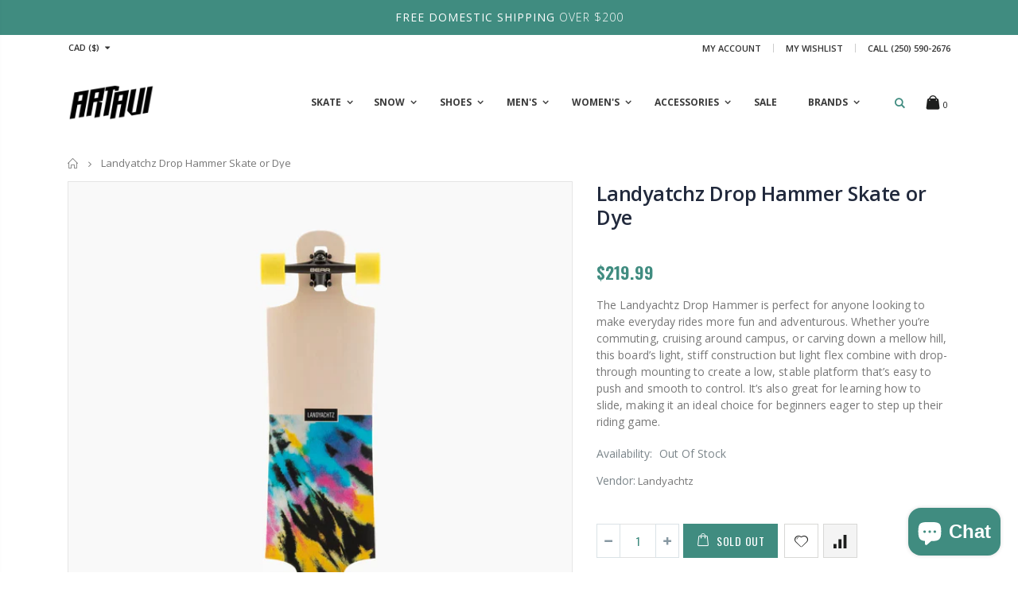

--- FILE ---
content_type: text/html; charset=utf-8
request_url: https://artaviskateboards.com/products/landyatchz-drop-hammer-skate-or-dye-complete
body_size: 96662
content:
<!doctype html>
<!--[if IE 8]><html class="no-js lt-ie9" lang="en"> <![endif]-->
<!--[if IE 9 ]><html class="ie9 no-js"> <![endif]-->
<!--[if (gt IE 9)|!(IE)]><!--> <html class="no-js"> <!--<![endif]-->
<head>
<!-- Google Verification Tag - Start --><meta name="google-site-verification" content="8YKegjpZpLykh0O4tdujOtSyZZ69bl9WyBOdhNIJmys" /><!-- Google Verification Tag - End -->

  <!-- Basic page needs ================================================== -->
  <meta charset="utf-8">
  <meta http-equiv="Content-Type" content="text/html; charset=utf-8">
  <meta name="google-site-verification" content="C7t7FVsxkxSgRQzddV03n0_HTCeIeufCTWfReZrflnY" />
  <link rel="shortcut icon" href="//artaviskateboards.com/cdn/shop/t/10/assets/favicon.ico?v=90675982084794853291688256574" type="image/png" />
  
  <title>Landyatchz Drop Hammer Skate or Dye - Artavi Skate &amp; Snow</title>
  

  
  <meta name="description" content="The Landyachtz Drop Hammer is perfect for anyone looking to make everyday rides more fun and adventurous. Whether you’re commuting, cruising around campus, or carving down a mellow hill, this board’s light, stiff construction but light flex combine with drop-through mounting to create a low, stable platform that’s easy" />
  

  <!-- Helpers ================================================== -->
  <!-- /snippets/social-meta-tags.liquid -->


  <meta property="og:type" content="product">
  <meta property="og:title" content="Landyatchz Drop Hammer Skate or Dye">
  
  <meta property="og:image" content="http://artaviskateboards.com/cdn/shop/products/122CP-LBDHSOD-DropHammerSkateorDyeskateboardgraphic_AD_2823WEB_1800x1800_4f43b1d5-e532-4ccc-a592-01c0075fcaeb_grande.webp?v=1677798573">
  <meta property="og:image:secure_url" content="https://artaviskateboards.com/cdn/shop/products/122CP-LBDHSOD-DropHammerSkateorDyeskateboardgraphic_AD_2823WEB_1800x1800_4f43b1d5-e532-4ccc-a592-01c0075fcaeb_grande.webp?v=1677798573">
  
  <meta property="og:price:amount" content="219.99">
  <meta property="og:price:currency" content="CAD">


  <meta property="og:description" content="The Landyachtz Drop Hammer is perfect for anyone looking to make everyday rides more fun and adventurous. Whether you’re commuting, cruising around campus, or carving down a mellow hill, this board’s light, stiff construction but light flex combine with drop-through mounting to create a low, stable platform that’s easy">

  <meta property="og:url" content="https://artaviskateboards.com/products/landyatchz-drop-hammer-skate-or-dye-complete">
  <meta property="og:site_name" content="Artavi Skate &amp; Snow">





<meta name="twitter:card" content="summary">

  <meta name="twitter:title" content="Landyatchz Drop Hammer Skate or Dye">
  <meta name="twitter:description" content="
The Landyachtz Drop Hammer is perfect for anyone looking to make everyday rides more fun and adventurous. Whether you’re commuting, cruising around campus, or carving down a mellow hill, this board’s light, stiff construction but light flex combine with drop-through mounting to create a low, stable platform that’s easy to push and smooth to control. It’s also great for learning how to slide, making it an ideal choice for beginners eager to step up their riding game.
">
  <meta name="twitter:image" content="https://artaviskateboards.com/cdn/shop/products/122CP-LBDHSOD-DropHammerSkateorDyeskateboardgraphic_AD_2823WEB_1800x1800_4f43b1d5-e532-4ccc-a592-01c0075fcaeb_medium.webp?v=1677798573">
  <meta name="twitter:image:width" content="240">
  <meta name="twitter:image:height" content="240">


  <link rel="canonical" href="https://artaviskateboards.com/products/landyatchz-drop-hammer-skate-or-dye-complete" />
  
  <meta name="viewport" content="width=device-width, initial-scale=1, minimum-scale=1, maximum-scale=1" />
  
  <meta name="theme-color" content="" />
  <link href="//artaviskateboards.com/cdn/shop/t/10/assets/bootstrap.min.css?v=121287910720252085271688256565" rel="stylesheet" type="text/css" media="all" />
  <!-- CSS ==================================================+ -->

  <link href="//artaviskateboards.com/cdn/shop/t/10/assets/porto-icon.css?v=89867151457677255471688256675" rel="stylesheet" type="text/css" media="all" />
  <link href="//artaviskateboards.com/cdn/shop/t/10/assets/font-awesome.min.css?v=55584660431705360781688256577" rel="stylesheet" type="text/css" media="all" />
  <link href="//artaviskateboards.com/cdn/shop/t/10/assets/owl.carousel.min.css?v=4456449592972613231688256670" rel="stylesheet" type="text/css" media="all" />
  <link href="//artaviskateboards.com/cdn/shop/t/10/assets/effect.css?v=141753916998227377761688256570" rel="stylesheet" type="text/css" media="all" />
  <link href="//artaviskateboards.com/cdn/shop/t/10/assets/ultramegamenu.css?v=138369506516373290111688256696" rel="stylesheet" type="text/css" media="all" />
  <link href="//artaviskateboards.com/cdn/shop/t/10/assets/magnific-popup.css?v=8839934251120211981688256656" rel="stylesheet" type="text/css" media="all" />
  <link href="//artaviskateboards.com/cdn/shop/t/10/assets/styles.scss.css?v=88255094882749076901750270741" rel="stylesheet" type="text/css" media="all" />
<link href="//artaviskateboards.com/cdn/shop/t/10/assets/header-type12.scss.css?v=147343223918668847951750270846" rel="stylesheet" type="text/css" media="all" />
  
  <link href="//artaviskateboards.com/cdn/shop/t/10/assets/jquery.fancybox.css?v=89610375720255671161688256634" rel="stylesheet" type="text/css" media="all" />
  
  <link href="//artaviskateboards.com/cdn/shop/t/10/assets/animate.css?v=46562366335879635691688256541" rel="stylesheet" type="text/css" media="all" />
  
  
  <link href="//artaviskateboards.com/cdn/shop/t/10/assets/new-style.scss.css?v=134928373271311624881747428255" rel="stylesheet" type="text/css" media="all" />
  
  <link href="//artaviskateboards.com/cdn/shop/t/10/assets/elements.scss.css?v=87031273552391598501688256725" rel="stylesheet" type="text/css" media="all" />
  <link href="//artaviskateboards.com/cdn/shop/t/10/assets/responsive.css?v=78429970948606538431688256684" rel="stylesheet" type="text/css" media="all" />
  <link href="//artaviskateboards.com/cdn/shop/t/10/assets/color-config.scss.css?v=10168334419181998351766113337" rel="stylesheet" type="text/css" media="all" />
  
  
  
  <!-- Header hook for plugins ================================================== -->
  <script>window.performance && window.performance.mark && window.performance.mark('shopify.content_for_header.start');</script><meta name="facebook-domain-verification" content="sng9wjphd032jxtuba9hxae2lzm6k3">
<meta name="facebook-domain-verification" content="ns0cbgcxinhyb2t45jgy91w3303hng">
<meta name="google-site-verification" content="K0rKMNOdc-xFOv3cCfOrKWuaG11a96jMix_68EbGPkc">
<meta id="shopify-digital-wallet" name="shopify-digital-wallet" content="/1297219656/digital_wallets/dialog">
<meta name="shopify-checkout-api-token" content="9f50f028dab1359571488f98c4e68ee4">
<link rel="alternate" hreflang="x-default" href="https://artaviskateboards.com/products/landyatchz-drop-hammer-skate-or-dye-complete">
<link rel="alternate" hreflang="en-US" href="https://artaviskateboards.com/en-us/products/landyatchz-drop-hammer-skate-or-dye-complete">
<link rel="alternate" hreflang="en-AC" href="https://artaviskateboards.com/en-global/products/landyatchz-drop-hammer-skate-or-dye-complete">
<link rel="alternate" hreflang="en-AD" href="https://artaviskateboards.com/en-global/products/landyatchz-drop-hammer-skate-or-dye-complete">
<link rel="alternate" hreflang="en-AE" href="https://artaviskateboards.com/en-global/products/landyatchz-drop-hammer-skate-or-dye-complete">
<link rel="alternate" hreflang="en-AF" href="https://artaviskateboards.com/en-global/products/landyatchz-drop-hammer-skate-or-dye-complete">
<link rel="alternate" hreflang="en-AG" href="https://artaviskateboards.com/en-global/products/landyatchz-drop-hammer-skate-or-dye-complete">
<link rel="alternate" hreflang="en-AI" href="https://artaviskateboards.com/en-global/products/landyatchz-drop-hammer-skate-or-dye-complete">
<link rel="alternate" hreflang="en-AL" href="https://artaviskateboards.com/en-global/products/landyatchz-drop-hammer-skate-or-dye-complete">
<link rel="alternate" hreflang="en-AM" href="https://artaviskateboards.com/en-global/products/landyatchz-drop-hammer-skate-or-dye-complete">
<link rel="alternate" hreflang="en-AO" href="https://artaviskateboards.com/en-global/products/landyatchz-drop-hammer-skate-or-dye-complete">
<link rel="alternate" hreflang="en-AR" href="https://artaviskateboards.com/en-global/products/landyatchz-drop-hammer-skate-or-dye-complete">
<link rel="alternate" hreflang="en-AT" href="https://artaviskateboards.com/en-global/products/landyatchz-drop-hammer-skate-or-dye-complete">
<link rel="alternate" hreflang="en-AU" href="https://artaviskateboards.com/en-global/products/landyatchz-drop-hammer-skate-or-dye-complete">
<link rel="alternate" hreflang="en-AW" href="https://artaviskateboards.com/en-global/products/landyatchz-drop-hammer-skate-or-dye-complete">
<link rel="alternate" hreflang="en-AX" href="https://artaviskateboards.com/en-global/products/landyatchz-drop-hammer-skate-or-dye-complete">
<link rel="alternate" hreflang="en-AZ" href="https://artaviskateboards.com/en-global/products/landyatchz-drop-hammer-skate-or-dye-complete">
<link rel="alternate" hreflang="en-BA" href="https://artaviskateboards.com/en-global/products/landyatchz-drop-hammer-skate-or-dye-complete">
<link rel="alternate" hreflang="en-BB" href="https://artaviskateboards.com/en-global/products/landyatchz-drop-hammer-skate-or-dye-complete">
<link rel="alternate" hreflang="en-BD" href="https://artaviskateboards.com/en-global/products/landyatchz-drop-hammer-skate-or-dye-complete">
<link rel="alternate" hreflang="en-BE" href="https://artaviskateboards.com/en-global/products/landyatchz-drop-hammer-skate-or-dye-complete">
<link rel="alternate" hreflang="en-BF" href="https://artaviskateboards.com/en-global/products/landyatchz-drop-hammer-skate-or-dye-complete">
<link rel="alternate" hreflang="en-BG" href="https://artaviskateboards.com/en-global/products/landyatchz-drop-hammer-skate-or-dye-complete">
<link rel="alternate" hreflang="en-BH" href="https://artaviskateboards.com/en-global/products/landyatchz-drop-hammer-skate-or-dye-complete">
<link rel="alternate" hreflang="en-BI" href="https://artaviskateboards.com/en-global/products/landyatchz-drop-hammer-skate-or-dye-complete">
<link rel="alternate" hreflang="en-BJ" href="https://artaviskateboards.com/en-global/products/landyatchz-drop-hammer-skate-or-dye-complete">
<link rel="alternate" hreflang="en-BL" href="https://artaviskateboards.com/en-global/products/landyatchz-drop-hammer-skate-or-dye-complete">
<link rel="alternate" hreflang="en-BM" href="https://artaviskateboards.com/en-global/products/landyatchz-drop-hammer-skate-or-dye-complete">
<link rel="alternate" hreflang="en-BN" href="https://artaviskateboards.com/en-global/products/landyatchz-drop-hammer-skate-or-dye-complete">
<link rel="alternate" hreflang="en-BO" href="https://artaviskateboards.com/en-global/products/landyatchz-drop-hammer-skate-or-dye-complete">
<link rel="alternate" hreflang="en-BQ" href="https://artaviskateboards.com/en-global/products/landyatchz-drop-hammer-skate-or-dye-complete">
<link rel="alternate" hreflang="en-BR" href="https://artaviskateboards.com/en-global/products/landyatchz-drop-hammer-skate-or-dye-complete">
<link rel="alternate" hreflang="en-BS" href="https://artaviskateboards.com/en-global/products/landyatchz-drop-hammer-skate-or-dye-complete">
<link rel="alternate" hreflang="en-BT" href="https://artaviskateboards.com/en-global/products/landyatchz-drop-hammer-skate-or-dye-complete">
<link rel="alternate" hreflang="en-BW" href="https://artaviskateboards.com/en-global/products/landyatchz-drop-hammer-skate-or-dye-complete">
<link rel="alternate" hreflang="en-BY" href="https://artaviskateboards.com/en-global/products/landyatchz-drop-hammer-skate-or-dye-complete">
<link rel="alternate" hreflang="en-BZ" href="https://artaviskateboards.com/en-global/products/landyatchz-drop-hammer-skate-or-dye-complete">
<link rel="alternate" hreflang="en-CC" href="https://artaviskateboards.com/en-global/products/landyatchz-drop-hammer-skate-or-dye-complete">
<link rel="alternate" hreflang="en-CD" href="https://artaviskateboards.com/en-global/products/landyatchz-drop-hammer-skate-or-dye-complete">
<link rel="alternate" hreflang="en-CF" href="https://artaviskateboards.com/en-global/products/landyatchz-drop-hammer-skate-or-dye-complete">
<link rel="alternate" hreflang="en-CG" href="https://artaviskateboards.com/en-global/products/landyatchz-drop-hammer-skate-or-dye-complete">
<link rel="alternate" hreflang="en-CH" href="https://artaviskateboards.com/en-global/products/landyatchz-drop-hammer-skate-or-dye-complete">
<link rel="alternate" hreflang="en-CI" href="https://artaviskateboards.com/en-global/products/landyatchz-drop-hammer-skate-or-dye-complete">
<link rel="alternate" hreflang="en-CK" href="https://artaviskateboards.com/en-global/products/landyatchz-drop-hammer-skate-or-dye-complete">
<link rel="alternate" hreflang="en-CL" href="https://artaviskateboards.com/en-global/products/landyatchz-drop-hammer-skate-or-dye-complete">
<link rel="alternate" hreflang="en-CM" href="https://artaviskateboards.com/en-global/products/landyatchz-drop-hammer-skate-or-dye-complete">
<link rel="alternate" hreflang="en-CN" href="https://artaviskateboards.com/en-global/products/landyatchz-drop-hammer-skate-or-dye-complete">
<link rel="alternate" hreflang="en-CO" href="https://artaviskateboards.com/en-global/products/landyatchz-drop-hammer-skate-or-dye-complete">
<link rel="alternate" hreflang="en-CR" href="https://artaviskateboards.com/en-global/products/landyatchz-drop-hammer-skate-or-dye-complete">
<link rel="alternate" hreflang="en-CV" href="https://artaviskateboards.com/en-global/products/landyatchz-drop-hammer-skate-or-dye-complete">
<link rel="alternate" hreflang="en-CW" href="https://artaviskateboards.com/en-global/products/landyatchz-drop-hammer-skate-or-dye-complete">
<link rel="alternate" hreflang="en-CX" href="https://artaviskateboards.com/en-global/products/landyatchz-drop-hammer-skate-or-dye-complete">
<link rel="alternate" hreflang="en-CY" href="https://artaviskateboards.com/en-global/products/landyatchz-drop-hammer-skate-or-dye-complete">
<link rel="alternate" hreflang="en-CZ" href="https://artaviskateboards.com/en-global/products/landyatchz-drop-hammer-skate-or-dye-complete">
<link rel="alternate" hreflang="en-DE" href="https://artaviskateboards.com/en-global/products/landyatchz-drop-hammer-skate-or-dye-complete">
<link rel="alternate" hreflang="en-DJ" href="https://artaviskateboards.com/en-global/products/landyatchz-drop-hammer-skate-or-dye-complete">
<link rel="alternate" hreflang="en-DK" href="https://artaviskateboards.com/en-global/products/landyatchz-drop-hammer-skate-or-dye-complete">
<link rel="alternate" hreflang="en-DM" href="https://artaviskateboards.com/en-global/products/landyatchz-drop-hammer-skate-or-dye-complete">
<link rel="alternate" hreflang="en-DO" href="https://artaviskateboards.com/en-global/products/landyatchz-drop-hammer-skate-or-dye-complete">
<link rel="alternate" hreflang="en-DZ" href="https://artaviskateboards.com/en-global/products/landyatchz-drop-hammer-skate-or-dye-complete">
<link rel="alternate" hreflang="en-EC" href="https://artaviskateboards.com/en-global/products/landyatchz-drop-hammer-skate-or-dye-complete">
<link rel="alternate" hreflang="en-EE" href="https://artaviskateboards.com/en-global/products/landyatchz-drop-hammer-skate-or-dye-complete">
<link rel="alternate" hreflang="en-EG" href="https://artaviskateboards.com/en-global/products/landyatchz-drop-hammer-skate-or-dye-complete">
<link rel="alternate" hreflang="en-EH" href="https://artaviskateboards.com/en-global/products/landyatchz-drop-hammer-skate-or-dye-complete">
<link rel="alternate" hreflang="en-ER" href="https://artaviskateboards.com/en-global/products/landyatchz-drop-hammer-skate-or-dye-complete">
<link rel="alternate" hreflang="en-ES" href="https://artaviskateboards.com/en-global/products/landyatchz-drop-hammer-skate-or-dye-complete">
<link rel="alternate" hreflang="en-ET" href="https://artaviskateboards.com/en-global/products/landyatchz-drop-hammer-skate-or-dye-complete">
<link rel="alternate" hreflang="en-FI" href="https://artaviskateboards.com/en-global/products/landyatchz-drop-hammer-skate-or-dye-complete">
<link rel="alternate" hreflang="en-FJ" href="https://artaviskateboards.com/en-global/products/landyatchz-drop-hammer-skate-or-dye-complete">
<link rel="alternate" hreflang="en-FK" href="https://artaviskateboards.com/en-global/products/landyatchz-drop-hammer-skate-or-dye-complete">
<link rel="alternate" hreflang="en-FO" href="https://artaviskateboards.com/en-global/products/landyatchz-drop-hammer-skate-or-dye-complete">
<link rel="alternate" hreflang="en-FR" href="https://artaviskateboards.com/en-global/products/landyatchz-drop-hammer-skate-or-dye-complete">
<link rel="alternate" hreflang="en-GA" href="https://artaviskateboards.com/en-global/products/landyatchz-drop-hammer-skate-or-dye-complete">
<link rel="alternate" hreflang="en-GB" href="https://artaviskateboards.com/en-global/products/landyatchz-drop-hammer-skate-or-dye-complete">
<link rel="alternate" hreflang="en-GD" href="https://artaviskateboards.com/en-global/products/landyatchz-drop-hammer-skate-or-dye-complete">
<link rel="alternate" hreflang="en-GE" href="https://artaviskateboards.com/en-global/products/landyatchz-drop-hammer-skate-or-dye-complete">
<link rel="alternate" hreflang="en-GF" href="https://artaviskateboards.com/en-global/products/landyatchz-drop-hammer-skate-or-dye-complete">
<link rel="alternate" hreflang="en-GG" href="https://artaviskateboards.com/en-global/products/landyatchz-drop-hammer-skate-or-dye-complete">
<link rel="alternate" hreflang="en-GH" href="https://artaviskateboards.com/en-global/products/landyatchz-drop-hammer-skate-or-dye-complete">
<link rel="alternate" hreflang="en-GI" href="https://artaviskateboards.com/en-global/products/landyatchz-drop-hammer-skate-or-dye-complete">
<link rel="alternate" hreflang="en-GL" href="https://artaviskateboards.com/en-global/products/landyatchz-drop-hammer-skate-or-dye-complete">
<link rel="alternate" hreflang="en-GM" href="https://artaviskateboards.com/en-global/products/landyatchz-drop-hammer-skate-or-dye-complete">
<link rel="alternate" hreflang="en-GN" href="https://artaviskateboards.com/en-global/products/landyatchz-drop-hammer-skate-or-dye-complete">
<link rel="alternate" hreflang="en-GP" href="https://artaviskateboards.com/en-global/products/landyatchz-drop-hammer-skate-or-dye-complete">
<link rel="alternate" hreflang="en-GQ" href="https://artaviskateboards.com/en-global/products/landyatchz-drop-hammer-skate-or-dye-complete">
<link rel="alternate" hreflang="en-GR" href="https://artaviskateboards.com/en-global/products/landyatchz-drop-hammer-skate-or-dye-complete">
<link rel="alternate" hreflang="en-GS" href="https://artaviskateboards.com/en-global/products/landyatchz-drop-hammer-skate-or-dye-complete">
<link rel="alternate" hreflang="en-GT" href="https://artaviskateboards.com/en-global/products/landyatchz-drop-hammer-skate-or-dye-complete">
<link rel="alternate" hreflang="en-GW" href="https://artaviskateboards.com/en-global/products/landyatchz-drop-hammer-skate-or-dye-complete">
<link rel="alternate" hreflang="en-GY" href="https://artaviskateboards.com/en-global/products/landyatchz-drop-hammer-skate-or-dye-complete">
<link rel="alternate" hreflang="en-HK" href="https://artaviskateboards.com/en-global/products/landyatchz-drop-hammer-skate-or-dye-complete">
<link rel="alternate" hreflang="en-HN" href="https://artaviskateboards.com/en-global/products/landyatchz-drop-hammer-skate-or-dye-complete">
<link rel="alternate" hreflang="en-HR" href="https://artaviskateboards.com/en-global/products/landyatchz-drop-hammer-skate-or-dye-complete">
<link rel="alternate" hreflang="en-HT" href="https://artaviskateboards.com/en-global/products/landyatchz-drop-hammer-skate-or-dye-complete">
<link rel="alternate" hreflang="en-HU" href="https://artaviskateboards.com/en-global/products/landyatchz-drop-hammer-skate-or-dye-complete">
<link rel="alternate" hreflang="en-ID" href="https://artaviskateboards.com/en-global/products/landyatchz-drop-hammer-skate-or-dye-complete">
<link rel="alternate" hreflang="en-IE" href="https://artaviskateboards.com/en-global/products/landyatchz-drop-hammer-skate-or-dye-complete">
<link rel="alternate" hreflang="en-IL" href="https://artaviskateboards.com/en-global/products/landyatchz-drop-hammer-skate-or-dye-complete">
<link rel="alternate" hreflang="en-IM" href="https://artaviskateboards.com/en-global/products/landyatchz-drop-hammer-skate-or-dye-complete">
<link rel="alternate" hreflang="en-IN" href="https://artaviskateboards.com/en-global/products/landyatchz-drop-hammer-skate-or-dye-complete">
<link rel="alternate" hreflang="en-IO" href="https://artaviskateboards.com/en-global/products/landyatchz-drop-hammer-skate-or-dye-complete">
<link rel="alternate" hreflang="en-IQ" href="https://artaviskateboards.com/en-global/products/landyatchz-drop-hammer-skate-or-dye-complete">
<link rel="alternate" hreflang="en-IS" href="https://artaviskateboards.com/en-global/products/landyatchz-drop-hammer-skate-or-dye-complete">
<link rel="alternate" hreflang="en-IT" href="https://artaviskateboards.com/en-global/products/landyatchz-drop-hammer-skate-or-dye-complete">
<link rel="alternate" hreflang="en-JE" href="https://artaviskateboards.com/en-global/products/landyatchz-drop-hammer-skate-or-dye-complete">
<link rel="alternate" hreflang="en-JM" href="https://artaviskateboards.com/en-global/products/landyatchz-drop-hammer-skate-or-dye-complete">
<link rel="alternate" hreflang="en-JO" href="https://artaviskateboards.com/en-global/products/landyatchz-drop-hammer-skate-or-dye-complete">
<link rel="alternate" hreflang="en-JP" href="https://artaviskateboards.com/en-global/products/landyatchz-drop-hammer-skate-or-dye-complete">
<link rel="alternate" hreflang="en-KE" href="https://artaviskateboards.com/en-global/products/landyatchz-drop-hammer-skate-or-dye-complete">
<link rel="alternate" hreflang="en-KG" href="https://artaviskateboards.com/en-global/products/landyatchz-drop-hammer-skate-or-dye-complete">
<link rel="alternate" hreflang="en-KH" href="https://artaviskateboards.com/en-global/products/landyatchz-drop-hammer-skate-or-dye-complete">
<link rel="alternate" hreflang="en-KI" href="https://artaviskateboards.com/en-global/products/landyatchz-drop-hammer-skate-or-dye-complete">
<link rel="alternate" hreflang="en-KM" href="https://artaviskateboards.com/en-global/products/landyatchz-drop-hammer-skate-or-dye-complete">
<link rel="alternate" hreflang="en-KN" href="https://artaviskateboards.com/en-global/products/landyatchz-drop-hammer-skate-or-dye-complete">
<link rel="alternate" hreflang="en-KR" href="https://artaviskateboards.com/en-global/products/landyatchz-drop-hammer-skate-or-dye-complete">
<link rel="alternate" hreflang="en-KW" href="https://artaviskateboards.com/en-global/products/landyatchz-drop-hammer-skate-or-dye-complete">
<link rel="alternate" hreflang="en-KY" href="https://artaviskateboards.com/en-global/products/landyatchz-drop-hammer-skate-or-dye-complete">
<link rel="alternate" hreflang="en-KZ" href="https://artaviskateboards.com/en-global/products/landyatchz-drop-hammer-skate-or-dye-complete">
<link rel="alternate" hreflang="en-LA" href="https://artaviskateboards.com/en-global/products/landyatchz-drop-hammer-skate-or-dye-complete">
<link rel="alternate" hreflang="en-LB" href="https://artaviskateboards.com/en-global/products/landyatchz-drop-hammer-skate-or-dye-complete">
<link rel="alternate" hreflang="en-LC" href="https://artaviskateboards.com/en-global/products/landyatchz-drop-hammer-skate-or-dye-complete">
<link rel="alternate" hreflang="en-LI" href="https://artaviskateboards.com/en-global/products/landyatchz-drop-hammer-skate-or-dye-complete">
<link rel="alternate" hreflang="en-LK" href="https://artaviskateboards.com/en-global/products/landyatchz-drop-hammer-skate-or-dye-complete">
<link rel="alternate" hreflang="en-LR" href="https://artaviskateboards.com/en-global/products/landyatchz-drop-hammer-skate-or-dye-complete">
<link rel="alternate" hreflang="en-LS" href="https://artaviskateboards.com/en-global/products/landyatchz-drop-hammer-skate-or-dye-complete">
<link rel="alternate" hreflang="en-LT" href="https://artaviskateboards.com/en-global/products/landyatchz-drop-hammer-skate-or-dye-complete">
<link rel="alternate" hreflang="en-LU" href="https://artaviskateboards.com/en-global/products/landyatchz-drop-hammer-skate-or-dye-complete">
<link rel="alternate" hreflang="en-LV" href="https://artaviskateboards.com/en-global/products/landyatchz-drop-hammer-skate-or-dye-complete">
<link rel="alternate" hreflang="en-LY" href="https://artaviskateboards.com/en-global/products/landyatchz-drop-hammer-skate-or-dye-complete">
<link rel="alternate" hreflang="en-MA" href="https://artaviskateboards.com/en-global/products/landyatchz-drop-hammer-skate-or-dye-complete">
<link rel="alternate" hreflang="en-MC" href="https://artaviskateboards.com/en-global/products/landyatchz-drop-hammer-skate-or-dye-complete">
<link rel="alternate" hreflang="en-MD" href="https://artaviskateboards.com/en-global/products/landyatchz-drop-hammer-skate-or-dye-complete">
<link rel="alternate" hreflang="en-ME" href="https://artaviskateboards.com/en-global/products/landyatchz-drop-hammer-skate-or-dye-complete">
<link rel="alternate" hreflang="en-MF" href="https://artaviskateboards.com/en-global/products/landyatchz-drop-hammer-skate-or-dye-complete">
<link rel="alternate" hreflang="en-MG" href="https://artaviskateboards.com/en-global/products/landyatchz-drop-hammer-skate-or-dye-complete">
<link rel="alternate" hreflang="en-MK" href="https://artaviskateboards.com/en-global/products/landyatchz-drop-hammer-skate-or-dye-complete">
<link rel="alternate" hreflang="en-ML" href="https://artaviskateboards.com/en-global/products/landyatchz-drop-hammer-skate-or-dye-complete">
<link rel="alternate" hreflang="en-MM" href="https://artaviskateboards.com/en-global/products/landyatchz-drop-hammer-skate-or-dye-complete">
<link rel="alternate" hreflang="en-MN" href="https://artaviskateboards.com/en-global/products/landyatchz-drop-hammer-skate-or-dye-complete">
<link rel="alternate" hreflang="en-MO" href="https://artaviskateboards.com/en-global/products/landyatchz-drop-hammer-skate-or-dye-complete">
<link rel="alternate" hreflang="en-MQ" href="https://artaviskateboards.com/en-global/products/landyatchz-drop-hammer-skate-or-dye-complete">
<link rel="alternate" hreflang="en-MR" href="https://artaviskateboards.com/en-global/products/landyatchz-drop-hammer-skate-or-dye-complete">
<link rel="alternate" hreflang="en-MS" href="https://artaviskateboards.com/en-global/products/landyatchz-drop-hammer-skate-or-dye-complete">
<link rel="alternate" hreflang="en-MT" href="https://artaviskateboards.com/en-global/products/landyatchz-drop-hammer-skate-or-dye-complete">
<link rel="alternate" hreflang="en-MU" href="https://artaviskateboards.com/en-global/products/landyatchz-drop-hammer-skate-or-dye-complete">
<link rel="alternate" hreflang="en-MV" href="https://artaviskateboards.com/en-global/products/landyatchz-drop-hammer-skate-or-dye-complete">
<link rel="alternate" hreflang="en-MW" href="https://artaviskateboards.com/en-global/products/landyatchz-drop-hammer-skate-or-dye-complete">
<link rel="alternate" hreflang="en-MX" href="https://artaviskateboards.com/en-global/products/landyatchz-drop-hammer-skate-or-dye-complete">
<link rel="alternate" hreflang="en-MY" href="https://artaviskateboards.com/en-global/products/landyatchz-drop-hammer-skate-or-dye-complete">
<link rel="alternate" hreflang="en-MZ" href="https://artaviskateboards.com/en-global/products/landyatchz-drop-hammer-skate-or-dye-complete">
<link rel="alternate" hreflang="en-NA" href="https://artaviskateboards.com/en-global/products/landyatchz-drop-hammer-skate-or-dye-complete">
<link rel="alternate" hreflang="en-NC" href="https://artaviskateboards.com/en-global/products/landyatchz-drop-hammer-skate-or-dye-complete">
<link rel="alternate" hreflang="en-NE" href="https://artaviskateboards.com/en-global/products/landyatchz-drop-hammer-skate-or-dye-complete">
<link rel="alternate" hreflang="en-NF" href="https://artaviskateboards.com/en-global/products/landyatchz-drop-hammer-skate-or-dye-complete">
<link rel="alternate" hreflang="en-NG" href="https://artaviskateboards.com/en-global/products/landyatchz-drop-hammer-skate-or-dye-complete">
<link rel="alternate" hreflang="en-NI" href="https://artaviskateboards.com/en-global/products/landyatchz-drop-hammer-skate-or-dye-complete">
<link rel="alternate" hreflang="en-NL" href="https://artaviskateboards.com/en-global/products/landyatchz-drop-hammer-skate-or-dye-complete">
<link rel="alternate" hreflang="en-NO" href="https://artaviskateboards.com/en-global/products/landyatchz-drop-hammer-skate-or-dye-complete">
<link rel="alternate" hreflang="en-NP" href="https://artaviskateboards.com/en-global/products/landyatchz-drop-hammer-skate-or-dye-complete">
<link rel="alternate" hreflang="en-NR" href="https://artaviskateboards.com/en-global/products/landyatchz-drop-hammer-skate-or-dye-complete">
<link rel="alternate" hreflang="en-NU" href="https://artaviskateboards.com/en-global/products/landyatchz-drop-hammer-skate-or-dye-complete">
<link rel="alternate" hreflang="en-NZ" href="https://artaviskateboards.com/en-global/products/landyatchz-drop-hammer-skate-or-dye-complete">
<link rel="alternate" hreflang="en-OM" href="https://artaviskateboards.com/en-global/products/landyatchz-drop-hammer-skate-or-dye-complete">
<link rel="alternate" hreflang="en-PA" href="https://artaviskateboards.com/en-global/products/landyatchz-drop-hammer-skate-or-dye-complete">
<link rel="alternate" hreflang="en-PE" href="https://artaviskateboards.com/en-global/products/landyatchz-drop-hammer-skate-or-dye-complete">
<link rel="alternate" hreflang="en-PF" href="https://artaviskateboards.com/en-global/products/landyatchz-drop-hammer-skate-or-dye-complete">
<link rel="alternate" hreflang="en-PG" href="https://artaviskateboards.com/en-global/products/landyatchz-drop-hammer-skate-or-dye-complete">
<link rel="alternate" hreflang="en-PH" href="https://artaviskateboards.com/en-global/products/landyatchz-drop-hammer-skate-or-dye-complete">
<link rel="alternate" hreflang="en-PK" href="https://artaviskateboards.com/en-global/products/landyatchz-drop-hammer-skate-or-dye-complete">
<link rel="alternate" hreflang="en-PL" href="https://artaviskateboards.com/en-global/products/landyatchz-drop-hammer-skate-or-dye-complete">
<link rel="alternate" hreflang="en-PM" href="https://artaviskateboards.com/en-global/products/landyatchz-drop-hammer-skate-or-dye-complete">
<link rel="alternate" hreflang="en-PN" href="https://artaviskateboards.com/en-global/products/landyatchz-drop-hammer-skate-or-dye-complete">
<link rel="alternate" hreflang="en-PS" href="https://artaviskateboards.com/en-global/products/landyatchz-drop-hammer-skate-or-dye-complete">
<link rel="alternate" hreflang="en-PT" href="https://artaviskateboards.com/en-global/products/landyatchz-drop-hammer-skate-or-dye-complete">
<link rel="alternate" hreflang="en-PY" href="https://artaviskateboards.com/en-global/products/landyatchz-drop-hammer-skate-or-dye-complete">
<link rel="alternate" hreflang="en-QA" href="https://artaviskateboards.com/en-global/products/landyatchz-drop-hammer-skate-or-dye-complete">
<link rel="alternate" hreflang="en-RE" href="https://artaviskateboards.com/en-global/products/landyatchz-drop-hammer-skate-or-dye-complete">
<link rel="alternate" hreflang="en-RO" href="https://artaviskateboards.com/en-global/products/landyatchz-drop-hammer-skate-or-dye-complete">
<link rel="alternate" hreflang="en-RS" href="https://artaviskateboards.com/en-global/products/landyatchz-drop-hammer-skate-or-dye-complete">
<link rel="alternate" hreflang="en-RU" href="https://artaviskateboards.com/en-global/products/landyatchz-drop-hammer-skate-or-dye-complete">
<link rel="alternate" hreflang="en-RW" href="https://artaviskateboards.com/en-global/products/landyatchz-drop-hammer-skate-or-dye-complete">
<link rel="alternate" hreflang="en-SA" href="https://artaviskateboards.com/en-global/products/landyatchz-drop-hammer-skate-or-dye-complete">
<link rel="alternate" hreflang="en-SB" href="https://artaviskateboards.com/en-global/products/landyatchz-drop-hammer-skate-or-dye-complete">
<link rel="alternate" hreflang="en-SC" href="https://artaviskateboards.com/en-global/products/landyatchz-drop-hammer-skate-or-dye-complete">
<link rel="alternate" hreflang="en-SD" href="https://artaviskateboards.com/en-global/products/landyatchz-drop-hammer-skate-or-dye-complete">
<link rel="alternate" hreflang="en-SE" href="https://artaviskateboards.com/en-global/products/landyatchz-drop-hammer-skate-or-dye-complete">
<link rel="alternate" hreflang="en-SG" href="https://artaviskateboards.com/en-global/products/landyatchz-drop-hammer-skate-or-dye-complete">
<link rel="alternate" hreflang="en-SH" href="https://artaviskateboards.com/en-global/products/landyatchz-drop-hammer-skate-or-dye-complete">
<link rel="alternate" hreflang="en-SI" href="https://artaviskateboards.com/en-global/products/landyatchz-drop-hammer-skate-or-dye-complete">
<link rel="alternate" hreflang="en-SJ" href="https://artaviskateboards.com/en-global/products/landyatchz-drop-hammer-skate-or-dye-complete">
<link rel="alternate" hreflang="en-SK" href="https://artaviskateboards.com/en-global/products/landyatchz-drop-hammer-skate-or-dye-complete">
<link rel="alternate" hreflang="en-SL" href="https://artaviskateboards.com/en-global/products/landyatchz-drop-hammer-skate-or-dye-complete">
<link rel="alternate" hreflang="en-SM" href="https://artaviskateboards.com/en-global/products/landyatchz-drop-hammer-skate-or-dye-complete">
<link rel="alternate" hreflang="en-SN" href="https://artaviskateboards.com/en-global/products/landyatchz-drop-hammer-skate-or-dye-complete">
<link rel="alternate" hreflang="en-SO" href="https://artaviskateboards.com/en-global/products/landyatchz-drop-hammer-skate-or-dye-complete">
<link rel="alternate" hreflang="en-SR" href="https://artaviskateboards.com/en-global/products/landyatchz-drop-hammer-skate-or-dye-complete">
<link rel="alternate" hreflang="en-SS" href="https://artaviskateboards.com/en-global/products/landyatchz-drop-hammer-skate-or-dye-complete">
<link rel="alternate" hreflang="en-ST" href="https://artaviskateboards.com/en-global/products/landyatchz-drop-hammer-skate-or-dye-complete">
<link rel="alternate" hreflang="en-SV" href="https://artaviskateboards.com/en-global/products/landyatchz-drop-hammer-skate-or-dye-complete">
<link rel="alternate" hreflang="en-SX" href="https://artaviskateboards.com/en-global/products/landyatchz-drop-hammer-skate-or-dye-complete">
<link rel="alternate" hreflang="en-SZ" href="https://artaviskateboards.com/en-global/products/landyatchz-drop-hammer-skate-or-dye-complete">
<link rel="alternate" hreflang="en-TA" href="https://artaviskateboards.com/en-global/products/landyatchz-drop-hammer-skate-or-dye-complete">
<link rel="alternate" hreflang="en-TC" href="https://artaviskateboards.com/en-global/products/landyatchz-drop-hammer-skate-or-dye-complete">
<link rel="alternate" hreflang="en-TD" href="https://artaviskateboards.com/en-global/products/landyatchz-drop-hammer-skate-or-dye-complete">
<link rel="alternate" hreflang="en-TF" href="https://artaviskateboards.com/en-global/products/landyatchz-drop-hammer-skate-or-dye-complete">
<link rel="alternate" hreflang="en-TG" href="https://artaviskateboards.com/en-global/products/landyatchz-drop-hammer-skate-or-dye-complete">
<link rel="alternate" hreflang="en-TH" href="https://artaviskateboards.com/en-global/products/landyatchz-drop-hammer-skate-or-dye-complete">
<link rel="alternate" hreflang="en-TJ" href="https://artaviskateboards.com/en-global/products/landyatchz-drop-hammer-skate-or-dye-complete">
<link rel="alternate" hreflang="en-TK" href="https://artaviskateboards.com/en-global/products/landyatchz-drop-hammer-skate-or-dye-complete">
<link rel="alternate" hreflang="en-TL" href="https://artaviskateboards.com/en-global/products/landyatchz-drop-hammer-skate-or-dye-complete">
<link rel="alternate" hreflang="en-TM" href="https://artaviskateboards.com/en-global/products/landyatchz-drop-hammer-skate-or-dye-complete">
<link rel="alternate" hreflang="en-TN" href="https://artaviskateboards.com/en-global/products/landyatchz-drop-hammer-skate-or-dye-complete">
<link rel="alternate" hreflang="en-TO" href="https://artaviskateboards.com/en-global/products/landyatchz-drop-hammer-skate-or-dye-complete">
<link rel="alternate" hreflang="en-TR" href="https://artaviskateboards.com/en-global/products/landyatchz-drop-hammer-skate-or-dye-complete">
<link rel="alternate" hreflang="en-TT" href="https://artaviskateboards.com/en-global/products/landyatchz-drop-hammer-skate-or-dye-complete">
<link rel="alternate" hreflang="en-TV" href="https://artaviskateboards.com/en-global/products/landyatchz-drop-hammer-skate-or-dye-complete">
<link rel="alternate" hreflang="en-TW" href="https://artaviskateboards.com/en-global/products/landyatchz-drop-hammer-skate-or-dye-complete">
<link rel="alternate" hreflang="en-TZ" href="https://artaviskateboards.com/en-global/products/landyatchz-drop-hammer-skate-or-dye-complete">
<link rel="alternate" hreflang="en-UA" href="https://artaviskateboards.com/en-global/products/landyatchz-drop-hammer-skate-or-dye-complete">
<link rel="alternate" hreflang="en-UG" href="https://artaviskateboards.com/en-global/products/landyatchz-drop-hammer-skate-or-dye-complete">
<link rel="alternate" hreflang="en-UM" href="https://artaviskateboards.com/en-global/products/landyatchz-drop-hammer-skate-or-dye-complete">
<link rel="alternate" hreflang="en-UY" href="https://artaviskateboards.com/en-global/products/landyatchz-drop-hammer-skate-or-dye-complete">
<link rel="alternate" hreflang="en-UZ" href="https://artaviskateboards.com/en-global/products/landyatchz-drop-hammer-skate-or-dye-complete">
<link rel="alternate" hreflang="en-VA" href="https://artaviskateboards.com/en-global/products/landyatchz-drop-hammer-skate-or-dye-complete">
<link rel="alternate" hreflang="en-VC" href="https://artaviskateboards.com/en-global/products/landyatchz-drop-hammer-skate-or-dye-complete">
<link rel="alternate" hreflang="en-VE" href="https://artaviskateboards.com/en-global/products/landyatchz-drop-hammer-skate-or-dye-complete">
<link rel="alternate" hreflang="en-VG" href="https://artaviskateboards.com/en-global/products/landyatchz-drop-hammer-skate-or-dye-complete">
<link rel="alternate" hreflang="en-VN" href="https://artaviskateboards.com/en-global/products/landyatchz-drop-hammer-skate-or-dye-complete">
<link rel="alternate" hreflang="en-VU" href="https://artaviskateboards.com/en-global/products/landyatchz-drop-hammer-skate-or-dye-complete">
<link rel="alternate" hreflang="en-WF" href="https://artaviskateboards.com/en-global/products/landyatchz-drop-hammer-skate-or-dye-complete">
<link rel="alternate" hreflang="en-WS" href="https://artaviskateboards.com/en-global/products/landyatchz-drop-hammer-skate-or-dye-complete">
<link rel="alternate" hreflang="en-XK" href="https://artaviskateboards.com/en-global/products/landyatchz-drop-hammer-skate-or-dye-complete">
<link rel="alternate" hreflang="en-YE" href="https://artaviskateboards.com/en-global/products/landyatchz-drop-hammer-skate-or-dye-complete">
<link rel="alternate" hreflang="en-YT" href="https://artaviskateboards.com/en-global/products/landyatchz-drop-hammer-skate-or-dye-complete">
<link rel="alternate" hreflang="en-ZA" href="https://artaviskateboards.com/en-global/products/landyatchz-drop-hammer-skate-or-dye-complete">
<link rel="alternate" hreflang="en-ZM" href="https://artaviskateboards.com/en-global/products/landyatchz-drop-hammer-skate-or-dye-complete">
<link rel="alternate" hreflang="en-ZW" href="https://artaviskateboards.com/en-global/products/landyatchz-drop-hammer-skate-or-dye-complete">
<link rel="alternate" hreflang="en-CA" href="https://artaviskateboards.com/products/landyatchz-drop-hammer-skate-or-dye-complete">
<link rel="alternate" type="application/json+oembed" href="https://artaviskateboards.com/products/landyatchz-drop-hammer-skate-or-dye-complete.oembed">
<script async="async" src="/checkouts/internal/preloads.js?locale=en-CA"></script>
<link rel="preconnect" href="https://shop.app" crossorigin="anonymous">
<script async="async" src="https://shop.app/checkouts/internal/preloads.js?locale=en-CA&shop_id=1297219656" crossorigin="anonymous"></script>
<script id="apple-pay-shop-capabilities" type="application/json">{"shopId":1297219656,"countryCode":"CA","currencyCode":"CAD","merchantCapabilities":["supports3DS"],"merchantId":"gid:\/\/shopify\/Shop\/1297219656","merchantName":"Artavi Skate \u0026 Snow","requiredBillingContactFields":["postalAddress","email"],"requiredShippingContactFields":["postalAddress","email"],"shippingType":"shipping","supportedNetworks":["visa","masterCard","amex","discover","interac","jcb"],"total":{"type":"pending","label":"Artavi Skate \u0026 Snow","amount":"1.00"},"shopifyPaymentsEnabled":true,"supportsSubscriptions":true}</script>
<script id="shopify-features" type="application/json">{"accessToken":"9f50f028dab1359571488f98c4e68ee4","betas":["rich-media-storefront-analytics"],"domain":"artaviskateboards.com","predictiveSearch":true,"shopId":1297219656,"locale":"en"}</script>
<script>var Shopify = Shopify || {};
Shopify.shop = "artavi.myshopify.com";
Shopify.locale = "en";
Shopify.currency = {"active":"CAD","rate":"1.0"};
Shopify.country = "CA";
Shopify.theme = {"name":"Porto - Edited (New Skateboards Section)","id":136636596456,"schema_name":"Porto","schema_version":"3.5.0","theme_store_id":null,"role":"main"};
Shopify.theme.handle = "null";
Shopify.theme.style = {"id":null,"handle":null};
Shopify.cdnHost = "artaviskateboards.com/cdn";
Shopify.routes = Shopify.routes || {};
Shopify.routes.root = "/";</script>
<script type="module">!function(o){(o.Shopify=o.Shopify||{}).modules=!0}(window);</script>
<script>!function(o){function n(){var o=[];function n(){o.push(Array.prototype.slice.apply(arguments))}return n.q=o,n}var t=o.Shopify=o.Shopify||{};t.loadFeatures=n(),t.autoloadFeatures=n()}(window);</script>
<script>
  window.ShopifyPay = window.ShopifyPay || {};
  window.ShopifyPay.apiHost = "shop.app\/pay";
  window.ShopifyPay.redirectState = null;
</script>
<script id="shop-js-analytics" type="application/json">{"pageType":"product"}</script>
<script defer="defer" async type="module" src="//artaviskateboards.com/cdn/shopifycloud/shop-js/modules/v2/client.init-shop-cart-sync_C5BV16lS.en.esm.js"></script>
<script defer="defer" async type="module" src="//artaviskateboards.com/cdn/shopifycloud/shop-js/modules/v2/chunk.common_CygWptCX.esm.js"></script>
<script type="module">
  await import("//artaviskateboards.com/cdn/shopifycloud/shop-js/modules/v2/client.init-shop-cart-sync_C5BV16lS.en.esm.js");
await import("//artaviskateboards.com/cdn/shopifycloud/shop-js/modules/v2/chunk.common_CygWptCX.esm.js");

  window.Shopify.SignInWithShop?.initShopCartSync?.({"fedCMEnabled":true,"windoidEnabled":true});

</script>
<script>
  window.Shopify = window.Shopify || {};
  if (!window.Shopify.featureAssets) window.Shopify.featureAssets = {};
  window.Shopify.featureAssets['shop-js'] = {"shop-cart-sync":["modules/v2/client.shop-cart-sync_ZFArdW7E.en.esm.js","modules/v2/chunk.common_CygWptCX.esm.js"],"init-fed-cm":["modules/v2/client.init-fed-cm_CmiC4vf6.en.esm.js","modules/v2/chunk.common_CygWptCX.esm.js"],"shop-button":["modules/v2/client.shop-button_tlx5R9nI.en.esm.js","modules/v2/chunk.common_CygWptCX.esm.js"],"shop-cash-offers":["modules/v2/client.shop-cash-offers_DOA2yAJr.en.esm.js","modules/v2/chunk.common_CygWptCX.esm.js","modules/v2/chunk.modal_D71HUcav.esm.js"],"init-windoid":["modules/v2/client.init-windoid_sURxWdc1.en.esm.js","modules/v2/chunk.common_CygWptCX.esm.js"],"shop-toast-manager":["modules/v2/client.shop-toast-manager_ClPi3nE9.en.esm.js","modules/v2/chunk.common_CygWptCX.esm.js"],"init-shop-email-lookup-coordinator":["modules/v2/client.init-shop-email-lookup-coordinator_B8hsDcYM.en.esm.js","modules/v2/chunk.common_CygWptCX.esm.js"],"init-shop-cart-sync":["modules/v2/client.init-shop-cart-sync_C5BV16lS.en.esm.js","modules/v2/chunk.common_CygWptCX.esm.js"],"avatar":["modules/v2/client.avatar_BTnouDA3.en.esm.js"],"pay-button":["modules/v2/client.pay-button_FdsNuTd3.en.esm.js","modules/v2/chunk.common_CygWptCX.esm.js"],"init-customer-accounts":["modules/v2/client.init-customer-accounts_DxDtT_ad.en.esm.js","modules/v2/client.shop-login-button_C5VAVYt1.en.esm.js","modules/v2/chunk.common_CygWptCX.esm.js","modules/v2/chunk.modal_D71HUcav.esm.js"],"init-shop-for-new-customer-accounts":["modules/v2/client.init-shop-for-new-customer-accounts_ChsxoAhi.en.esm.js","modules/v2/client.shop-login-button_C5VAVYt1.en.esm.js","modules/v2/chunk.common_CygWptCX.esm.js","modules/v2/chunk.modal_D71HUcav.esm.js"],"shop-login-button":["modules/v2/client.shop-login-button_C5VAVYt1.en.esm.js","modules/v2/chunk.common_CygWptCX.esm.js","modules/v2/chunk.modal_D71HUcav.esm.js"],"init-customer-accounts-sign-up":["modules/v2/client.init-customer-accounts-sign-up_CPSyQ0Tj.en.esm.js","modules/v2/client.shop-login-button_C5VAVYt1.en.esm.js","modules/v2/chunk.common_CygWptCX.esm.js","modules/v2/chunk.modal_D71HUcav.esm.js"],"shop-follow-button":["modules/v2/client.shop-follow-button_Cva4Ekp9.en.esm.js","modules/v2/chunk.common_CygWptCX.esm.js","modules/v2/chunk.modal_D71HUcav.esm.js"],"checkout-modal":["modules/v2/client.checkout-modal_BPM8l0SH.en.esm.js","modules/v2/chunk.common_CygWptCX.esm.js","modules/v2/chunk.modal_D71HUcav.esm.js"],"lead-capture":["modules/v2/client.lead-capture_Bi8yE_yS.en.esm.js","modules/v2/chunk.common_CygWptCX.esm.js","modules/v2/chunk.modal_D71HUcav.esm.js"],"shop-login":["modules/v2/client.shop-login_D6lNrXab.en.esm.js","modules/v2/chunk.common_CygWptCX.esm.js","modules/v2/chunk.modal_D71HUcav.esm.js"],"payment-terms":["modules/v2/client.payment-terms_CZxnsJam.en.esm.js","modules/v2/chunk.common_CygWptCX.esm.js","modules/v2/chunk.modal_D71HUcav.esm.js"]};
</script>
<script>(function() {
  var isLoaded = false;
  function asyncLoad() {
    if (isLoaded) return;
    isLoaded = true;
    var urls = ["https:\/\/shopify-widget.route.com\/shopify.widget.js?shop=artavi.myshopify.com","https:\/\/cdn.giftcardpro.app\/build\/storefront\/storefront.js?shop=artavi.myshopify.com","https:\/\/cdn.giftship.app\/build\/storefront\/giftship.js?shop=artavi.myshopify.com"];
    for (var i = 0; i < urls.length; i++) {
      var s = document.createElement('script');
      s.type = 'text/javascript';
      s.async = true;
      s.src = urls[i];
      var x = document.getElementsByTagName('script')[0];
      x.parentNode.insertBefore(s, x);
    }
  };
  if(window.attachEvent) {
    window.attachEvent('onload', asyncLoad);
  } else {
    window.addEventListener('load', asyncLoad, false);
  }
})();</script>
<script id="__st">var __st={"a":1297219656,"offset":-28800,"reqid":"fa3e24c9-e502-4dc0-afbd-b13a6725aad4-1768733507","pageurl":"artaviskateboards.com\/products\/landyatchz-drop-hammer-skate-or-dye-complete","u":"d00b561ba5e0","p":"product","rtyp":"product","rid":8150893068520};</script>
<script>window.ShopifyPaypalV4VisibilityTracking = true;</script>
<script id="captcha-bootstrap">!function(){'use strict';const t='contact',e='account',n='new_comment',o=[[t,t],['blogs',n],['comments',n],[t,'customer']],c=[[e,'customer_login'],[e,'guest_login'],[e,'recover_customer_password'],[e,'create_customer']],r=t=>t.map((([t,e])=>`form[action*='/${t}']:not([data-nocaptcha='true']) input[name='form_type'][value='${e}']`)).join(','),a=t=>()=>t?[...document.querySelectorAll(t)].map((t=>t.form)):[];function s(){const t=[...o],e=r(t);return a(e)}const i='password',u='form_key',d=['recaptcha-v3-token','g-recaptcha-response','h-captcha-response',i],f=()=>{try{return window.sessionStorage}catch{return}},m='__shopify_v',_=t=>t.elements[u];function p(t,e,n=!1){try{const o=window.sessionStorage,c=JSON.parse(o.getItem(e)),{data:r}=function(t){const{data:e,action:n}=t;return t[m]||n?{data:e,action:n}:{data:t,action:n}}(c);for(const[e,n]of Object.entries(r))t.elements[e]&&(t.elements[e].value=n);n&&o.removeItem(e)}catch(o){console.error('form repopulation failed',{error:o})}}const l='form_type',E='cptcha';function T(t){t.dataset[E]=!0}const w=window,h=w.document,L='Shopify',v='ce_forms',y='captcha';let A=!1;((t,e)=>{const n=(g='f06e6c50-85a8-45c8-87d0-21a2b65856fe',I='https://cdn.shopify.com/shopifycloud/storefront-forms-hcaptcha/ce_storefront_forms_captcha_hcaptcha.v1.5.2.iife.js',D={infoText:'Protected by hCaptcha',privacyText:'Privacy',termsText:'Terms'},(t,e,n)=>{const o=w[L][v],c=o.bindForm;if(c)return c(t,g,e,D).then(n);var r;o.q.push([[t,g,e,D],n]),r=I,A||(h.body.append(Object.assign(h.createElement('script'),{id:'captcha-provider',async:!0,src:r})),A=!0)});var g,I,D;w[L]=w[L]||{},w[L][v]=w[L][v]||{},w[L][v].q=[],w[L][y]=w[L][y]||{},w[L][y].protect=function(t,e){n(t,void 0,e),T(t)},Object.freeze(w[L][y]),function(t,e,n,w,h,L){const[v,y,A,g]=function(t,e,n){const i=e?o:[],u=t?c:[],d=[...i,...u],f=r(d),m=r(i),_=r(d.filter((([t,e])=>n.includes(e))));return[a(f),a(m),a(_),s()]}(w,h,L),I=t=>{const e=t.target;return e instanceof HTMLFormElement?e:e&&e.form},D=t=>v().includes(t);t.addEventListener('submit',(t=>{const e=I(t);if(!e)return;const n=D(e)&&!e.dataset.hcaptchaBound&&!e.dataset.recaptchaBound,o=_(e),c=g().includes(e)&&(!o||!o.value);(n||c)&&t.preventDefault(),c&&!n&&(function(t){try{if(!f())return;!function(t){const e=f();if(!e)return;const n=_(t);if(!n)return;const o=n.value;o&&e.removeItem(o)}(t);const e=Array.from(Array(32),(()=>Math.random().toString(36)[2])).join('');!function(t,e){_(t)||t.append(Object.assign(document.createElement('input'),{type:'hidden',name:u})),t.elements[u].value=e}(t,e),function(t,e){const n=f();if(!n)return;const o=[...t.querySelectorAll(`input[type='${i}']`)].map((({name:t})=>t)),c=[...d,...o],r={};for(const[a,s]of new FormData(t).entries())c.includes(a)||(r[a]=s);n.setItem(e,JSON.stringify({[m]:1,action:t.action,data:r}))}(t,e)}catch(e){console.error('failed to persist form',e)}}(e),e.submit())}));const S=(t,e)=>{t&&!t.dataset[E]&&(n(t,e.some((e=>e===t))),T(t))};for(const o of['focusin','change'])t.addEventListener(o,(t=>{const e=I(t);D(e)&&S(e,y())}));const B=e.get('form_key'),M=e.get(l),P=B&&M;t.addEventListener('DOMContentLoaded',(()=>{const t=y();if(P)for(const e of t)e.elements[l].value===M&&p(e,B);[...new Set([...A(),...v().filter((t=>'true'===t.dataset.shopifyCaptcha))])].forEach((e=>S(e,t)))}))}(h,new URLSearchParams(w.location.search),n,t,e,['guest_login'])})(!0,!0)}();</script>
<script integrity="sha256-4kQ18oKyAcykRKYeNunJcIwy7WH5gtpwJnB7kiuLZ1E=" data-source-attribution="shopify.loadfeatures" defer="defer" src="//artaviskateboards.com/cdn/shopifycloud/storefront/assets/storefront/load_feature-a0a9edcb.js" crossorigin="anonymous"></script>
<script crossorigin="anonymous" defer="defer" src="//artaviskateboards.com/cdn/shopifycloud/storefront/assets/shopify_pay/storefront-65b4c6d7.js?v=20250812"></script>
<script data-source-attribution="shopify.dynamic_checkout.dynamic.init">var Shopify=Shopify||{};Shopify.PaymentButton=Shopify.PaymentButton||{isStorefrontPortableWallets:!0,init:function(){window.Shopify.PaymentButton.init=function(){};var t=document.createElement("script");t.src="https://artaviskateboards.com/cdn/shopifycloud/portable-wallets/latest/portable-wallets.en.js",t.type="module",document.head.appendChild(t)}};
</script>
<script data-source-attribution="shopify.dynamic_checkout.buyer_consent">
  function portableWalletsHideBuyerConsent(e){var t=document.getElementById("shopify-buyer-consent"),n=document.getElementById("shopify-subscription-policy-button");t&&n&&(t.classList.add("hidden"),t.setAttribute("aria-hidden","true"),n.removeEventListener("click",e))}function portableWalletsShowBuyerConsent(e){var t=document.getElementById("shopify-buyer-consent"),n=document.getElementById("shopify-subscription-policy-button");t&&n&&(t.classList.remove("hidden"),t.removeAttribute("aria-hidden"),n.addEventListener("click",e))}window.Shopify?.PaymentButton&&(window.Shopify.PaymentButton.hideBuyerConsent=portableWalletsHideBuyerConsent,window.Shopify.PaymentButton.showBuyerConsent=portableWalletsShowBuyerConsent);
</script>
<script data-source-attribution="shopify.dynamic_checkout.cart.bootstrap">document.addEventListener("DOMContentLoaded",(function(){function t(){return document.querySelector("shopify-accelerated-checkout-cart, shopify-accelerated-checkout")}if(t())Shopify.PaymentButton.init();else{new MutationObserver((function(e,n){t()&&(Shopify.PaymentButton.init(),n.disconnect())})).observe(document.body,{childList:!0,subtree:!0})}}));
</script>
<link id="shopify-accelerated-checkout-styles" rel="stylesheet" media="screen" href="https://artaviskateboards.com/cdn/shopifycloud/portable-wallets/latest/accelerated-checkout-backwards-compat.css" crossorigin="anonymous">
<style id="shopify-accelerated-checkout-cart">
        #shopify-buyer-consent {
  margin-top: 1em;
  display: inline-block;
  width: 100%;
}

#shopify-buyer-consent.hidden {
  display: none;
}

#shopify-subscription-policy-button {
  background: none;
  border: none;
  padding: 0;
  text-decoration: underline;
  font-size: inherit;
  cursor: pointer;
}

#shopify-subscription-policy-button::before {
  box-shadow: none;
}

      </style>

<script>window.performance && window.performance.mark && window.performance.mark('shopify.content_for_header.end');</script>
  <!-- /snippets/oldIE-js.liquid -->


<!--[if lt IE 9]>
<script src="//cdnjs.cloudflare.com/ajax/libs/html5shiv/3.7.2/html5shiv.min.js" type="text/javascript"></script>
<script src="//artaviskateboards.com/cdn/shop/t/10/assets/respond.min.js?v=52248677837542619231688256683" type="text/javascript"></script>
<link href="//artaviskateboards.com/cdn/shop/t/10/assets/respond-proxy.html" id="respond-proxy" rel="respond-proxy" />
<link href="//artaviskateboards.com/search?q=f9f61f7653d1206372fd22bf51ffeb16" id="respond-redirect" rel="respond-redirect" />
<script src="//artaviskateboards.com/search?q=f9f61f7653d1206372fd22bf51ffeb16" type="text/javascript"></script>
<![endif]-->


  <script src="//artaviskateboards.com/cdn/shop/t/10/assets/vendor.js?v=113621509916466055761688256696" type="text/javascript"></script>
  <script src="//artaviskateboards.com/cdn/shop/t/10/assets/bootstrap.min.js?v=106979097015097081161688256565" type="text/javascript"></script>
  
  
  <link href="//fonts.googleapis.com/css?family=Open Sans:300italic,400italic,600italic,700italic,800italic,700,300,600,800,400&amp;subset=cyrillic-ext,greek-ext,latin,latin-ext,cyrillic,greek,vietnamese" rel='stylesheet' type='text/css'>
  
  
  <link href="//fonts.googleapis.com/css?family=Open Sans:300italic,400italic,600italic,700italic,800italic,700,300,600,800,400&amp;subset=cyrillic-ext,greek-ext,latin,latin-ext,cyrillic,greek,vietnamese" rel='stylesheet' type='text/css'>
  
  
  <link href="//fonts.googleapis.com/css?family=Open Sans:300italic,400italic,500italic,600italic,700italic,800italic,700,300,600,800,400,500&amp;subset=cyrillic-ext,greek-ext,latin,latin-ext,cyrillic,greek,vietnamese" rel='stylesheet' type='text/css'>
  
  <script type="text/javascript">
    var productsObj = {};
    var swatch_color_type = 1;
    var product_swatch_size = 'size-large';
    var product_swatch_setting = '1';
    var asset_url = '//artaviskateboards.com/cdn/shop/t/10/assets//?v=19221';
    var money_format = '<span class="money">${{amount}}</span>';
    var multi_language = false;
  </script>
  <script src="//artaviskateboards.com/cdn/shop/t/10/assets/lang2.js?v=142258062998487923191688256637" type="text/javascript"></script>
<script>
  var translator = {
    current_lang : jQuery.cookie("language"),
    init: function() {
      translator.updateStyling();
      translator.updateLangSwitcher();
    },
    updateStyling: function() {
        var style;
        if (translator.isLang2()) {
          style = "<style>*[data-translate] {visibility:hidden} .lang1 {display:none}</style>";
        } else {
          style = "<style>*[data-translate] {visibility:visible} .lang2 {display:none}</style>";
        }
        jQuery('head').append(style);
    },
    updateLangSwitcher: function() {
      if (translator.isLang2()) {
        jQuery(".current-language span").removeClass('active');
        jQuery(".current-language span[class=lang-2]").addClass("active");
      }
    },
    getTextToTranslate: function(selector) {
      var result = window.lang2;
      var params;
      if (selector.indexOf("|") > 0) {
        var devideList = selector.split("|");
        selector = devideList[0];
        params = devideList[1].split(",");
      }

      var selectorArr = selector.split('.');
      if (selectorArr) {
        for (var i = 0; i < selectorArr.length; i++) {
            result = result[selectorArr[i]];
        }
      } else {
        result = result[selector];
      }
      if (result && result.one && result.other) {
        var countEqual1 = true;
        for (var i = 0; i < params.length; i++) {
          if (params[i].indexOf("count") >= 0) {
            variables = params[i].split(":");
            if (variables.length>1) {
              var count = variables[1];
              if (count > 1) {
                countEqual1 = false;
              }
            }
          }
        }
        if (countEqual1) {
          result = result.one;
        } else {
          result = result.other;
        }
      }
      
      if (params && params.length>0) {
        result = result.replace(/{{\s*/g, "{{");
        result = result.replace(/\s*}}/g, "}}");
        for (var i = 0; i < params.length; i++) {
          variables = params[i].split(":");
          if (variables.length>1) {
            result = result.replace("{{"+variables[0]+"}}", variables[1]);
          }
        }
      }
      

      return result;
    },
    isLang2: function() {
      return translator.current_lang && translator.current_lang == 2;
    },
    doTranslate: function(blockSelector) {
      if (translator.isLang2()) {
        jQuery(blockSelector + " [data-translate]").each(function(e) {
          var item = jQuery(this);
          var selector = item.attr("data-translate");
          var text = translator.getTextToTranslate(selector);
          if (item.attr("translate-item")) {
            var attribute = item.attr("translate-item");
            if (attribute == 'blog-date-author') {
              item.html(text);
            } else if (attribute!="") {
              item.attr(attribute,text);
            }
          } else if (item.is("input")) {
            if(item.is("input[type=search]")){
              item.attr("placeholder", text);
            }else{
              item.val(text);
            }
            
          } else {
            item.text(text);
          }
          item.css("visibility","visible");
        });
      }
    }
  };
  translator.init();
  jQuery(document).ready(function() {
    jQuery('.select-language a').on('click', function(){
      var value = jQuery(this).data('lang');
      jQuery.cookie('language', value, {expires:10, path:'/'});
      location.reload();
    });
    translator.doTranslate("body");
  });
</script>
  <style>
    .header-container {
  border-top-width: 3px;
}
.main-section-header .top-links-container {
  padding: 3px 0 3px;
}
.header-container.type2 .top-links-container span.split {
    display: none;
}
.header-container.type2 .top-links-container .links li {
    border: 0;
}
.header-container.type2 .header .custom-block { 
    text-align: left;
    font-size: 11px;
    height: 42px;
    line-height: 1;
    border-right: solid 1px #dde0e2;
    padding-right: 35px;
}
.header-container .search-area .search-extended { 
    border-radius: 20px !important;

}
.searchform .searchsubmit:after {
content: "\e884";
}
.top-navigation li.level0 a.level-top {
padding: 15px 16px 16px;
}
.template-index .header-container.type2 .header-wrapper {
  margin-bottom: 10px;
}
.item-area .product-image-area .quickview-icon {
  background-color: #2b2b2d;
}
.main-section-header .links li {
  border-color: #ccc;
}
.slideshow-section .slideshow .owl-dots {
  bottom: 27px;
}
.slideshow-section .slideshow .owl-nav button {
  top: 42%;
}
.main-container h3.title-widget {
  text-align: center;
  font-size: 17px;
  padding-bottom: 8px;
  background: none;
  font-family: 'Open Sans';
  letter-spacing: 0;
}
.custom-support i {
  text-align: center;
  width: auto;
  height: auto;
  border-radius: 0;
  padding-bottom: 14px;
  display: inline-block;
}
.custom-support .content{
margin-left: 0;
}
.custom-support .col-lg-4 i{
border: 0 !important;
    float: none;
}
.custom-support .col-lg-4{
text-align: center;
}
.custom-support i {
    text-align: center; 
    width: auto;
    height: auto;
    border-radius: 0;
    padding-bottom: 14px;
    display: inline-block;
    font-size: 40px;
}
.custom-support .content h2 {
    margin: 0;
    font-weight: 600;
    text-transform: uppercase;
    font-size: 16px; 
    line-height: 22px;
}
.custom-support .content em {
    font-weight: 300;
    font-style: normal;
    margin-bottom: 15px;
    display: block; 
    font-size: 14px;
    line-height: 22px;
}
.custom-support .content p {
    font-size: 13px;
    line-height: 24px; 
}
.parallax-wrapper .parallax .parallax-slider .owl-carousel .owl-stage-outer .item h2 {
    font-size: 36px;
    font-family: 'Oswald';
    font-weight: 400;
    text-transform: uppercase;
    margin-bottom: 20px;
    margin-top: 10px;
    color: #fff;
    line-height: 1;
}
.parallax-wrapper .parallax .parallax-slider .owl-carousel .owl-stage-outer .item a {
    font-size: 13px;
    font-family: 'Oswald';
    text-transform: uppercase;
    color: #fff;
    line-height: 1;
    letter-spacing: 0.05em;
    padding: 17px 33px;
    border-radius: 3px !important;
    background-color: #2b2b2d;
    box-shadow: none;
    display: inline-block;
}
.parallax-wrapper .parallax .overlay{
display: none;
}
.featured-brands .owl-carousel{
    padding: 10px 70px;
}
.featured-brands .owl-nav button {
    position: absolute;
    top: calc(50% - 15px);
    background: none;
    color: #3a3a3c;
    font-size: 22px;
    padding: 0;
    margin: 0;
}
.featured-brands .owl-nav button.owl-prev {
    left: 0;
}
.featured-brands .owl-nav button.owl-next {
    right: 0;
}
.featured-brands .owl-nav{
top: auto;
right: auto;
position: static;
}
.featured-brands{
margin-bottom: 25px;
}
.footer-wrapper .footer-middle .footer-ribbon{
z-index: 2;
}
.footer-wrapper .footer-middle .block-bottom {
    border-top: 1px solid #3d3d38;
    text-align: left;
    padding: 27px 0;
    overflow: hidden;
    margin-top: 32px;
}
.footer-wrapper .footer-middle .working span {
    text-transform: uppercase;
    font-size: 13px;
    letter-spacing: 0.005em;
    line-height: 18px;
}
.footer-wrapper .footer-middle ul.footer-list li {
    position: relative;
    padding: 6px 0;
    line-height: 1;
    display: block;
}
.footer-wrapper .footer-middle {
    padding: 24px 0;
    font-size: 13px;
    position: relative;
}
.footer-wrapper .footer-top{
padding-bottom: 0px;
}
.footer-wrapper .footer-middle ul.contact-info b {
    font-weight: 400;
    font-size: 13px;
    margin-bottom: 7px;
    display: inline-block;
}
.footer-wrapper .footer-middle ul.contact-info li p{
line-height: 1;
}
.footer-wrapper .footer-middle ul.contact-info li {
    padding: 12px 0;
}
.footer-wrapper .footer-middle ul.contact-info li:first-child {
  padding-top: 0;
}
.footer-wrapper .footer-top .input-group input {
  background-color: #fff;
  color: #686865;
  height: 48px;
  border: 0;
  font-size: 14px;
  padding-left: 15px;
  float: left;
  max-width: 375px;
  width: 90%;
  border-radius: 30px 0 0 30px !important;
  padding-right: 105px;
  margin-right: 22px;
  margin-bottom: 0;
}
.footer-wrapper .footer-top .input-group button {
  float: left;
  width: 120px;
  margin-left: -120px;
  line-height: 48px;
  padding: 0 12px;
  text-transform: uppercase;
  border-radius: 0 30px 30px 0 !important;
}
.footer-wrapper .footer-top .footer-top-inner {
    border-bottom: 1px solid #3d3d38;
}
.footer_2 .input-group button{
border-left: 0;
}
.header-container.type21 .main-nav .main-top-nav{
border-radius: 0;
}
.header-container .search-area .form-search{
border-radius: 20px !important;
}
.homepage-bar{
border-top: 0;
}
.homepage-bar [class^="col-lg-"]{
border-left: 0;
}
.homepage-bar .col-lg-4 .text-area h3 {
    margin: 0;
    font-size: 14px;
    font-weight: 600;
    line-height: 19px;
}
.owl-dots {
    top: auto;
    bottom: -35px;
    left: 5px;
    position: absolute;
    right: 5px;
    text-align: center;
    margin: 0;
}
.owl-dots .owl-dot span {
    width: 11px;
    height: 3px;
    background: #a0a09f;
    margin: 5px 7px;
    border-radius: 20px !important;
    display: block;
}
.box_product{
padding-bottom: 60px;
}
.header-container .search-area .form-search input{
border-radius: 20px 0 0 20px !important;
} 
.banner-grid .row {margin: 0 -15px !important;}
.banner-grid [class^="col-md-"]{
padding-left: 15px !important;
padding-right: 15px !important;
padding-bottom: 0 !important;
} 
.product-view .product-shop .actions a.link-wishlist, .product-view .product-shop .actions a.link-compare { 
    width: 43px;
    height: 43px;
    line-height: 41px;
}
.product-view .product-shop .middle-product-detail .product-type-data .price-box .price{
font-family: 'Oswald';
}
.product-view .product-shop .actions .add-to-links li a.link-wishlist{
background: none;
}
.template-product .product-view .add-to-links .link-wishlist i:before {
    content: '\e889';
}
.main-container .main-wrapper{
padding-bottom: 80px;
}
.template-index .main-container .main-wrapper, .template-product .main-container .main-wrapper{
padding-bottom: 0;
}
.main-container .pagenav-wrap .pagination .pagination-page li a:hover{
background: transparent;
    color: inherit;
    border-color: #ccc;
}
.main-container .pagenav-wrap .pagination .pagination-page li.active span{
background: transparent;
    color: inherit;
}
.pagination-page li.text i.icon-right-dir:before{
    content: '\e81a';
}
.main-container .pagenav-wrap .pagination .pagination-page li.text a:hover {
  color: inherit;
}
.product-view .product-options-bottom {
  border-bottom: 1px solid #ebebeb;
}
.template-blog .blog-wrapper .owl-dots{
  bottom: 0;
}
.owl-dots .owl-dot.active span {
  background-color: #2b2b2d;
}
.featured-brands .owl-nav i {
  color: #3a3a3c;
}
.featured-brands .owl-nav i.icon-chevron-left:before {
  content: "\e829";
}
.featured-brands .owl-nav i.icon-chevron-right:before{
    content: "\e828";
}
.footer-wrapper .footer-top .input-group button:hover{
    opacity: 1;
}
ol {
    list-style: disc outside;
    padding-left: 1.5em;
}
.product_view_default .porto-custom-block,.product-view-sticky-left-right .product-view .porto-custom-block {
   display: none;
}
    @media(max-width: 767px){
.homepage-bar [class^="col-lg-"]{
text-align: left;
}
.sticky-product .sticky-detail{
width: 70%;
}
.header-container.type21 .mini-cart .icon-cart-header:after{
right: 10px;
}
.banner-grid [class^="col-md-"]{
width: 100%;
margin-bottom: 15px !important;
}
}
@media(min-width: 768px){
.footer-wrapper .footer-middle ul.footer-list .item {
width: 50%;
}
}
@media(max-width: 991px){
.header-container.type21 .search-area .search-icon{
font-size: 19px;
}
.header-container.type21 .mini-cart{
margin-left: 0;
}
}
  </style>
  
  <link href="//artaviskateboards.com/cdn/shop/t/10/assets/custom.css?v=141931832622636310311745365566" rel="stylesheet" type="text/css" media="all" />
  <div id="shopify-section-filter-menu-settings" class="shopify-section"><style type="text/css">
/*  Filter Menu Color and Image Section CSS */.pt-display-swatch ul .filter-active- .collection-name .check-icon:before
{
  background-color: #333333;
  color: #333333;
  -webkit-text-fill-color: transparent;background: -o-linear-gradient(transparent, transparent);
  background-size: cover;
  -webkit-background-clip: text;
  background-clip: text;

}

.pt-display-swatch ul .filter-active- .collection-name .check-icon {
  text-shadow: none !important;
}</style>
<link href="//artaviskateboards.com/cdn/shop/t/10/assets/filter-menu.scss.css?v=138213952861551943851747429092" rel="stylesheet" type="text/css" media="all" />
<script src="//artaviskateboards.com/cdn/shop/t/10/assets/filter-menu.js?v=132100650280728445001688256724" type="text/javascript"></script>





</div>
  

  

  
    <script>

  /**
   * IMPORTANT!
   * Do not edit this file. Any changes made could be overwritten by Giftship at
   * any time. If you need assistance, please reach out to us at support@gist-apps.com.
   *
   * The below code is critical to the functionality of Giftship's multiple shipping
   * address and bundle features. It also greatly improves the load time of the
   * application.
   */

  if (typeof(GIST) == 'undefined') {
    window.GIST = GIST = {};
  }
  if (typeof(GIST.f) == 'undefined') {
    GIST.f = {};
  }

  GIST.f._isEmpty = function(obj){

    for(var prop in obj) {
      if(obj.hasOwnProperty(prop)) {
        return false;
      }
    }

    return JSON.stringify(obj) === JSON.stringify({});

  };

  GIST.bundles   = [];
  GIST.remove    = {};
  GIST.discounts = [];

  
  
  

  

  
  GIST._bundleCart = false;
  

  

  
  if (GIST.remove && !GIST.f._isEmpty(GIST.remove) ) {

    GIST.xhr = new XMLHttpRequest();
    GIST.xhr.open('POST', Shopify.routes.root + 'cart/update.js');
    GIST.xhr.setRequestHeader('Content-Type', 'application/json');
    GIST.xhr.onload = function() {
      if (GIST.xhr.status === 200 && window.performance) {
         var navEntries = window.performance.getEntriesByType('navigation');
         if (navEntries.length > 0 && navEntries[0].type === 'back_forward') {
            location.reload();
         } else if (window.performance.navigation && window.performance.navigation.type == window.performance.navigation.TYPE_BACK_FORWARD) {
            location.reload();
         }
       }
    };
    GIST.xhr.send(JSON.stringify({updates:GIST.remove}));

  }
  

</script>





<script type="text/javascript" src="https://cdn.giftship.app/build/storefront/giftship.js" async></script>
<link rel="stylesheet" type="text/css" href="https://cdn.giftship.app/build/storefront/giftship.css">








  	
  
  
  

  
    <script defer>

  /**
   * IMPORTANT!
   * Do not edit this file. Any changes made could be overwritten by at
   * any time. If you need assistance, please reach out to us at support@gist-apps.com.
   */

  if (typeof(GIST) == 'undefined') {
    window.GIST = GIST = {};
  }
  if (typeof(GIST.f) == 'undefined') {
    GIST.f = {};
  }


</script>


<script type="text/javascript" src="https://cdn.giftcardpro.app/build/storefront/storefront.js" defer></script>
<link rel="stylesheet" type="text/css" href="https://cdn.giftcardpro.app/build/storefront/storefront.css">


  	
  

  <!-- Global site tag (gtag.js) - Google Analytics -->
  <script async src="https://www.googletagmanager.com/gtag/js?id=UA-46565862-1">
  </script>
  <script>
    window.dataLayer = window.dataLayer || [];
    function gtag(){dataLayer.push(arguments);}
    gtag('js', new Date());

    gtag('config', 'UA-46565862-1');
  </script>
  
<!-- BEGIN app block: shopify://apps/judge-me-reviews/blocks/judgeme_core/61ccd3b1-a9f2-4160-9fe9-4fec8413e5d8 --><!-- Start of Judge.me Core -->






<link rel="dns-prefetch" href="https://cdnwidget.judge.me">
<link rel="dns-prefetch" href="https://cdn.judge.me">
<link rel="dns-prefetch" href="https://cdn1.judge.me">
<link rel="dns-prefetch" href="https://api.judge.me">

<script data-cfasync='false' class='jdgm-settings-script'>window.jdgmSettings={"pagination":5,"disable_web_reviews":false,"badge_no_review_text":"No reviews","badge_n_reviews_text":"{{ n }} review/reviews","hide_badge_preview_if_no_reviews":true,"badge_hide_text":false,"enforce_center_preview_badge":false,"widget_title":"Customer Reviews","widget_open_form_text":"Write a review","widget_close_form_text":"Cancel review","widget_refresh_page_text":"Refresh page","widget_summary_text":"Based on {{ number_of_reviews }} review/reviews","widget_no_review_text":"Be the first to write a review","widget_name_field_text":"Display name","widget_verified_name_field_text":"Verified Name (public)","widget_name_placeholder_text":"Display name","widget_required_field_error_text":"This field is required.","widget_email_field_text":"Email address","widget_verified_email_field_text":"Verified Email (private, can not be edited)","widget_email_placeholder_text":"Your email address","widget_email_field_error_text":"Please enter a valid email address.","widget_rating_field_text":"Rating","widget_review_title_field_text":"Review Title","widget_review_title_placeholder_text":"Give your review a title","widget_review_body_field_text":"Review content","widget_review_body_placeholder_text":"Start writing here...","widget_pictures_field_text":"Picture/Video (optional)","widget_submit_review_text":"Submit Review","widget_submit_verified_review_text":"Submit Verified Review","widget_submit_success_msg_with_auto_publish":"Thank you! Please refresh the page in a few moments to see your review. You can remove or edit your review by logging into \u003ca href='https://judge.me/login' target='_blank' rel='nofollow noopener'\u003eJudge.me\u003c/a\u003e","widget_submit_success_msg_no_auto_publish":"Thank you! Your review will be published as soon as it is approved by the shop admin. You can remove or edit your review by logging into \u003ca href='https://judge.me/login' target='_blank' rel='nofollow noopener'\u003eJudge.me\u003c/a\u003e","widget_show_default_reviews_out_of_total_text":"Showing {{ n_reviews_shown }} out of {{ n_reviews }} reviews.","widget_show_all_link_text":"Show all","widget_show_less_link_text":"Show less","widget_author_said_text":"{{ reviewer_name }} said:","widget_days_text":"{{ n }} days ago","widget_weeks_text":"{{ n }} week/weeks ago","widget_months_text":"{{ n }} month/months ago","widget_years_text":"{{ n }} year/years ago","widget_yesterday_text":"Yesterday","widget_today_text":"Today","widget_replied_text":"\u003e\u003e {{ shop_name }} replied:","widget_read_more_text":"Read more","widget_reviewer_name_as_initial":"","widget_rating_filter_color":"#fbcd0a","widget_rating_filter_see_all_text":"See all reviews","widget_sorting_most_recent_text":"Most Recent","widget_sorting_highest_rating_text":"Highest Rating","widget_sorting_lowest_rating_text":"Lowest Rating","widget_sorting_with_pictures_text":"Only Pictures","widget_sorting_most_helpful_text":"Most Helpful","widget_open_question_form_text":"Ask a question","widget_reviews_subtab_text":"Reviews","widget_questions_subtab_text":"Questions","widget_question_label_text":"Question","widget_answer_label_text":"Answer","widget_question_placeholder_text":"Write your question here","widget_submit_question_text":"Submit Question","widget_question_submit_success_text":"Thank you for your question! We will notify you once it gets answered.","verified_badge_text":"Verified","verified_badge_bg_color":"","verified_badge_text_color":"","verified_badge_placement":"left-of-reviewer-name","widget_review_max_height":"","widget_hide_border":false,"widget_social_share":false,"widget_thumb":false,"widget_review_location_show":false,"widget_location_format":"","all_reviews_include_out_of_store_products":true,"all_reviews_out_of_store_text":"(out of store)","all_reviews_pagination":100,"all_reviews_product_name_prefix_text":"about","enable_review_pictures":true,"enable_question_anwser":false,"widget_theme":"default","review_date_format":"mm/dd/yyyy","default_sort_method":"most-recent","widget_product_reviews_subtab_text":"Product Reviews","widget_shop_reviews_subtab_text":"Shop Reviews","widget_other_products_reviews_text":"Reviews for other products","widget_store_reviews_subtab_text":"Store reviews","widget_no_store_reviews_text":"This store hasn't received any reviews yet","widget_web_restriction_product_reviews_text":"This product hasn't received any reviews yet","widget_no_items_text":"No items found","widget_show_more_text":"Show more","widget_write_a_store_review_text":"Write a Store Review","widget_other_languages_heading":"Reviews in Other Languages","widget_translate_review_text":"Translate review to {{ language }}","widget_translating_review_text":"Translating...","widget_show_original_translation_text":"Show original ({{ language }})","widget_translate_review_failed_text":"Review couldn't be translated.","widget_translate_review_retry_text":"Retry","widget_translate_review_try_again_later_text":"Try again later","show_product_url_for_grouped_product":false,"widget_sorting_pictures_first_text":"Pictures First","show_pictures_on_all_rev_page_mobile":false,"show_pictures_on_all_rev_page_desktop":false,"floating_tab_hide_mobile_install_preference":false,"floating_tab_button_name":"★ Reviews","floating_tab_title":"Let customers speak for us","floating_tab_button_color":"","floating_tab_button_background_color":"","floating_tab_url":"","floating_tab_url_enabled":false,"floating_tab_tab_style":"text","all_reviews_text_badge_text":"Customers rate us {{ shop.metafields.judgeme.all_reviews_rating | round: 1 }}/5 based on {{ shop.metafields.judgeme.all_reviews_count }} reviews.","all_reviews_text_badge_text_branded_style":"{{ shop.metafields.judgeme.all_reviews_rating | round: 1 }} out of 5 stars based on {{ shop.metafields.judgeme.all_reviews_count }} reviews","is_all_reviews_text_badge_a_link":false,"show_stars_for_all_reviews_text_badge":false,"all_reviews_text_badge_url":"","all_reviews_text_style":"branded","all_reviews_text_color_style":"judgeme_brand_color","all_reviews_text_color":"#108474","all_reviews_text_show_jm_brand":false,"featured_carousel_show_header":true,"featured_carousel_title":"Let customers speak for us","testimonials_carousel_title":"Customers are saying","videos_carousel_title":"Real customer stories","cards_carousel_title":"Customers are saying","featured_carousel_count_text":"from {{ n }} reviews","featured_carousel_add_link_to_all_reviews_page":false,"featured_carousel_url":"","featured_carousel_show_images":true,"featured_carousel_autoslide_interval":5,"featured_carousel_arrows_on_the_sides":false,"featured_carousel_height":250,"featured_carousel_width":80,"featured_carousel_image_size":0,"featured_carousel_image_height":250,"featured_carousel_arrow_color":"#eeeeee","verified_count_badge_style":"branded","verified_count_badge_orientation":"horizontal","verified_count_badge_color_style":"judgeme_brand_color","verified_count_badge_color":"#108474","is_verified_count_badge_a_link":false,"verified_count_badge_url":"","verified_count_badge_show_jm_brand":true,"widget_rating_preset_default":5,"widget_first_sub_tab":"product-reviews","widget_show_histogram":true,"widget_histogram_use_custom_color":false,"widget_pagination_use_custom_color":false,"widget_star_use_custom_color":false,"widget_verified_badge_use_custom_color":false,"widget_write_review_use_custom_color":false,"picture_reminder_submit_button":"Upload Pictures","enable_review_videos":false,"mute_video_by_default":false,"widget_sorting_videos_first_text":"Videos First","widget_review_pending_text":"Pending","featured_carousel_items_for_large_screen":3,"social_share_options_order":"Facebook,Twitter","remove_microdata_snippet":false,"disable_json_ld":false,"enable_json_ld_products":false,"preview_badge_show_question_text":false,"preview_badge_no_question_text":"No questions","preview_badge_n_question_text":"{{ number_of_questions }} question/questions","qa_badge_show_icon":false,"qa_badge_position":"same-row","remove_judgeme_branding":false,"widget_add_search_bar":false,"widget_search_bar_placeholder":"Search","widget_sorting_verified_only_text":"Verified only","featured_carousel_theme":"default","featured_carousel_show_rating":true,"featured_carousel_show_title":true,"featured_carousel_show_body":true,"featured_carousel_show_date":false,"featured_carousel_show_reviewer":true,"featured_carousel_show_product":false,"featured_carousel_header_background_color":"#108474","featured_carousel_header_text_color":"#ffffff","featured_carousel_name_product_separator":"reviewed","featured_carousel_full_star_background":"#108474","featured_carousel_empty_star_background":"#dadada","featured_carousel_vertical_theme_background":"#f9fafb","featured_carousel_verified_badge_enable":true,"featured_carousel_verified_badge_color":"#108474","featured_carousel_border_style":"round","featured_carousel_review_line_length_limit":3,"featured_carousel_more_reviews_button_text":"Read more reviews","featured_carousel_view_product_button_text":"View product","all_reviews_page_load_reviews_on":"scroll","all_reviews_page_load_more_text":"Load More Reviews","disable_fb_tab_reviews":false,"enable_ajax_cdn_cache":false,"widget_advanced_speed_features":5,"widget_public_name_text":"displayed publicly like","default_reviewer_name":"John Smith","default_reviewer_name_has_non_latin":true,"widget_reviewer_anonymous":"Anonymous","medals_widget_title":"Judge.me Review Medals","medals_widget_background_color":"#f9fafb","medals_widget_position":"footer_all_pages","medals_widget_border_color":"#f9fafb","medals_widget_verified_text_position":"left","medals_widget_use_monochromatic_version":false,"medals_widget_elements_color":"#108474","show_reviewer_avatar":true,"widget_invalid_yt_video_url_error_text":"Not a YouTube video URL","widget_max_length_field_error_text":"Please enter no more than {0} characters.","widget_show_country_flag":false,"widget_show_collected_via_shop_app":true,"widget_verified_by_shop_badge_style":"light","widget_verified_by_shop_text":"Verified by Shop","widget_show_photo_gallery":false,"widget_load_with_code_splitting":true,"widget_ugc_install_preference":false,"widget_ugc_title":"Made by us, Shared by you","widget_ugc_subtitle":"Tag us to see your picture featured in our page","widget_ugc_arrows_color":"#ffffff","widget_ugc_primary_button_text":"Buy Now","widget_ugc_primary_button_background_color":"#108474","widget_ugc_primary_button_text_color":"#ffffff","widget_ugc_primary_button_border_width":"0","widget_ugc_primary_button_border_style":"none","widget_ugc_primary_button_border_color":"#108474","widget_ugc_primary_button_border_radius":"25","widget_ugc_secondary_button_text":"Load More","widget_ugc_secondary_button_background_color":"#ffffff","widget_ugc_secondary_button_text_color":"#108474","widget_ugc_secondary_button_border_width":"2","widget_ugc_secondary_button_border_style":"solid","widget_ugc_secondary_button_border_color":"#108474","widget_ugc_secondary_button_border_radius":"25","widget_ugc_reviews_button_text":"View Reviews","widget_ugc_reviews_button_background_color":"#ffffff","widget_ugc_reviews_button_text_color":"#108474","widget_ugc_reviews_button_border_width":"2","widget_ugc_reviews_button_border_style":"solid","widget_ugc_reviews_button_border_color":"#108474","widget_ugc_reviews_button_border_radius":"25","widget_ugc_reviews_button_link_to":"judgeme-reviews-page","widget_ugc_show_post_date":true,"widget_ugc_max_width":"800","widget_rating_metafield_value_type":true,"widget_primary_color":"#108474","widget_enable_secondary_color":false,"widget_secondary_color":"#edf5f5","widget_summary_average_rating_text":"{{ average_rating }} out of 5","widget_media_grid_title":"Customer photos \u0026 videos","widget_media_grid_see_more_text":"See more","widget_round_style":false,"widget_show_product_medals":true,"widget_verified_by_judgeme_text":"Verified by Judge.me","widget_show_store_medals":true,"widget_verified_by_judgeme_text_in_store_medals":"Verified by Judge.me","widget_media_field_exceed_quantity_message":"Sorry, we can only accept {{ max_media }} for one review.","widget_media_field_exceed_limit_message":"{{ file_name }} is too large, please select a {{ media_type }} less than {{ size_limit }}MB.","widget_review_submitted_text":"Review Submitted!","widget_question_submitted_text":"Question Submitted!","widget_close_form_text_question":"Cancel","widget_write_your_answer_here_text":"Write your answer here","widget_enabled_branded_link":true,"widget_show_collected_by_judgeme":false,"widget_reviewer_name_color":"","widget_write_review_text_color":"","widget_write_review_bg_color":"","widget_collected_by_judgeme_text":"collected by Judge.me","widget_pagination_type":"standard","widget_load_more_text":"Load More","widget_load_more_color":"#108474","widget_full_review_text":"Full Review","widget_read_more_reviews_text":"Read More Reviews","widget_read_questions_text":"Read Questions","widget_questions_and_answers_text":"Questions \u0026 Answers","widget_verified_by_text":"Verified by","widget_verified_text":"Verified","widget_number_of_reviews_text":"{{ number_of_reviews }} reviews","widget_back_button_text":"Back","widget_next_button_text":"Next","widget_custom_forms_filter_button":"Filters","custom_forms_style":"horizontal","widget_show_review_information":false,"how_reviews_are_collected":"How reviews are collected?","widget_show_review_keywords":false,"widget_gdpr_statement":"How we use your data: We'll only contact you about the review you left, and only if necessary. By submitting your review, you agree to Judge.me's \u003ca href='https://judge.me/terms' target='_blank' rel='nofollow noopener'\u003eterms\u003c/a\u003e, \u003ca href='https://judge.me/privacy' target='_blank' rel='nofollow noopener'\u003eprivacy\u003c/a\u003e and \u003ca href='https://judge.me/content-policy' target='_blank' rel='nofollow noopener'\u003econtent\u003c/a\u003e policies.","widget_multilingual_sorting_enabled":false,"widget_translate_review_content_enabled":false,"widget_translate_review_content_method":"manual","popup_widget_review_selection":"automatically_with_pictures","popup_widget_round_border_style":true,"popup_widget_show_title":true,"popup_widget_show_body":true,"popup_widget_show_reviewer":false,"popup_widget_show_product":true,"popup_widget_show_pictures":true,"popup_widget_use_review_picture":true,"popup_widget_show_on_home_page":true,"popup_widget_show_on_product_page":true,"popup_widget_show_on_collection_page":true,"popup_widget_show_on_cart_page":true,"popup_widget_position":"bottom_left","popup_widget_first_review_delay":5,"popup_widget_duration":5,"popup_widget_interval":5,"popup_widget_review_count":5,"popup_widget_hide_on_mobile":true,"review_snippet_widget_round_border_style":true,"review_snippet_widget_card_color":"#FFFFFF","review_snippet_widget_slider_arrows_background_color":"#FFFFFF","review_snippet_widget_slider_arrows_color":"#000000","review_snippet_widget_star_color":"#108474","show_product_variant":false,"all_reviews_product_variant_label_text":"Variant: ","widget_show_verified_branding":true,"widget_ai_summary_title":"Customers say","widget_ai_summary_disclaimer":"AI-powered review summary based on recent customer reviews","widget_show_ai_summary":false,"widget_show_ai_summary_bg":false,"widget_show_review_title_input":false,"redirect_reviewers_invited_via_email":"external_form","request_store_review_after_product_review":true,"request_review_other_products_in_order":false,"review_form_color_scheme":"default","review_form_corner_style":"square","review_form_star_color":{},"review_form_text_color":"#333333","review_form_background_color":"#ffffff","review_form_field_background_color":"#fafafa","review_form_button_color":{},"review_form_button_text_color":"#ffffff","review_form_modal_overlay_color":"#000000","review_content_screen_title_text":"How would you rate this product?","review_content_introduction_text":"We would love it if you would share a bit about your experience.","store_review_form_title_text":"How would you rate this store?","store_review_form_introduction_text":"We would love it if you would share a bit about your experience.","show_review_guidance_text":true,"one_star_review_guidance_text":"Poor","five_star_review_guidance_text":"Great","customer_information_screen_title_text":"About you","customer_information_introduction_text":"Please tell us more about you.","custom_questions_screen_title_text":"Your experience in more detail","custom_questions_introduction_text":"Here are a few questions to help us understand more about your experience.","review_submitted_screen_title_text":"Thanks for your review!","review_submitted_screen_thank_you_text":"We are processing it and it will appear on the store soon.","review_submitted_screen_email_verification_text":"Please confirm your email by clicking the link we just sent you. This helps us keep reviews authentic.","review_submitted_request_store_review_text":"Would you like to share your experience of shopping with us?","review_submitted_review_other_products_text":"Would you like to review these products?","store_review_screen_title_text":"Would you like to share your experience of shopping with us?","store_review_introduction_text":"We value your feedback and use it to improve. Please share any thoughts or suggestions you have.","reviewer_media_screen_title_picture_text":"Share a picture","reviewer_media_introduction_picture_text":"Upload a photo to support your review.","reviewer_media_screen_title_video_text":"Share a video","reviewer_media_introduction_video_text":"Upload a video to support your review.","reviewer_media_screen_title_picture_or_video_text":"Share a picture or video","reviewer_media_introduction_picture_or_video_text":"Upload a photo or video to support your review.","reviewer_media_youtube_url_text":"Paste your Youtube URL here","advanced_settings_next_step_button_text":"Next","advanced_settings_close_review_button_text":"Close","modal_write_review_flow":true,"write_review_flow_required_text":"Required","write_review_flow_privacy_message_text":"We respect your privacy.","write_review_flow_anonymous_text":"Post review as anonymous","write_review_flow_visibility_text":"This won't be visible to other customers.","write_review_flow_multiple_selection_help_text":"Select as many as you like","write_review_flow_single_selection_help_text":"Select one option","write_review_flow_required_field_error_text":"This field is required","write_review_flow_invalid_email_error_text":"Please enter a valid email address","write_review_flow_max_length_error_text":"Max. {{ max_length }} characters.","write_review_flow_media_upload_text":"\u003cb\u003eClick to upload\u003c/b\u003e or drag and drop","write_review_flow_gdpr_statement":"We'll only contact you about your review if necessary. By submitting your review, you agree to our \u003ca href='https://judge.me/terms' target='_blank' rel='nofollow noopener'\u003eterms and conditions\u003c/a\u003e and \u003ca href='https://judge.me/privacy' target='_blank' rel='nofollow noopener'\u003eprivacy policy\u003c/a\u003e.","rating_only_reviews_enabled":false,"show_negative_reviews_help_screen":false,"new_review_flow_help_screen_rating_threshold":3,"negative_review_resolution_screen_title_text":"Tell us more","negative_review_resolution_text":"Your experience matters to us. If there were issues with your purchase, we're here to help. Feel free to reach out to us, we'd love the opportunity to make things right.","negative_review_resolution_button_text":"Contact us","negative_review_resolution_proceed_with_review_text":"Leave a review","negative_review_resolution_subject":"Issue with purchase from {{ shop_name }}.{{ order_name }}","preview_badge_collection_page_install_status":false,"widget_review_custom_css":"","preview_badge_custom_css":"","preview_badge_stars_count":"5-stars","featured_carousel_custom_css":"","floating_tab_custom_css":"","all_reviews_widget_custom_css":"","medals_widget_custom_css":"","verified_badge_custom_css":"","all_reviews_text_custom_css":"","transparency_badges_collected_via_store_invite":false,"transparency_badges_from_another_provider":false,"transparency_badges_collected_from_store_visitor":false,"transparency_badges_collected_by_verified_review_provider":false,"transparency_badges_earned_reward":false,"transparency_badges_collected_via_store_invite_text":"Review collected via store invitation","transparency_badges_from_another_provider_text":"Review collected from another provider","transparency_badges_collected_from_store_visitor_text":"Review collected from a store visitor","transparency_badges_written_in_google_text":"Review written in Google","transparency_badges_written_in_etsy_text":"Review written in Etsy","transparency_badges_written_in_shop_app_text":"Review written in Shop App","transparency_badges_earned_reward_text":"Review earned a reward for future purchase","product_review_widget_per_page":10,"widget_store_review_label_text":"Review about the store","checkout_comment_extension_title_on_product_page":"Customer Comments","checkout_comment_extension_num_latest_comment_show":5,"checkout_comment_extension_format":"name_and_timestamp","checkout_comment_customer_name":"last_initial","checkout_comment_comment_notification":true,"preview_badge_collection_page_install_preference":false,"preview_badge_home_page_install_preference":false,"preview_badge_product_page_install_preference":false,"review_widget_install_preference":"","review_carousel_install_preference":false,"floating_reviews_tab_install_preference":"none","verified_reviews_count_badge_install_preference":false,"all_reviews_text_install_preference":false,"review_widget_best_location":false,"judgeme_medals_install_preference":false,"review_widget_revamp_enabled":false,"review_widget_qna_enabled":false,"review_widget_header_theme":"minimal","review_widget_widget_title_enabled":true,"review_widget_header_text_size":"medium","review_widget_header_text_weight":"regular","review_widget_average_rating_style":"compact","review_widget_bar_chart_enabled":true,"review_widget_bar_chart_type":"numbers","review_widget_bar_chart_style":"standard","review_widget_expanded_media_gallery_enabled":false,"review_widget_reviews_section_theme":"standard","review_widget_image_style":"thumbnails","review_widget_review_image_ratio":"square","review_widget_stars_size":"medium","review_widget_verified_badge":"standard_text","review_widget_review_title_text_size":"medium","review_widget_review_text_size":"medium","review_widget_review_text_length":"medium","review_widget_number_of_columns_desktop":3,"review_widget_carousel_transition_speed":5,"review_widget_custom_questions_answers_display":"always","review_widget_button_text_color":"#FFFFFF","review_widget_text_color":"#000000","review_widget_lighter_text_color":"#7B7B7B","review_widget_corner_styling":"soft","review_widget_review_word_singular":"review","review_widget_review_word_plural":"reviews","review_widget_voting_label":"Helpful?","review_widget_shop_reply_label":"Reply from {{ shop_name }}:","review_widget_filters_title":"Filters","qna_widget_question_word_singular":"Question","qna_widget_question_word_plural":"Questions","qna_widget_answer_reply_label":"Answer from {{ answerer_name }}:","qna_content_screen_title_text":"Ask a question about this product","qna_widget_question_required_field_error_text":"Please enter your question.","qna_widget_flow_gdpr_statement":"We'll only contact you about your question if necessary. By submitting your question, you agree to our \u003ca href='https://judge.me/terms' target='_blank' rel='nofollow noopener'\u003eterms and conditions\u003c/a\u003e and \u003ca href='https://judge.me/privacy' target='_blank' rel='nofollow noopener'\u003eprivacy policy\u003c/a\u003e.","qna_widget_question_submitted_text":"Thanks for your question!","qna_widget_close_form_text_question":"Close","qna_widget_question_submit_success_text":"We’ll notify you by email when your question is answered.","all_reviews_widget_v2025_enabled":false,"all_reviews_widget_v2025_header_theme":"default","all_reviews_widget_v2025_widget_title_enabled":true,"all_reviews_widget_v2025_header_text_size":"medium","all_reviews_widget_v2025_header_text_weight":"regular","all_reviews_widget_v2025_average_rating_style":"compact","all_reviews_widget_v2025_bar_chart_enabled":true,"all_reviews_widget_v2025_bar_chart_type":"numbers","all_reviews_widget_v2025_bar_chart_style":"standard","all_reviews_widget_v2025_expanded_media_gallery_enabled":false,"all_reviews_widget_v2025_show_store_medals":true,"all_reviews_widget_v2025_show_photo_gallery":true,"all_reviews_widget_v2025_show_review_keywords":false,"all_reviews_widget_v2025_show_ai_summary":false,"all_reviews_widget_v2025_show_ai_summary_bg":false,"all_reviews_widget_v2025_add_search_bar":false,"all_reviews_widget_v2025_default_sort_method":"most-recent","all_reviews_widget_v2025_reviews_per_page":10,"all_reviews_widget_v2025_reviews_section_theme":"default","all_reviews_widget_v2025_image_style":"thumbnails","all_reviews_widget_v2025_review_image_ratio":"square","all_reviews_widget_v2025_stars_size":"medium","all_reviews_widget_v2025_verified_badge":"bold_badge","all_reviews_widget_v2025_review_title_text_size":"medium","all_reviews_widget_v2025_review_text_size":"medium","all_reviews_widget_v2025_review_text_length":"medium","all_reviews_widget_v2025_number_of_columns_desktop":3,"all_reviews_widget_v2025_carousel_transition_speed":5,"all_reviews_widget_v2025_custom_questions_answers_display":"always","all_reviews_widget_v2025_show_product_variant":false,"all_reviews_widget_v2025_show_reviewer_avatar":true,"all_reviews_widget_v2025_reviewer_name_as_initial":"","all_reviews_widget_v2025_review_location_show":false,"all_reviews_widget_v2025_location_format":"","all_reviews_widget_v2025_show_country_flag":false,"all_reviews_widget_v2025_verified_by_shop_badge_style":"light","all_reviews_widget_v2025_social_share":false,"all_reviews_widget_v2025_social_share_options_order":"Facebook,Twitter,LinkedIn,Pinterest","all_reviews_widget_v2025_pagination_type":"standard","all_reviews_widget_v2025_button_text_color":"#FFFFFF","all_reviews_widget_v2025_text_color":"#000000","all_reviews_widget_v2025_lighter_text_color":"#7B7B7B","all_reviews_widget_v2025_corner_styling":"soft","all_reviews_widget_v2025_title":"Customer reviews","all_reviews_widget_v2025_ai_summary_title":"Customers say about this store","all_reviews_widget_v2025_no_review_text":"Be the first to write a review","platform":"shopify","branding_url":"https://app.judge.me/reviews","branding_text":"Powered by Judge.me","locale":"en","reply_name":"Artavi Skate \u0026 Snow","widget_version":"3.0","footer":true,"autopublish":true,"review_dates":true,"enable_custom_form":false,"shop_locale":"en","enable_multi_locales_translations":false,"show_review_title_input":false,"review_verification_email_status":"always","can_be_branded":true,"reply_name_text":"Artavi Skate \u0026 Snow"};</script> <style class='jdgm-settings-style'>.jdgm-xx{left:0}:root{--jdgm-primary-color: #108474;--jdgm-secondary-color: rgba(16,132,116,0.1);--jdgm-star-color: #108474;--jdgm-write-review-text-color: white;--jdgm-write-review-bg-color: #108474;--jdgm-paginate-color: #108474;--jdgm-border-radius: 0;--jdgm-reviewer-name-color: #108474}.jdgm-histogram__bar-content{background-color:#108474}.jdgm-rev[data-verified-buyer=true] .jdgm-rev__icon.jdgm-rev__icon:after,.jdgm-rev__buyer-badge.jdgm-rev__buyer-badge{color:white;background-color:#108474}.jdgm-review-widget--small .jdgm-gallery.jdgm-gallery .jdgm-gallery__thumbnail-link:nth-child(8) .jdgm-gallery__thumbnail-wrapper.jdgm-gallery__thumbnail-wrapper:before{content:"See more"}@media only screen and (min-width: 768px){.jdgm-gallery.jdgm-gallery .jdgm-gallery__thumbnail-link:nth-child(8) .jdgm-gallery__thumbnail-wrapper.jdgm-gallery__thumbnail-wrapper:before{content:"See more"}}.jdgm-prev-badge[data-average-rating='0.00']{display:none !important}.jdgm-author-all-initials{display:none !important}.jdgm-author-last-initial{display:none !important}.jdgm-rev-widg__title{visibility:hidden}.jdgm-rev-widg__summary-text{visibility:hidden}.jdgm-prev-badge__text{visibility:hidden}.jdgm-rev__prod-link-prefix:before{content:'about'}.jdgm-rev__variant-label:before{content:'Variant: '}.jdgm-rev__out-of-store-text:before{content:'(out of store)'}@media only screen and (min-width: 768px){.jdgm-rev__pics .jdgm-rev_all-rev-page-picture-separator,.jdgm-rev__pics .jdgm-rev__product-picture{display:none}}@media only screen and (max-width: 768px){.jdgm-rev__pics .jdgm-rev_all-rev-page-picture-separator,.jdgm-rev__pics .jdgm-rev__product-picture{display:none}}.jdgm-preview-badge[data-template="product"]{display:none !important}.jdgm-preview-badge[data-template="collection"]{display:none !important}.jdgm-preview-badge[data-template="index"]{display:none !important}.jdgm-review-widget[data-from-snippet="true"]{display:none !important}.jdgm-verified-count-badget[data-from-snippet="true"]{display:none !important}.jdgm-carousel-wrapper[data-from-snippet="true"]{display:none !important}.jdgm-all-reviews-text[data-from-snippet="true"]{display:none !important}.jdgm-medals-section[data-from-snippet="true"]{display:none !important}.jdgm-ugc-media-wrapper[data-from-snippet="true"]{display:none !important}.jdgm-rev__transparency-badge[data-badge-type="review_collected_via_store_invitation"]{display:none !important}.jdgm-rev__transparency-badge[data-badge-type="review_collected_from_another_provider"]{display:none !important}.jdgm-rev__transparency-badge[data-badge-type="review_collected_from_store_visitor"]{display:none !important}.jdgm-rev__transparency-badge[data-badge-type="review_written_in_etsy"]{display:none !important}.jdgm-rev__transparency-badge[data-badge-type="review_written_in_google_business"]{display:none !important}.jdgm-rev__transparency-badge[data-badge-type="review_written_in_shop_app"]{display:none !important}.jdgm-rev__transparency-badge[data-badge-type="review_earned_for_future_purchase"]{display:none !important}.jdgm-review-snippet-widget .jdgm-rev-snippet-widget__cards-container .jdgm-rev-snippet-card{border-radius:8px;background:#fff}.jdgm-review-snippet-widget .jdgm-rev-snippet-widget__cards-container .jdgm-rev-snippet-card__rev-rating .jdgm-star{color:#108474}.jdgm-review-snippet-widget .jdgm-rev-snippet-widget__prev-btn,.jdgm-review-snippet-widget .jdgm-rev-snippet-widget__next-btn{border-radius:50%;background:#fff}.jdgm-review-snippet-widget .jdgm-rev-snippet-widget__prev-btn>svg,.jdgm-review-snippet-widget .jdgm-rev-snippet-widget__next-btn>svg{fill:#000}.jdgm-full-rev-modal.rev-snippet-widget .jm-mfp-container .jm-mfp-content,.jdgm-full-rev-modal.rev-snippet-widget .jm-mfp-container .jdgm-full-rev__icon,.jdgm-full-rev-modal.rev-snippet-widget .jm-mfp-container .jdgm-full-rev__pic-img,.jdgm-full-rev-modal.rev-snippet-widget .jm-mfp-container .jdgm-full-rev__reply{border-radius:8px}.jdgm-full-rev-modal.rev-snippet-widget .jm-mfp-container .jdgm-full-rev[data-verified-buyer="true"] .jdgm-full-rev__icon::after{border-radius:8px}.jdgm-full-rev-modal.rev-snippet-widget .jm-mfp-container .jdgm-full-rev .jdgm-rev__buyer-badge{border-radius:calc( 8px / 2 )}.jdgm-full-rev-modal.rev-snippet-widget .jm-mfp-container .jdgm-full-rev .jdgm-full-rev__replier::before{content:'Artavi Skate &amp; Snow'}.jdgm-full-rev-modal.rev-snippet-widget .jm-mfp-container .jdgm-full-rev .jdgm-full-rev__product-button{border-radius:calc( 8px * 6 )}
</style> <style class='jdgm-settings-style'></style>

  
  
  
  <style class='jdgm-miracle-styles'>
  @-webkit-keyframes jdgm-spin{0%{-webkit-transform:rotate(0deg);-ms-transform:rotate(0deg);transform:rotate(0deg)}100%{-webkit-transform:rotate(359deg);-ms-transform:rotate(359deg);transform:rotate(359deg)}}@keyframes jdgm-spin{0%{-webkit-transform:rotate(0deg);-ms-transform:rotate(0deg);transform:rotate(0deg)}100%{-webkit-transform:rotate(359deg);-ms-transform:rotate(359deg);transform:rotate(359deg)}}@font-face{font-family:'JudgemeStar';src:url("[data-uri]") format("woff");font-weight:normal;font-style:normal}.jdgm-star{font-family:'JudgemeStar';display:inline !important;text-decoration:none !important;padding:0 4px 0 0 !important;margin:0 !important;font-weight:bold;opacity:1;-webkit-font-smoothing:antialiased;-moz-osx-font-smoothing:grayscale}.jdgm-star:hover{opacity:1}.jdgm-star:last-of-type{padding:0 !important}.jdgm-star.jdgm--on:before{content:"\e000"}.jdgm-star.jdgm--off:before{content:"\e001"}.jdgm-star.jdgm--half:before{content:"\e002"}.jdgm-widget *{margin:0;line-height:1.4;-webkit-box-sizing:border-box;-moz-box-sizing:border-box;box-sizing:border-box;-webkit-overflow-scrolling:touch}.jdgm-hidden{display:none !important;visibility:hidden !important}.jdgm-temp-hidden{display:none}.jdgm-spinner{width:40px;height:40px;margin:auto;border-radius:50%;border-top:2px solid #eee;border-right:2px solid #eee;border-bottom:2px solid #eee;border-left:2px solid #ccc;-webkit-animation:jdgm-spin 0.8s infinite linear;animation:jdgm-spin 0.8s infinite linear}.jdgm-spinner:empty{display:block}.jdgm-prev-badge{display:block !important}

</style>


  
  
   


<script data-cfasync='false' class='jdgm-script'>
!function(e){window.jdgm=window.jdgm||{},jdgm.CDN_HOST="https://cdnwidget.judge.me/",jdgm.CDN_HOST_ALT="https://cdn2.judge.me/cdn/widget_frontend/",jdgm.API_HOST="https://api.judge.me/",jdgm.CDN_BASE_URL="https://cdn.shopify.com/extensions/019bc7fe-07a5-7fc5-85e3-4a4175980733/judgeme-extensions-296/assets/",
jdgm.docReady=function(d){(e.attachEvent?"complete"===e.readyState:"loading"!==e.readyState)?
setTimeout(d,0):e.addEventListener("DOMContentLoaded",d)},jdgm.loadCSS=function(d,t,o,a){
!o&&jdgm.loadCSS.requestedUrls.indexOf(d)>=0||(jdgm.loadCSS.requestedUrls.push(d),
(a=e.createElement("link")).rel="stylesheet",a.class="jdgm-stylesheet",a.media="nope!",
a.href=d,a.onload=function(){this.media="all",t&&setTimeout(t)},e.body.appendChild(a))},
jdgm.loadCSS.requestedUrls=[],jdgm.loadJS=function(e,d){var t=new XMLHttpRequest;
t.onreadystatechange=function(){4===t.readyState&&(Function(t.response)(),d&&d(t.response))},
t.open("GET",e),t.onerror=function(){if(e.indexOf(jdgm.CDN_HOST)===0&&jdgm.CDN_HOST_ALT!==jdgm.CDN_HOST){var f=e.replace(jdgm.CDN_HOST,jdgm.CDN_HOST_ALT);jdgm.loadJS(f,d)}},t.send()},jdgm.docReady((function(){(window.jdgmLoadCSS||e.querySelectorAll(
".jdgm-widget, .jdgm-all-reviews-page").length>0)&&(jdgmSettings.widget_load_with_code_splitting?
parseFloat(jdgmSettings.widget_version)>=3?jdgm.loadCSS(jdgm.CDN_HOST+"widget_v3/base.css"):
jdgm.loadCSS(jdgm.CDN_HOST+"widget/base.css"):jdgm.loadCSS(jdgm.CDN_HOST+"shopify_v2.css"),
jdgm.loadJS(jdgm.CDN_HOST+"loa"+"der.js"))}))}(document);
</script>
<noscript><link rel="stylesheet" type="text/css" media="all" href="https://cdnwidget.judge.me/shopify_v2.css"></noscript>

<!-- BEGIN app snippet: theme_fix_tags --><script>
  (function() {
    var jdgmThemeFixes = null;
    if (!jdgmThemeFixes) return;
    var thisThemeFix = jdgmThemeFixes[Shopify.theme.id];
    if (!thisThemeFix) return;

    if (thisThemeFix.html) {
      document.addEventListener("DOMContentLoaded", function() {
        var htmlDiv = document.createElement('div');
        htmlDiv.classList.add('jdgm-theme-fix-html');
        htmlDiv.innerHTML = thisThemeFix.html;
        document.body.append(htmlDiv);
      });
    };

    if (thisThemeFix.css) {
      var styleTag = document.createElement('style');
      styleTag.classList.add('jdgm-theme-fix-style');
      styleTag.innerHTML = thisThemeFix.css;
      document.head.append(styleTag);
    };

    if (thisThemeFix.js) {
      var scriptTag = document.createElement('script');
      scriptTag.classList.add('jdgm-theme-fix-script');
      scriptTag.innerHTML = thisThemeFix.js;
      document.head.append(scriptTag);
    };
  })();
</script>
<!-- END app snippet -->
<!-- End of Judge.me Core -->



<!-- END app block --><!-- BEGIN app block: shopify://apps/boost-ai-search-filter/blocks/instant-search-app-embedded/7fc998ae-a150-4367-bab8-505d8a4503f7 --><script type="text/javascript">(function a(){!window.boostWidgetIntegration&&(window.boostWidgetIntegration={});const b=window.boostWidgetIntegration;!b.taeSettings&&(b.taeSettings={});const c=b.taeSettings;c.instantSearch={enabled:!0}})()</script><!-- END app block --><!-- BEGIN app block: shopify://apps/gift-card-pro/blocks/gift-card-pro/3b1306ce-7e99-4a1c-aa30-e9f030a737ef -->






<!-- END app block --><!-- BEGIN app block: shopify://apps/giftship/blocks/giftship/26bd5756-d344-471d-baf8-ba6267b82da9 -->
<!-- BEGIN app snippet: giftship_snippet -->










<script defer>
  if (typeof(GIST) == 'undefined') {
    window.GIST = GIST = {};
  }
  if (typeof(GIST.f) == 'undefined') {
    GIST.f = {};
  }

  GIST.drawer_cart = true;

  GIST.f._drawerRedirect = function() {

    var cartRedirect = localStorage.getItem("gs_drawer_cart_redirect");

    if (GIST.drawer_cart === true && cartRedirect === "true" && window.location.search.indexOf("gs_drawer_referrer") === -1) {
      var redirectUrl = "/";
      if (document.referrer && document.referrer.indexOf("/a/gs") === -1 && document.referrer.indexOf("/checkouts/") === -1) {
        redirectUrl = document.referrer;
      }
      if (redirectUrl.indexOf("?") === -1) {
        redirectUrl = redirectUrl + "?gs_drawer_open=true";
      } else if (redirectUrl.indexOf("gs_drawer_open") === -1) {
        redirectUrl = redirectUrl + "&gs_drawer_open=true";
      }
      window.location = redirectUrl;
    }
  }

  localStorage.removeItem("gs_drawer_cart_redirect");

  
</script>




  <script
    type="text/javascript"
    src="https://cdn.giftship.app/build/storefront/giftship.js?loaded_by=snippet&v=1.0.5"
    async
  ></script>
  <link rel="stylesheet" type="text/css" href="https://cdn.giftship.app/build/storefront/giftship.css">



<!-- END app snippet -->



<!-- END app block --><!-- BEGIN app block: shopify://apps/boost-ai-search-filter/blocks/boost-sd-ssr/7fc998ae-a150-4367-bab8-505d8a4503f7 --><script type="text/javascript">"use strict";(()=>{var __typeError=msg=>{throw TypeError(msg)};var __accessCheck=(obj,member,msg)=>member.has(obj)||__typeError("Cannot "+msg);var __privateGet=(obj,member,getter)=>(__accessCheck(obj,member,"read from private field"),getter?getter.call(obj):member.get(obj));var __privateAdd=(obj,member,value)=>member.has(obj)?__typeError("Cannot add the same private member more than once"):member instanceof WeakSet?member.add(obj):member.set(obj,value);var __privateSet=(obj,member,value,setter)=>(__accessCheck(obj,member,"write to private field"),setter?setter.call(obj,value):member.set(obj,value),value);var __privateMethod=(obj,member,method)=>(__accessCheck(obj,member,"access private method"),method);function mergeDeepMutate(target,...sources){if(!target)return target;if(sources.length===0)return target;const isObject=obj=>!!obj&&typeof obj==="object";const isPlainObject=obj=>{if(!isObject(obj))return false;const proto=Object.getPrototypeOf(obj);return proto===Object.prototype||proto===null};for(const source of sources){if(!source)continue;for(const key in source){const sourceValue=source[key];if(!(key in target)){target[key]=sourceValue;continue}const targetValue=target[key];if(Array.isArray(targetValue)&&Array.isArray(sourceValue)){target[key]=targetValue.concat(...sourceValue)}else if(isPlainObject(targetValue)&&isPlainObject(sourceValue)){target[key]=mergeDeepMutate(targetValue,sourceValue)}else{target[key]=sourceValue}}}return target}var _config,_dataObjects,_modules,_cachedModulesByConstructor,_status,_cachedEventListeners,_registryBlockListeners,_readyListeners,_blocks,_Application_instances,extendAppConfigFromModules_fn,extendAppConfigFromGlobalVariables_fn,initializeDataObjects_fn,resetBlocks_fn,loadModuleEventListeners_fn;var Application=class{constructor(config,dataObjects){__privateAdd(this,_Application_instances);__privateAdd(this,_config);__privateAdd(this,_dataObjects);__privateAdd(this,_modules,[]);__privateAdd(this,_cachedModulesByConstructor,new Map);__privateAdd(this,_status,"created");__privateAdd(this,_cachedEventListeners,{});__privateAdd(this,_registryBlockListeners,[]);__privateAdd(this,_readyListeners,[]);this.mode="production";this.logLevel=1;__privateAdd(this,_blocks,{});const boostWidgetIntegration=window.boostWidgetIntegration;__privateSet(this,_config,config||{logLevel:boostWidgetIntegration?.config?.logLevel,env:"production"});this.logLevel=__privateGet(this,_config).logLevel??(this.mode==="production"?2:this.logLevel);if(__privateGet(this,_config).logLevel==null){__privateGet(this,_config).logLevel=this.logLevel}__privateSet(this,_dataObjects,dataObjects||{});this.logger={debug:(...args)=>{if(this.logLevel<=0){console.debug("Boost > [DEBUG] ",...args)}},info:(...args)=>{if(this.logLevel<=1){console.info("Boost > [INFO] ",...args)}},warn:(...args)=>{if(this.logLevel<=2){console.warn("Boost > [WARN] ",...args)}},error:(...args)=>{if(this.logLevel<=3){console.error("Boost > [ERROR] ",...args)}}}}get blocks(){return __privateGet(this,_blocks)}get config(){return __privateGet(this,_config)}get dataObjects(){return __privateGet(this,_dataObjects)}get status(){return __privateGet(this,_status)}get modules(){return __privateGet(this,_modules)}bootstrap(){if(__privateGet(this,_status)==="bootstrapped"){this.logger.warn("Application already bootstrapped");return}if(__privateGet(this,_status)==="started"){this.logger.warn("Application already started");return}__privateMethod(this,_Application_instances,loadModuleEventListeners_fn).call(this);this.dispatchLifecycleEvent({name:"onBeforeAppBootstrap",payload:null});if(__privateGet(this,_config)?.customization?.app?.onBootstrap){__privateGet(this,_config).customization.app.onBootstrap(this)}__privateMethod(this,_Application_instances,extendAppConfigFromModules_fn).call(this);__privateMethod(this,_Application_instances,extendAppConfigFromGlobalVariables_fn).call(this);__privateMethod(this,_Application_instances,initializeDataObjects_fn).call(this);this.assignGlobalVariables();__privateSet(this,_status,"bootstrapped");this.dispatchLifecycleEvent({name:"onAppBootstrap",payload:null})}async initModules(){await Promise.all(__privateGet(this,_modules).map(async module=>{if(!module.shouldInit()){this.logger.info("Module not initialized",module.constructor.name,"shouldInit returned false");return}module.onBeforeModuleInit?.();this.dispatchLifecycleEvent({name:"onBeforeModuleInit",payload:{module}});this.logger.info(`Initializing ${module.constructor.name} module`);try{await module.init();this.dispatchLifecycleEvent({name:"onModuleInit",payload:{module}})}catch(error){this.logger.error(`Error initializing module ${module.constructor.name}:`,error);this.dispatchLifecycleEvent({name:"onModuleError",payload:{module,error:error instanceof Error?error:new Error(String(error))}})}}))}getModule(constructor){const module=__privateGet(this,_cachedModulesByConstructor).get(constructor);if(module&&!module.shouldInit()){return void 0}return module}getModuleByName(name){const module=__privateGet(this,_modules).find(mod=>{const ModuleClass=mod.constructor;return ModuleClass.moduleName===name});if(module&&!module.shouldInit()){return void 0}return module}registerBlock(block){if(!block.id){this.logger.error("Block id is required");return}const blockId=block.id;if(__privateGet(this,_blocks)[blockId]){this.logger.error(`Block with id ${blockId} already exists`);return}__privateGet(this,_blocks)[blockId]=block;if(window.boostWidgetIntegration.blocks){window.boostWidgetIntegration.blocks[blockId]=block}this.dispatchLifecycleEvent({name:"onRegisterBlock",payload:{block}});__privateGet(this,_registryBlockListeners).forEach(listener=>{try{listener(block)}catch(error){this.logger.error("Error in registry block listener:",error)}})}addRegistryBlockListener(listener){__privateGet(this,_registryBlockListeners).push(listener);Object.values(__privateGet(this,_blocks)).forEach(block=>{try{listener(block)}catch(error){this.logger.error("Error in registry block listener for existing block:",error)}})}removeRegistryBlockListener(listener){const index=__privateGet(this,_registryBlockListeners).indexOf(listener);if(index>-1){__privateGet(this,_registryBlockListeners).splice(index,1)}}onReady(handler){if(__privateGet(this,_status)==="started"){try{handler()}catch(error){this.logger.error("Error in ready handler:",error)}}else{__privateGet(this,_readyListeners).push(handler)}}assignGlobalVariables(){if(!window.boostWidgetIntegration){window.boostWidgetIntegration={}}Object.assign(window.boostWidgetIntegration,{TAEApp:this,config:this.config,dataObjects:__privateGet(this,_dataObjects),blocks:this.blocks})}async start(){this.logger.info("Application starting");this.bootstrap();this.dispatchLifecycleEvent({name:"onBeforeAppStart",payload:null});await this.initModules();__privateSet(this,_status,"started");this.dispatchLifecycleEvent({name:"onAppStart",payload:null});__privateGet(this,_readyListeners).forEach(listener=>{try{listener()}catch(error){this.logger.error("Error in ready listener:",error)}});if(__privateGet(this,_config)?.customization?.app?.onStart){__privateGet(this,_config).customization.app.onStart(this)}}destroy(){if(__privateGet(this,_status)!=="started"){this.logger.warn("Application not started yet");return}__privateGet(this,_modules).forEach(module=>{this.dispatchLifecycleEvent({name:"onModuleDestroy",payload:{module}});module.destroy()});__privateSet(this,_modules,[]);__privateMethod(this,_Application_instances,resetBlocks_fn).call(this);__privateSet(this,_status,"destroyed");this.dispatchLifecycleEvent({name:"onAppDestroy",payload:null})}setLogLevel(level){this.logLevel=level;this.updateConfig({logLevel:level})}loadModule(ModuleConstructor){if(!ModuleConstructor){return this}const app=this;const moduleInstance=new ModuleConstructor(app);if(__privateGet(app,_cachedModulesByConstructor).has(ModuleConstructor)){this.logger.warn(`Module ${ModuleConstructor.name} already loaded`);return app}__privateGet(this,_modules).push(moduleInstance);__privateGet(this,_cachedModulesByConstructor).set(ModuleConstructor,moduleInstance);this.logger.info(`Module ${ModuleConstructor.name} already loaded`);return app}updateConfig(newConfig){if(typeof newConfig==="function"){__privateSet(this,_config,newConfig(__privateGet(this,_config)))}else{mergeDeepMutate(__privateGet(this,_config),newConfig)}return this.config}dispatchLifecycleEvent(event){switch(event.name){case"onBeforeAppBootstrap":this.triggerEvent("onBeforeAppBootstrap",event);break;case"onAppBootstrap":this.logger.info("Application bootstrapped");this.triggerEvent("onAppBootstrap",event);break;case"onBeforeModuleInit":this.triggerEvent("onBeforeModuleInit",event);break;case"onModuleInit":this.logger.info(`Module ${event.payload.module.constructor.name} initialized`);this.triggerEvent("onModuleInit",event);break;case"onModuleDestroy":this.logger.info(`Module ${event.payload.module.constructor.name} destroyed`);this.triggerEvent("onModuleDestroy",event);break;case"onBeforeAppStart":this.triggerEvent("onBeforeAppStart",event);break;case"onAppStart":this.logger.info("Application started");this.triggerEvent("onAppStart",event);break;case"onAppDestroy":this.logger.info("Application destroyed");this.triggerEvent("onAppDestroy",event);break;case"onAppError":this.logger.error("Application error",event.payload.error);this.triggerEvent("onAppError",event);break;case"onModuleError":this.logger.error("Module error",event.payload.module.constructor.name,event.payload.error);this.triggerEvent("onModuleError",event);break;case"onRegisterBlock":this.logger.info(`Block registered with id: ${event.payload.block.id}`);this.triggerEvent("onRegisterBlock",event);break;default:this.logger.warn("Unknown lifecycle event",event);break}}triggerEvent(eventName,event){const eventListeners=__privateGet(this,_cachedEventListeners)[eventName];if(eventListeners){eventListeners.forEach(listener=>{try{if(eventName==="onRegisterBlock"&&event.payload&&"block"in event.payload){listener(event.payload.block)}else{listener(event)}}catch(error){this.logger.error(`Error in event listener for ${eventName}:`,error,"Event data:",event)}})}}};_config=new WeakMap;_dataObjects=new WeakMap;_modules=new WeakMap;_cachedModulesByConstructor=new WeakMap;_status=new WeakMap;_cachedEventListeners=new WeakMap;_registryBlockListeners=new WeakMap;_readyListeners=new WeakMap;_blocks=new WeakMap;_Application_instances=new WeakSet;extendAppConfigFromModules_fn=function(){__privateGet(this,_modules).forEach(module=>{const extendAppConfig=module.extendAppConfig;if(extendAppConfig){mergeDeepMutate(__privateGet(this,_config),extendAppConfig)}})};extendAppConfigFromGlobalVariables_fn=function(){const initializedGlobalConfig=window.boostWidgetIntegration?.config;if(initializedGlobalConfig){mergeDeepMutate(__privateGet(this,_config),initializedGlobalConfig)}};initializeDataObjects_fn=function(){__privateGet(this,_modules).forEach(module=>{const dataObject=module.dataObject;if(dataObject){mergeDeepMutate(__privateGet(this,_dataObjects),dataObject)}})};resetBlocks_fn=function(){this.logger.info("Resetting all blocks");__privateSet(this,_blocks,{})};loadModuleEventListeners_fn=function(){__privateSet(this,_cachedEventListeners,{});const eventNames=["onBeforeAppBootstrap","onAppBootstrap","onModuleInit","onModuleDestroy","onBeforeAppStart","onAppStart","onAppDestroy","onAppError","onModuleError","onRegisterBlock"];__privateGet(this,_modules).forEach(module=>{eventNames.forEach(eventName=>{const eventListener=(...args)=>{if(this.status==="bootstrapped"||this.status==="started"){if(!module.shouldInit())return}return module[eventName]?.(...args)};if(typeof eventListener==="function"){if(!__privateGet(this,_cachedEventListeners)[eventName]){__privateGet(this,_cachedEventListeners)[eventName]=[]}if(eventName==="onRegisterBlock"){__privateGet(this,_cachedEventListeners)[eventName]?.push((block=>{eventListener.call(module,block)}))}else{__privateGet(this,_cachedEventListeners)[eventName]?.push(eventListener.bind(module))}}})})};var _app;var Module=class{constructor(app){__privateAdd(this,_app);__privateSet(this,_app,app)}shouldInit(){return true}destroy(){__privateSet(this,_app,void 0)}init(){}get app(){if(!__privateGet(this,_app)){throw new Error("Module not initialized")}return Object.freeze(__privateGet(this,_app))}get extendAppConfig(){return{}}get dataObject(){return{}}};_app=new WeakMap;var _boostTAEApp;var BoostTAEAppModule=class extends Module{constructor(){super(...arguments);__privateAdd(this,_boostTAEApp,null)}get TAEApp(){const boostTAE=getBoostTAE();if(!boostTAE){throw new Error("Boost TAE is not initialized")}__privateSet(this,_boostTAEApp,boostTAE);return __privateGet(this,_boostTAEApp)}get TAEAppConfig(){return this.TAEApp.config}get TAEAppDataObjects(){return this.TAEApp.dataObjects}};_boostTAEApp=new WeakMap;var AdditionalElement=class extends BoostTAEAppModule{get extendAppConfig(){return {additionalElementSettings:Object.assign(
        {
          
            default_sort_order: {"search":"","all":""},
          
        }, {"customSortingList":"relevance|best-selling|manual|title-ascending|title-descending|price-ascending|price-descending|created-ascending|created-descending","enableCollectionSearch":false})};}};AdditionalElement.moduleName="AdditionalElement";function getShortenToFullParamMap(){const shortenUrlParamList=getBoostTAE().config?.filterSettings?.shortenUrlParamList;const map={};if(!Array.isArray(shortenUrlParamList)){return map}shortenUrlParamList.forEach(item=>{if(typeof item!=="string")return;const idx=item.lastIndexOf(":");if(idx===-1)return;const full=item.slice(0,idx).trim();const short=item.slice(idx+1).trim();if(full.length>0&&short.length>0){map[short]=full}});return map}function generateUUID(){return "xxxxxxxx-xxxx-xxxx-xxxx-xxxxxxxxxxxx".replace(/[x]/g,function(){const r=Math.random()*16|0;return r.toString(16)});}function getQueryParamByKey(key){const urlParams=new URLSearchParams(window.location.search);return urlParams.get(key)}function convertValueRequestStockStatus(v){if(typeof v==="string"){if(v==="out-of-stock")return false;return true}if(Array.isArray(v)){return v.map(_v=>{if(_v==="out-of-stock"){return false}return true})}return false}function isMobileWidth(){return window.innerWidth<576}function isTabletPortraitMaxWidth(){return window.innerWidth<991}function detectDeviceByWidth(){let result="";if(isMobileWidth()){result+="mobile|"}else{result=result.replace("mobile|","")}if(isTabletPortraitMaxWidth()){result+="tablet_portrait_max"}else{result=result.replace("tablet_portrait_max","")}return result}function getSortBy(){const{generalSettings:{collection_id=0,page="collection",default_sort_by:defaultSortBy}={},additionalElementSettings:{default_sort_order:defaultSortOrder={},customSortingList}={}}=getBoostTAE().config;const defaultSortingList=["relevance","best-selling","manual","title-ascending","title-descending","price-ascending","price-descending","created-ascending","created-descending"];const sortQueryKey=getQueryParamByKey("sort");const sortingList=customSortingList?customSortingList.split("|"):defaultSortingList;if(sortQueryKey&&sortingList.includes(sortQueryKey))return sortQueryKey;const searchPage=page==="search";const collectionPage=page==="collection";if(searchPage)sortingList.splice(sortingList.indexOf("manual"),1);const{all,search}=defaultSortOrder;if(collectionPage){if(collection_id in defaultSortOrder){return defaultSortOrder[collection_id]}else if(all){return all}else if(defaultSortBy){return defaultSortBy}}else if(searchPage){return search||"relevance"}return""}var addParamsLocale=(params={})=>{params.return_all_currency_fields=false;return{...params,currency_rate:window.Shopify?.currency?.rate,currency:window.Shopify?.currency?.active,country:window.Shopify?.country}};var getLocalStorage=key=>{try{const value=localStorage.getItem(key);if(value)return JSON.parse(value);return null}catch{return null}};var setLocalStorage=(key,value)=>{try{localStorage.setItem(key,JSON.stringify(value))}catch(error){getBoostTAE().logger.error("Error setLocalStorage",error)}};var removeLocalStorage=key=>{try{localStorage.removeItem(key)}catch(error){getBoostTAE().logger.error("Error removeLocalStorage",error)}};function roundToNearest50(num){const remainder=num%50;if(remainder>25){return num+(50-remainder)}else{return num-remainder}}function lazyLoadImages(dom){if(!dom)return;const lazyImages=dom.querySelectorAll(".boost-sd__product-image-img[loading='lazy']");lazyImages.forEach(function(img){inViewPortHandler(img.parentElement,element=>{const imgElement=element.querySelector(".boost-sd__product-image-img[loading='lazy']");if(imgElement){imgElement.removeAttribute("loading")}})})}function inViewPortHandler(elements,callback){const observer=new IntersectionObserver(function intersectionObserverCallback(entries,observer2){entries.forEach(function(entry){if(entry.isIntersecting){callback(entry.target);observer2.unobserve(entry.target)}})});if(Array.isArray(elements)){elements.forEach(element=>observer.observe(element))}else{observer.observe(elements)}}var isBadUrl=url=>{try{if(!url){url=getWindowLocation().search}const urlString=typeof url==="string"?url:url.toString();const urlParams=decodeURIComponent(urlString).split("&");let isXSSUrl=false;if(urlParams.length>0){for(let i=0;i<urlParams.length;i++){const param=urlParams[i];isXSSUrl=isBadSearchTerm(param);if(isXSSUrl)break}}return isXSSUrl}catch{return true}};var getWindowLocation=()=>{const href=window.location.href;const escapedHref=href.replace(/%3C/g,"&lt;").replace(/%3E/g,"&gt;");const rebuildHrefArr=[];for(let i=0;i<escapedHref.length;i++){rebuildHrefArr.push(escapedHref.charAt(i))}const rebuildHref=rebuildHrefArr.join("").split("&lt;").join("%3C").split("&gt;").join("%3E");let rebuildSearch="";const hrefWithoutHash=rebuildHref.replace(/#.*$/,"");if(hrefWithoutHash.split("?").length>1){rebuildSearch=hrefWithoutHash.split("?")[1];if(rebuildSearch.length>0){rebuildSearch="?"+rebuildSearch}}return{pathname:window.location.pathname,href:rebuildHref,search:rebuildSearch}};var isBadSearchTerm=term=>{if(typeof term=="string"){term=term.toLowerCase();const domEvents=["img src","script","alert","onabort","popstate","afterprint","beforeprint","beforeunload","blur","canplay","canplaythrough","change","click","contextmenu","copy","cut","dblclick","drag","dragend","dragenter","dragleave","dragover","dragstart","drop","durationchange","ended","error","focus","focusin","focusout","fullscreenchange","fullscreenerror","hashchange","input","invalid","keydown","keypress","keyup","load","loadeddata","loadedmetadata","loadstart","mousedown","mouseenter","mouseleave","mousemove","mouseover","mouseout","mouseout","mouseup","offline","online","pagehide","pageshow","paste","pause","play","playing","progress","ratechange","resize","reset","scroll","search","seeked","seeking","select","show","stalled","submit","suspend","timeupdate","toggle","touchcancel","touchend","touchmove","touchstart","unload","volumechange","waiting","wheel"];const potentialEventRegex=new RegExp(domEvents.join("=|on"));const countOpenTag=(term.match(/</g)||[]).length;const countCloseTag=(term.match(/>/g)||[]).length;const isAlert=(term.match(/alert\(/g)||[]).length;const isConsoleLog=(term.match(/console\.log\(/g)||[]).length;const isExecCommand=(term.match(/execCommand/g)||[]).length;const isCookie=(term.match(/document\.cookie/g)||[]).length;const isJavascript=(term.match(/j.*a.*v.*a.*s.*c.*r.*i.*p.*t/g)||[]).length;const isPotentialEvent=potentialEventRegex.test(term);if(countOpenTag>0&&countCloseTag>0||countOpenTag>1||countCloseTag>1||isAlert||isConsoleLog||isExecCommand||isCookie||isJavascript||isPotentialEvent){return true}}return false};var isCollectionPage=()=>{return getBoostTAE().config.generalSettings?.page==="collection"};var isSearchPage=()=>{return getBoostTAE().config.generalSettings?.page==="search"};var isCartPage=()=>{return getBoostTAE().config.generalSettings?.page==="cart"};var isProductPage=()=>{return getBoostTAE().config.generalSettings?.page==="product"};var isHomePage=()=>{return getBoostTAE().config.generalSettings?.page==="index"};var isVendorPage=()=>{return window.location.pathname.indexOf("/collections/vendors")>-1};var getCurrentPage=()=>{let currentPage="";switch(true){case isCollectionPage():currentPage="collection_page";break;case isSearchPage():currentPage="search_page";break;case isProductPage():currentPage="product_page";break;case isCartPage():currentPage="cart_page";break;case isHomePage():currentPage="home_page";break;default:break}return currentPage};var checkExistFilterOptionParam=()=>{const queryParams=new URLSearchParams(window.location.search);const shortenToFullMap=getShortenToFullParamMap();const hasShortenMap=Object.keys(shortenToFullMap).length>0;for(const[key]of queryParams.entries()){if(key.indexOf("pf_")>-1){return true}if(hasShortenMap&&shortenToFullMap[key]){return true}}return false};function getCustomerId(){return window?.__st?.cid||window?.meta?.page?.customerId||window?.ShopifyAnalytics?.meta?.page?.customerId||window?.ShopifyAnalytics?.lib?.user?.()?.traits()?.uniqToken}function isShopifyTypePage(){return window.location.pathname.indexOf("/collections/types")>-1}var _Analytics=class _Analytics extends BoostTAEAppModule{saveRequestId(type,request_id,bundles=[]){const requestIds=getLocalStorage(_Analytics.STORAGE_KEY_PRE_REQUEST_IDS)||{};requestIds[type]=request_id;if(Array.isArray(bundles)){bundles?.forEach(bundle=>{let placement="";switch(type){case"search":placement=_Analytics.KEY_PLACEMENT_BY_TYPE.search_page;break;case"suggest":placement=_Analytics.KEY_PLACEMENT_BY_TYPE.search_page;break;case"product_page_bundle":placement=_Analytics.KEY_PLACEMENT_BY_TYPE.product_page;break;default:break}requestIds[`${bundle.widgetId||""}_${placement}`]=request_id})}setLocalStorage(_Analytics.STORAGE_KEY_PRE_REQUEST_IDS,requestIds)}savePreAction(type){setLocalStorage(_Analytics.STORAGE_KEY_PRE_ACTION,type)}};_Analytics.moduleName="Analytics";_Analytics.STORAGE_KEY_PRE_REQUEST_IDS="boostSdPreRequestIds";_Analytics.STORAGE_KEY_PRE_ACTION="boostSdPreAction";_Analytics.KEY_PLACEMENT_BY_TYPE={product_page:"product_page",search_page:"search_page",instant_search:"instant_search"};var Analytics=_Analytics;var AppSettings=class extends BoostTAEAppModule{get extendAppConfig(){return {cdn:"https://cdn.boostcommerce.io",bundleUrl:"https://services.mybcapps.com/bc-sf-filter/bundles",productUrl:"https://services.mybcapps.com/bc-sf-filter/products",subscriptionUrl:"https://services.mybcapps.com/bc-sf-filter/subscribe-b2s",taeSettings:window.boostWidgetIntegration?.taeSettings||{instantSearch:{enabled:false}},generalSettings:Object.assign(
  {preview_mode:false,preview_path:"",page:"product",custom_js_asset_url:"",custom_css_asset_url:"",collection_id: 0,collection_handle:"",collection_product_count: 0,...
            {
              
              
                product_id: 8150893068520,
              
            },collection_tags: null,current_tags: null,default_sort_by:"",swatch_extension:"png",no_image_url:"https://cdn.shopify.com/extensions/019b35a9-9a18-7934-9190-6624dad1621c/boost-fe-202/assets/boost-pfs-no-image.jpg",search_term:"",template:"product",currencies:["AED","AFN","ALL","AMD","ANG","AUD","AWG","AZN","BAM","BBD","BDT","BIF","BND","BOB","BSD","BWP","BZD","CAD","CDF","CHF","CNY","CRC","CVE","CZK","DJF","DKK","DOP","DZD","EGP","ETB","EUR","FJD","FKP","GBP","GMD","GNF","GTQ","GYD","HKD","HNL","HUF","IDR","ILS","INR","ISK","JMD","JPY","KES","KGS","KHR","KMF","KRW","KYD","KZT","LAK","LBP","LKR","MAD","MDL","MKD","MMK","MNT","MOP","MUR","MVR","MWK","MYR","NGN","NIO","NPR","NZD","PEN","PGK","PHP","PKR","PLN","PYG","QAR","RON","RSD","RWF","SAR","SBD","SEK","SGD","SHP","SLL","STD","THB","TJS","TOP","TTD","TWD","TZS","UAH","UGX","USD","UYU","UZS","VND","VUV","WST","XAF","XCD","XOF","XPF","YER"],current_currency:"CAD",published_locales:{...
                {"en":true}
              },current_locale:"en"},
  {"addCollectionToProductUrl":false}
),translation:{},...
        {
          
          
          
            translation: {"refineDesktop":"Filter","refine":"Refine By","refineMobile":"Refine By","refineMobileCollapse":"Hide Filter","clear":"Clear","clearAll":"Clear All","viewMore":"View More","viewLess":"View Less","apply":"Apply","applyAll":"Apply All","close":"Close","back":"Back","showLimit":"Show","collectionAll":"All","under":"Under","above":"Above","ratingStar":"Star","ratingStars":"Stars","ratingUp":"& Up","showResult":"Show result","searchOptions":"Search Options","inCollectionSearch":"Search for products in this collection","loadPreviousPage":"Load Previous Page","loadMore":"Load more {{ amountProduct }} Products","loadMoreTotal":"{{ from }} - {{ to }} of {{ total }} Products","viewAs":"View as","listView":"List view","gridView":"Grid view","gridViewColumns":"Grid view {{count}} Columns","search":{"generalTitle":"General Title (when no search term)","resultHeader":"Search results for \"{{ terms }}\"","resultNumber":"Showing {{ count }} results for \"{{ terms }}\"","seeAllProducts":"See all products","resultEmpty":"We are sorry! We couldn't find results for \"{{ terms }}\".\nBut don't give up – check the spelling or try less specific search terms.","resultEmptyWithSuggestion":"Sorry, nothing found for \"{{ terms }}\". Check out these items instead?","searchTotalResult":"Showing {{ count }} result","searchTotalResults":"Showing {{ count }} results","searchPanelProduct":"Products","searchPanelCollection":"Collections","searchPanelPage":"Blogs & Pages","searchTipsTitle":"Search tips","searchTipsContent":"Please double-check your spelling.\nUse more generic search terms.\nEnter fewer keywords.\nTry searching by product type, brand, model number or product feature.","noSearchResultSearchTermLabel":"Check out some of these popular searches","noSearchResultProductsLabel":"Trending products","searchBoxOnclickRecentSearchLabel":"Recent searches","searchBoxOnclickSearchTermLabel":"Popular searches","searchBoxOnclickProductsLabel":"Trending products"},"suggestion":{"viewAll":"View all {{ count }} products","didYouMean":"Did you mean: {{ terms }}","searchBoxPlaceholder":"Search","suggestQuery":"Show {{ count }} results for {{ terms }}","instantSearchSuggestionsLabel":"Popular suggestions","instantSearchCollectionsLabel":"Collections","instantSearchProductsLabel":"Products","instantSearchPagesLabel":"Pages","searchBoxOnclickRecentSearchLabel":"Recent searches","searchBoxOnclickSearchTermLabel":"Popular searches","searchBoxOnclickProductsLabel":"Trending products","noSearchResultSearchTermLabel":"Check out some of these popular searches","noSearchResultProductsLabel":"Trending products"},"error":{"noFilterResult":"Sorry, no products matched your selection","noSearchResult":"Sorry, no products matched the keyword","noProducts":"No products found in this collection","noSuggestionResult":"Sorry, nothing found for \"{{ terms }}\".","noSuggestionProducts":"Sorry, nothing found for \"{{ terms }}\"."},"recommendation":{"productpage-551304":"Frequently Bought Together","cartpage-675874":"Still interested in this?","cartpage-834344":"Similar Products","collectionpage-402025":"Just dropped","collectionpage-547073":"Most Popular Products","productpage-585746":"Recently viewed","homepage-828585":"Just dropped","homepage-101552":"Best Sellers"},"productItem":{"qvBtnLabel":"Quick view","atcAvailableLabel":"Add to cart","soldoutLabel":"Sold out","productItemSale":"Sale","productItemSoldOut":"Sold out","viewProductBtnLabel":"View product","atcSelectOptionsLabel":"Select options","amount":"None","savingAmount":"Save {{saleAmount}}","swatchButtonText1":"+{{count}}","swatchButtonText2":"+{{count}}","swatchButtonText3":"+{{count}}","inventoryInStock":"In stock","inventoryLowStock":"Only {{count}} left!","inventorySoldOut":"Sold out","atcAddingToCartBtnLabel":"Adding...","atcAddedToCartBtnLabel":"Added!","atcFailedToCartBtnLabel":"Failed!"},"quickView":{"qvQuantity":"Quantity","qvViewFullDetails":"View full details","buyItNowBtnLabel":"Buy it now","qvQuantityError":"Please input quantity"},"cart":{"atcMiniCartSubtotalLabel":"Subtotal","atcMiniCartEmptyCartLabel":"Your Cart Is Currently Empty","atcMiniCartCountItemLabel":"item","atcMiniCartCountItemLabelPlural":"items","atcMiniCartShopingCartLabel":"Your cart","atcMiniCartViewCartLabel":"View cart","atcMiniCartCheckoutLabel":"Checkout"},"recentlyViewed":{"recentProductHeading":"Recently Viewed Products"},"mostPopular":{"popularProductsHeading":"Popular Products"},"perpage":{"productCountPerPage":"Display: {{count}} per page"},"productCount":{"textDescriptionCollectionHeader":"{{count}} product","textDescriptionCollectionHeaderPlural":"{{count}} products","textDescriptionToolbar":"{{count}} product","textDescriptionToolbarPlural":"{{count}} products","textDescriptionPagination":"Showing {{from}} - {{to}} of {{total}} product","textDescriptionPaginationPlural":"Showing {{from}} - {{to}} of {{total}} products"},"pagination":{"loadPreviousText":"Load Previous Page","loadPreviousInfiniteText":"Load Previous Page","loadMoreText":"Load more","prevText":"Previous","nextText":"Next"},"sortingList":{"sorting":"Sort by","relevance":"Relevance","best-selling":"Best selling","manual":"Manual","title-ascending":"Title ascending","title-descending":"Title descending","price-ascending":"Price ascending","price-descending":"Price descending","created-ascending":"Created ascending","created-descending":"Created descending"},"collectionHeader":{"collectionAllProduct":"Products"},"breadcrumb":{"home":"Home","collections":"Collections","pagination":"Page {{ page }} of {{totalPages}}","toFrontPage":"Back to the front page"},"sliderProduct":{"prevButton":"Previous","nextButton":"Next"},"filterOptions":{"filterOption|0yTKa5XEee|pf_v_brand":"Brand","filterOption|0yTKa5XEee|pf_pt_product_type":"Product Type","filterOption|0yTKa5XEee|pf_p_price":"Price","filterOption|0yTKa5XEee|pf_opt_size":"Size","filterOption|0yTKa5XEee|pf_st_stock_status":"Stock Status","filterOption|q190j3ufHN|pf_v_vendor":"Vendor","filterOption|q190j3ufHN|pf_pt_product_type":"Product Type","filterOption|q190j3ufHN|pf_p_price":"Price","filterOption|1D-A7WtxOf|pf_v_brand":"Brand","filterOption|1D-A7WtxOf|pf_opt_size":"Size","filterOption|1D-A7WtxOf|pf_p_price":"Price","filterOption|1D-A7WtxOf|pf_opt_colour":"Colour","filterOption|1D-A7WtxOf|pf_st_stock_status":"Stock Status"},"predictiveBundle":{}},
          
        }
      };}};AppSettings.moduleName="AppSettings";var AssetFilesLoader=class extends BoostTAEAppModule{onAppStart(){this.loadAssetFiles();this.assetLoadingPromise("themeCSS").then(()=>{this.TAEApp.updateConfig({themeCssLoaded:true})});this.assetLoadingPromise("settingsCSS").then(()=>{this.TAEApp.updateConfig({settingsCSSLoaded:true})})}loadAssetFiles(){this.loadThemeCSS();this.loadSettingsCSS();this.loadMainScript();this.loadRTLCSS();this.loadCustomizedCSSAndScript()}loadCustomizedCSSAndScript(){const{assetFilesLoader,templateMetadata}=this.TAEAppConfig;const themeCSSLinkElement=assetFilesLoader.themeCSS.element;const settingCSSLinkElement=assetFilesLoader.settingsCSS.element;const loadResources=()=>{if(this.TAEAppConfig.assetFilesLoader.themeCSS.status!=="loaded"||this.TAEAppConfig.assetFilesLoader.settingsCSS.status!=="loaded")return;if(templateMetadata?.customizeCssUrl){this.loadCSSFile("customizedCSS")}if(templateMetadata?.customizeJsUrl){this.loadScript("customizedScript")}};themeCSSLinkElement?.addEventListener("load",loadResources);settingCSSLinkElement?.addEventListener("load",loadResources)}loadSettingsCSS(){const result=this.loadCSSFile("settingsCSS");return result}loadThemeCSS(){const result=this.loadCSSFile("themeCSS");return result}loadRTLCSS(){const rtlDetected=document.documentElement.getAttribute("dir")==="rtl";if(rtlDetected){const result=this.loadCSSFile("rtlCSS");return result}}loadMainScript(){const result=this.loadScript("mainScript");return result}loadResourceByName(name,options){if(this.TAEAppConfig.assetFilesLoader[name].element)return;const assetsState=this.TAEAppConfig.assetFilesLoader[name];const resourceType=options?.resourceType||assetsState.type;const inStagingEnv=this.TAEAppConfig.env==="staging";let url=options?.url||assetsState.url;if(!url){switch(name){case"themeCSS":url=this.TAEAppConfig.templateMetadata?.themeCssUrl||this.TAEAppConfig.fallback?.themeCssUrl;if(inStagingEnv){url+=`?v=${Date.now()}`}break;case"settingsCSS":url=this.TAEAppConfig.templateMetadata?.settingsCssUrl||this.TAEAppConfig.fallback?.settingsCssUrl;break;case"rtlCSS":{const{themeCSS}=this.TAEAppConfig.assetFilesLoader;if(themeCSS.url){const themeCssUrl=new URL(themeCSS.url);const themeCssPathWithoutFilename=themeCssUrl.pathname.split("/").slice(0,-1).join("/");const rtlCssPath=themeCssPathWithoutFilename+"/rtl.css";url=new URL(rtlCssPath,themeCssUrl.origin).href;if(inStagingEnv){url+=`?v=${Date.now()}`}}break}case"mainScript":url=`${this.TAEAppConfig.cdn}/${"widget-integration"}/${inStagingEnv?"staging":this.TAEAppConfig.templateMetadata?.themeLibVersion}/${"bc-widget-integration.js"}`;if(inStagingEnv){url+=`?v=${Date.now()}`}break;case"customizedCSS":url=this.TAEAppConfig.templateMetadata?.customizeCssUrl;break;case"customizedScript":url=this.TAEAppConfig.templateMetadata?.customizeJsUrl;break}}if(!url)return;if(resourceType==="stylesheet"){const link=document.createElement("link");link.rel="stylesheet";link.type="text/css";link.media="all";link.href=url;document.head.appendChild(link);this.TAEApp.updateConfig({assetFilesLoader:{[name]:{element:link,status:"loading",url}}});link.onload=()=>{this.TAEApp.updateConfig({assetFilesLoader:{[name]:{element:link,status:"loaded",url}}})};link.onerror=()=>{this.TAEApp.updateConfig({assetFilesLoader:{[name]:{element:link,status:"error",url}}})}}else if(resourceType==="script"){const script=document.createElement("script");script.src=url;const strategy=options?.strategy;if(strategy==="async"){script.async=true}else if(strategy==="defer"){script.defer=true}if(assetsState.module){script.type="module"}if(strategy==="async"||strategy==="defer"){const link=document.createElement("link");link.rel="preload";link.as="script";link.href=url;document.head?.appendChild(link)}document.head.appendChild(script);this.TAEApp.updateConfig({assetFilesLoader:{[name]:{element:script,status:"loading",url}}});script.onload=()=>{this.TAEApp.updateConfig({assetFilesLoader:{[name]:{element:script,status:"loaded",url}}})};script.onerror=()=>{this.TAEApp.updateConfig({assetFilesLoader:{[name]:{element:script,status:"error",url}}})};script.onprogress=()=>{this.TAEApp.updateConfig({assetFilesLoader:{[name]:{element:script,status:"loading",url}}})}}}loadCSSFile(name,url){return this.loadResourceByName(name,{url,resourceType:"stylesheet"})}loadScript(name,url,strategy){return this.loadResourceByName(name,{strategy,url,resourceType:"script"})}assetLoadingPromise(name,timeout=5e3){return new Promise((resolve,reject)=>{let timeoutNumber=null;const{assetFilesLoader}=this.TAEAppConfig;const asset=assetFilesLoader[name];if(asset.status==="loaded"){return resolve(true)}if(!asset.element){this.loadResourceByName(name)}const assetElement=this.TAEAppConfig.assetFilesLoader[name]?.element;if(!assetElement){this.TAEApp.logger.warn(`Asset ${name} not foumd`);return resolve(false)}assetElement?.addEventListener("load",()=>{if(timeoutNumber)clearTimeout(timeoutNumber);resolve(true)});assetElement?.addEventListener("error",()=>{if(timeoutNumber)clearTimeout(timeoutNumber);reject(new Error(`Failed to load asset ${name}`))});timeoutNumber=setTimeout(()=>{reject(new Error(`Timeout loading asset ${name}`))},timeout)})}get extendAppConfig(){return{themeCssLoaded:false,settingsCSSLoaded:false,assetFilesLoader:{themeCSS:{type:"stylesheet",element:null,status:"not-initialized",url:null},settingsCSS:{type:"stylesheet",element:null,status:"not-initialized",url:null},rtlCSS:{type:"stylesheet",element:null,status:"not-initialized",url:null},customizedCSS:{type:"stylesheet",element:null,status:"not-initialized",url:null},mainScript:{type:"script",element:null,status:"not-initialized",url:null},customizedScript:{type:"script",element:null,status:"not-initialized",url:null}}}}};AssetFilesLoader.moduleName="AssetFilesLoader";var B2B=class extends BoostTAEAppModule{setQueryParams(urlParams){const{b2b}=this.TAEAppConfig;if(!b2b.enabled)return;urlParams.set("company_location_id",`${b2b.current_company_id}_${b2b.current_location_id}`);const shopifyCurrencySettings=window.Shopify?.currency;if(shopifyCurrencySettings){urlParams.set("currency",shopifyCurrencySettings.active);urlParams.set("currency_rate",shopifyCurrencySettings.rate.toString())}}get extendAppConfig(){return {b2b:Object.assign({enabled:false}, 
        {
          
        }
        )};}};B2B.moduleName="B2B";var _Fallback=class _Fallback extends BoostTAEAppModule{get extendAppConfig(){return{fallback:{containerElement:".boost-sd__filter-product-list",themeCssUrl:"https://cdn.boostcommerce.io/widget-integration/theme/default/1.0.1/main.css",settingsCssUrl:"https://boost-cdn-staging.bc-solutions.net/widget-integration/theme/default/staging/default-settings.css"}}}dispatchEvent(){const enableEvent=new CustomEvent(_Fallback.EVENT_NAME);window.dispatchEvent(enableEvent)}async loadFallbackSectionFromShopify(payload){return fetch(payload.url||`${window.location.origin}/?section_id=${payload.sectionName}`).catch(error=>{this.TAEApp.logger.error("Error loading fallback section from Shopify:",error);throw error}).then(res=>res.text())}get containerElement(){const{containerElement}=this.TAEAppConfig.fallback;if(containerElement instanceof HTMLElement){return containerElement}return document.querySelector(containerElement)}async loadFilterProductFallback(){const{fallback,cdn="https://boost-cdn-prod.bc-solutions.net",templateMetadata}=this.TAEAppConfig;const customizedFallbackSettings=fallback?.customizedTemplate||templateMetadata.customizedFallback;if(customizedFallbackSettings){const{source,templateName,templateURL}=customizedFallbackSettings;switch(source){case"Shopify":{if(!templateName&&!templateURL){this.TAEApp.logger.warn("Both templateName and templateURL are undefined");return}const html=await this.loadFallbackSectionFromShopify({sectionName:templateName,url:templateURL});const container=this.containerElement;if(!container){this.TAEApp.logger.warn("Container element not found for fallback template");return}container.innerHTML=html;this.dispatchEvent();return}default:this.TAEApp.logger.warn(`Unsupported source for customized template: ${source}`);return}}const script=document.createElement("script");script.src=`${cdn}/fallback-theme/1.0.12/boost-sd-fallback-theme.js`;script.defer=true;script.onload=()=>{this.dispatchEvent()};document.body.appendChild(script)}};_Fallback.moduleName="Fallback";_Fallback.EVENT_NAME="boost-sd-enable-product-filter-fallback";var Fallback=_Fallback;var SimplifiedIntegration=class extends BoostTAEAppModule{constructor(){super(...arguments);this.ensurePlaceholder=()=>{const{simplifiedIntegration:{enabled,selectedSelector}}=this.TAEAppConfig;if(enabled&&!!selectedSelector){const container=document.querySelector(selectedSelector);this.TAEApp.logger.info(`Placeholder container found: `,container);if(container&&container instanceof HTMLElement){this.renderPlaceholder(container);this.collectionFilterModule?.initBlock()}else{this.TAEApp.logger.error(`Placeholder container not found: ${selectedSelector}. Please update the selector in Boost's app embed`)}}else if(!this.oldldSICollectionFilterContainerDetected()){this.backwardCompatibilityModule?.legacyUpdateAppStatus("ready")}}}get collectionFilterModule(){return this.TAEApp.getModule(CollectionFilter)}get backwardCompatibilityModule(){return this.TAEApp.getModule(BackwardCompatibilityV1)}get extendAppConfig(){
      
     ;return {simplifiedIntegration:{enabled:false,collectionPage:false,instantSearch:false,productListSelector:{collectionPage:[],searchPage:[]},selectedSelector:"",selectorFromMetafield:"",selectorFromAppEmbed:
            
              ""
            
             || "",allSyncedCollections:
          
            ""
          
         || {syncedCollections:[]},placeholderAdded:false,placeholder:`<!-- TEMPLATE PLACEHOLDER --><div class='boost-sd-container'><div class='boost-sd-layout boost-sd-layout--has-filter-vertical'>  <div class='boost-sd-left boost-filter-tree-column'>   <!-- TEMPLATE FILTER TREE PLACEHOLDER -->   <div id="boost-sd__filter-tree-wrapper" class="boost-sd__filter-tree-wrapper">    <div class="boost-sd__filter-tree-vertical ">     <div class="boost-sd__filter-tree-vertical-placeholder">      <div class="boost-sd__filter-tree-vertical-placeholder-item">       <span class="boost-sd__placeholder-item" style="width:80%; border-radius: 0;"></span>       <span class="boost-sd__placeholder-item" style="border-radius: 0;"></span>       <span class="boost-sd__placeholder-item" style="width:65%; border-radius: 0;"></span>       <span class="boost-sd__placeholder-item" style="width:40%; border-radius: 0;"></span>      </div>      <div class="boost-sd__filter-tree-vertical-placeholder-item">       <span class="boost-sd__placeholder-item" style="width:80%; border-radius: 0;"></span>       <span class="boost-sd__placeholder-item" style="border-radius: 0;"></span>       <span class="boost-sd__placeholder-item" style="width:65%; border-radius: 0;"></span>       <span class="boost-sd__placeholder-item" style="width:40%; border-radius: 0;"></span>      </div>      <div class="boost-sd__filter-tree-vertical-placeholder-item">       <span class="boost-sd__placeholder-item" style="width:80%; border-radius: 0;"></span>       <span class="boost-sd__placeholder-item" style="border-radius: 0;"></span>       <span class="boost-sd__placeholder-item" style="width:65%; border-radius: 0;"></span>       <span class="boost-sd__placeholder-item" style="width:40%; border-radius: 0;"></span>      </div>      <div class="boost-sd__filter-tree-vertical-placeholder-item">       <span class="boost-sd__placeholder-item" style="width:80%; border-radius: 0;"></span>       <span class="boost-sd__placeholder-item" style="border-radius: 0;"></span>       <span class="boost-sd__placeholder-item" style="width:65%; border-radius: 0;"></span>       <span class="boost-sd__placeholder-item" style="width:40%; border-radius: 0;"></span>      </div>      <div class="boost-sd__filter-tree-vertical-placeholder-item">       <span class="boost-sd__placeholder-item" style="width:80%; border-radius: 0;"></span>       <span class="boost-sd__placeholder-item" style="border-radius: 0;"></span>       <span class="boost-sd__placeholder-item" style="width:65%; border-radius: 0;"></span>       <span class="boost-sd__placeholder-item" style="width:40%; border-radius: 0;"></span>      </div>     </div>    </div>   </div>  </div>  <div class='boost-sd-right boost-product-listing-column'>   <!-- TEMPLATE TOOLBAR PLACEHOLDER-->   <div class="boost-sd__toolbar-container">    <div class="boost-sd__toolbar-inner">     <div class="boost-sd__toolbar-content">      <div class="boost-sd__toolbar boost-sd__toolbar--3_1">       <span class="boost-sd__toolbar-item boost-sd__placeholder-item" style="height: 28px; border-radius: 0;"></span>       <span class="boost-sd__toolbar-item boost-sd__placeholder-item" style="height: 28px; border-radius: 0; margin-bottom: 0"></span>       <span class="boost-sd__toolbar-item boost-sd__placeholder-item" style="height: 28px; border-radius: 0; margin-bottom: 0"></span>      </div>     </div>    </div>   </div>   <!-- TEMPLATE PRODUCT LIST PLACEHOLDER-->   <div class="boost-sd__product-list-placeholder boost-sd__product-list-placeholder--3-col">    <div class="boost-sd__product-list-placeholder-item">     <span class="boost-sd__placeholder-item" style="width: 100%; border-radius: 0;"></span>     <span class="boost-sd__placeholder-item" style="border-radius: 0;"></span>     <span class="boost-sd__placeholder-item" style="width: 80%; border-radius: 0;"></span>     <span class="boost-sd__placeholder-item" style="width: 40%; border-radius: 0;"></span>    </div>    <div class="boost-sd__product-list-placeholder-item">     <span class="boost-sd__placeholder-item" style="width: 100%; border-radius: 0;"></span>     <span class="boost-sd__placeholder-item" style="border-radius: 0;"></span>     <span class="boost-sd__placeholder-item" style="width: 80%; border-radius: 0;"></span>     <span class="boost-sd__placeholder-item" style="width: 40%; border-radius: 0;"></span>    </div>    <div class="boost-sd__product-list-placeholder-item">     <span class="boost-sd__placeholder-item" style="width: 100%; border-radius: 0;"></span>     <span class="boost-sd__placeholder-item" style="border-radius: 0;"></span>     <span class="boost-sd__placeholder-item" style="width: 80%; border-radius: 0;"></span>     <span class="boost-sd__placeholder-item" style="width: 40%; border-radius: 0;"></span>    </div>    <div class="boost-sd__product-list-placeholder-item">     <span class="boost-sd__placeholder-item" style="width: 100%; border-radius: 0;"></span>     <span class="boost-sd__placeholder-item" style="border-radius: 0;"></span>     <span class="boost-sd__placeholder-item" style="width: 80%; border-radius: 0;"></span>     <span class="boost-sd__placeholder-item" style="width: 40%; border-radius: 0;"></span>    </div>    <div class="boost-sd__product-list-placeholder-item">     <span class="boost-sd__placeholder-item" style="width: 100%; border-radius: 0;"></span>     <span class="boost-sd__placeholder-item" style="border-radius: 0;"></span>     <span class="boost-sd__placeholder-item" style="width: 80%; border-radius: 0;"></span>     <span class="boost-sd__placeholder-item" style="width: 40%; border-radius: 0;"></span>    </div>    <div class="boost-sd__product-list-placeholder-item">     <span class="boost-sd__placeholder-item" style="width: 100%; border-radius: 0;"></span>     <span class="boost-sd__placeholder-item" style="border-radius: 0;"></span>     <span class="boost-sd__placeholder-item" style="width: 80%; border-radius: 0;"></span>     <span class="boost-sd__placeholder-item" style="width: 40%; border-radius: 0;"></span>    </div>    <div class="boost-sd__product-list-placeholder-item">     <span class="boost-sd__placeholder-item" style="width: 100%; border-radius: 0;"></span>     <span class="boost-sd__placeholder-item" style="border-radius: 0;"></span>     <span class="boost-sd__placeholder-item" style="width: 80%; border-radius: 0;"></span>     <span class="boost-sd__placeholder-item" style="width: 40%; border-radius: 0;"></span>    </div>    <div class="boost-sd__product-list-placeholder-item">     <span class="boost-sd__placeholder-item" style="width: 100%; border-radius: 0;"></span>     <span class="boost-sd__placeholder-item" style="border-radius: 0;"></span>     <span class="boost-sd__placeholder-item" style="width: 80%; border-radius: 0;"></span>     <span class="boost-sd__placeholder-item" style="width: 40%; border-radius: 0;"></span>    </div>    <div class="boost-sd__product-list-placeholder-item">     <span class="boost-sd__placeholder-item" style="width: 100%; border-radius: 0;"></span>     <span class="boost-sd__placeholder-item" style="border-radius: 0;"></span>     <span class="boost-sd__placeholder-item" style="width: 80%; border-radius: 0;"></span>     <span class="boost-sd__placeholder-item" style="width: 40%; border-radius: 0;"></span>    </div>    <div class="boost-sd__product-list-placeholder-item">     <span class="boost-sd__placeholder-item" style="width: 100%; border-radius: 0;"></span>     <span class="boost-sd__placeholder-item" style="border-radius: 0;"></span>     <span class="boost-sd__placeholder-item" style="width: 80%; border-radius: 0;"></span>     <span class="boost-sd__placeholder-item" style="width: 40%; border-radius: 0;"></span>    </div>    <div class="boost-sd__product-list-placeholder-item">     <span class="boost-sd__placeholder-item" style="width: 100%; border-radius: 0;"></span>     <span class="boost-sd__placeholder-item" style="border-radius: 0;"></span>     <span class="boost-sd__placeholder-item" style="width: 80%; border-radius: 0;"></span>     <span class="boost-sd__placeholder-item" style="width: 40%; border-radius: 0;"></span>    </div>    <div class="boost-sd__product-list-placeholder-item">     <span class="boost-sd__placeholder-item" style="width: 100%; border-radius: 0;"></span>     <span class="boost-sd__placeholder-item" style="border-radius: 0;"></span>     <span class="boost-sd__placeholder-item" style="width: 80%; border-radius: 0;"></span>     <span class="boost-sd__placeholder-item" style="width: 40%; border-radius: 0;"></span>    </div>    <div class="boost-sd__product-list-placeholder-item">     <span class="boost-sd__placeholder-item" style="width: 100%; border-radius: 0;"></span>     <span class="boost-sd__placeholder-item" style="border-radius: 0;"></span>     <span class="boost-sd__placeholder-item" style="width: 80%; border-radius: 0;"></span>     <span class="boost-sd__placeholder-item" style="width: 40%; border-radius: 0;"></span>    </div>    <div class="boost-sd__product-list-placeholder-item">     <span class="boost-sd__placeholder-item" style="width: 100%; border-radius: 0;"></span>     <span class="boost-sd__placeholder-item" style="border-radius: 0;"></span>     <span class="boost-sd__placeholder-item" style="width: 80%; border-radius: 0;"></span>     <span class="boost-sd__placeholder-item" style="width: 40%; border-radius: 0;"></span>    </div>    <div class="boost-sd__product-list-placeholder-item">     <span class="boost-sd__placeholder-item" style="width: 100%; border-radius: 0;"></span>     <span class="boost-sd__placeholder-item" style="border-radius: 0;"></span>     <span class="boost-sd__placeholder-item" style="width: 80%; border-radius: 0;"></span>     <span class="boost-sd__placeholder-item" style="width: 40%; border-radius: 0;"></span>    </div>    <div class="boost-sd__product-list-placeholder-item">     <span class="boost-sd__placeholder-item" style="width: 100%; border-radius: 0;"></span>     <span class="boost-sd__placeholder-item" style="border-radius: 0;"></span>     <span class="boost-sd__placeholder-item" style="width: 80%; border-radius: 0;"></span>     <span class="boost-sd__placeholder-item" style="width: 40%; border-radius: 0;"></span>    </div>    <div class="boost-sd__product-list-placeholder-item">     <span class="boost-sd__placeholder-item" style="width: 100%; border-radius: 0;"></span>     <span class="boost-sd__placeholder-item" style="border-radius: 0;"></span>     <span class="boost-sd__placeholder-item" style="width: 80%; border-radius: 0;"></span>     <span class="boost-sd__placeholder-item" style="width: 40%; border-radius: 0;"></span>    </div>    <div class="boost-sd__product-list-placeholder-item">     <span class="boost-sd__placeholder-item" style="width: 100%; border-radius: 0;"></span>     <span class="boost-sd__placeholder-item" style="border-radius: 0;"></span>     <span class="boost-sd__placeholder-item" style="width: 80%; border-radius: 0;"></span>     <span class="boost-sd__placeholder-item" style="width: 40%; border-radius: 0;"></span>    </div>    <div class="boost-sd__product-list-placeholder-item">     <span class="boost-sd__placeholder-item" style="width: 100%; border-radius: 0;"></span>     <span class="boost-sd__placeholder-item" style="border-radius: 0;"></span>     <span class="boost-sd__placeholder-item" style="width: 80%; border-radius: 0;"></span>     <span class="boost-sd__placeholder-item" style="width: 40%; border-radius: 0;"></span>    </div>    <div class="boost-sd__product-list-placeholder-item">     <span class="boost-sd__placeholder-item" style="width: 100%; border-radius: 0;"></span>     <span class="boost-sd__placeholder-item" style="border-radius: 0;"></span>     <span class="boost-sd__placeholder-item" style="width: 80%; border-radius: 0;"></span>     <span class="boost-sd__placeholder-item" style="width: 40%; border-radius: 0;"></span>    </div>    <div class="boost-sd__product-list-placeholder-item">     <span class="boost-sd__placeholder-item" style="width: 100%; border-radius: 0;"></span>     <span class="boost-sd__placeholder-item" style="border-radius: 0;"></span>     <span class="boost-sd__placeholder-item" style="width: 80%; border-radius: 0;"></span>     <span class="boost-sd__placeholder-item" style="width: 40%; border-radius: 0;"></span>    </div>    <div class="boost-sd__product-list-placeholder-item">     <span class="boost-sd__placeholder-item" style="width: 100%; border-radius: 0;"></span>     <span class="boost-sd__placeholder-item" style="border-radius: 0;"></span>     <span class="boost-sd__placeholder-item" style="width: 80%; border-radius: 0;"></span>     <span class="boost-sd__placeholder-item" style="width: 40%; border-radius: 0;"></span>    </div>    <div class="boost-sd__product-list-placeholder-item">     <span class="boost-sd__placeholder-item" style="width: 100%; border-radius: 0;"></span>     <span class="boost-sd__placeholder-item" style="border-radius: 0;"></span>     <span class="boost-sd__placeholder-item" style="width: 80%; border-radius: 0;"></span>     <span class="boost-sd__placeholder-item" style="width: 40%; border-radius: 0;"></span>    </div>    <div class="boost-sd__product-list-placeholder-item">     <span class="boost-sd__placeholder-item" style="width: 100%; border-radius: 0;"></span>     <span class="boost-sd__placeholder-item" style="border-radius: 0;"></span>     <span class="boost-sd__placeholder-item" style="width: 80%; border-radius: 0;"></span>     <span class="boost-sd__placeholder-item" style="width: 40%; border-radius: 0;"></span>    </div>   </div>   <div class="boost-sd__pagination boost-sd__pagination--center">    <span class="boost-sd__placeholder-item" style="height: 40px; border-radius: 0;"></span>   </div>  </div></div></div><style> .boost-sd__collection-header {  width: 100%;  height: 130px;  display: block;  background: -webkit-gradient(linear,    left top,    right top,    color-stop(8%, #eee),    color-stop(18%, #e6e6e6),    color-stop(33%, #eee));  background-color: #eee;  animation: banner-place-holder-shimmer 2s linear infinite forwards; } .boost-sd__collection-header:empty {  display: block; } .boost-sd__collection-header .boost-sd__placeholder-item {  height: 130px; } @media only screen and (min-width: 992px) {  .boost-sd__collection-header,  .boost-sd__collection-header .boost-sd__placeholder-item {   height: 150px;  } } @keyframes banner-place-holder-shimmer {  0% {   background-position: -1500px 0;  }  100% {   background-position: 1500px 0;  } } .boost-sd__in-collection-search {  margin-bottom: 20px;  margin-top: 20px;  width: 100%;  max-width: 100%;  display: flex;  position: relative; } .boost-sd__in-collection-search--horizontal {  margin: 20px auto 0;  max-width: 592px; } @media only screen and (min-width: 992px) {  .boost-sd__in-collection-search {   margin-bottom: 16px;   margin-top: 16px;  } } .boost-sd__filter-tree-vertical {  margin-top: 0;  margin-right: 0; } .boost-sd__filter-tree-vertical-placeholder {  background: transparent;  width: 100%;  max-width: 100%;  display: none; } .boost-sd__filter-tree-vertical-placeholder-list {  margin: 30px 10px 0;  padding: 0;  list-style: none; } .boost-sd__filter-tree-vertical-placeholder-item {  max-width: 100%;  padding: 20px 0;  display: block; } .boost-sd__filter-tree-vertical-placeholder-item:first-child {  padding-top: 0; } .boost-sd__filter-tree-vertical-placeholder-item:not(:last-child) {  border-bottom: 1px solid #ebebeb; } .boost-sd__filter-tree-vertical-placeholder-item::before, .boost-sd__filter-tree-vertical-placeholder-item::after, { display: none; } .boost-sd__filter-tree-horizontal-placeholder {  display: none; } @media only screen and (min-width: 992px) {  .boost-sd__filter-tree-vertical {   width: 272px;  }  .boost-sd-layout .boost-sd-left .boost-sd__filter-tree-wrapper .boost-sd__filter-tree-vertical {   margin-right: 16px;   margin-left: 0;  }  .boost-sd__filter-tree-vertical-placeholder,  .boost-sd__filter-tree-horizontal-placeholder {   display: inline-block;  }  .boost-sd-layout--has-filter-horizontal {   flex-wrap: wrap;   margin-top: 0;  }  .boost-sd-layout--has-filter-horizontal .boost-sd-left,  .boost-sd-layout--has-filter-horizontal .boost-sd-right {   flex: 0 0 100%;  }  .boost-sd__filter-tree-horizontal {   width: 100%;  }  .boost-sd__filter-tree-horizontal-placeholder {   padding: 16px 0;   border-top: 1px solid #ebebeb;   width: 100%;   max-width: 100%;   background: transparent;  }  .boost-sd__filter-tree-horizontal-placeholder-list {   margin: 0;   padding: 0;   list-style: none;   border-bottom: 1px solid #e8e9eb;  }  .boost-sd__filter-tree-horizontal-placeholder-item {   border: none;   display: inline-block;   margin-right: 35px;   position: relative;  }  .boost-sd__filter-tree-horizontal-placeholder-button {   width: auto;   height: auto;   display: inline-block;   position: relative;   padding: 5px 15px 5px 0;   margin: 0;   min-height: auto;   min-width: 0;   border-radius: 0;   box-shadow: none;   background: none;   border: none;   letter-spacing: normal;   text-align: left;   cursor: pointer;  }  .boost-sd__filter-tree-horizontal-placeholder-button .boost-sd__placeholder-item {   width: 80px;   height: 10px;   display: inline-block;   margin: 0 15px 0 0;  }  .boost-sd__filter-tree-horizontal-placeholder-icon {   transform: rotate(-90deg);  } } .boost-sd__in-collection-search {  margin-bottom: 20px;  margin-top: 20px;  width: 100%;  max-width: 100%;  display: flex;  position: relative; } .boost-sd__in-collection-search--horizontal {  margin: 20px auto 0;  max-width: 592px; } @media only screen and (min-width: 992px) {  .boost-sd__in-collection-search {   margin-bottom: 16px;   margin-top: 16px;  } } .boost-sd__toolbar-container {  width: 100%;  margin-bottom: 16px; } .boost-sd__toolbar-inner {  max-width: 1216px;  margin: 0 auto; } .boost-sd__toolbar-content {  border-bottom: 1px solid #ebebeb;  border-top: 1px solid #ebebeb;  padding: 16px 0; } .boost-sd__toolbar {  align-items: center;  width: 100%;  display: flex;  flex-wrap: wrap;  column-gap: 16px;  justify-content: space-between; } .boost-sd__toolbar .boost-sd__placeholder-item {  flex-basis: 45%; } .boost-sd__toolbar .boost-sd__placeholder-item:first-child {  flex-basis: 100%;  margin-bottom: 16px; } @media only screen and (min-width: 992px) {  .boost-sd__toolbar-content {   display: flex;   align-items: center;   border-bottom: none;   padding: 16px 0 16px;   border-top: 1px solid #ebebeb;   border-bottom: 0;  }  .boost-sd__toolbar {   flex-wrap: inherit;  }  .boost-sd__toolbar .boost-sd__placeholder-item {   flex-basis: auto;  }  .boost-sd__toolbar .boost-sd__placeholder-item:first-child {   flex-basis: auto;   margin-bottom: 0;  }  .boost-sd__toolbar--3_1 .boost-sd__toolbar-item {   flex: 1;  }  .boost-sd__toolbar--3_1 .boost-sd__toolbar-item:nth-child(2) {   justify-content: center;  }  .boost-sd__toolbar--3_1 .boost-sd__toolbar-item:nth-child(3) {   justify-content: end;  } } .boost-sd__product-list-placeholder {  gap: 16px;  margin-bottom: 32px;  flex-wrap: wrap;  width: 100%;  display: flex; } .boost-sd__product-list-placeholder--1-col .boost-sd__product-list-placeholder-item {  width: 100%; } .boost-sd__product-list-placeholder--2-col .boost-sd__product-list-placeholder-item, .boost-sd__product-list-placeholder--3-col .boost-sd__product-list-placeholder-item, .boost-sd__product-list-placeholder--4-col .boost-sd__product-list-placeholder-item, .boost-sd__product-list-placeholder--5-col .boost-sd__product-list-placeholder-item, .boost-sd__product-list-placeholder--6-col .boost-sd__product-list-placeholder-item {  width: calc(50% - 8px); } .boost-sd__product-list-placeholder .boost-sd__product-list-placeholder-item .boost-sd__placeholder-item:first-child {  height: 222px; } .boost-sd__pagination {  padding-top: 10px;  padding-bottom: 10px;  justify-content: center;  align-items: center;  display: flex; } @media only screen and (min-width: 576px) {  .boost-sd__product-list-placeholder {   gap: 32px;   margin-bottom: 64px;  }  .boost-sd__product-list-placeholder--3-col .boost-sd__product-list-placeholder-item,  .boost-sd__product-list-placeholder--4-col .boost-sd__product-list-placeholder-item,  .boost-sd__product-list-placeholder--5-col .boost-sd__product-list-placeholder-item,  .boost-sd__product-list-placeholder--6-col .boost-sd__product-list-placeholder-item {   width: calc(33.3333333333% - (32px - 32px / 3));  } } @media only screen and (min-width: 992px) {  .boost-sd__product-list-placeholder .boost-sd__placeholder-item:not(:last-child) {   margin-bottom: 8px;  }  .boost-sd__product-list-placeholder .boost-sd__placeholder-item:first-child {   margin-bottom: 16px;  }  .boost-sd__product-list-placeholder--3-col .boost-sd__product-list-placeholder-item .boost-sd__placeholder-item:first-child {   height: 382px;  }  .boost-sd__product-list-placeholder--4-col .boost-sd__product-list-placeholder-item .boost-sd__placeholder-item:first-child {   height: 275px;  }  .boost-sd__product-list-placeholder--5-col .boost-sd__product-list-placeholder-item .boost-sd__placeholder-item:first-child {   height: 215px;  }  .boost-sd__product-list-placeholder--6-col .boost-sd__product-list-placeholder-item .boost-sd__placeholder-item:first-child {   height: 175px;  }  .boost-sd__product-list-placeholder--3-col .boost-sd__product-list-placeholder-item {   width: calc(33.3333333333% - (32px - 32px / 3));  }  .boost-sd__product-list-placeholder--4-col .boost-sd__product-list-placeholder-item {   width: calc(25% - (32px - 32px / 4));  }  .boost-sd__product-list-placeholder--5-col .boost-sd__product-list-placeholder-item {   width: calc(20% - (32px - 32px / 5));  }  .boost-sd__product-list-placeholder--6-col .boost-sd__product-list-placeholder-item {   width: calc(16.6666667% - (32px - 32px / 6));  } } .boost-sd-container * {  box-sizing: border-box; } .boost-sd__placeholder-item {  background: rgba(0, 0, 0, 0.07);  border-radius: 50rem;  min-width: 50px;  max-width: 100%;  height: 20px;  animation: 2s infinite place-holder-animation;  display: inline-block; } .boost-sd__placeholder-item:empty {  display: block; } .boost-sd__placeholder-item:not(:last-child) {  margin-bottom: 18px; } .boost-sd-layout {  margin: 20px auto 0; } .boost-sd-left {  position: relative; } .boost-sd-layout .boost-sd-right {  width: 100%;  margin-bottom: 20px; } @keyframes place-holder-animation {  0% {   opacity: 1;  }  50% {   opacity: 0.5;  }  100% {   opacity: 1;  } } @media only screen and (min-width: 992px) {  .boost-sd-layout {   display: flex;   max-width: 1216px;  }  .boost-sd-layout .boost-sd-right {   flex: auto;   max-width: 100%;  } }</style>`,isOnboarding:JSON.parse(
            
              ""
            
           || "false"),neededToHideElements:[]}};}init(){const app=this.TAEApp;const simplifiedIntegration=this.TAEAppConfig.simplifiedIntegration;const{templateMetadata:{integratedTheme={}}}=this.TAEAppConfig;const themeId=window.Shopify?.theme?.id;if(!themeId){app.logger.warn("Theme ID is missing");return}const themeIntegration=integratedTheme[themeId];if(!themeIntegration||Object.keys(themeIntegration).length===0){app.logger.warn("Theme is not integrated with SimplifiedIntegration flow");return}const{collectionPage=false,searchPage=false,instantSearch=false,productListSelector={}}=themeIntegration;const{page:currentPage,collection_id:collectionId=0}=this.TAEAppConfig.generalSettings;const isCollectionPage2=currentPage==="collection";const isSearchPage2=currentPage==="search";if(simplifiedIntegration.isOnboarding){const isCollectionSynced=this.checkSyncedCollection(collectionId);if(!isCollectionSynced){return}}if(isCollectionPage2&&collectionPage||isSearchPage2&&searchPage){const{collectionPage:collectionPageSelectors=[],searchPage:searchPageSelectors=[]}=productListSelector;const selectors=isCollectionPage2?collectionPageSelectors:searchPageSelectors;if(selectors.length===0){this.app.logger.warn("empty selectors");return}const elements=selectors.slice(0,-1);const mainElement=selectors[selectors.length-1];const selector=simplifiedIntegration.selectorFromAppEmbed||mainElement;simplifiedIntegration.neededToHideElements=elements;simplifiedIntegration.selectorFromMetafield=mainElement;simplifiedIntegration.selectedSelector=selector;if(selector){const intervalId=setInterval(()=>{const container=document.querySelector(selector);if(container){this.renderPlaceholder(container);clearInterval(intervalId)}},50)}this.TAEApp.updateConfig({simplifiedIntegration:{...simplifiedIntegration,...themeIntegration,enabled:true}})}if(instantSearch){this.setupISW()}}onAppStart(){document.addEventListener("DOMContentLoaded",()=>{this.ensurePlaceholder()})}oldldSICollectionFilterContainerDetected(){const productFilterBlock=document.querySelector(".boost-sd__filter-product-list");return!!productFilterBlock}checkSyncedCollection(collectionId){const{simplifiedIntegration}=this.TAEAppConfig;const{allSyncedCollections:{syncedCollections}}=simplifiedIntegration;const currentCollectionSynced=syncedCollections?.includes(collectionId);const collectionAllSynced=collectionId===0&&syncedCollections?.length>0;if(!currentCollectionSynced&&!collectionAllSynced){this.TAEApp.logger.warn("collection not synced -> fallback original theme");return false}return true}renderPlaceholder(originalContainer){const{simplifiedIntegration}=this.TAEAppConfig;const placeholder=simplifiedIntegration?.placeholder||"";const placeholderAdded=simplifiedIntegration?.placeholderAdded||false;const neededToHideElements=simplifiedIntegration?.neededToHideElements||[];const selectedSelector=simplifiedIntegration?.selectedSelector||"";if(placeholderAdded){this.TAEApp.logger.warn("placeholder already added");return}originalContainer.style.display="none";this.hideNeededElements();const newProductFilterDiv=document.createElement("div");newProductFilterDiv.innerHTML=placeholder||"";newProductFilterDiv.className="boost-sd__filter-product-list boost-sd__placeholder-product-filter-tree";originalContainer.insertAdjacentElement("afterend",newProductFilterDiv);if(simplifiedIntegration){simplifiedIntegration.placeholderAdded=true;if(neededToHideElements&&selectedSelector){neededToHideElements.push(selectedSelector)}}}hideNeededElements(){const{simplifiedIntegration:{neededToHideElements}}=this.TAEAppConfig;if(neededToHideElements&&neededToHideElements.length>0){this.hideElements(neededToHideElements)}}removePlaceholder(){const{simplifiedIntegration:{placeholderAdded}}=this.TAEAppConfig;if(placeholderAdded){const placeholder=document.querySelector(".boost-sd__placeholder-product-filter-tree");if(placeholder instanceof HTMLElement){placeholder.remove()}}}hideElements(elements){if(!Array.isArray(elements))return;elements.forEach(element=>{const el=document.querySelector(element);if(el instanceof HTMLElement){el.style.display="none"}})}setupISW(){this.TAEApp.updateConfig({taeSettings:{instantSearch:{enabled:true}}})}};SimplifiedIntegration.moduleName="SimplifiedIntegration";var _CollectionFilter=class _CollectionFilter extends BoostTAEAppModule{constructor(){super(...arguments);this.initBlock=async()=>{const filterDom=document.querySelector(".boost-sd__filter-product-list:not(.boost-sd__filter-product-list--ready)");if(!filterDom){this.app.logger.error("Filter DOM not found");this.backwardCompatibilityV1Module?.legacyUpdateAppStatus("ready");return}const appConfig=this.TAEAppConfig;const{customization}=appConfig;if(typeof customization?.filter?.beforeRender==="function"){customization.filter.beforeRender()}const filterDomId=`${this.widgetId}-${generateUUID()}`;filterDom?.classList?.add("boost-sd__filter-product-list--ready");filterDom.id=filterDomId;const urlParams=this.prepareFilterAPIQueryParams();const response=await this.filterAPI(urlParams);const block={id:filterDomId,document:filterDom,widgetId:this.widgetId,defaultSort:urlParams.get("sort")||"",defaultParams:this.filterAPIDefaultParams,filterTree:{options:[]},dynamicBundles:[]};const backwardCompatibilityV1=this.backwardCompatibilityV1Module;backwardCompatibilityV1?.legacyAssignDefaultBlockAttributes(block,filterDom,"filter");const{html,bundles}=response;if(bundles){block.dynamicBundles=bundles}if(response.filter){response.filter.options=this.updateValuesOptions(response.filter.options);block.filterTree=response.filter}try{await Promise.all([this.assetFileLoaderModule?.assetLoadingPromise("themeCSS"),this.assetFileLoaderModule?.assetLoadingPromise("settingsCSS")])}catch{}if(html){filterDom.innerHTML=html}block.cache={[urlParams.toString()]:{...response,timestamp:new Date().getTime()}};this.TAEApp.registerBlock(block);this.saveFilterAPIResponseAnalyticData(response?.meta?.rid,response.bundles);this.syncAppConfigWithFilterAPIResponse(response);this.block=block;this.backwardCompatibilityV1Module?.legacyUpdateAppStatus("ready")}}get backwardCompatibilityV1Module(){return this.TAEApp.getModule(BackwardCompatibilityV1)}get b2bModule(){return this.TAEApp.getModule(B2B)}get fallbackModule(){return this.TAEApp.getModule(Fallback)}get simplifiedIntegrationModule(){return this.TAEApp.getModule(SimplifiedIntegration)}get analyticModule(){return this.TAEApp.getModule(Analytics)}get assetFileLoaderModule(){return this.TAEApp.getModule(AssetFilesLoader)}get extendAppConfig(){return {filterUrl:"https://services.mybcapps.com/bc-sf-filter/filter",filterSettings:Object.assign({swatch_extension:"png",...
        {
          
        }}, {"showFilterOptionCount":true,"showRefineBy":true,"showOutOfStockOption":false,"showSingleOption":false,"keepToggleState":true,"showLoading":true,"activeScrollToTop":false,"productAndVariantAvailable":true,"availableAfterFiltering":false,"changeMobileButtonLabel":false,"sortingAvailableFirst":true,"showVariantImageBasedOnSelectedFilter":"","isShortenUrlParam":false,"style":{"filterTitleTextColor":"","filterTitleFontSize":"","filterTitleFontWeight":"","filterTitleFontTransform":"","filterTitleFontFamily":"","filterOptionTextColor":"","filterOptionFontSize":"","filterOptionFontFamily":"","filterMobileButtonTextColor":"","filterMobileButtonFontSize":"","filterMobileButtonFontWeight":"","filterMobileButtonFontTransform":"","filterMobileButtonFontFamily":"","filterMobileButtonBackgroundColor":""}})};}get apiEndpoint(){const{filterUrl,searchUrl}=this.app.config;const urlParams=new URLSearchParams(window.location.search);const searchQuery=urlParams.get("q");return isSearchPage()||searchQuery?searchUrl:filterUrl}get widgetId(){const{templateMetadata,generalSettings}=this.TAEAppConfig;const currentPage=generalSettings?.page||"collection";const widgetName=currentPage==="collection"?"collectionFilters":"searchPage";const widgetId=templateMetadata[widgetName]||"default";return widgetId}get filterAPIDefaultParams(){const{shop,templateSettings,templateMetadata,generalSettings,templateId,simplifiedIntegration}=this.TAEAppConfig;const historyParams=this.getHistoryParams();const productPerPage=typeof templateSettings?.themeSettings?.productList?.productsPerPage==="number"?templateSettings.themeSettings.productList.productsPerPage:16;const savedLimit=getLocalStorage(_CollectionFilter.LIMIT);const limit=savedLimit&&!isNaN(Number(savedLimit))?Number(savedLimit):productPerPage;const widgetId=this.widgetId;const isMobileViewport=isMobileWidth();const viewportWidth=window.innerWidth;const showFilterTreeByDefault=templateSettings?.filterSettings?.filterLayout==="vertical"&&templateSettings?.filterSettings?.filterTreeVerticalStyle==="style-default"?true:false;const productPerRow=isMobileViewport?templateSettings?.themeSettings?.productList?.productsPerRowOnMobile||2:templateSettings?.themeSettings?.productList?.productsPerRowOnDesktop||3;const productImageMaxWidth=isMobileViewport?viewportWidth/productPerRow:viewportWidth/(productPerRow+(showFilterTreeByDefault?1:0));const deviceTypeByViewportWidth=detectDeviceByWidth();return {_:"pf",t:Date.now().toString(),sid:generateUUID(),shop:shop.domain,page:Number(historyParams?.page||1),limit,sort:historyParams?.sort||getSortBy(),locale:generalSettings.current_locale,event_type:"init",pg:getCurrentPage(),build_filter_tree:true,collection_scope:generalSettings.collection_id||"0",money_format:shop.money_format,money_format_with_currency:shop.money_format_with_currency,widgetId,viewAs:`grid--${isMobileWidth()?templateSettings?.themeSettings?.productList?.productsPerRowOnMobile||2:templateSettings?.themeSettings?.productList?.productsPerRowOnDesktop||3}`,device:deviceTypeByViewportWidth,first_load:true,productImageWidth:roundToNearest50(productImageMaxWidth),productPerRow,widget_updated_at:templateMetadata?.updatedAt,templateId,current_locale:(window?.Shopify?.routes?.root||"/")?.replace(/\/$/,""),simplifiedIntegration:simplifiedIntegration.enabled||false,customer_id:getCustomerId(),...addParamsLocale()};}syncAppConfigWithFilterAPIResponse(res){const{shop}=this.TAEAppConfig;if(res.meta?.money_format){shop.money_format=res.meta.money_format}if(res.meta?.money_format_with_currency){shop.money_format_with_currency=res.meta.money_format_with_currency}if(res.meta?.currency){shop.currency=res.meta.currency}this.app.updateConfig({shop});this.backwardCompatibilityV1Module?.legacyUpdateAppStatus("ready")}prepareFilterAPIQueryParams(){const{generalSettings,filterSettings,customization}=this.TAEAppConfig;const paramsHistory=this.getHistoryParams();const defaultParams=this.filterAPIDefaultParams;const urlParams=new URLSearchParams;Object.entries(defaultParams).forEach(([key,value])=>{urlParams.set(key,value!==void 0?value.toString():"")});urlParams.set("search_no_result",Object.keys(paramsHistory?.paramMap||{}).length===0?"true":"false");if(paramsHistory?.paramMap){Object.keys(paramsHistory.paramMap).forEach(key=>{paramsHistory.paramMap[key].forEach(v=>urlParams.append(`${key}[]`,key.startsWith(`${defaultParams._}_st_`)?convertValueRequestStockStatus(v).toString():v))})}const searchParams=new URLSearchParams(window.location.search);const searchQuery=searchParams.get("q");if(searchQuery){if(isVendorPage())urlParams.set("vendor",searchQuery);else if(isShopifyTypePage())urlParams.set("product_type",searchQuery);else urlParams.set("q",searchQuery);if(isCollectionPage()){urlParams.set("incollection_search","true");urlParams.set("event_type","incollection_search")}this.setSearchQueryParamsWithSuggetion(urlParams)}if(generalSettings.collection_tags?.length){generalSettings.collection_tags.forEach(tag=>{urlParams.append("tag[]",tag)})}if(filterSettings.sortingAvailableFirst){urlParams.set("sort_first","available")}const availableAfterFiltering=filterSettings?.availableAfterFiltering;const productAndVariantAvailable=filterSettings?.productAndVariantAvailable;const hasFilterParams=Array.from(urlParams.keys()).some(key=>key.startsWith("pf_"));const showAvailable=!availableAfterFiltering&&productAndVariantAvailable?"true":availableAfterFiltering?hasFilterParams?"true":"false":"false";urlParams.set("product_available",showAvailable);urlParams.set("variant_available",showAvailable);this.b2bModule?.setQueryParams(urlParams);if(customization?.filter?.customizedAPIParams){const{customizedAPIParams}=customization.filter;Object.entries(customizedAPIParams).forEach(([key,value])=>{urlParams.set(key,value)})}return urlParams}setSearchQueryParamsWithSuggetion(params){const SUGGESTION_DATA="boostSDSuggestionData";const CLICK_SUGGESTION_TERM="boostSDClickSuggestionTerm";const term=getLocalStorage(CLICK_SUGGESTION_TERM);if(!term)return;const suggestionData=getLocalStorage(SUGGESTION_DATA);if(!suggestionData)return;params.set("query",suggestionData.query);params.set("parent_request_id",suggestionData.id);params.set("suggestion",term);params.set("item_rank",(suggestionData.suggestions.findIndex(item=>item===term)+1).toString());removeLocalStorage(CLICK_SUGGESTION_TERM);removeLocalStorage(SUGGESTION_DATA)}saveFilterAPIResponseAnalyticData(reqId,bundles){const type=isSearchPage()?"search":"filter";const analytic=this.analyticModule;if(reqId){analytic?.saveRequestId(type,reqId);if(bundles){analytic?.saveRequestId(type,reqId,bundles)}}analytic?.savePreAction(type)}formatPercentSaleLabel(to,from=0){let label="";if(!from){label=`under ${to}%`}else if(!to){label=`above ${from}%`}else{label=`${from}% - ${to}%`}return label}updateValuesOptions(options){if(!Array.isArray(options))return options;return options.map(option=>{if(option.filterType==="percent_sale"){option.values=option.values?.map(item=>{item.key=item.key.replace("*-",":").replace("-*",":").replace("-",":");item.label=this.formatPercentSaleLabel(item.to,item.from);return item})}return option})}async filterAPI(params){const appConfig=this.TAEAppConfig;const queryString=params.toString();const response=await fetch(`${this.apiEndpoint}?${queryString}`,{method:"GET"});const HTTP_STATUS_NEED_FALLBACK=[404,413,403,500];if(HTTP_STATUS_NEED_FALLBACK.includes(response.status)){if(appConfig.simplifiedIntegration?.enabled){const simplifiedIntegration=this.simplifiedIntegrationModule;simplifiedIntegration?.hideNeededElements();simplifiedIntegration?.removePlaceholder()}else{this.fallbackModule?.loadFilterProductFallback()}}return response.json()}getHistoryParams(){const url=new URL(window.location.href);const isXSS=isBadUrl(url);if(isXSS){window.location.href=window.location.pathname;return}const rawSearch=url.search;const FILTER_HISTORY_PREFIX="pf_";const DEFAULT_SEPARATOR=",";const REGEX_ESCAPE_PATTERN=/[.*+?^${}()|[\]\\]/g;const{searchParams}=url;const sort=searchParams.get("sort");const page=searchParams.get("page");const paramMap={};const shortenToFullMap=getShortenToFullParamMap();const separator=this.TAEAppConfig.customization?.filter?.customizedAPIParams?.multipleValueSeparator||DEFAULT_SEPARATOR;const escapedSeparator=separator.replace(REGEX_ESCAPE_PATTERN,"\\$&");const encodedSeparator=encodeURIComponent(separator);const escapedEncodedSeparator=encodedSeparator.replace(REGEX_ESCAPE_PATTERN,"\\$&");const splitRegex=new RegExp(`${escapedSeparator}|${escapedEncodedSeparator}`);for(const key of searchParams.keys()){let actualKey=key;let values;if(shortenToFullMap[key]){actualKey=shortenToFullMap[key];const escapedKey=key.replace(REGEX_ESCAPE_PATTERN,"\\$&");const matchResult=rawSearch.match(new RegExp(`[?&]${escapedKey}=([^&]+)`));const rawVal=matchResult?matchResult[1]:"";const parts=rawVal.split(splitRegex);values=parts.map(p=>decodeURIComponent(p.replace(/\+/g," ")))}else{values=searchParams.getAll(key)}if(actualKey.startsWith(FILTER_HISTORY_PREFIX)&&!paramMap[actualKey]){if(actualKey==="pf_tag"){paramMap.tag=values}else{paramMap[actualKey]=values}}}return{paramMap,sort,page}}};_CollectionFilter.moduleName="CollectionFilter";_CollectionFilter.LIMIT="boostSDLimit";_CollectionFilter.LIMIT_SETTING="boostSDLimitSetting";var CollectionFilter=_CollectionFilter;var BackwardCompatibilityV1=class extends BoostTAEAppModule{shouldInit(){const{templateMetadata:{themeLibVersion}={}}=this.TAEAppConfig;if(!themeLibVersion)return true;const feLibMajorVersion=themeLibVersion.split(".")[0];return Number(feLibMajorVersion)<=1}get collectionFilterModule(){return this.TAEApp.getModule(CollectionFilter)}init(){window.boostSDTaeUtils={lazyLoadImages,inViewPortHandler,initCollectionFilter:()=>{setTimeout(()=>{this.collectionFilterModule?.initBlock()})}}}onAppStart(){const app=this.TAEApp;const{env}=this.TAEAppConfig;const mergedCustomizedFilterParams={...(this.TAEAppConfig.customization?.filter?.customizedAPIParams || {}),...(window.boostSdCustomParams || {})};this.TAEApp.updateConfig(config=>{config.customization={...config.customization,filter:{...config.customization?.filter,customizedAPIParams:mergedCustomizedFilterParams}};return config});window.boostSdCustomParams=mergedCustomizedFilterParams;Object.assign(window.boostWidgetIntegration,{generalSettings:{...this.TAEAppConfig.generalSettings,templateId:this.TAEAppConfig.templateId},simplifiedIntegration:this.TAEAppConfig.simplifiedIntegration,taeSettings:this.TAEAppConfig.taeSettings,env,app:{[env]:{customization:{},...this.TAEAppConfig,...window.boostWidgetIntegration.app?.[env]}},customization:{...this.TAEAppConfig.customization,filter:{...this.TAEAppConfig.customization?.filter,customizedAPIParams:mergedCustomizedFilterParams}},regisCustomization:function(fc,scope){if(typeof fc==="function"&&fc.name&&!scope){const functionName=fc.name;window.boostWidgetIntegration.app[env].customization[functionName]=fc}else if(typeof fc==="function"&&fc.name&&scope){window.boostWidgetIntegration.app[env].customization[scope]=window.boostWidgetIntegration.app[env].customization[scope]||{};const functionName=fc.name;window.boostWidgetIntegration.app[env].customization[scope][functionName]=fc}else{app.logger.error("Invalid function or function does not have a name.")}}});Object.assign(window,{boostSDData:this.TAEAppDataObjects})}onBeforeAppStart(){Object.assign(window,{boostWidgetIntegration:{...window.boostWidgetIntegration,status:"initializing"}})}legacyUpdateAppStatus(status){Object.assign(window.boostWidgetIntegration,{status})}legacyIsUsingRecommendationAppV3(){return window.boostSDAppConfig?.themeInfo?.taeFeatures?.recommendation==="installed"}legacyInitRecommendationWidgets(widgets){window.boostWidgetIntegration.app[this.TAEAppConfig.env].recommendationWidgets=widgets}legacyAssignDefaultBlockAttributes(block,blockDOM,blockType){const{templateSettings}=this.app.config;Object.assign(block,{widgetInfo:templateSettings,templateSettings,app:window.boostWidgetIntegration.app?.[this.app.config.env],document:blockDOM,id:blockDOM.id||block.id,blockType:blockType||"filter"});if(!("widgetId"in block)){Object.assign(block,{widgetId:blockDOM.id||block.id})}}};BackwardCompatibilityV1.moduleName="BackwardCompatibilityV1";var BackInStock=class extends BoostTAEAppModule{constructor(){super(...arguments);this.initBlock=()=>{const bisDom=document.createElement("div");bisDom.id="bc-bis";bisDom.className="boost-sd__bis";bisDom.style.display="none";document.body.appendChild(bisDom);this.block={id:"bc-bis",document:bisDom};this.backwardCompatibilityV1Module?.legacyAssignDefaultBlockAttributes(this.block,bisDom,"backInStock");this.TAEApp.registerBlock(this.block)}}get extendAppConfig(){return {klaviyoBISUrl:"https://a.klaviyo.com/client/back-in-stock-subscriptions",backInStock:Object.assign(
  {enabled:false,productSettings:{},displaySettings:{},isTurbo:false},
  
)};}get backwardCompatibilityV1Module(){return this.TAEApp.getModule(BackwardCompatibilityV1)}onModuleInit(){document.addEventListener("DOMContentLoaded",this.initBlock)}onModuleDestroy(){document.removeEventListener("DOMContentLoaded",this.initBlock)}};BackInStock.moduleName="BackInStock";var Cart=class extends BoostTAEAppModule{constructor(){super(...arguments);this.initBlock=()=>{this.block={id:"cart",document:document.body};this.backwardCompatibilityModule?.legacyAssignDefaultBlockAttributes(this.block,this.block.document,"cart");this.TAEApp.registerBlock(this.block)}}get extendAppConfig(){return{customization:{cart:{}}}}get backwardCompatibilityModule(){return this.TAEApp.getModule(BackwardCompatibilityV1)}onModuleInit(){document.addEventListener("DOMContentLoaded",this.initBlock)}onMouduleDestroy(){document.removeEventListener("DOMContentLoaded",this.initBlock)}};Cart.moduleName="Cart";var PreOrder=class extends BoostTAEAppModule{constructor(){super(...arguments);this.initBlock=()=>{const preOrderDom=document.querySelector(".boost-sd__preOrder-container");const{customization,template}=this.TAEAppConfig;if(typeof customization?.preOrder?.beforeRender==="function"){customization.preOrder.beforeRender()}if(!preOrderDom){return}if(typeof template?.preOrderPlaceholder==="string"){preOrderDom.innerHTML=template.preOrderPlaceholder}this.block={id:preOrderDom.id||"bc-pre-order",document:preOrderDom};this.backwardCompatibilityV1Module?.legacyAssignDefaultBlockAttributes(this.block,preOrderDom,"preOrder");this.TAEApp.registerBlock(this.block)}}get extendAppConfig(){return{customization:{preOrder:{}}}}get backwardCompatibilityV1Module(){return this.TAEApp.getModule(BackwardCompatibilityV1)}onModuleInit(){document.addEventListener("DOMContentLoaded",this.initBlock)}onModuleDestroy(){document.removeEventListener("DOMContentLoaded",this.initBlock)}};PreOrder.moduleName="PreOrder";var PredictiveBundle=class extends BoostTAEAppModule{constructor(){super(...arguments);this.initBlock=()=>{const predictiveBundleDom=document.querySelector(".boost-sd-widget-predictive-bundle");if(!predictiveBundleDom){return}this.block={id:predictiveBundleDom.id||"bc-predictive-bundle",document:predictiveBundleDom};this.backwardCompatibilityV1Module?.legacyAssignDefaultBlockAttributes(this.block,predictiveBundleDom,"predictiveBundle");this.TAEApp.registerBlock(this.block)}}get backwardCompatibilityV1Module(){return this.TAEApp.getModule(BackwardCompatibilityV1)}onModuleInit(){document.addEventListener("DOMContentLoaded",this.initBlock)}onModuleDestroy(){document.removeEventListener("DOMContentLoaded",this.initBlock)}};PredictiveBundle.moduleName="PredictiveBundle";var Recommendation=class extends BoostTAEAppModule{constructor(){super(...arguments);this.blocks={};this.initBlocks=()=>{if(this.backwardCompatibilityV1Module?.legacyIsUsingRecommendationAppV3()){this.backwardCompatibilityV1Module?.legacyInitRecommendationWidgets({});return}const{recommendationWidgets}=this.TAEAppConfig;this.backwardCompatibilityV1Module?.legacyInitRecommendationWidgets(recommendationWidgets);
      
      
      
    ;const recommendationWidgetDOMs=document.querySelectorAll('[id^="boost-sd-widget-"]');for(const widgetDOM of recommendationWidgetDOMs){widgetDOM.innerHTML=`<!-- TEMPLATE RECOMMENDATION PLACEHOLDER--><div class="boost-sd__rc-pl"><div class="boost-sd__rc-title-pl">  <span class="boost-sd__rc-pl-item" style="width: 150px; height: 30px;"></span></div><div class="boost-sd__rc-product-list-pl">  <span class="boost-sd__rc-pl-item"></span>  <span class="boost-sd__rc-pl-item"></span>  <span class="boost-sd__rc-pl-item"></span>  <span class="boost-sd__rc-pl-item"></span></div><div class="boost-sd__rc-info-pl">  <span class="boost-sd__rc-pl-item"></span>  <span class="boost-sd__rc-pl-item"></span>  <span class="boost-sd__rc-pl-item"></span></div></div><style> .boost-sd__rc-pl {  width: 100%;  min-height: 600px; } .boost-sd__rc-pl-item {  display: block;  width: 100%;  height: 20px;  background: rgba(0, 0, 0, 0.07);  margin-bottom: 16px;  animation: 2s infinite place-holder-animation; } .boost-sd__rc-title-pl {  width: 100%;  display: flex;  padding: 0 0 30px; } .boost-sd__rc-product-list-pl {  display: flex;  width: 100%;  padding: 0;  gap: 32px;  position: relative;  margin-bottom: 20px; } .boost-sd__rc-product-list-pl .boost-sd__rc-pl-item:nth-child(3), .boost-sd__rc-product-list-pl .boost-sd__rc-pl-item:nth-child(4) {  display: none; } .boost-sd__rc-product-list-pl .boost-sd__rc-pl-item {  display: block;  flex-wrap: wrap;  width: calc(50% - 8px);  height: 218px; } .boost-sd__rc-info-pl .boost-sd__rc-pl-item:nth-child(2) {  width: 80% } .boost-sd__rc-info-pl .boost-sd__rc-pl-item:nth-child(3) {  width: 50% } @media only screen and (min-width: 768px) {  .boost-sd__rc-pl-item {   margin-bottom: 8px;  }  .boost-sd__rc-title-pl {   padding-bottom: 60px;  }  .boost-sd__rc-product-list-pl .boost-sd__rc-pl-item:nth-child(3),  .boost-sd__rc-product-list-pl .boost-sd__rc-pl-item:nth-child(4) {   display: block;  }  .boost-sd__rc-product-list-pl .boost-sd__rc-pl-item {   height: 382px;   width: calc(25% - 8px);  }  .boost-sd__rc-info-pl .boost-sd__rc-pl-item:first-child {   width: 50%  }  .boost-sd__rc-info-pl .boost-sd__rc-pl-item:nth-child(2) {   width: 40%  }  .boost-sd__rc-info-pl .boost-sd__rc-pl-item:nth-child(3) {   width: 30%  } } @keyframes place-holder-animation {  0% {   opacity: 1;  }  50% {   opacity: 0.5;  }  100% {   opacity: 1;  } }</style>`;this.initBlock(widgetDOM)}}}get extendAppConfig(){const recommendationWidgets={};
      
      
        
          recommendationWidgets['home-page'] = {"homepage-828585":{"params":{"shop":"artavi.myshopify.com","recommendationType":"newest-arrivals","limit":12,"layoutDisplay":"carousel"},"widgetName":"Just dropped","widgetStatus":"draft","widgetDesignSettings":{"tenantId":"artavi.myshopify.com","widgetId":"defaultSettings","layoutDisplay":"carousel","templateType":"customization","themePreview":"","numberOfRecommendProduct":12,"numberOfProductPerRow":4,"titleAlignment":"left","titleTextColor":"#3D4246","titleFont":"Poppins","titleTextTransform":"capitalize","titleFontSize":14,"titleFontStyle":"100"}},"homepage-101552":{"params":{"shop":"artavi.myshopify.com","recommendationType":"bestsellers","limit":12,"layoutDisplay":"carousel"},"widgetName":"Best Sellers","widgetStatus":"draft","widgetDesignSettings":{"tenantId":"artavi.myshopify.com","widgetId":"defaultSettings","layoutDisplay":"carousel","templateType":"customization","themePreview":"","numberOfRecommendProduct":12,"numberOfProductPerRow":4,"titleAlignment":"left","titleTextColor":"#3D4246","titleFont":"Poppins","titleTextTransform":"capitalize","titleFontSize":14,"titleFontStyle":"100"}}}
        
      
        
          recommendationWidgets['cart-page'] = {"cartpage-675874":{"params":{"shop":"artavi.myshopify.com","recommendationType":"recently-viewed","limit":12,"layoutDisplay":"carousel"},"widgetName":"Still interested in this?","widgetStatus":"draft","widgetDesignSettings":{"tenantId":"artavi.myshopify.com","widgetId":"defaultSettings","layoutDisplay":"carousel","templateType":"customization","themePreview":"","numberOfRecommendProduct":12,"numberOfProductPerRow":4,"titleAlignment":"left","titleTextColor":"#3D4246","titleFont":"Poppins","titleTextTransform":"capitalize","titleFontSize":14,"titleFontStyle":"100"}},"cartpage-834344":{"params":{"shop":"artavi.myshopify.com","recommendationType":"related-items","limit":12,"layoutDisplay":"carousel","modelType":"Alternative","secondaryAlgorithm":"bestsellers"},"widgetName":"Similar Products","widgetStatus":"draft","widgetDesignSettings":{"tenantId":"artavi.myshopify.com","widgetId":"defaultSettings","layoutDisplay":"carousel","templateType":"customization","themePreview":"","numberOfRecommendProduct":12,"numberOfProductPerRow":4,"titleAlignment":"left","titleTextColor":"#3D4246","titleFont":"Poppins","titleTextTransform":"capitalize","titleFontSize":14,"titleFontStyle":"100"}}}
        
      
        
          recommendationWidgets['product-page'] = {"productpage-585746":{"params":{"shop":"artavi.myshopify.com","recommendationType":"recently-viewed","limit":12,"layoutDisplay":"carousel"},"widgetName":"Recently viewed","widgetStatus":"draft","widgetDesignSettings":{"tenantId":"artavi.myshopify.com","widgetId":"defaultSettings","layoutDisplay":"carousel","templateType":"customization","themePreview":"","numberOfRecommendProduct":12,"numberOfProductPerRow":4,"titleAlignment":"left","titleTextColor":"#3D4246","titleFont":"Poppins","titleTextTransform":"capitalize","titleFontSize":14,"titleFontStyle":"100"}},"productpage-551304":{"params":{"shop":"artavi.myshopify.com","recommendationType":"frequently-bought-together","limit":2,"layoutDisplay":"bundle","modelType":"FBT","secondaryAlgorithm":"bestsellers"},"widgetName":"Frequently Bought Together","widgetStatus":"draft","widgetDesignSettings":{"bundleStyle":"style1","layoutDisplay":"bundle","numberOfRecommendProduct":2,"templateType":"customization","themePreview":"","titleAlignment":"left","titleFont":"Poppins","titleFontSize":14,"titleFontStyle":"100","titleTextColor":"#3D4246","titleTextTransform":"capitalize"}}}
        
      
        
          recommendationWidgets['collection-page'] = {"collectionpage-402025":{"params":{"shop":"artavi.myshopify.com","recommendationType":"newest-arrivals","limit":12,"layoutDisplay":"carousel"},"widgetName":"Just dropped","widgetStatus":"draft","widgetDesignSettings":{"tenantId":"artavi.myshopify.com","widgetId":"defaultSettings","layoutDisplay":"carousel","templateType":"customization","themePreview":"","numberOfRecommendProduct":12,"numberOfProductPerRow":4,"titleAlignment":"left","titleTextColor":"#3D4246","titleFont":"Poppins","titleTextTransform":"capitalize","titleFontSize":14,"titleFontStyle":"100"}},"collectionpage-547073":{"params":{"shop":"artavi.myshopify.com","recommendationType":"trending-products","limit":12,"layoutDisplay":"carousel","calculatedBasedOn":"purchase-events","rangeOfTime":"7-day"},"widgetName":"Most Popular Products","widgetStatus":"draft","widgetDesignSettings":{"tenantId":"artavi.myshopify.com","widgetId":"defaultSettings","layoutDisplay":"carousel","templateType":"customization","themePreview":"","numberOfRecommendProduct":12,"numberOfProductPerRow":4,"titleAlignment":"left","titleTextColor":"#3D4246","titleFont":"Poppins","titleTextTransform":"capitalize","titleFontSize":14,"titleFontStyle":"100"}}}
        
      
        
          recommendationWidgets['defaultSettings'] = null
        
      
        
      
        
      
    ;return{recommendUrl:"https://services.mybcapps.com/discovery/recommend",recommendationWidgets}}get backwardCompatibilityV1Module(){return this.TAEApp.getModule(BackwardCompatibilityV1)}onModuleInit(){document.addEventListener("DOMContentLoaded",this.initBlocks)}onMouduleDestroy(){document.removeEventListener("DOMContentLoaded",this.initBlocks)}initBlock(dom){const block={id:dom.id,document:dom};this.backwardCompatibilityV1Module?.legacyAssignDefaultBlockAttributes(block,dom,"recommendation");block.widgetId=dom.id?.replace("boost-sd-widget-","");this.TAEApp.registerBlock(block);this.blocks[block.id]=block}};Recommendation.moduleName="Recommendation";var Search=class extends BoostTAEAppModule{constructor(){super(...arguments);this.block={id:"bc-instant-search",document:document.createElement("div")};this.initBlock=()=>{if(!this.enabled)return;const{document:document2,id}=this.block;document2.id=id;window.document.body.appendChild(document2);this.backwardCompatibilityV1Module?.legacyAssignDefaultBlockAttributes(this.block,document2,"instantSearch");this.TAEApp.registerBlock(this.block)}}get backwardCompatibilityV1Module(){return this.TAEApp.getModule(BackwardCompatibilityV1)}get extendAppConfig(){return{searchUrl:"https://services.mybcapps.com/bc-sf-filter/search"}}get enabled(){const{taeSettings,templateId,simplifiedIntegration}=this.TAEAppConfig;const isInstantSearchEnabled=taeSettings?.instantSearch?.enabled&&templateId&&(!simplifiedIntegration.enabled||simplifiedIntegration.instantSearch);return isInstantSearchEnabled}onModuleInit(){document.addEventListener("DOMContentLoaded",this.initBlock)}onMouduleDestroy(){document.removeEventListener("DOMContentLoaded",this.initBlock)}};Search.moduleName="Search";var SEOEnhancement=class extends BoostTAEAppModule{shouldInit(){return this.TAEAppConfig.generalSettings.enableRobot}init(){const robot=document.querySelector('meta[content="noindex,nofollow,nosnippet"]');if(!robot&&(checkExistFilterOptionParam()||getQueryParamByKey("q")&&!isSearchPage())){const meta=document.createElement("meta");meta.name="robots";meta.content="noindex,nofollow,nosnippet";document.head.append(meta)}}get extendAppConfig(){return{generalSettings:{enableRobot:true}}}};SEOEnhancement.moduleName="SEOEnhancement";var ShopifyMetafield=class extends BoostTAEAppModule{get extendAppConfig(){return {shop:{name:"Artavi Skate &amp; Snow",url:"https://artaviskateboards.com",domain:"artavi.myshopify.com",currency:"CAD",money_format: "\u0026#36;{{amount}}",money_format_with_currency: "\u0026#36;{{amount}} CAD"},integration:{},...
        {
          
        }
      };}};ShopifyMetafield.moduleName="ShopifyMetafield";var ShopifyDataObject=class extends BoostTAEAppModule{get dataObject(){return {user: 
        {
          
        }
      ,product:{...(
          
            {"id":8150893068520,"title":"Landyatchz Drop Hammer Skate or Dye","handle":"landyatchz-drop-hammer-skate-or-dye-complete","description":"\u003cdiv class=\"summary entry-summary\"\u003e\n\u003cp\u003e\u003cmeta charset=\"utf-8\"\u003e\u003cmeta charset=\"utf-8\"\u003e\u003cspan\u003eThe Landyachtz Drop Hammer is perfect for anyone looking to make everyday rides more fun and adventurous. Whether you’re commuting, cruising around campus, or carving down a mellow hill, this board’s light, stiff construction but light flex combine with drop-through mounting to create a low, stable platform that’s easy to push and smooth to control. It’s also great for learning how to slide, making it an ideal choice for beginners eager to step up their riding game.\u003c\/span\u003e\u003cbr\u003e\u003c\/p\u003e\n\u003c\/div\u003e","published_at":"2023-03-02T15:09:41-08:00","created_at":"2023-03-02T15:08:51-08:00","vendor":"Landyachtz","type":"Longboards","tags":[],"price":21999,"price_min":21999,"price_max":21999,"available":false,"price_varies":false,"compare_at_price":null,"compare_at_price_min":0,"compare_at_price_max":0,"compare_at_price_varies":false,"variants":[{"id":44329588719848,"title":"Default Title","option1":"Default Title","option2":null,"option3":null,"sku":"","requires_shipping":true,"taxable":true,"featured_image":null,"available":false,"name":"Landyatchz Drop Hammer Skate or Dye","public_title":null,"options":["Default Title"],"price":21999,"weight":0,"compare_at_price":null,"inventory_management":"shopify","barcode":"","requires_selling_plan":false,"selling_plan_allocations":[]}],"images":["\/\/artaviskateboards.com\/cdn\/shop\/products\/122CP-LBDHSOD-DropHammerSkateorDyeskateboardgraphic_AD_2823WEB_1800x1800_4f43b1d5-e532-4ccc-a592-01c0075fcaeb.webp?v=1677798573"],"featured_image":"\/\/artaviskateboards.com\/cdn\/shop\/products\/122CP-LBDHSOD-DropHammerSkateorDyeskateboardgraphic_AD_2823WEB_1800x1800_4f43b1d5-e532-4ccc-a592-01c0075fcaeb.webp?v=1677798573","options":["Title"],"media":[{"alt":null,"id":32909915816168,"position":1,"preview_image":{"aspect_ratio":1.0,"height":1600,"width":1600,"src":"\/\/artaviskateboards.com\/cdn\/shop\/products\/122CP-LBDHSOD-DropHammerSkateorDyeskateboardgraphic_AD_2823WEB_1800x1800_4f43b1d5-e532-4ccc-a592-01c0075fcaeb.webp?v=1677798573"},"aspect_ratio":1.0,"height":1600,"media_type":"image","src":"\/\/artaviskateboards.com\/cdn\/shop\/products\/122CP-LBDHSOD-DropHammerSkateorDyeskateboardgraphic_AD_2823WEB_1800x1800_4f43b1d5-e532-4ccc-a592-01c0075fcaeb.webp?v=1677798573","width":1600}],"requires_selling_plan":false,"selling_plan_groups":[],"content":"\u003cdiv class=\"summary entry-summary\"\u003e\n\u003cp\u003e\u003cmeta charset=\"utf-8\"\u003e\u003cmeta charset=\"utf-8\"\u003e\u003cspan\u003eThe Landyachtz Drop Hammer is perfect for anyone looking to make everyday rides more fun and adventurous. Whether you’re commuting, cruising around campus, or carving down a mellow hill, this board’s light, stiff construction but light flex combine with drop-through mounting to create a low, stable platform that’s easy to push and smooth to control. It’s also great for learning how to slide, making it an ideal choice for beginners eager to step up their riding game.\u003c\/span\u003e\u003cbr\u003e\u003c\/p\u003e\n\u003c\/div\u003e"}
          
         || {})}};}};ShopifyDataObject.moduleName="ShopifyDataObject";var TemplateManagement=class extends BoostTAEAppModule{get extendAppConfig(){const templateId=
      
        "Y_3WELsTjA"
       || "";const templateMetadata=
      
      
        {"collectionFilters":"Y_3WELsTjA/themes/default/main__0__liquid","productList":"Y_3WELsTjA/product-list/main__0__liquid","productItem":"Y_3WELsTjA/product-item/main__0__liquid","collectionHeader":"Y_3WELsTjA/collection-header/main__0__liquid","searchPage":"Y_3WELsTjA/themes/default/search__0__liquid","mostPopularProducts":"Y_3WELsTjA/no-search-result-page/most-popular-products__0__liquid","recommendation":"Y_3WELsTjA/recommendation/main__0__liquid","recommendationDynamicBundle":"Y_3WELsTjA/recommendation/dynamic-bundle__0__liquid","recommendationEmbeddedBundle":"Y_3WELsTjA/recommendation/embedded-bundle__0__liquid","instantSearchWidget":"Y_3WELsTjA/instant-search-widget/main__0__liquid","quickView":"Y_3WELsTjA/quickview/main__0__liquid","cart":"Y_3WELsTjA/cart/main__0__liquid","placeholderFilterTree":"Y_3WELsTjA/place-holder/place-holder__0__liquid","placeholderRecommendation":"Y_3WELsTjA/recommendation-placeholder/main__0__liquid","preOrder":"Y_3WELsTjA/pre-order/main__0__liquid","preOrderPlaceholder":"Y_3WELsTjA/pre-order-placeholder/main__0__liquid","templateVersion":"2.22.2","setupVersion":"v3","applyUniqueVersion":true,"themeNameLib":"default","themeLibVersion":"1.40.2","themeCssVersion":"2.22.2","themeCssUrl":"https://cdn.boostcommerce.io/widget-integration/theme/default/2.22.2/main.css","settingsCssUrl":"https://cdn.shopify.com/s/files/1/0012/9721/9656/files/boost-app-do-not-delete-this-file-artavi__Y_3WELsTjA-settings.css?v=1745364430","updatedAt":1745364430,"customizeCssUrl":"https://cdn.boostcommerce.io/widget-integration/theme/customization/artavi.myshopify.com/Y_3WELsTjA/customization-1735525013989.css","customizeJsUrl":"https://cdn.boostcommerce.io/widget-integration/theme/customization/artavi.myshopify.com/Y_3WELsTjA/customization-1735525012630.js"}
      
       || {};const templateSettings=
    
    
      {"appPreferenceSettings":{"watermark":false},"preOrderSettings":{"buttonText":"Pre-order","deliveryText":"This is a pre-order. Items will ship based on the estimated delivery date.","showDeliveryText":false},"generalSettings":{"addCollectionToProductUrl":false,"breakpointmobile":"575px","breakpointtabletportraitmin":"576px","breakpointtabletportraitmax":"991px","breakpointtabletlandscapetmin":"992px","breakpointtabletlandscapemax":"1199px","breakpointdesktop":"1200px"},"searchSettings":{"searchPanelBlocks":{"searchTermSuggestions":{"label":"Check out some of these popular searches","searchTermList":[],"backup":[],"type":"based_on_data","active":false},"mostPopularProducts":{"label":"Trending products","productList":[],"backup":[],"type":"based_on_data","active":true},"products":{"label":"Products","pageSize":25,"active":true,"displayImage":true},"collections":{"label":"Collections","pageSize":25,"active":true,"displayImage":false,"displayDescription":false},"pages":{"label":"Pages","pageSize":25,"active":true,"displayImage":false,"displayExcerpt":false},"searchEmptyResultMessages":{"active":true,"label":"We are sorry! We couldn't find results for \"{{ terms }}\".{{ breakline }}But don't give up – check the spelling or try less specific search terms."},"searchTips":{"label":"Search tips","active":true,"searchTips":"Please double-check your spelling.{{ breakline }}Use more generic search terms.{{ breakline }}Enter fewer keywords.{{ breakline }}Try searching by product type, brand, model number or product feature."}},"suggestionNoResult":{"search_terms":{"label":"Check out some of these popular searches","status":true,"data":[],"type":"based_on_data","backup":[]},"products":{"label":"Trending products","status":true,"data":[],"type":"based_on_data","backup":[]}},"enableInstantSearch":true,"productAvailable":false,"showSuggestionProductImage":true,"showSuggestionProductPrice":true,"showSuggestionProductSalePrice":true,"showSuggestionProductSku":true,"showSuggestionProductVendor":true,"suggestionBlocks":[{"type":"suggestions","label":"Popular suggestions","status":"active","number":3},{"type":"collections","label":"Collections","status":"active","number":3},{"type":"products","label":"Products","status":"active","number":6},{"type":"pages","label":"Blog & Pages","status":"active","number":3}],"searchBoxOnclick":{"recentSearch":{"label":"Recent searches","status":true,"number":"3"},"searchTermSuggestion":{"label":"Popular searches","status":true,"data":[],"backup":[],"type":"manually"},"productSuggestion":{"label":"Trending products","status":true,"data":[],"backup":[],"type":"manually"}},"suggestionStyle":"style2","suggestionStyle1ProductItemType":"list","suggestionStyle1ProductPosition":"none","suggestionStyle1ProductPerRow":"1","suggestionStyle2ProductItemType":"list","suggestionStyle2ProductPosition":"right","suggestionStyle2ProductPerRow":"2","suggestionStyle3ProductItemType":"list","suggestionStyle3ProductPosition":"right","suggestionStyle3ProductPerRow":"3"},"filterSettings":{"showFilterOptionCount":true,"showRefineBy":true,"showOutOfStockOption":false,"showSingleOption":false,"keepToggleState":true,"changeMobileButtonLabel":false,"sortingAvailableFirst":true,"showLoading":true,"activeScrollToTop":false,"showVariantImageBasedOnSelectedFilter":"","productAndVariantAvailable":true,"availableAfterFiltering":false,"isShortenUrlParam":false,"filterTreeMobileStyle":"style2","filterTreeVerticalStyle":"style-default","filterTreeHorizontalStyle":"style1","stickyFilterOnDesktop":false,"stickyFilterOnMobile":false,"style":{"filterTitleTextColor":"#222222","filterTitleFontSize":"inherit","filterTitleFontWeight":"inherit","filterTitleFontTransform":"none","filterTitleFontFamily":"inherit","filterOptionTextColor":"#222222","filterOptionFontSize":"inherit","filterOptionFontFamily":"inherit"},"filterLayout":"vertical"},"additionalElementSettings":{"customSortingList":"relevance|best-selling|manual|title-ascending|title-descending|price-ascending|price-descending|created-ascending|created-descending","enableCollectionSearch":false},"themeSettings":{"productItems":{"general":{"borderLayout":"noBorder","subLayout":"subLayout_2_2","backgroundColor":"#FFFFFF","backgroundColorOnHover":"#FFFFFF","borderColor":"#C7C7C7","borderColorOnHover":"#C7C7C7"},"productImg":{"elements":{"productSaleLabel":{"shape":"rectangle","displayType":"text","displayOptions":"always","color":"#FFFFFF","backgroundColor":"#DD3300","fontSizeScale":100,"fontSize":"inherit","fontSizeTabletPortrait":"inherit","fontSizeTabletLandscape":"inherit","fontSizeMobile":"inherit","fontFamily":"inherit","fontStyle":"inherit","textTransform":"none","fontWeight":"inherit","isEnable":true},"productSoldOutLabel":{"hideOtherLabelsWhenSoldOut":true,"shape":"rectangle","displayType":"text","displayOptions":"always","color":"#FFFFFF","backgroundColor":"#222222","fontSizeScale":100,"fontSize":"inherit","fontSizeTabletPortrait":"inherit","fontSizeTabletLandscape":"inherit","fontSizeMobile":"inherit","fontFamily":"inherit","fontStyle":"inherit","textTransform":"none","fontWeight":"inherit","isEnable":true},"productCustomLabelByTag":{"shape":"rectangle","color":"#FFFFFF","backgroundColor":"#00A47C","fontSizeScale":100,"fontSize":"inherit","fontSizeTabletPortrait":"inherit","fontSizeTabletLandscape":"inherit","fontSizeMobile":"inherit","fontFamily":"inherit","fontStyle":"inherit","textTransform":"none","fontWeight":"inherit","isEnable":false},"selectOptionBtn":{"buttonType":"selectOptionBtn","action":"quickAddToCart","isEnable":true},"qvBtn":{"buttonType":"qvBtn","isEnable":true}},"grid":{"top":{"direction":"horizontal","elements":{"left":["saleLabel","soldOutLabel","customLabelByTag"]}},"bottom":{"direction":"horizontal","elements":{"left":["selectOptionBtn","qvBtn"]}}},"aspectRatioType":"natural","hoverEffect":"reveal-second-image"},"styleSettings":{"selectOptionBtn":{"showOnHovering":true,"showOn":"desktopOnly","displayType":"textWithIcon","shape":"rectangle","imgSrc":"https://boost-cdn-prod.bc-solutions.net/icon/add-to-cart-white.svg","iconPosition":"left","backgroundColor":"#222222","backgroundColorOnHover":"#222222","borderColor":"#222222","borderColorOnHover":"#222222","textColor":"#FFFFFF","textColorOnHover":"#FFFFFF","fontSizeScale":100,"fontSize":"inherit","fontSizeTabletPortrait":"inherit","fontSizeTabletLandscape":"inherit","fontSizeMobile":"inherit","fontFamily":"inherit","fontStyle":"inherit","textTransform":"none","buttonStyling":"solid","fontWeight":"inherit","width":"100%"},"qvBtn":{"showOn":"desktopOnly","showOnHovering":true,"displayType":"icon","shape":"square","imgSrc":"https://boost-cdn-prod.bc-solutions.net/icon/quick-view.svg","width":"40px","backgroundColor":"#FFFFFF","backgroundColorOnHover":"#FFFFFF","borderColor":"#222222","borderColorOnHover":"#222222","textColor":"#222222","textColorOnHover":"#222222","fontSizeScale":100,"fontSize":"inherit","fontSizeTabletPortrait":"inherit","fontSizeTabletLandscape":"inherit","fontSizeMobile":"inherit","fontFamily":"inherit","fontStyle":"inherit","textTransform":"none","buttonStyling":"outline","fontWeight":"inherit"}},"productInfo":{"textAlign":"left","elements":{"swatches.1":{"showOptionValueOnHovering":true,"shape":"circle","changeProductImageOn":"hover","isEnable":false},"title":{"color":"#222222","fontSizeScale":100,"fontSize":"inherit","fontSizeTabletPortrait":"inherit","fontSizeTabletLandscape":"inherit","fontSizeMobile":"inherit","fontFamily":"inherit","fontStyle":"inherit","textTransform":"capitalize","isEnable":true,"fontWeight":"inherit"},"vendor":{"color":"#595959","fontSizeScale":100,"fontSize":"inherit","fontSizeTabletPortrait":"inherit","fontSizeTabletLandscape":"inherit","fontSizeMobile":"inherit","fontFamily":"inherit","fontStyle":"inherit","textTransform":"uppercase","isEnable":false,"fontWeight":"inherit"},"price":{"showCentAsSuperscript":false,"showCurrencyCodes":false,"compareAtPricePosition":"right","showSavingDisplay":false,"priceColor":"#222222","priceFontSizeScale":100,"priceFontFamily":"inherit","priceFontStyle":"inherit","priceFontSize":"inherit","priceFontSizeTabletPortrait":"inherit","priceFontSizeTabletLandscape":"inherit","priceFontSizeMobile":"inherit","salePriceColor":"#DD3300","salePriceFontSizeScale":100,"salePriceFontFamily":"inherit","salePriceFontStyle":"inherit","salePriceFontSize":"inherit","salePriceFontSizeTabletPortrait":"inherit","salePriceFontSizeTabletLandscape":"inherit","salePriceFontSizeMobile":"inherit","compareAtPriceColor":"#595959","compareAtPriceFontSizeScale":100,"compareAtPriceFontFamily":"inherit","compareAtPriceFontStyle":"inherit","compareAtPriceFontSize":"inherit","compareAtPriceFontSizeTabletPortrait":"inherit","compareAtPriceFontSizeTabletLandscape":"inherit","compareAtPriceFontSizeMobile":"inherit","savingDisplayColor":"#DD3300","savingDisplayFontSizeScale":100,"savingDisplayFontFamily":"inherit","savingDisplayFontStyle":"inherit","savingDisplayFontSize":"inherit","savingDisplayFontSizeTabletPortrait":"inherit","savingDisplayFontSizeTabletLandscape":"inherit","savingDisplayFontSizeMobile":"inherit","isEnable":true,"priceFontWeight":"inherit","salePriceFontWeight":"inherit","compareAtPriceFontWeight":"inherit","savingDisplayFontWeight":"inherit"},"inventoryStatus":{"lowInventoryThreshold":0,"fontSizeScale":100,"textTransform":"none","inStockColor":"#00A47C","lowStockColor":"#F29100","soldOutColor":"#595959","fontFamily":"inherit","fontStyle":"inherit","fontSize":"inherit","fontSizeTabletPortrait":"inherit","fontSizeTabletLandscape":"inherit","fontSizeMobile":"inherit","isEnable":true,"fontWeight":"inherit"},"rating":false,"swatches.2":{"showOptionValueOnHovering":true,"shape":"circle","changeProductImageOn":"hover","isEnable":false},"swatches.3":{"showOptionValueOnHovering":true,"shape":"circle","changeProductImageOn":"hover","isEnable":false}}}},"additionalElements":{"pagination":{"paginationType":"default","alignment":"center","productCount":{"showProductCount":false,"position":"top","color":"#222222"},"number":{"shape":"circle","color":"#222222","colorOnSelected":"#222222","backgroundColor":"#FFFFFF","backgroundColorOnSelected":"#FFFFFF","fontSizeScale":100,"fontSize":"inherit","fontSizeTabletPortrait":"inherit","fontSizeTabletLandscape":"inherit","fontSizeMobile":"inherit","fontFamily":"inherit","fontStyle":"inherit","fontWeight":"inherit"},"button":{"shape":"circle","buttonType":"icon-only","color":"#222222","backgroundColor":"#FFFFFF","backgroundColorOnHover":"#FFFFFF","textTransform":"none","fontSizeScale":100,"fontSize":"inherit","fontSizeTabletPortrait":"inherit","fontSizeTabletLandscape":"inherit","fontSizeMobile":"inherit","fontFamily":"inherit","fontStyle":"inherit","fontWeight":"inherit"}},"toolbar":{"layout":"3_1","filterText":{"color":"#222222","fontSizeScale":100,"fontFamily":"inherit","fontStyle":"inherit","textTransform":"none","fontSize":"inherit","fontSizeTabletPortrait":"inherit","fontSizeTabletLandscape":"inherit","fontSizeMobile":"inherit","fontWeight":"inherit"},"refineByText":{"color":"#222222","fontSizeScale":100,"fontFamily":"inherit","fontStyle":"inherit","textTransform":"none","fontSize":"inherit","fontSizeTabletPortrait":"inherit","fontSizeTabletLandscape":"inherit","fontSizeMobile":"inherit","fontWeight":"inherit"},"elements":{"viewAs":{"fontSizeScale":100,"fontSize":"inherit","fontSizeTabletPortrait":"inherit","fontSizeTabletLandscape":"inherit","fontSizeMobile":"inherit","color":"#222222","fontFamily":"inherit","fontStyle":"inherit","textTransform":"none","listType":"grid/list","isEnable":true,"fontWeight":"inherit"},"productCount":{"fontSizeScale":100,"fontSize":"inherit","fontSizeTabletPortrait":"inherit","fontSizeTabletLandscape":"inherit","fontSizeMobile":"inherit","color":"#222222","fontFamily":"inherit","fontStyle":"inherit","textTransform":"none","isEnable":true,"fontWeight":"inherit"},"showLimitList":{"fontSizeScale":100,"fontSize":"inherit","fontSizeTabletPortrait":"inherit","fontSizeTabletLandscape":"inherit","fontSizeMobile":"inherit","color":"#222222","fontFamily":"inherit","fontStyle":"inherit","textTransform":"none","isEnable":false,"fontWeight":"inherit"},"sorting":{"fontSizeScale":100,"fontSize":"inherit","fontSizeTabletPortrait":"inherit","fontSizeTabletLandscape":"inherit","fontSizeMobile":"inherit","color":"#222222","fontFamily":"inherit","fontStyle":"inherit","textTransform":"none","isEnable":true,"fontWeight":"inherit"}}},"collectionHeader":{"isEnable":false,"layout":2,"contentPosition":"middle-center","elements":{"breadCrumb":{"showCollectionTitle":false,"showCollectionList":false,"showPagination":false,"placement":"on-top","alignment":"middle-left","fontSizeScale":100,"fontFamily":"inherit","fontStyle":"inherit","textTransform":"none","fontSize":"inherit","fontSizeTabletPortrait":"inherit","fontSizeTabletLandscape":"inherit","fontSizeMobile":"inherit","color":"#222222","isEnable":false,"fontWeight":"inherit"},"collectionImage":{"size":"medium","parallaxEffect":false,"directionParallax":"vertical","isEnable":true},"collectionTitle":{"textAlign":"center","textTransform":"none","fontSizeScale":100,"fontSize":40,"fontSizeTabletPortrait":40,"fontSizeTabletLandscape":40,"fontSizeMobile":30,"fontFamily":"inherit","fontStyle":"inherit","collectionTitleColor":"#222222","isEnable":true,"fontWeight":"inherit"},"productCount":{"fontSizeScale":100,"fontFamily":"inherit","fontStyle":"inherit","textTransform":"none","fontSize":"inherit","fontSizeTabletPortrait":"inherit","fontSizeTabletLandscape":"inherit","fontSizeMobile":"inherit","color":"#222222","isEnable":false,"fontWeight":"inherit"},"collectionDescription":{"fontSize":null,"fontSizeTabletPortrait":null,"fontSizeTabletLandscape":null,"fontSizeMobile":null,"isEnable":false}}}},"quickView":{"showProductImage":true,"thumbnailPosition":"topLeft","isEnableProductVendor":true,"buttonOverall":{"shape":"round","fontSizeScale":100,"fontSize":"inherit","fontSizeTabletPortrait":"inherit","fontSizeTabletLandscape":"inherit","fontSizeMobile":"inherit","fontFamily":"inherit","fontStyle":"inherit","fontWeight":"inherit"},"buyItNowBtn":{"enable":true,"color":"#FFFFFF","hoverColor":"#FFFFFF","backgroundColor":"#222222","hoverBackgroundColor":"#222222","textTransform":"none","borderColor":"#222222","hoverBorderColor":"#222222"},"addToCartBtn":{"color":"#222222","hoverColor":"#222222","backgroundColor":"#FFFFFF","hoverBackgroundColor":"#FFFFFF","borderColor":"#222222","hoverBorderColor":"#222222","textTransform":"none"}},"cart":{"enableCart":false,"cartStyle":"side","autoOpenAjaxCartOnAddToCart":true,"generalLayout":{"shape":"round","fontSizeScale":100,"fontSize":"inherit","fontSizeTabletPortrait":"inherit","fontSizeTabletLandscape":"inherit","fontSizeMobile":"inherit","fontFamily":"inherit","fontStyle":"inherit","fontWeight":"inherit"},"checkoutBtn":{"textTransform":"none","color":"#FFFFFF","hoverColor":"#FFFFFF","backgroundColor":"#222222","hoverBackgroundColor":"#222222","borderColor":"#222222","hoverBorderColor":"#222222"},"viewCartBtn":{"textTransform":"none","color":"#222222","hoverColor":"#222222","backgroundColor":"#FFFFFF","hoverBackgroundColor":"#FFFFFF","borderColor":"#222222","hoverBorderColor":"#222222"}},"productList":{"productsPerPage":24,"productsPerRowOnDesktop":3,"productsPerRowOnMobile":2},"searchPage":{"headerBackground":"#F6F6F8","elements":{"searchHeaderText":{"color":"#222222","textTransform":"none","fontSizeScale":100,"fontSize":"inherit","fontSizeTabletPortrait":"inherit","fontSizeTabletLandscape":"inherit","fontSizeMobile":"inherit","fontFamily":"inherit","fontStyle":"inherit","fontWeight":"inherit"},"placeholderSearch":{"color":"#595959","textTransform":"none","fontSizeScale":100,"fontFamily":"inherit","fontStyle":"inherit","fontSize":"inherit","fontSizeTabletPortrait":"inherit","fontSizeTabletLandscape":"inherit","fontSizeMobile":"inherit","fontWeight":"inherit"},"scopedSuggestionLabel":{"color":"#222222","textTransform":"none","fontSizeScale":100,"fontFamily":"inherit","fontStyle":"inherit","fontSize":"inherit","fontSizeTabletPortrait":"inherit","fontSizeTabletLandscape":"inherit","fontSizeMobile":"inherit","fontWeight":"inherit"},"scopedSuggestionItem":{"color":"#222222","textTransform":"none","fontSizeScale":100,"fontFamily":"inherit","fontStyle":"inherit","fontSize":"inherit","fontSizeTabletPortrait":"inherit","fontSizeTabletLandscape":"inherit","fontSizeMobile":"inherit","backgroundColor":"#E8E9EB","fontWeight":"inherit"},"titleTab":{"color":"#222222","textTransform":"none","fontSizeScale":100,"fontFamily":"inherit","fontStyle":"inherit","fontSize":"inherit","fontSizeTabletPortrait":"inherit","fontSizeTabletLandscape":"inherit","fontSizeMobile":"inherit","fontWeight":"inherit"},"productCount":{"color":"#222222","textTransform":"none","fontSizeScale":100,"fontFamily":"inherit","fontStyle":"inherit","fontSize":"inherit","fontSizeTabletPortrait":"inherit","fontSizeTabletLandscape":"inherit","fontSizeMobile":"inherit","fontWeight":"inherit"},"collectionAndPageTabTitle":{"color":"#222222","textTransform":"none","fontSizeScale":100,"fontFamily":"inherit","fontStyle":"inherit","fontSize":"inherit","fontSizeTabletPortrait":"inherit","fontSizeTabletLandscape":"inherit","fontSizeMobile":"inherit","fontWeight":"inherit"},"collectionAndPageTabDescription":{"color":"#222222","textTransform":"none","fontSizeScale":100,"fontFamily":"inherit","fontStyle":"inherit","fontSize":"inherit","fontSizeTabletPortrait":"inherit","fontSizeTabletLandscape":"inherit","fontSizeMobile":"inherit","fontWeight":"inherit"},"tipForYou":{"color":"#222222","textTransform":"none","fontSizeScale":100,"fontFamily":"inherit","fontStyle":"inherit","fontSize":"inherit","fontSizeTabletPortrait":"inherit","fontSizeTabletLandscape":"inherit","fontSizeMobile":"inherit","fontWeight":"inherit"},"line":{"color":"#C7C7C7"}}},"filterTree":{"elements":{"refineBy":{"color":"#222222"},"filterTitle":{"color":"#222222","textTransform":"none","fontSizeScale":100,"fontFamily":"inherit","fontStyle":"inherit","fontSize":"inherit","fontSizeTabletPortrait":"inherit","fontSizeTabletLandscape":"inherit","fontSizeMobile":"inherit","fontWeight":"inherit"},"filterOption":{"color":"#222222","textTransform":"none","fontSizeScale":100,"fontFamily":"inherit","fontStyle":"inherit","fontSize":"inherit","fontSizeTabletPortrait":"inherit","fontSizeTabletLandscape":"inherit","fontSizeMobile":"inherit","fontWeight":"inherit"},"productCount":{"color":"#595959","textTransform":"none","fontSizeScale":100,"fontFamily":"inherit","fontStyle":"inherit","fontSize":"inherit","fontSizeTabletPortrait":"inherit","fontSizeTabletLandscape":"inherit","fontSizeMobile":"inherit","fontWeight":"inherit"},"line":{"color":"#C7C7C7"},"checkbox":{"color":"#22222299"},"searchBox":{"color":"#C7C7C7"}}},"isw":{"backgroundSuggestion":"#F8F8F8","backgroundProducts":"#FFFFFF","hoverBackgroundSuggestion":"#E8E9EB","hoverBackgroundProducts":"#F8F8F8","elements":{"titleMultiElement":{"color":"#595959","textTransform":"none","fontSizeScale":100,"fontFamily":"inherit","fontStyle":"inherit","fontSize":"inherit","fontSizeTabletPortrait":"inherit","fontSizeTabletLandscape":"inherit","fontSizeMobile":"inherit","fontWeight":"inherit"},"results":{"color":"#222222","textTransform":"none","fontSizeScale":100,"fontFamily":"inherit","fontStyle":"inherit","fontSize":"inherit","fontSizeTabletPortrait":"inherit","fontSizeTabletLandscape":"inherit","fontSizeMobile":"inherit","fontWeight":"inherit"},"didYouMean":{"color":"#222222","textTransform":"none","fontSizeScale":100,"fontFamily":"inherit","fontStyle":"inherit","fontSize":"inherit","fontSizeTabletPortrait":"inherit","fontSizeTabletLandscape":"inherit","fontSizeMobile":"inherit","fontWeight":"inherit"},"didYouMeanResults":{"color":"#222222","textTransform":"none","fontSizeScale":100,"fontFamily":"inherit","fontStyle":"inherit","fontSize":"inherit","fontSizeTabletPortrait":"inherit","fontSizeTabletLandscape":"inherit","fontSizeMobile":"inherit","backgroundColor":"#F6F6F7","fontWeight":"inherit"},"productTitle":{"color":"#222222","textTransform":"none","fontSizeScale":100,"fontFamily":"inherit","fontStyle":"inherit","fontSize":"inherit","fontSizeTabletPortrait":"inherit","fontSizeTabletLandscape":"inherit","fontSizeMobile":"inherit","fontWeight":"inherit"},"productVendor":{"color":"#595959","textTransform":"none","fontSizeScale":100,"fontFamily":"inherit","fontStyle":"inherit","fontSize":"inherit","fontSizeTabletPortrait":"inherit","fontSizeTabletLandscape":"inherit","fontSizeMobile":"inherit","fontWeight":"inherit"},"productPrice":{"color":"#222222","textTransform":"none","fontSizeScale":100,"fontFamily":"inherit","fontStyle":"inherit","fontSize":"inherit","fontSizeTabletPortrait":"inherit","fontSizeTabletLandscape":"inherit","fontSizeMobile":"inherit","fontWeight":"inherit"},"productSalePrice":{"color":"#DD3300","textTransform":"none","fontSizeScale":100,"fontFamily":"inherit","fontStyle":"inherit","fontSize":"inherit","fontSizeTabletPortrait":"inherit","fontSizeTabletLandscape":"inherit","fontSizeMobile":"inherit","fontWeight":"inherit"},"productCompareAtPrice":{"color":"#595959","textTransform":"none","fontSizeScale":100,"fontFamily":"inherit","fontStyle":"inherit","fontSize":"inherit","fontSizeTabletPortrait":"inherit","fontSizeTabletLandscape":"inherit","fontSizeMobile":"inherit","fontWeight":"inherit"},"productSKU":{"color":"#595959","textTransform":"none","fontSizeScale":100,"fontFamily":"inherit","fontStyle":"inherit","fontSize":"inherit","fontSizeTabletPortrait":"inherit","fontSizeTabletLandscape":"inherit","fontSizeMobile":"inherit","fontWeight":"inherit"},"viewAllBtn":{"color":"#222222","textTransform":"none","fontSizeScale":100,"fontFamily":"inherit","fontStyle":"inherit","fontSize":"inherit","fontSizeTabletPortrait":"inherit","fontSizeTabletLandscape":"inherit","fontSizeMobile":"inherit","backgroundColor":"#FFFFFF","hoverBackgroundColor":"#E8E9EB","fontWeight":"inherit"}}}},"currentAppIntegration":{},"themeName":"default","srcThemeNameLib":"porto"}
    
     || {};const template={};
    
    
      
      
        
    ;template["quickView"]=`<!-- TEMPLATE QUICK VIEW -->{% if product.original_images != nil %}{% assign image_array = product.original_images %}{% else %}{% assign image_array = product.images_info %}{% endif %}{% if image_array.size == 0 %}{% assign image_array = "no_image" | split: ' ' %}{% endif %}{% assign show_prev_next_btns = image_array.size > 4 %}{% assign money_format = request.money_format | strip_html -%}{% capture productData %}{"id": "{{ product.id }}","handle": "{{ product.handle }}","variantId": "{{ product.variant_id }}","splitProduct": "{{ product.split_product }}","variants": {{ product.variants | json | escape }},"tags": {{ product.tags | json | escape }},"images": {{ image_array | json | escape }},"category": "{{ product.product_type | escape }}","tags" : {{ product.tags | json | escape }}}{% endcapture %}{% if product.variants.size == 1 and product.variants[0].title == 'Default Title' %}{% assign is_default_option = true %}{% else %}{% assign is_default_option = false %}{% endif %}<div class="boost-sd__modal" id="boost-sd__modal-quickview" aria-modal="true" role="dialog" aria-label="Quick view detail for product {{ product.title | escape }}" data-product-id='{{ productData.id }}' data-product='{{ productData | json_encode }}'><div class="boost-sd__modal-backdrop"></div><div class="boost-sd__modal-container">  <div tabindex="-1" class="boost-sd__modal-wrapper">   <div class="boost-sd__quick-view" product-id="{{ product.id }}">    <div class="boost-sd__quick-view-product-image">     <div class="boost-sd__slider boost-sd__slider--thumb-vertical">      <div class="boost-sd__thumbs-container boost-sd__thumbs-container--vertical">       {% if show_prev_next_btns %}       <div class="boost-sd__thumbs-container-prev-button boost-sd__thumbs-container-prev-button--vertical"><button type="button" aria-label="Previous" class="boost-sd__button boost-sd__button--circle boost-sd__button--full-width" style="padding: 0px;" disabled=""><span class="boost-sd__icon" style="margin: 0px;">          <svg xmlns="http://www.w3.org/2000/svg" fill="none" viewBox="0 0 10 7" height="7" width="10" class="boost-sd__thumbs-container-button-icon">           <path stroke-linejoin="round" stroke-linecap="round" stroke="currentColor" d="M0.764024 5.51189L5.00002 1.28789L9.23602 5.51189"></path>          </svg>         </span></button></div>       {% endif %}       <div class="boost-sd__thumbs-container-thumbs boost-sd__thumbs-container-thumbs--vertical">        {% if request.previewMode == true %}        {% for image in image_array limit: 4 %}        <div class="boost-sd__thumbs-container-thumbs-item">         <div class="boost-sd__slide">          <div class="boost-sd__product-image-wrapper boost-sd__product-image-wrapper--aspect-ratio-3-4">           <div class="boost-sd__product-image">            <img id="product-image-{{ product.id }}" class="boost-sd__product-image-img boost-sd__product-image-img--main" {% if image.src %} src="{{ image.src }}" {% else %} src="https://cdn.shopify.com/extensions/201f4d7b-8d39-43a4-82de-e6f412341695/0.0.0/assets/boost-pfs-no-image.jpg?v=1677838268" {% endif %} fetchpriority="auto" sizes="200px" decoding="async" loading="eager" alt="{{ product.title | escape }}" width="auto" height="auto" />           </div>          </div>         </div>        </div>        {% endfor %}        {% else %}        {% for image in image_array %}        <div class="boost-sd__thumbs-container-thumbs-item">         <div class="boost-sd__slide">          <div class="boost-sd__product-image-wrapper boost-sd__product-image-wrapper--aspect-ratio-3-4">           <div class="boost-sd__product-image" tabindex="0">            <img id="product-image-{{ product.id }}" class="boost-sd__product-image-img boost-sd__product-image-img--main" {% if image.src %} src="{{ image.src }}" {% else %} src="https://cdn.shopify.com/extensions/201f4d7b-8d39-43a4-82de-e6f412341695/0.0.0/assets/boost-pfs-no-image.jpg?v=1677838268" {% endif %} fetchpriority="auto" sizes="200px" decoding="async" loading="eager" alt="Load image {{ forloop.index }} in slider for product {{ product.title | escape }}" width="auto" height="auto" />           </div>          </div>         </div>        </div>        {% endfor %}        {% endif %}       </div>       {% if show_prev_next_btns %}       <div class="boost-sd__thumbs-container-next-button boost-sd__thumbs-container-next-button--vertical"><button type="button" aria-label="Next" class="boost-sd__button boost-sd__button--circle boost-sd__button--full-width" style="padding: 0px;"><span class="boost-sd__icon" style="margin: 0px;">          <svg xmlns="http://www.w3.org/2000/svg" fill="none" viewBox="0 0 10 7" height="7" width="10" class="boost-sd__thumbs-container-button-icon">           <path stroke-linejoin="round" stroke-linecap="round" stroke="currentColor" d="M0.764024 5.51189L5.00002 1.28789L9.23602 5.51189"></path>          </svg>         </span></button></div>       {% endif %}      </div>      <div class="slick-slider">       {% if request.previewMode == true %}       {% for image in image_array limit: 1 %}       <div class="boost-sd__slide">        <div class="boost-sd__product-image-wrapper boost-sd__product-image-wrapper--aspect-ratio-3-4">         <div class="boost-sd__product-image-row boost-sd__product-image-row--top">          <div class="boost-sd__product-image-column boost-sd__product-image-column--in-top boost-sd__product-image-column--left">           {% assign hideOtherLabelsWhenSoldOut = true -%}           {% assign money_format = request.money_format | strip_html -%}           {% assign removePriceDecimal = false -%}           {% assign showCentAsSuperscript = false -%}           {% assign decimalDelimiter = '' -%}           {% assign withoutTrailingZeros = true -%}           {% if hideOtherLabelsWhenSoldOut != true -%}           {% assign compareAtPriceMin = product.compare_at_price_min | default: 0 -%}           {% if compareAtPriceMin > product.price_min -%}           {% assign percent = compareAtPriceMin | minus: product.price_min | times: 100 | divided_by: compareAtPriceMin| round -%}           {% assign salePercent = percent | append: '%' -%}           {% assign saleAmount = compareAtPriceMin | minus: product.price_min | format_currency: money_format, showCentAsSuperscript, removePriceDecimal, decimalDelimiter, withoutTrailingZeros -%}           {% assign productItemSaleTranslated = "productItem.productItemSale" | translate: translations, "Sale" | replace: '{{salePercent}}', salePercent | replace: '{{saleAmount}}', saleAmount -%}           <div class="boost-sd__product-label boost-sd__product-label--text boost-sd__product-label--rectangle boost-sd__product-label--sale">            <span class="boost-sd__product-label-text">             <span>{{ productItemSaleTranslated }}</span>            </span>           </div>           {% endif -%}           {% if product.available == false -%}           <div class="boost-sd__product-label boost-sd__product-label--text boost-sd__product-label--rectangle boost-sd__product-label--soldout">            <span class="boost-sd__product-label-text">{{ "productItem.productItemSoldOut" | translate: translations, "Sold out" }}</span>           </div>           {% endif -%}           {% else -%}           {% if product.available == false -%}           <div class="boost-sd__product-label boost-sd__product-label--text boost-sd__product-label--rectangle boost-sd__product-label--soldout">            <span class="boost-sd__product-label-text">{{ "productItem.productItemSoldOut" | translate: translations, "Sold out" }}</span>           </div>           {% else -%}           {% assign compareAtPriceMin = product.compare_at_price_min | default: 0 -%}           {% if compareAtPriceMin > product.price_min -%}           {% assign percent = compareAtPriceMin | minus: product.price_min | times: 100 | divided_by: compareAtPriceMin| round -%}           {% assign salePercent = percent | append: '%' -%}           {% assign saleAmount = compareAtPriceMin | minus: product.price_min | format_currency: money_format, showCentAsSuperscript, removePriceDecimal, decimalDelimiter, withoutTrailingZeros -%}           {% assign translatedText = "productItem.productItemSale" | translate: translations, "Sale" | replace: '{{salePercent}}', salePercent | replace: '{{saleAmount}}', saleAmount %}           <div class="boost-sd__product-label boost-sd__product-label--text boost-sd__product-label--rectangle boost-sd__product-label--sale">            <span class="boost-sd__product-label-text">             <span>{{ translatedText }}</span>            </span>           </div>           {% endif -%}           {% endif -%}           {% endif -%}          </div>         </div>         <div class="boost-sd__product-image">          <img id="product-image-{{ product.id }}" class="boost-sd__product-image-img boost-sd__product-image-img--main" {% if image.src %} src="{{ image.src }}" {% else %} src="https://cdn.shopify.com/extensions/201f4d7b-8d39-43a4-82de-e6f412341695/0.0.0/assets/boost-pfs-no-image.jpg?v=1677838268" {% endif %} fetchpriority="auto" sizes="200px" decoding="async" loading="eager" alt="{{ product.title | escape }}" width="auto" height="auto" />         </div>        </div>       </div>       {% endfor %}       {% else %}       {% for image in image_array %}       <div class="boost-sd__slide">        <div class="boost-sd__product-image-wrapper boost-sd__product-image-wrapper--aspect-ratio-3-4">         <div class="boost-sd__product-image-row boost-sd__product-image-row--top">          <div class="boost-sd__product-image-column boost-sd__product-image-column--in-top boost-sd__product-image-column--left">           {% assign hideOtherLabelsWhenSoldOut = true -%}           {% assign money_format = request.money_format | strip_html -%}           {% assign removePriceDecimal = false -%}           {% assign showCentAsSuperscript = false -%}           {% assign decimalDelimiter = '' -%}           {% assign withoutTrailingZeros = true -%}           {% if hideOtherLabelsWhenSoldOut != true -%}           {% assign compareAtPriceMin = product.compare_at_price_min | default: 0 -%}           {% if compareAtPriceMin > product.price_min -%}           {% assign percent = compareAtPriceMin | minus: product.price_min | times: 100 | divided_by: compareAtPriceMin| round -%}           {% assign salePercent = percent | append: '%' -%}           {% assign saleAmount = compareAtPriceMin | minus: product.price_min | format_currency: money_format, showCentAsSuperscript, removePriceDecimal, decimalDelimiter, withoutTrailingZeros -%}           {% assign productItemSaleTranslated = "productItem.productItemSale" | translate: translations, "Sale" | replace: '{{salePercent}}', salePercent | replace: '{{saleAmount}}', saleAmount -%}           <div class="boost-sd__product-label boost-sd__product-label--text boost-sd__product-label--rectangle boost-sd__product-label--sale">            <span class="boost-sd__product-label-text">             <span>{{ productItemSaleTranslated }}</span>            </span>           </div>           {% endif -%}           {% if product.available == false -%}           <div class="boost-sd__product-label boost-sd__product-label--text boost-sd__product-label--rectangle boost-sd__product-label--soldout">            <span class="boost-sd__product-label-text">{{ "productItem.productItemSoldOut" | translate: translations, "Sold out" }}</span>           </div>           {% endif -%}           {% else -%}           {% if product.available == false -%}           <div class="boost-sd__product-label boost-sd__product-label--text boost-sd__product-label--rectangle boost-sd__product-label--soldout">            <span class="boost-sd__product-label-text">{{ "productItem.productItemSoldOut" | translate: translations, "Sold out" }}</span>           </div>           {% else -%}           {% assign compareAtPriceMin = product.compare_at_price_min | default: 0 -%}           {% if compareAtPriceMin > product.price_min -%}           {% assign percent = compareAtPriceMin | minus: product.price_min | times: 100 | divided_by: compareAtPriceMin| round -%}           {% assign salePercent = percent | append: '%' -%}           {% assign saleAmount = compareAtPriceMin | minus: product.price_min | format_currency: money_format, showCentAsSuperscript, removePriceDecimal, decimalDelimiter, withoutTrailingZeros -%}           {% assign translatedText = "productItem.productItemSale" | translate: translations, "Sale" | replace: '{{salePercent}}', salePercent | replace: '{{saleAmount}}', saleAmount %}           <div class="boost-sd__product-label boost-sd__product-label--text boost-sd__product-label--rectangle boost-sd__product-label--sale">            <span class="boost-sd__product-label-text">             <span>{{ translatedText }}</span>            </span>           </div>           {% endif -%}           {% endif -%}           {% endif -%}          </div>         </div>         <div class="boost-sd__product-image">          <img id="product-image-{{ product.id }}" class="boost-sd__product-image-img boost-sd__product-image-img--main" {% if image.src %} src="{{ image.src }}" {% else %} src="https://cdn.shopify.com/extensions/201f4d7b-8d39-43a4-82de-e6f412341695/0.0.0/assets/boost-pfs-no-image.jpg?v=1677838268" {% endif %} fetchpriority="auto" sizes="200px" decoding="async" loading="eager" alt="{{ product.title | escape }}" width="auto" height="auto" />         </div>        </div>       </div>       {% endfor %}       {% endif %}      </div>     </div>    </div>    <div class="boost-sd__quick-view-product-info">     <h2 class="boost-sd__quick-view-title">{{ product.title | escape }}</h2>     <p class="boost-sd__quick-view-vendor">{{ product.vendor }}</p>     <div class="boost-sd__quick-view-price">      <span class="boost-sd__format-currency"><span class="">{{ product.price_min | format_currency: money_format }}</span></span>     </div>     {% if is_default_option == false %}     {% for swatch in product.options_with_values %}     <div class="boost-sd__product-swatch">      <div class="boost-sd__product-swatch-title">{{ swatch.label | escape }}</div>      <div class="boost-sd__product-swatch-options">       {% for value in swatch.values %}       <div class="boost-sd__product-swatch-option">        <div class="boost-sd__radio">         <div class="boost-sd__tooltip">          {% if swatch.original_name == 'color' %}          <div class="boost-sd__tooltip-content">{{ value.title | strip_html | escape }}</div>          {% endif %}          <input id="product-swatch-qv-{{ product.id }}-{{ value.title | strip_html | escape }}" class="boost-sd__radio-input boost-sd__radio-input--hidden" type="radio" value="{{ value.title | strip_html | escape }}" checked="" />          {% if swatch.original_name == 'color' %}          {% assign backgroundSwatch = "background-color:" | append: value.title | strip_html | escape %}          {% assign domain = request.shop %}          {% assign imageName = value.title | strip_html | downcase | strip | escape %}          {% if imageName contains " " %}          {% assign imageName = imageName | replace: ' ', "-" %}          {% endif %}          {% assign url = "//" | append: domain | append: "/cdn/shop/files/" | append: imageName | append: ".png" %}          {% assign backgroundSwatch = backgroundSwatch | append: "; background-image: url('" | append: url | append: "');"%}          <label role="radio" tabindex="0" aria-label="{{ swatch.original_name }}:{{ value.title }}" for="product-swatch-qv-{{ product.id }}-{{ value.title | strip_html | escape }}" class="boost-sd__radio-label boost-sd__radio-label--hide-text boost-sd__radio-label--large" style="{{ backgroundSwatch }}">           {{ value.title | strip_html | escape }}          </label>          {% else %}          <label role="radio" tabindex="0" aria-label="{{ swatch.original_name }}:{{ value.title }}" for="product-swatch-qv-{{ product.id }}-{{ value.title | strip_html | escape }}" class="boost-sd__radio-label boost-sd__radio-label--in-quick-view">           {{ value.title | strip_html | escape }}          </label>          {% endif %}         </div>        </div>       </div>       {% endfor %}      </div>     </div>     {% endfor %}     {% endif %}     <div class="boost-sd__quick-view-quantity">      <p class="boost-sd__quick-view-quantity-title">{{ "quickView.qvQuantity" | translate: translations, 'Quantity' }}</p>      <div class="boost-sd__input-number boost-sd__input-number--md">       <div class="boost-sd__input-number-btn-wrapper">        <button type="button" aria-label="Decrease quantity" class="boost-sd__button boost-sd__button--full-width boost-sd__input-number-btn"><span>-</span></button>       </div>       <input type="number" aria-label="Item quantity" class="boost-sd__input-number-input" value="1" />       <div class="boost-sd__input-number-btn-wrapper">        <button type="button" aria-label="Increase quantity" class="boost-sd__button boost-sd__button--full-width boost-sd__input-number-btn"><span>+</span></button>       </div>      </div>      <div class="boost-sd__quick-view-quantity-error" style="color: red; font-size: 90%; display: none">{{ "quickView.qvQuantityError" | translate: translations, 'Please input quantity' }}</div>     </div>     {% comment %} TODO check preorder {% endcomment %}     <div class="boost-sd__quick-view-preorder">      <!-- TEMPLATE PRE_ORDER WITH PAYMENT -->      {% comment %} TODO check preorder {% endcomment %}      {% if product.variants %}      {% assign variants = product.variants %}      {% else %}      {% assign variants = variants %}      {% endif %}      {% for variant in variants %}      {% if variant.preorder %}      {% assign paymentType = variant.preorder.payment.type %}      {% assign discountType = variant.preorder.payment.discountType %}      {% assign discountValue = variant.preorder.payment.discountValue %}      {% assign originalPrice = variant.price %}      {% assign paymentLabel = '' %}      {% if paymentType == 'full' %}      {% assign paymentLabel = 'Full payment' %}      {% endif %}      {% if paymentType == 'partial' %}      {% assign paymentLabel = 'Partial payment' %}      {% endif %}      {% if paymentType == 'none' %}      {% assign paymentLabel = 'No payment' %}      {% endif %}      {% assign money_format = request.money_format | strip_html -%}      {% assign money_rate = request.currency_rate | strip_html -%}      {% if discountType == 'percentage' %}      {% assign percentNum = originalPrice | times: discountValue | divided_by: 100 %}      {% assign discountedPrice = originalPrice | times: 1.0 | minus: percentNum %}      {% elsif discountType == 'amount' %}      {% assign discountValue = discountValue | times: money_rate %}      {% assign discountedPrice = originalPrice | times: 1.0 | minus: discountValue %}      {% else %}      {% assign discountedPrice = originalPrice %}      {% endif %}      {% assign removePriceDecimal = false -%}      {% assign showCentAsSuperscript = false -%}      {% assign decimalDelimiter = '' -%}      {% assign withoutTrailingZeros = true -%}      {% assign originalPriceFormat = originalPrice | format_currency: money_format, showCentAsSuperscript, removePriceDecimal, decimalDelimiter, withoutTrailingZeros -%}      {% assign discountedPriceFormat = discountedPrice | format_currency: money_format, showCentAsSuperscript, removePriceDecimal, decimalDelimiter, withoutTrailingZeros -%}      {% assign discountValueFormat = discountValue | format_currency: money_format, showCentAsSuperscript, removePriceDecimal, decimalDelimiter, withoutTrailingZeros %}      <div class="boost-sd__preorder" tabindex="0" data-variant-id="{{ variant.id }}" role="region" aria-labelledby="preorder-title" aria-describedby="preorder-description">       <div class="boost-sd__preorder-option">        <h2 id="preorder-title" class="boost-sd__preorder-title">{{ paymentLabel }}</h2>        <div id="preorder-description" class="boost-sd__preorder-discount" aria-live="polite">         {% if discountType == 'percentage' %}         <span class="boost-sd__preorder-save">Save {{ discountValue }}%</span>         {% elsif discountType == 'amount' %}         <span class="boost-sd__preorder-save">Save {{ discountValueFormat }}</span>         {% endif %}         <div class="boost-sd__preorder-price">          {% if discountType != 'none' %}          <span class="boost-sd__preorder-original-price" aria-label="Original Price: {{ originalPriceFormat }}">{{ originalPriceFormat }}</span>          {% endif %}          <span class="boost-sd__preorder-discounted-price" aria-label="Discounted Price: {{ discountedPriceFormat }}">{{ discountedPriceFormat }}</span>         </div>        </div>       </div>      </div>      {% endif %}      {% endfor %}      {% assign button_label = 'Pre-Order' %}      {% assign preOrderButtonText = variants[0].preorder.settings.buttonText %}      {% assign preOrderDeliveryText = variants[0].preorder.settings.deliveryText %}      {% if preOrderButtonText and preOrderButtonText != '' %}      {% assign button_label = preOrderButtonText %}      {% endif %}      <button type="button" aria-label='{{ button_label }}' class="boost-sd__button boost-sd__button--border boost-sd__button--round boost-sd__button--large boost-sd__button--preorder">       <span class="boost-sd__button-text" aria-hidden="true">        {{ button_label }}       </span>      </button>      <p tabindex="0" class="boost-sd__preorder-note">       <strong class="boost-sd__preorder-note-title">Please note: </strong><span class="boost-sd__preorder-note-text">{{ preOrderDeliveryText }}</span>      </p>     </div>     <div class="boost-sd__quick-view-btn">      <button type="button" class="boost-sd__button boost-sd__button--border boost-sd__button--round boost-sd__button--large boost-sd__btn-add-to-cart">       <span class="boost-sd__button-text">        {{ "productItem.atcAvailableLabel" | translate: translations, 'Add to cart' }}       </span>      </button>      <button type="button" class="boost-sd__button boost-sd__button--border boost-sd__button--round boost-sd__button--large boost-sd__btn-buy-now">       <span class="boost-sd__button-text">{{ "quickView.buyItNowBtnLabel" | translate: translations, 'Buy it now' }}</span>      </button>     </div>     <a class="boost-sd__quick-view-details-link" href="/products/{{ product.handle }}">{{ "quickView.qvViewFullDetails" | translate: translations, 'View full details' }}</a>    </div>   </div>   <button type="button" aria-label='{{ "close" | translate: translations, "Close" }}' class="boost-sd__button boost-sd__button--transparent boost-sd__button--float boost-sd__modal-close-btn">    <svg class="boost-sd__modal-close-svg" width="24" height="24" viewBox="0 0 24 24" fill="none" xmlns="http://www.w3.org/2000/svg">     <path fill-rule="evenodd" clip-rule="evenodd" d="M19.3536 5.35355C19.5488 5.15829 19.5488 4.84171 19.3536 4.64645C19.1583 4.45118 18.8417 4.45118 18.6464 4.64645L12 11.2929L5.35355 4.64645C5.15829 4.45118 4.84171 4.45118 4.64645 4.64645C4.45118 4.84171 4.45118 5.15829 4.64645 5.35355L11.2929 12L4.64645 18.6464C4.45118 18.8417 4.45118 19.1583 4.64645 19.3536C4.84171 19.5488 5.15829 19.5488 5.35355 19.3536L12 12.7071L18.6464 19.3536C18.8417 19.5488 19.1583 19.5488 19.3536 19.3536C19.5488 19.1583 19.5488 18.8417 19.3536 18.6464L12.7071 12L19.3536 5.35355Z" fill="#222222"></path>    </svg>   </button>  </div></div></div>`;
        
      
      
      
        
    ;template["cart"]=`<!-- TEMPLATE CART -->{% comment %} This Template contains a few variables built from the client js side {% endcomment %}{% assign current_locale = '' %}{% if locale != "" or locale != null %}{% assign current_locale = locale %}{% endif %}`;
        
      
      
      
        
    ;template["refineBy"]=`<!-- TEMPLATE REFINE BY --><div class='boost-sd__refine-by-vertical-refine-by'><div class='boost-sd__refine-by-vertical-refine-by-title'>  <div class='boost-sd__refine-by-vertical-refine-by-heading'>{{ "refine" | translate: translations, "Refine By" }}</div>  <button type='button' aria-label='{{ "clearAll" | translate: translations, "Clear All" }}' id='boost-sd__button--clear-all-filters' class='boost-sd__button boost-sd__button--clear' data-metadata='{ "action": { "clearAllFilter": "" } }'>   <span class='boost-sd__button-text' data-metadata='{ "action": { "clearAllFilter": "" } }'>{{ "clearAll" | translate: translations, "Clear All" }}</span>  </button></div><div class='boost-sd__refine-by-vertical-refine-by-list'>  {% for refineByOption in refineBy.options %}  <button metadata='{"action": { "clearFilter": {{ refineByOption.metaData | json | escape }} } }' class='boost-sd__refine-by-vertical-refine-by-item' aria-label='{{ "clearAll" | translate: translations, "Clear All" }}' id='{{refineByOption.data.value | downcase | replace: " ", "-" | append: "-clear-filter" | simpleMd5 }}'>   <div metadata='{"action": { "clearFilter": {{ refineByOption.metaData | json | escape }} } }' class='boost-sd__refine-by-vertical-refine-by-type'>    <span metadata='{"action": { "clearFilter": {{ refineByOption.metaData | json | escape }} } }' class='boost-sd__refine-by-vertical-refine-by-option'>     {{ refineByOption.data.label | escape }}:    </span>    <span metadata='{"action": { "clearFilter": {{ refineByOption.metaData | json | escape }} } }' class='boost-sd__refine-by-vertical-refine-by-value'>     {% if refineByOption.type == 'range' %}     {% if refineByOption.data.key == 'pf_p_price' or refineByOption.data.key == 'pf_vp_variants_price' %}     {{         refineByOption.data.value.lower         | currency_format: refineByOption.data.moneyFormatValue        }}     -     {{         refineByOption.data.value.upper         | currency_format: refineByOption.data.moneyFormatValue        }}     {% else %}     {{ refineByOption.data.value.lower | escape }} - {{ refineByOption.data.value.upper | escape }}     {% endif %}     {% else %}     {{ refineByOption.data.valueDisplay | escape }}     {% endif %}    </span>   </div>   <svg metadata='{"action": { "clearFilter": {{ refineByOption.metaData | json | escape }} } }' class='boost-sd__refine-by-vertical-refine-by-clear' xmlns='http://www.w3.org/2000/svg' width='12' height='12' viewBox='0 0 12 12' role='img' aria-label='{{ "clearAll" | translate: translations, "Clear All" }}' fill='#222'>    <path metadata='{"action": { "clearFilter": {{ refineByOption.metaData | json | escape }} } }' fill-rule="evenodd" clip-rule="evenodd" d="M7.41401 6.00001L11.707 1.70701C12.098 1.31601 12.098 0.684006 11.707 0.293006C11.316 -0.0979941 10.684 -0.0979941 10.293 0.293006L6.00001 4.58601L1.70701 0.293006C1.31601 -0.0979941 0.684006 -0.0979941 0.293006 0.293006C-0.0979941 0.684006 -0.0979941 1.31601 0.293006 1.70701L4.58601 6.00001L0.293006 10.293C-0.0979941 10.684 -0.0979941 11.316 0.293006 11.707C0.488006 11.902 0.744006 12 1.00001 12C1.25601 12 1.51201 11.902 1.70701 11.707L6.00001 7.41401L10.293 11.707C10.488 11.902 10.744 12 11 12C11.256 12 11.512 11.902 11.707 11.707C12.098 11.316 12.098 10.684 11.707 10.293L7.41401 6.00001Z" fill="#3D4246">    </path>   </svg>  </button>  {% endfor %} </div></div>`;
        
      
      
      
        
    ;template["filterOptionBoxItem"]=`{% comment %} This Template contains a few variables built from the client js side {% endcomment %}{% if request.previewMode == true %}<li class="boost-sd__filter-option-item boost-sd__filter-option-box-item"><button role='checkbox' aria-label='{{ value.key | escape_once | strip_html }}' aria-checked='false' class='boost-sd__filter-option-item-button boost-sd__filter-option-item-button--as-button'>  <span class='boost-sd__filter-option-item-label'>   {% if option.displayAllValuesInUppercaseForm %}   {{ value.key | escape | upcase }}   {% else %}   {{ value.key | escape }}   {% endif %}  </span></button></li>{% else %}<li class='{{ className }}'><button id='{{ actionId }}' data-action='{{ dataAction }}' role='checkbox' aria-label='Find product with {{ label | escape }} is {{ value.label | escape_once | strip_html }}' aria-checked='false' class='boost-sd__filter-option-item-button boost-sd__filter-option-item-button--as-button'>  <span data-action='{{ dataAction }}' class='boost-sd__filter-option-item-label'>   {% if displayAllValuesInUppercaseForm %}   {{ value.label | escape | upcase }}   {% else %}   {{ value.label | escape }}   {% endif %}  </span></button></li>{% endif %}`;
        
      
      
      
        
    ;template["filterOptionListItem"]=`{% comment %} This Template contains a few variables built from the client js side {% endcomment %}{% if request.previewMode == true %}<li class="boost-sd__filter-option-item boost-sd__filter-option-list-option-item"><button role="checkbox" aria-checked="false" aria-label="{{ value.key | escape_once }}" class="boost-sd__filter-option-item-button boost-sd__filter-option-item-button--as-button boost-sd__filter-option-item-button--with-checkbox">  {% if option.filterType == "variants_price" or option.filterType == "price" %}  {% if value.from == 0 %}  {{ "under" | translate: translations, "Under" }}  {{ value.to | format_currency: option.moneyFormatValue }}  {% elsif value.to == nil %}  {{ "above" | translate: translations, "Above" }}  {{ value.from | format_currency: option.moneyFormatValue }}  {% elsif value.from != 0 and value.to != nil %}  {{ value.from | format_currency: option.moneyFormatValue }} - {{ value.to | format_currency: option.moneyFormatValue }}  {% endif %}  {% elsif option.filterType == "percent_sale" %}  {% if value.from == nil %}  {{ "under" | translate: translations, "Under" }}  {{ value.to }}  {% elsif value.to == nil %}  {{ "above" | translate: translations, "Above" }}  {{ value.from }}  {% elsif value.from != 0 and value.to != nil %}  {{ value.from }}% - {{ value.to }}%  {% endif %}  {% else %}  <span class="boost-sd__filter-option-item-label">   {% if option.displayAllValuesInUppercaseForm %}   {% if option.filterType == "stock" or option.filterType == "collection" %}   {{ value.label | upcase | escape }}   {% else %}   {{ value.key | upcase | escape }}   {% endif %}   {% else %}   {% if option.filterType == "stock" or option.filterType == "collection" %}   {{ value.label | escape }}   {% else %}   {{ value.key | escape }}   {% endif %}   {% endif %}  </span>  {% endif %}  {% if filterSettings.showFilterOptionCount %}  <span aria-label="Number of products: ({{ value.doc_count }})" class="boost-sd__filter-option-item-amount">({{ value.doc_count }})</span>  {% endif %} </button></li>{% else %}<li class='boost-sd__filter-option-item boost-sd__filter-option-list-option-item'><button id='{{ actionId }}' data-action='{{ dataAction }}' role='checkbox' aria-checked='false' aria-label='Find product with {{ label | escape }} is {{ value.label | escape_once | strip_html }}' class='{{ className }}'>  <span data-action='{{ dataAction }}' class='boost-sd__filter-option-item-label'>   {% if displayAllValuesInUppercaseForm %}   {{ value.label | upcase | escape }}   {% else %}   {{ value.label | escape }}   {% endif %}  </span>  {% if showDocCount %}  <span data-action='{{ dataAction }}' aria-label='Number of products: ({{ value.doc_count }})' class='boost-sd__filter-option-item-amount'>   ({{ value.doc_count }})</span>  {% endif %} </button></li>{% endif %}`;
        
      
      
      
        
    ;template["filterOptionSwatchItem"]=`{% comment %} This Template contains a few variables built from the client js side {% endcomment %}{% assign swatchListStyle = option.swatchStyle == 'circle-list' or option.swatchStyle == 'square-list' %}{% if request.previewMode == true %}{% assign swatchTyleClass = "" %}{% if swatchListStyle %}{% assign swatchTyleClass = "list" %}{% else %}{% assign swatchTyleClass = "grid" %}{% endif %}<li class='boost-sd__filter-option-item boost-sd__filter-option-swatch-item'><button title='{{ value.key | strip_html | escape }}' role='checkbox' aria-checked='false' class='boost-sd__filter-option-item-button boost-sd__filter-option-item-button--as-button'>  <span class='boost-sd__filter-option-swatch-item-img boost-sd__filter-option-swatch-item-img--{{swatchTyleClass}} boost-sd__filter-option-swatch-item-img--circle' style='background-color: {{ value.key | escape }};'></span>  {% if swatchListStyle %}  <span class='boost-sd__filter-option-item-label'>   {% if option.displayAllValuesInUppercaseForm %}   {{ value.key | escape | upcase }}   {% else %}   {{ value.key | escape }}   {% endif %}  </span>  <span aria-label='Number of products: ({{ value.doc_count }})' class='boost-sd__filter-option-item-amount'>({{ value.doc_count }})</span>  {% endif %} </button></li>{% else %}<li data-action='{{ dataAction }}' class='boost-sd__filter-option-item boost-sd__filter-option-swatch-item'><button id='{{ actionId }}' data-action='{{ dataAction }}' title='Find product with {{ label | escape }} is {{ value.label | escape | strip_html }}' role='checkbox' aria-checked='false' class='boost-sd__filter-option-item-button boost-sd__filter-option-item-button--as-button'>  {% if swatchValue.backgroundColor == nil %}  {% assign swatch_background_color = "none" %}  {% else %}  {% assign swatch_background_color = swatchValue.backgroundColor | strip_html %}  {% endif %}  {% if swatchValue.backgroundImage == nil %}  {% assign swatch_background_image = "none" %}  {% else %}  {% assign swatch_background_image = swatchValue.backgroundImage | strip_html %}  {% endif %}  <span data-action='{{ dataAction }}' class='{{ className }}' style='background-color: {{ swatch_background_color }}; background-image: {{ swatch_background_image }}'></span>  {% if swatchType == 'list' %}  <span data-action='{{ dataAction }}' class='boost-sd__filter-option-item-label'>   {% if option.displayAllValuesInUppercaseForm %}   {{ value.label | escape | upcase }}   {% else %}   {{ value.label | escape }}   {% endif %}  </span>  {% if showDocCount %}  <span data-action='{{ dataAction }}' aria-label='Number of products: ({{ value.doc_count }})' class='boost-sd__filter-option-item-amount'>({{ value.doc_count }})</span>  {% endif %}  {% endif %} </button></li>{% endif %}`;
        
      
      
      
        
    ;template["filterOptionMultiLevelCollectionItem"]=`{% comment %} This Template contains a few variables built from the client js side {% endcomment %}{% if request.previewMode == true %}<li class='boost-sd__filter-option-item boost-sd__filter-option-item-multilevel-collections {% if option.keepValuesStatic and value.doc_count == 0 %} boost-sd__filter-option-item-multilevel-collections--disabled {% endif %}'><div class='boost-sd__filter-option-item-multilevel-collections-firstlevel'>  <a title='Link to {{ value.displayName }}' href='/collections/{{ value.handle }}' class='boost-sd__filter-option-item-button boost-sd__filter-option-item-button--as-link'>   <span class='boost-sd__filter-option-item-label'>    {% if option.displayAllValuesInUppercaseForm %}    {{ value.displayName | upcase }}    {% else %}    {{ value.displayName }}    {% endif %}   </span>  </a>  {% if showDocCount %}  <span role='text' aria-label='Number of products: ({{ value.doc_count }})' class='boost-sd__filter-option-item-amount'>({{ value.doc_count }})</span>  {% endif %}  {% if value.existedTags %}  <button type='button' aria-label='Expand/Collapse {{ value.displayName }}' class='boost-sd__button boost-sd__button--transparent'>   <svg class='boost-sd__arrow-icon boost-sd__arrow-icon--right' xmlns='http://www.w3.org/2000/svg' width='7' height='12' role='img' aria-label='Expand/Collapse {{ value.displayName }}' viewBox='0 0 7 12' fill='#222'>    <path class="boost-sd__arrow-icon-path" d="M6.58942 0.610713C6.26398 0.285274 5.73635 0.285274 5.41091 0.610713L0.611415 5.41021C0.455135 5.56649 0.366829 5.77895 0.366829 5.99996C0.366829 6.22098 0.454629 6.43294 0.610909 6.58922L5.41091 11.3892C5.73635 11.7147 6.26398 11.7147 6.58942 11.3892C6.91486 11.0638 6.91486 10.5362 6.58942 10.2107L2.37867 5.99996L6.58942 1.78922C6.91486 1.46379 6.91486 0.936153 6.58942 0.610713Z"></path>   </svg>  </button>  {% endif %} </div></li>{% else %}{% assign current_locale = '' %}{% if locale != "" %}{% assign current_locale = '/' | append: locale %}{% endif %}<li class='boost-sd__filter-option-item boost-sd__filter-option-item-multilevel-collections {% if option.keepValuesStatic and value.doc_count == 0 %} boost-sd__filter-option-item-multilevel-collections--disabled {% endif %}'><div class='boost-sd__filter-option-item-multilevel-collections-firstlevel'>  <a id='{{ actionId }}' metaData='{{ metaData | json | escape }}' title='Link to {{ value.displayName }}' data-action='select-filter-item' href='{{current_locale}}/collections/{{ value.handle }}' class='{{ className }}'>   <span style='{{styleOptionItem}}' data-metadata='{{ metaData | json | escape }}' class='boost-sd__filter-option-item-label'>    {% if option.displayAllValuesInUppercaseForm %}    {{ value.displayName | upcase }}    {% else %}    {{ value.displayName }}    {% endif %}   </span>  </a>  {% if showDocCount %}  <span role='text' aria-label='Number of products: ({{ value.doc_count }})' class='boost-sd__filter-option-item-amount'>({{ value.doc_count }})</span>  {% endif %}  {% if value.existedTags %}  <button id='{{ value.actionIdArrow }}' data-metadata='{{ value.metaDataArrow | json | escape }}' type='button' aria-label='Expand/Collapse {{ value.displayName }}' class='boost-sd__button boost-sd__button--transparent' style='padding-right: 0px;'>   <svg id='{{ value.targetIdArrow }}' data-metadata='{{ value.metaDataArrow | json | escape }}' class='boost-sd__arrow-icon boost-sd__arrow-icon--right' xmlns='http://www.w3.org/2000/svg' width='7' height='12' role='img' aria-label='Expand/Collapse {{ value.displayName }}' viewBox='0 0 7 12' fill='#222'>    <path data-metadata='{{ value.metaDataArrow | json | escape }}' class="boost-sd__arrow-icon-path" d="M6.58942 0.610713C6.26398 0.285274 5.73635 0.285274 5.41091 0.610713L0.611415 5.41021C0.455135 5.56649 0.366829 5.77895 0.366829 5.99996C0.366829 6.22098 0.454629 6.43294 0.610909 6.58922L5.41091 11.3892C5.73635 11.7147 6.26398 11.7147 6.58942 11.3892C6.91486 11.0638 6.91486 10.5362 6.58942 10.2107L2.37867 5.99996L6.58942 1.78922C6.91486 1.46379 6.91486 0.936153 6.58942 0.610713Z"></path>   </svg>  </button>  {% endif %} </div> {% if value.existedTags > 0 %} <ul id='{{ value.targetIdList }}' class='boost-sd__filter-option-item-multilevel-collections-listitem boost boost-sd__g-hide'>  {% for tag in value.tags %}  <li class='boost-sd__filter-option-item-multilevel-collections-secondlevel'>   <div class='boost-sd__filter-option-item boost-sd__filter-option-item-multilevel-collections-secondlevel-title'>    <a id='{{ tag.actionId }}' data-metadata='{{ tag.metaData | json | escape }}' title='Link to {{ tag.displayName }}' data-action='select-filter-item' href='{{current_locale}}/collections/frontpage/{{ tag.tag }}' class='{{ tag.className }}'>     <span data-metadata='{{ tag.metaData | json | escape }}' class='boost-sd__filter-option-item-label'>      {% if option.displayAllValuesInUppercaseForm %}      {{ tag.displayName | upcase }}      {% else %}      {{ tag.displayName }}      {% endif %}     </span>    </a>    {% if tag.existedSubTags %}    <button id='{{ tag.actionIdArrow }}' data-metadata='{{ tag.metaDataArrow | json | escape }}' type='button' aria-label='Expand/Collapse {{ tag.displayName }}' class='boost-sd__button boost-sd__button--transparent' style='padding-right: 0px;'>     <svg id='{{ tag.targetIdArrow }}' data-metadata='{{ tag.metaDataArrow | json | escape }}' class='boost-sd__arrow-icon boost-sd__arrow-icon--right' xmlns='http://www.w3.org/2000/svg' width='7' height='12' role='img' aria-label='Expand/Collapse {{ tag.displayName }}' viewBox='0 0 7 12' fill='#222'>      <path data-metadata='{{ tag.metaDataArrow | json | escape }}' class="boost-sd__arrow-icon-path" d="M6.58942 0.610713C6.26398 0.285274 5.73635 0.285274 5.41091 0.610713L0.611415 5.41021C0.455135 5.56649 0.366829 5.77895 0.366829 5.99996C0.366829 6.22098 0.454629 6.43294 0.610909 6.58922L5.41091 11.3892C5.73635 11.7147 6.26398 11.7147 6.58942 11.3892C6.91486 11.0638 6.91486 10.5362 6.58942 10.2107L2.37867 5.99996L6.58942 1.78922C6.91486 1.46379 6.91486 0.936153 6.58942 0.610713Z"></path>     </svg>    </button>    {% endif %}   </div>   {% if tag.existedSubTags %}   <ul id='{{ tag.targetIdList }}' class='boost-sd__filter-option-item-multilevel-collections-thirdlevel boost-sd__g-hide'>    {% for subTag in tag.subTags %}    <li class='boost-sd__filter-option-item boost-sd__filter-option-item-multilevel-collections-thirdlevel-title'>     <a id='{{ subTag.actionId }}' data-metadata='{{ subTag.metaData | json | escape }}' title='Link to {{ subTag.displayName }}' data-action='select-filter-item' href='{{current_locale}}/collections/frontpage/{{ subTag.tag }}' class='{{ subTag.className }}'>      <span data-metadata='{{ subTag.metaData | json | escape }}' class='boost-sd__filter-option-item-label'>       {% if option.displayAllValuesInUppercaseForm %}       {{ subTag.displayName | upcase }}       {% else %}       {{ subTag.displayName }}       {% endif %}      </span>     </a>    </li>    {% endfor %}   </ul>   {% endif %}  </li>  {% endfor %} </ul> {% endif %}</li>{% endif %}`;
        
      
      
      
        
    ;template["filterOptionMultiLevelTagItem"]=`{% comment %} This Template contains a few variables built from the client js side {% endcomment %}{% if request.previewMode == true %}<li class='boost-sd__filter-option-item boost-sd__filter-option-list-option-item'><button role='checkbox' aria-checked='false' aria-label='{{ value.displayName }}' class='boost-sd__filter-option-item-button boost-sd__filter-option-item-button--as-button boost-sd__filter-option-item-button--with-checkbox'>  <span class='boost-sd__filter-option-item-label'>   {% if option.displayAllValuesInUppercaseForm %}   {{ value.displayName | upcase }}   {% else %}   {{ value.displayName }}   {% endif %}  </span></button> {% assign existedTags = value.subTags | size %} {% if existedTags > 0 %} <button type='button' aria-label='Expand/Collapse {{ value.displayName }}' class='boost-sd__button boost-sd__button--transparent boost-sd__filter-option-list-option-item-collapse-btn'>  <svg class='boost-sd__arrow-icon boost-sd__arrow-icon--right' xmlns='http://www.w3.org/2000/svg' width='7' height='12' role='img' aria-label='Expand/Collapse {{ value.displayName }}' viewBox='0 0 7 12' fill='#222'>   <path class="boost-sd__arrow-icon-path" d="M6.58942 0.610713C6.26398 0.285274 5.73635 0.285274 5.41091 0.610713L0.611415 5.41021C0.455135 5.56649 0.366829 5.77895 0.366829 5.99996C0.366829 6.22098 0.454629 6.43294 0.610909 6.58922L5.41091 11.3892C5.73635 11.7147 6.26398 11.7147 6.58942 11.3892C6.91486 11.0638 6.91486 10.5362 6.58942 10.2107L2.37867 5.99996L6.58942 1.78922C6.91486 1.46379 6.91486 0.936153 6.58942 0.610713Z">   </path>  </svg></button> {% endif %}</li>{% else %}<li class='boost-sd__filter-option-item boost-sd__filter-option-list-option-item'><button id='{{ actionId }}' data-metadata='{{ metaData | json | escape }}' role='checkbox' aria-checked='false' aria-label='Find product with {{ label | escape }} is {{ value.displayName | escape | strip_html }}' class='{{ className }}'>  <span style='{{styleOptionItem}}' data-metadata='{{ metaData | json | escape }}' class='boost-sd__filter-option-item-label'>   {% if option.displayAllValuesInUppercaseForm %}   {{ value.displayName | upcase }}   {% else %}   {{ value.displayName }}   {% endif %}  </span></button> {% assign existedTags = value.subTags | size %} {% if existedTags > 0 %} <button id='{{ value.actionIdArrow }}' data-metadata='{{ value.metaDataArrow | json | escape }}' type='button' aria-label='Expand/Collapse {{ value.displayName }}' class='boost-sd__button boost-sd__button--transparent boost-sd__filter-option-list-option-item-collapse-btn'>  <svg id='{{ value.targetIdArrow }}' data-metadata='{{ value.metaDataArrow | json | escape }}' class='boost-sd__arrow-icon boost-sd__arrow-icon--right' xmlns='http://www.w3.org/2000/svg' width='7' height='12' role='img' aria-label='Expand/Collapse {{ value.displayName }}' viewBox='0 0 7 12' fill='{{colorOptionItem}}'>   <path data-metadata='{{ value.metaDataArrow | json | escape }}' class="boost-sd__arrow-icon-path" d="M6.58942 0.610713C6.26398 0.285274 5.73635 0.285274 5.41091 0.610713L0.611415 5.41021C0.455135 5.56649 0.366829 5.77895 0.366829 5.99996C0.366829 6.22098 0.454629 6.43294 0.610909 6.58922L5.41091 11.3892C5.73635 11.7147 6.26398 11.7147 6.58942 11.3892C6.91486 11.0638 6.91486 10.5362 6.58942 10.2107L2.37867 5.99996L6.58942 1.78922C6.91486 1.46379 6.91486 0.936153 6.58942 0.610713Z"></path>  </svg></button> {% comment %} style="display: none" {% endcomment %} <ul id='{{ value.targetIdList }}' class='boost-sd__filter-option-list-option-item-sublist boost-sd__g-hide'>  {% for tag in value.subTags %}  <li class='boost-sd__filter-option-item boost-sd__filter-option-list-option-item'>   <button id='{{ tag.actionId }}' data-metadata='{{ tag.metaData | json | escape }}' role='checkbox' aria-checked='false' aria-label='Find product with {{ label | escape }} is {{ tag.displayName | escape | strip_html }}' class='{{ tag.className }}'>    <span style='{{styleOptionItem}}' data-metadata='{{ tag.metaData | json | escape }}' class='boost-sd__filter-option-item-label'>     {% if option.displayAllValuesInUppercaseForm %}     {{ tag.displayName | upcase }}     {% else %}     {{ tag.displayName }}     {% endif %}    </span>   </button>   {% assign existedSubTags = tag.subTags | size %}   {% if existedSubTags > 0 %}   <button id='{{ tag.actionIdArrow }}' data-metadata='{{ tag.metaDataArrow | json | escape }}' type='button' aria-label='Expand/Collapse {{ tag.displayName }}' class='boost-sd__button boost-sd__button--transparent boost-sd__filter-option-list-option-item-collapse-btn'>    <svg id='{{ tag.targetIdArrow }}' data-metadata='{{ tag.metaDataArrow | json | escape }}' class='boost-sd__arrow-icon boost-sd__arrow-icon--right' xmlns='http://www.w3.org/2000/svg' width='7' height='12' role='img' aria-label='Expand/Collapse {{ tag.displayName }}' viewBox='0 0 7 12' fill='{{colorOptionItem}}'>     <path data-metadata='{{ tag.metaDataArrow | json | escape }}' class="boost-sd__arrow-icon-path" d="M6.58942 0.610713C6.26398 0.285274 5.73635 0.285274 5.41091 0.610713L0.611415 5.41021C0.455135 5.56649 0.366829 5.77895 0.366829 5.99996C0.366829 6.22098 0.454629 6.43294 0.610909 6.58922L5.41091 11.3892C5.73635 11.7147 6.26398 11.7147 6.58942 11.3892C6.91486 11.0638 6.91486 10.5362 6.58942 10.2107L2.37867 5.99996L6.58942 1.78922C6.91486 1.46379 6.91486 0.936153 6.58942 0.610713Z"></path>    </svg>   </button>   {% comment %} style="display: none" {% endcomment %}   <ul id='{{ tag.targetIdList }}' class='boost-sd__filter-option-list-option-item-sublist boost-sd__g-hide'>    {% for subTag in tag.subTags %}    <li class='boost-sd__filter-option-item boost-sd__filter-option-list-option-item'>     <button id='{{ subTag.actionId }}' data-metadata='{{ subTag.metaData | json | escape }}' role='checkbox' aria-checked='false' aria-label='Find product with {{ label | escape }} is {{ subTag.displayName | escape | strip_html }}' class='{{ subTag.className }}'>      <span style='{{styleOptionItem}}' data-metadata='{{ subTag.metaData | json | escape }}' class='boost-sd__filter-option-item-label'>       {% if option.displayAllValuesInUppercaseForm %}       {{ subTag.displayName | upcase }}       {% else %}       {{ subTag.displayName }}       {% endif %}      </span>     </button>    </li>    {% endfor %}   </ul>   {% endif %}  </li>  {% endfor %} </ul> {% endif %}</li>{% endif %}`;
        
      
      
      
        
    ;template["filterOptionRatingItem"]=`{% comment %} This Template contains a few variables built from the client js side {% endcomment %}{% if request.previewMode == true %}<li class='boost-sd__filter-option-item boost-sd__filter-option-rating-item'><button role='checkbox' aria-checked='false' aria-label='{{ value.key }} Stars. Number of products: {{value.doc_count}}' class='boost-sd__filter-option-item-button boost-sd__filter-option-item-button--as-button boost-sd__filter-option-item-button--with-checkbox'>  <span role='presentation' class='boost-sd__filter-option-rating-item-presentation'>   {% for i in (0..4) %}   {% if i < value.from %}   <i class='boost-sd__filter-option-rating-item-icon-star boost-sd__filter-option-rating-item-icon-star--active' style='color: {{ starColor }} ;'></i>   {% else %}   <i class='boost-sd__filter-option-rating-item-icon-star' style='color: {{ starColor }} ;'></i>   {% endif %}   {% endfor %}   {% if showExactRating == false %}   <span>& Up</span>   {% endif %}  </span>  <span aria-label='Number of products: ({{ value.doc_count }})' class='boost-sd__filter-option-item-amount'>({{ value.doc_count }})</span></button></li>{% else %}<li data-value='{{ value.key }}' data-action='{{ dataAction }}' class='boost-sd__filter-option-item boost-sd__filter-option-rating-item'><button id='{{ actionId }}' data-action='{{ dataAction }}' role='checkbox' aria-checked='false' aria-label='{{ value.key }} Stars. Number of products: {{value.doc_count}}' class='{{ className }}'>  <span data-action='{{ dataAction }}' role='presentation' class='boost-sd__filter-option-rating-item-presentation'>   {% for i in (0..4) %}   {% if i < value.from %}   <i data-action='{{ dataAction }}' class='boost-sd__filter-option-rating-item-icon-star boost-sd__filter-option-rating-item-icon-star--active' style='color: {{ starColor }} ;'></i>   {% else %}   <i data-action='{{ dataAction }}' class='boost-sd__filter-option-rating-item-icon-star' style='color: {{ starColor }} ;'></i>   {% endif %}   {% endfor %}   {% if showExactRating == false %}   <span data-action='{{ dataAction }}'>& Up</span>   {% endif %}  </span>  <span data-action='{{ dataAction }}' aria-label='Number of products: ({{ value.doc_count }})' class='boost-sd__filter-option-item-amount'>({{ value.doc_count }})</span></button></li>{% endif %}`;
        
      
      
      
        
    ;template["productPrice"]=`{% comment %} This Template contains a few variables built from the client js side {% endcomment %}{% assign removePriceDecimal = false -%}{% assign decimalDelimiter = '' -%}{% assign withoutTrailingZeros = true -%}{% assign showCentAsSuperscript = false -%}{% assign money_format = request.money_format | strip_html -%}{% assign showSavingDisplay = false -%}{% assign minPrice = product.price_min | times: 1.0 -%}{% assign maxPrice = 0 -%}{% if product.price_max -%}{% assign maxPrice = product.price_max | times: 1.0 -%}{% endif -%}{% comment %} convert variable compareAtPriceMin to number {% endcomment %}{% assign compareAtPriceMin = 0 -%}{% if product.compare_at_price_min -%}{% assign compareAtPriceMin = product.compare_at_price_min | times: 1.0 -%}{% endif -%}{% assign isSale = false -%}{% assign salePercent = 0 -%}{% assign saleAmount = 0 -%}{% if compareAtPriceMin > minPrice -%}{% assign isSale = true -%}{% endif -%}{% assign compareAtPriceWithFormat = '' -%}{% unless compareAtPriceMin == null or compareAtPriceMin == 0 or isSale == false -%}{% comment %} calculate salePercent base on compareAtPriceMin and minPrice {% endcomment %}{% assign compare = compareAtPriceMin | minus: minPrice | times: 100 -%}{% assign salePercent = compare | divided_by: compareAtPriceMin | ceil | append: '%' -%}{% comment %} compareAtPriceWithFormat is compare price with PriceMin and format currency {% endcomment %}{% assign compareAtPriceWithFormat = compareAtPriceMin | format_currency: money_format, showCentAsSuperscript, removePriceDecimal, decimalDelimiter, withoutTrailingZeros -%}{% assign saleAmount = compareAtPriceMin | minus: minPrice -%}{% endunless -%}{% comment %} Format price min {% endcomment %}{% assign priceMinWithFormat = minPrice | format_currency: money_format, showCentAsSuperscript, removePriceDecimal , decimalDelimiter, withoutTrailingZeros -%}{% comment %} Format price max {% endcomment %}{% assign priceMaxWithFormat = '' -%}{% if product.price_max and maxPrice > minPrice -%}{% assign priceMaxWithFormat = maxPrice | format_currency: money_format, showCentAsSuperscript, removePriceDecimal , decimalDelimiter, withoutTrailingZeros -%}{% endif -%}{% comment %} priceMax used for multi variant price display where it can have min-max price with format and translation {% endcomment %}{% assign hasMultiVariantPrice = false -%}{% if translations.productItem.amount contains "minPrice" -%}{% assign hasMultiVariantPrice = true -%}{% endif -%}{% assign isSamePrice = true -%}{% if minPrice != maxPrice or product.compare_at_price_min != product.compare_at_price_max -%}{% assign isSamePrice = false -%}{% endif -%}{% assign priceValueWithFormat = priceMinWithFormat -%}{% if isSamePrice == false and maxPrice > minPrice and hasMultiVariantPrice -%}{% assign priceValueWithFormat = "productItem.amount" | translate: translations, "" | replace: '{{minPrice}}', priceMinWithFormat | replace: '{{maxPrice}}', priceMaxWithFormat -%}{% endif -%}{% assign savingPriceWithFormat = '' -%}{% unless showSavingDisplay == false or saleAmount == 0 -%}{% assign saleAmountWithFormat = saleAmount | format_currency: money_format, showCentAsSuperscript, removePriceDecimal, decimalDelimiter, withoutTrailingZeros -%}{% assign savingPriceWithFormat = "productItem.savingAmount" | translate: translations, "Save {{saleAmount}}" | replace: '{{saleAmount}}', saleAmountWithFormat | replace: '{{salePercent}}', salePercent -%}{% endunless -%}{% comment %} Price compare display top or bottom {% endcomment %}{% comment %} Price compare display left or right {% endcomment %}<div class="boost-sd__product-price-wrapper"><span class="boost-sd__product-price-content  boost-sd__product-price-content--text-align-left">  <span role="text" aria-label="Sale price: {{ priceValueWithFormat }}" class="{% if isSale == true %}boost-sd__product-price--sale{% else %}boost-sd__product-price--default{% endif %}">   <span class="boost-sd__format-currency">{{ priceValueWithFormat }}</span>  </span>  {% if compareAtPriceWithFormat != '' -%}  <span role="text" aria-label="Regular price: {{ compareAtPriceWithFormat }}" class="boost-sd__format-currency boost-sd__format-currency--price-compare boost-sd__product-price--compare"> {{ compareAtPriceWithFormat }}  </span>  {% endif -%} </span> {% if savingPriceWithFormat != '' -%} <span role="text" aria-label="Saving {{ savingPriceWithFormat }}" class="boost-sd__product-price--saving">  <span class="boost-sd__format-currency">{{ savingPriceWithFormat }}</span></span> {% endif -%}</div>`;
        
      
      
      
        
    ;template["recommendation"]=`<!-- TEMPLATE RECOMMENDATION -->{% assign widgetNameTranslationLabel = 'recommendation.' | append: widgetId %}{% assign widgetTitle = '' %}{% if widgetDesignSettings.titleAlignment != '' %} {% assign widgetTitle = widgetTitle | append: 'boost-sd__recommendation-title--'| append: widgetDesignSettings.titleAlignment %}{% endif %}<div id='{{ widgetId }}' class='boost-sd__recommendation' data-product-price='true'><div class='boost-sd__recommendation-title {{ widgetTitle }}'>  <span tabindex="0" role="heading" aria-level="2" class='boost-sd__recommendation-title-text'>   {{ widgetNameTranslationLabel | translate: translations, widgetName }}  </span></div> {% if widgetDesignSettings.layoutDisplay == 'carousel' %}  <!-- TEMPLATE RECOMMENDATION TYPE CAROUSEL --><div class="boost-sd__slider"><div class="boost-sd__slider-container">  {% for product in products %}   <div class="boost-sd__slide">    {% capture domain %}{{ widgetDesignSettings.tenantId }}{% endcapture %}    <!-- TEMPLATE GRID PRODUCT ITEM -->{% if product.original_images != nil %} {% assign imageArray = product.original_images %}{% else %} {% assign imageArray = product.images_info %}{% endif %}{% assign productId = product.id %}{% if product.variant_id %} {% assign productId = product.variant_id %}{% endif %}{% assign filterOptionIdImageBaseOn = 'pf_opt_color' %} {% capture filterOptionIdImageBaseOn %}{% endcapture %}{% assign optionName = filterOptionIdImageBaseOn | replace: 'pf_opt_', '' %}{% assign filterValues = request[filterOptionIdImageBaseOn] %}{% assign selectedVariantImageByFilterOption = nil %}{% for item in product.variants %} {% for filterValue in filterValues %}  {% assign optionNameValue = optionName | append: ":" | append: filterValue | strip %}  {% if item.merged_options contains optionNameValue %}   {% if item.image %}    {% assign selectedVariantImageByFilterOption = item.image %}    {% break %}   {% endif %}  {% endif %} {% endfor %} {% if selectedVariantImageByFilterOption != nil %}  {% break %} {% endif %}{% endfor %}{% capture productVariants %} [ {% for variant in product.variants %}  {% assign preorder = '{}' %}  {% if variant.preorder and variant.preorder != nil %}  {% assign preorder = variant.preorder %}  {% else %}  {% assign preorder = '' %}  {% endif %}  {   "title": "{{ variant.title }}",   "id": "{{ variant.id }}",   "available": {{ variant.available }},   "preorder": {{ preorder | json }}  }{% unless forloop.last %},{% endunless %} {% endfor %} ]{% endcapture %}{% capture productData %} {  "handle": "{{ product.handle }}",  "variantId": "{{ product.variant_id }}",  "splitProduct": "{{ product.split_product }}",    "variants": {{ productVariants | json | escape }},    "priceMin": "{{ product.price_min }}",  "priceMax": "{{ product.price_max }}",  "compareAtPriceMin": "{{ product.compare_at_price_min }}",  "compareAtPriceMax": "{{ product.compare_at_price_max }}",  "images": {{ imageArray | json | escape }},  "options_with_values": {{ product.options_with_values | json | escape }},  "selectedVariantImageByFilterOption": "{{ selectedVariantImageByFilterOption | escape }}",  "category": "{{ product.product_type | escape }}",  "tags" : {{ product.tags | json | escape }} }{% endcapture %}{%- capture borderLayout %}noBorder{% endcapture -%}{% if borderLayout == 'noPadding' %} {% assign border_layout_item = 'no-padding' %}{% elsif borderLayout == 'hasPadding' %} {% assign border_layout_item = 'border-has-padding' %}{% elsif borderLayout == 'noPaddingImage' %} {% assign border_layout_item = 'border-no-padding-image' %}{% else %} {% assign border_layout_item = 'no-border' %}{% endif %}{% assign product_locale = '' %}{% if request.current_locale != "" or request.current_locale != null %} {% assign product_locale = request.current_locale %}{% endif %}<div class='boost-sd__product-item boost-sd__product-item--{{ border_layout_item }} boost-sd__product-item-grid-view-layout' id='{{ product.id }}' data-product-id='{{ productId }}' data-product='{{ productData | json_encode }}'><!-- TEMPLATE GRID PRODUCT ITEM - PRODUCT IMAGE -->{%- capture aspectRatio %}natural{% endcapture -%}{% capture hoverEffect %}reveal-second-image{% endcapture %}{% assign productImages = product.images_info %}{% if product.split_product %} {% assign productImages = product.original_images %}{% endif %}<div class="boost-sd__product-item-grid-view-layout-image"><a aria-label="{{ product.title | escape }}" class="boost-sd__product-link boost-sd__product-link-image"  {%- if request.previewMode != true %} href="{{ product_locale }}/products/{{ product.handle }}"{% endif -%} >  <div style="position: relative">         {% assign effect_classes = '' %}   {% if hoverEffect == 'reveal-second-image-and-zoom-in' %}    {% assign effect_classes = effect_classes | append: 'boost-sd__product-image-wrapper--zoom-in' %}    {% if productImages.size > 1 %}     {% assign effect_classes = effect_classes | append: ' boost-sd__product-image-wrapper--has-second-image' %}    {% endif %}   {% endif %}   {% if hoverEffect == 'reveal-second-image' and productImages.size > 1 %}    {% assign effect_classes = effect_classes | append: 'boost-sd__product-image-wrapper--has-second-image' %}   {% endif %}   {% if hoverEffect == 'zoom-in' %}    {% assign effect_classes = effect_classes | append: 'boost-sd__product-image-wrapper--zoom-in' %}   {% endif %}                {% assign aspect_ratio = '' -%}   {% if aspectRatio == 'natural' -%}    {% assign imageWidth = product.images_info[0].width -%}    {% assign imageHeight = product.images_info[0].height -%}    {% assign aspect_ratio = aspect_ratio | append: 'aspect-ratio:' | append: imageWidth | append: '/' | append: imageHeight -%}   {% endif -%}   <div class="boost-sd__product-image-wrapper {{effect_classes}} boost-sd__product-image-wrapper--natural"    style="{{ aspect_ratio }}">    <div class="boost-sd__product-image">     {% assign firstImageSrc = '' -%}     {% if selectedVariantImageByFilterOption != nil -%}      {% assign firstImageSrc = selectedVariantImageByFilterOption -%}     {% else -%}      {% assign firstImageSrc = product.images_info[0].src -%}     {% endif -%}     {% assign widthParam = "&width=" -%}     {% assign widths = "200,300,400,500,700,800" | split: "," -%}     {% if request.device contains 'mobile' -%}      {% assign maxWidth = 400 -%}     {% else -%}      {% assign maxWidth = 700 -%}     {% endif -%}     {% if request.productImageWidth != blank -%}      {% assign imageWidth = request.productImageWidth | plus: 0 -%}      {% if imageWidth > maxWidth -%}       {% assign maxWidth = imageWidth -%}      {% endif -%}     {% endif -%}     {% if product.images_info[0] -%}      {% capture srcset -%}      {% for width in widths -%}       {% assign widthNo = width | plus: 0%}       {% if widthNo < maxWidth -%}        {{ firstImageSrc }}{{ widthParam }}{{ width }} {{ width }}w,        {% else -%}         {{ firstImageSrc }}{{ widthParam }}{{ maxWidth }} {{ maxWidth }}w        {% break -%}       {% endif -%}      {% endfor -%}     {% endcapture -%}     {% assign productPerRow = 4 -%}     {% if request.productPerRow != blank -%}      {% assign productPerRow = request.productPerRow | plus: 0 -%}     {% endif -%}      <img       id="product-image-{{ product.id }}"       class="boost-sd__product-image-img boost-sd__product-image-img--main"       {% if index and index < productPerRow -%}        loading="eager"       {% else -%}        loading="lazy"       {% endif -%}       decoding="async"       alt="{{ product.title | escape }}" src="{{ firstImageSrc }}&amp;width=200" srcset="{{ srcset }}"       width="auto"       height="auto"      />      {% if productImages.size > 1 and hoverEffect == 'reveal-second-image-and-zoom-in' or hoverEffect == 'reveal-second-image' %}       {% for image in productImages %}        {% if image.src contains product.images_info[0].src %}         {% assign secondImage = productImages[image.position] %}        {% endif %}       {% endfor %}        {% if secondImage -%}        {% assign secondImageSrc = secondImage.src -%}        {% capture secondImageSrcset -%}         {% for width in widths -%}          {% assign widthNo = width | plus: 0 -%}          {% if widthNo < maxWidth -%}           {{ secondImageSrc }}{{ widthParam }}{{ width }} {{ width }}w,           {% else -%}           {{ secondImageSrc }}{{ widthParam }}{{ maxWidth }} {{ maxWidth }}w           {% break -%}          {% endif -%}         {% endfor -%}        {% endcapture -%}        <img         width="auto"         height="auto"         {% if index and index < productPerRow -%}          loading="eager"         {% else -%}          loading="lazy"         {% endif -%}         class="boost-sd__product-image-img boost-sd__product-image-img--second"         alt="{{ product.title | escape }}" src="{{ secondImage.src }}&amp;width=200" srcset="{{ secondImageSrcset }}">       {% endif -%}      {% endif %}     {% else -%}      <img       id="product-image-{{ product.id }}"       class="boost-sd__product-image-img boost-sd__product-image-img--main"       alt="{{ product.title | escape }}"       src="https://cdn.shopify.com/extensions/201f4d7b-8d39-43a4-82de-e6f412341695/0.0.0/assets/boost-pfs-no-image.jpg?v=1677838268"        width="auto"       height="auto"      />     {% endif -%}    </div>                <div class="boost-sd__product-image-row boost-sd__product-image-row--top ">     <div class="boost-sd__product-image-column boost-sd__product-image-column--in-top boost-sd__product-image-column--left">      {% assign hideOtherLabelsWhenSoldOut = true -%}{% assign money_format = request.money_format | strip_html -%}{% assign removePriceDecimal = false -%}{% assign showCentAsSuperscript = false -%}{% assign decimalDelimiter = '' -%}{% assign withoutTrailingZeros = true -%}{% if hideOtherLabelsWhenSoldOut != true -%}   {% assign compareAtPriceMin = product.compare_at_price_min | default: 0 -%}  {% if compareAtPriceMin > product.price_min -%}   {% assign percent = compareAtPriceMin | minus: product.price_min | times: 100 | divided_by: compareAtPriceMin| round -%}   {% assign salePercent = percent | append: '%' -%}   {% assign saleAmount = compareAtPriceMin | minus: product.price_min | format_currency: money_format, showCentAsSuperscript, removePriceDecimal, decimalDelimiter, withoutTrailingZeros -%}   {% assign productItemSaleTranslated = "productItem.productItemSale" | translate: translations, "Sale" | replace: '{{salePercent}}', salePercent | replace: '{{saleAmount}}', saleAmount -%}   <div class="boost-sd__product-label boost-sd__product-label--text boost-sd__product-label--rectangle boost-sd__product-label--sale">    <span class="boost-sd__product-label-text">     <span>{{ productItemSaleTranslated }}</span>    </span>   </div>  {% endif -%}    {% if product.available == false -%}   <div class="boost-sd__product-label boost-sd__product-label--text boost-sd__product-label--rectangle boost-sd__product-label--soldout">    <span class="boost-sd__product-label-text">{{ "productItem.productItemSoldOut" | translate: translations, "Sold out" }}</span>   </div>  {% endif -%}  {% else -%} {% if product.available == false -%}     <div class="boost-sd__product-label boost-sd__product-label--text boost-sd__product-label--rectangle boost-sd__product-label--soldout">    <span class="boost-sd__product-label-text">{{ "productItem.productItemSoldOut" | translate: translations, "Sold out" }}</span>   </div>   {% else -%}     {% assign compareAtPriceMin = product.compare_at_price_min | default: 0 -%}   {% if compareAtPriceMin > product.price_min -%}    {% assign percent = compareAtPriceMin | minus: product.price_min | times: 100 | divided_by: compareAtPriceMin| round -%}    {% assign salePercent = percent | append: '%' -%}    {% assign saleAmount = compareAtPriceMin | minus: product.price_min | format_currency: money_format, showCentAsSuperscript, removePriceDecimal, decimalDelimiter, withoutTrailingZeros -%}    {% assign translatedText = "productItem.productItemSale" | translate: translations, "Sale" | replace: '{{salePercent}}', salePercent | replace: '{{saleAmount}}', saleAmount %}    <div class="boost-sd__product-label boost-sd__product-label--text boost-sd__product-label--rectangle boost-sd__product-label--sale">     <span class="boost-sd__product-label-text">      <span>{{ translatedText }}</span>     </span>    </div>   {% endif -%}     {% endif -%}{% endif -%}     </div>              </div>                 <div class="boost-sd__product-image-row boost-sd__product-image-row--bottom">                                          <div class="boost-sd__product-image-column boost-sd__product-image-column--in-bottom boost-sd__product-image-column--right">                          {% capture metaData %}  {   "action": {    {% if product.variants.size == 1 %}     "addToCart": {      "productId": "{{ product.variants[0].id }}",      {% assign sellingPlanId = '' %}      {% if product.variants[0].preorder and product.variants[0].preorder.sellingPlan %}      {% assign sellingPlanId = product.variants[0].preorder.sellingPlan.id %}      {% else %}      {% assign sellingPlanId = '' %}      {% endif %}      "selling_plan": {{ sellingPlanId | json | escape }}     }    {% else %}           {% if request.device contains 'mobile' %}       "quickView": {        "productId": "{{ product.id }}",        "fromSelectOptionBtn": true       }      {% else %}       "quickAddToCart": {        "productId": "{{ product.id }}",        "variant_id": "{{ product.variant_id }}"       }      {% endif %}                   {% endif %}   }  } {% endcapture %} {% assign variantPreorder = product.variants[0].preorder %} {% assign buttonPreorder = '' %} {% if variantPreorder %}  {% assign buttonPreorder = buttonPreorder | append : ' boost-sd__button--preorder' %} {% endif %} {% assign buttonTextPreorder = '' %} {% if variantPreorder %}  {% assign buttonTextPreorder = buttonTextPreorder | append : ' boost-sd__button-text--preorder' %} {% endif %} {% assign preOrderLabel = 'Pre-Order' %} {% assign preOrderButtonText = product.variants[0].preorder.settings.buttonText %} {% if preOrderButtonText and preOrderButtonText != '' %}  {% assign preOrderLabel = preOrderButtonText %} {% endif %} {% assign selectOptionBtnLabel = '' %} {% if product.available == false %}  {% assign selectOptionBtnLabel = "productItem.soldoutLabel" | translate: translations, 'Sold out' %} {% elsif product.variants.size == 1 %}  {% assign selectOptionBtnLabel = "productItem.atcAvailableLabel" | translate: translations, 'Add to cart' %}  {% comment %} TODO check preorder {% endcomment %}  {% if variantPreorder %}   {% assign selectOptionBtnLabel = preOrderLabel %}  {% endif %} {% else %}  {% assign selectOptionBtnLabel = "productItem.atcSelectOptionsLabel" | translate: translations, 'Choose options' %} {% endif %} <button  class='boost-sd__button boost-sd__button--select-option boost-sd__button--border boost-sd__button--show-on-hover boost-sd__button--hide-on-mobile boost-sd__button--rectangle{{ buttonPreorder }}'  type='button'  aria-label='{{ selectOptionBtnLabel }}'  {% if product.available == false %}   disabled  {% endif %}  data-metadata='{{ metaData | json_encode }}' >       <span class='boost-sd__icon boost-sd__icon--is-image boost-sd__icon--fill-current-color'></span>       <span class='boost-sd__button-text boost-sd__cta-button-text {{ buttonTextPreorder }}'>{{ selectOptionBtnLabel }}</span>     </button>                {% capture metaData %}  {   "action": {    "quickView": {     "productId": "{{ product.id }}"    }   }  } {% endcapture %} <button  class='boost-sd__button boost-sd__button--border boost-sd__button--show-on-hover boost-sd__button--hide-on-mobile boost-sd__button--square boost-sd__button--quick-view'  type='button'  aria-label='Quick view'  data-metadata='{{ metaData | json_encode }}'>     <span class='boost-sd__icon boost-sd__icon--is-image boost-sd__icon--fill-current-color'></span>         </button>       </div>                       </div>       </div>   {% comment %} POPUP {% endcomment %}          <div class="boost-sd__popup-select-option" style="display: none" aria-modal="true" role="dialog" aria-label="Choose options for product {{ product.title | escape }}">     <div class="boost-sd__popup-select-option-container" tabindex="-1">      {% for swatch in product.options_with_values -%}       <div class="boost-sd__product-swatch">        <div class="boost-sd__product-swatch-title">{{ swatch.label | escape }}</div>        <div class="boost-sd__product-swatch-options">        {% for value in swatch.values -%}         <div class="boost-sd__product-swatch-option">          <div class="boost-sd__radio">           <div class="boost-sd__tooltip">            {% if swatch.original_name == 'color' -%}             <div class="boost-sd__tooltip-content" style="display: none;">{{ value.title | strip_html | escape }}</div>            {% endif -%}            <input             id="product-swatch-qv-{{ product.id }}-{{ value.title | strip_html | escape }}"             class="boost-sd__radio-input boost-sd__radio-input--hidden"             type="radio"             value="{{ value.title | strip_html | escape }}"             checked=""            />            {% if swatch.original_name == 'color' -%}             {% assign backgroundSwatch = "background-color:" | append: value.title | strip_html | escape -%}             {% assign imageName = value.title | strip_html | downcase | strip | escape -%}             {% if imageName contains " " -%}              {% assign imageName = imageName | replace: ' ', "-" -%}             {% endif -%}             {% assign url = "//" | append: domain | append: "/cdn/shop/files/" | append: imageName | append: ".png" -%}             {% assign backgroundSwatch = backgroundSwatch | append: "; background-image: url('" | append: url | append: "');"%}             <label              role="radio"              tabindex="0"              aria-label="{{ swatch.original_name }}:{{ value.title }}"              for="product-swatch-qv-{{ product.id }}-{{ value.title | strip_html | escape }}"              class="boost-sd__radio-label boost-sd__radio-label--hide-text boost-sd__radio-label--large"              style="{{ backgroundSwatch }}"             >              {{ value.title | strip_html | escape }}             </label>            {% else -%}             <label              role="radio"              tabindex="0"              aria-label="{{ swatch.original_name }}:{{ value.title }}"              for="product-swatch-qv-{{ product.id }}-{{ value.title | strip_html | escape }}"              class="boost-sd__radio-label boost-sd__radio-label--in-quick-view"             >              {{ value.title | strip_html | escape }}             </label>            {% endif -%}           </div>          </div>         </div>        {% endfor -%}        </div>       </div>      {% endfor -%}     </div>     <button      type="button"      class="boost-sd__button boost-sd__button--primary boost-sd__button--add-to-cart boost-sd__button--full-width boost-sd__button--large boost-sd__btn-add-to-cart"     >      <span class="boost-sd__button-text boost-sd__cta-button-text">{{ "productItem.atcAvailableLabel" | translate: translations, 'Add to cart' }}</span>     </button>     <button      type="button"      aria-label='{{ "close" | translate: translations, "Close" }}'      class="boost-sd__button boost-sd__button--transparent boost-sd__button--float boost-sd__popup-select-option-close-btn"     >      <svg width="17" height="17" viewBox="0 0 17 17" fill="none" xmlns="http://www.w3.org/2000/svg">       <path fill-rule="evenodd" clip-rule="evenodd" d="M12.9024 3.56904C13.0325 3.43886 13.0325 3.22781 12.9024 3.09763C12.7722 2.96746 12.5611 2.96746 12.431 3.09763L8 7.5286L3.56904 3.09763C3.43886 2.96746 3.22781 2.96746 3.09763 3.09763C2.96746 3.22781 2.96746 3.43886 3.09763 3.56904L7.5286 8L3.09763 12.431C2.96746 12.5611 2.96746 12.7722 3.09763 12.9024C3.22781 13.0325 3.43886 13.0325 3.56904 12.9024L8 8.47141L12.431 12.9024C12.5611 13.0325 12.7722 13.0325 12.9024 12.9024C13.0325 12.7722 13.0325 12.5611 12.9024 12.431L8.47141 8L12.9024 3.56904Z" fill="#222222"></path>      </svg>     </button>    </div>      {% comment %} POPUP {% endcomment %}  </div></a></div><!-- TEMPLATE GRID PRODUCT ITEM - PRODUCT INFO --><a aria-labelledby="product-title-{{ product.id }} product-price-{{ product.id }}" class="boost-sd__product-link" {% if request.previewMode != true %} href="{{ product_locale }}/products/{{ product.handle }}"{% endif %}><div class="boost-sd__product-info boost-sd__product-info--left">    <div class="boost-sd__product-title" id="product-title-{{ product.id }}">   {{ product.title | escape }}  </div>       <div class="boost-sd__product-price" id="product-price-{{ product.id }}">    {% comment %} This Template contains a few variables built from the client js side {% endcomment %}{% assign removePriceDecimal = false -%}{% assign decimalDelimiter = '' -%}{% assign withoutTrailingZeros = true -%}{% assign showCentAsSuperscript = false -%}{% assign money_format = request.money_format | strip_html -%}{% assign showSavingDisplay = false -%}{% assign minPrice = product.price_min | times: 1.0 -%}{% assign maxPrice = 0 -%}{% if product.price_max -%} {% assign maxPrice = product.price_max | times: 1.0 -%}{% endif -%}{% comment %} convert variable compareAtPriceMin to number {% endcomment %}{% assign compareAtPriceMin = 0 -%}{% if product.compare_at_price_min -%} {% assign compareAtPriceMin = product.compare_at_price_min | times: 1.0 -%}{% endif -%}{% assign isSale = false -%}{% assign salePercent = 0 -%}{% assign saleAmount = 0 -%}{% if compareAtPriceMin > minPrice -%} {% assign isSale = true -%}{% endif -%}{% assign compareAtPriceWithFormat = '' -%}{% unless compareAtPriceMin == null or compareAtPriceMin == 0 or isSale == false -%} {% comment %} calculate salePercent base on compareAtPriceMin and minPrice {% endcomment %} {% assign compare = compareAtPriceMin | minus: minPrice | times: 100 -%} {% assign salePercent = compare | divided_by: compareAtPriceMin | ceil | append: '%' -%} {% comment %} compareAtPriceWithFormat is compare price with PriceMin and format currency {% endcomment %} {% assign compareAtPriceWithFormat = compareAtPriceMin | format_currency: money_format, showCentAsSuperscript, removePriceDecimal, decimalDelimiter, withoutTrailingZeros -%} {% assign saleAmount = compareAtPriceMin | minus: minPrice -%}{% endunless -%}{% comment %} Format price min {% endcomment %}{% assign priceMinWithFormat = minPrice | format_currency: money_format, showCentAsSuperscript, removePriceDecimal , decimalDelimiter, withoutTrailingZeros -%}{% comment %} Format price max {% endcomment %}{% assign priceMaxWithFormat = '' -%}{% if product.price_max and maxPrice > minPrice -%} {% assign priceMaxWithFormat = maxPrice | format_currency: money_format, showCentAsSuperscript, removePriceDecimal , decimalDelimiter, withoutTrailingZeros -%}{% endif -%}{% comment %} priceMax used for multi variant price display where it can have min-max price with format and translation {% endcomment %}{% assign hasMultiVariantPrice = false -%}{% if translations.productItem.amount contains "minPrice" -%} {% assign hasMultiVariantPrice = true -%}{% endif -%}{% assign isSamePrice = true -%}{% if minPrice != maxPrice or product.compare_at_price_min != product.compare_at_price_max -%} {% assign isSamePrice = false -%}{% endif -%}{% assign priceValueWithFormat = priceMinWithFormat -%}{% if isSamePrice == false and maxPrice > minPrice and hasMultiVariantPrice -%} {% assign priceValueWithFormat = "productItem.amount" | translate: translations, "" | replace: '{{minPrice}}', priceMinWithFormat | replace: '{{maxPrice}}', priceMaxWithFormat -%}{% endif -%}{% assign savingPriceWithFormat = '' -%}{% unless showSavingDisplay == false or saleAmount == 0 -%} {% assign saleAmountWithFormat = saleAmount | format_currency: money_format, showCentAsSuperscript, removePriceDecimal, decimalDelimiter, withoutTrailingZeros -%} {% assign savingPriceWithFormat = "productItem.savingAmount" | translate: translations, "Save {{saleAmount}}" | replace: '{{saleAmount}}', saleAmountWithFormat | replace: '{{salePercent}}', salePercent -%}{% endunless -%}{% comment %} Price compare display top or bottom {% endcomment %}{% comment %} Price compare display left or right {% endcomment %} <div class="boost-sd__product-price-wrapper">  <span   class="boost-sd__product-price-content  boost-sd__product-price-content--text-align-left"  >   <span    role="text"    aria-label="Sale price: {{ priceValueWithFormat }}"    class="{% if isSale == true %}boost-sd__product-price--sale{% else %}boost-sd__product-price--default{% endif %}"    >    <span class="boost-sd__format-currency">{{ priceValueWithFormat }}</span>   </span>   {% if compareAtPriceWithFormat != '' -%}    <span     role="text"     aria-label="Regular price: {{ compareAtPriceWithFormat }}"     class="boost-sd__format-currency boost-sd__format-currency--price-compare boost-sd__product-price--compare"     > {{ compareAtPriceWithFormat }}    </span>   {% endif -%}  </span>  {% if savingPriceWithFormat != '' -%}   <span    role="text"    aria-label="Saving {{ savingPriceWithFormat }}"    class="boost-sd__product-price--saving">    <span class="boost-sd__format-currency">{{ savingPriceWithFormat }}</span>   </span>  {% endif -%} </div>   </div>      <!-- PRODUCT INVENTORY -->  {% capture lowInventoryThreshold %}  0 {% endcapture %} {% assign low_inventory_threshold = lowInventoryThreshold | times: 1 %} {%- if product.variants.first.inventory_management != null -%}  {%- if product.available -%}   {%- assign should_calculate_inventory = true -%}   {%- for variant in product.variants -%}    {%- if variant.inventory_policy == 'continue' or variant.inventory_management == null -%}     {%- assign should_calculate_inventory = false -%}     {%- break -%}    {%- endif -%}   {%- endfor -%}   {%- if should_calculate_inventory and low_inventory_threshold > 0 -%}    {%- assign sum_inventory_quantity = 0 -%}    {%- for variant in product.variants -%}     {%- if variant.inventory_management -%}      {%- assign sum_inventory_quantity = variant.inventory_quantity | at_least: 0 | plus: sum_inventory_quantity -%}     {%- endif -%}    {%- endfor -%}    {%- if sum_inventory_quantity <= low_inventory_threshold -%}     <span class="boost-sd__inventory-status boost-sd__inventory-status--low-stock">      {% assign inventoryLowStockTranslated = 'productItem.inventoryLowStock'       | translate: translations, 'Only {{count}} left!'       | replace: '{{count}}', sum_inventory_quantity      -%}      {{ inventoryLowStockTranslated }}     </span>    {%- else -%}     <span class="boost-sd__inventory-status boost-sd__inventory-status--in-stock">      {{ "productItem.inventoryInStock" | translate: translations, "In stock" }}     </span>    {%- endif -%}   {%- else -%}    {%- if product.variants.first.inventory_policy == 'continue' and product.variants.first.inventory_quantity <= 0 -%}     <span class="boost-sd__inventory-status boost-sd__inventory-status--restock">      {{ "productItem.inventoryReStock" | translate: translations, "Re-stocking soon" }}     </span>    {%- else -%}     <span class="boost-sd__inventory-status boost-sd__inventory-status--in-stock">      {{ "productItem.inventoryInStock" | translate: translations, "In stock" }}     </span>    {%- endif -%}   {%- endif -%}  {%- else -%}   <span class="boost-sd__inventory-status boost-sd__inventory-status--out-stock">    {{ "productItem.inventorySoldOut" | translate: translations, "Sold out" }}   </span>  {%- endif -%} {%- endif -%}   <!-- TEMPLATE PRODUCT SWATCH -->{% assign swatches = '' %}   </div></a></div>   </div>  {% endfor %}  {% assign numberOfProductPerRow = widgetDesignSettings.numberOfProductPerRow %}  {% assign numberOfRecommendProduct = widgetDesignSettings.numberOfRecommendProduct %}  {% if numberOfRecommendProduct < numberOfProductPerRow %}   {% assign sliderPages = 1 %}   {% assign disable = "disabled" %}  {% else %}   {% assign sliderPages = numberOfRecommendProduct | divided_by: numberOfProductPerRow | ceil %}   {% assign disable = "" %}  {% endif %} </div><div class="boost-sd__prev-button boost-sd__prev-button--inside">  <button type="button" aria-label="Previous" class="boost-sd__button boost-sd__button--circle boost-sd__slider-button" {{ disable }}>   <span class="boost-sd__icon">    <svg xmlns="http://www.w3.org/2000/svg" fill="none" viewBox="0 0 10 7" height="7" width="10" class="boost-sd__prev-button-icon">     <path stroke-linejoin="round" stroke-linecap="round" stroke="#212121" d="M0.764024 5.51189L5.00002 1.28789L9.23602 5.51189"></path>    </svg>   </span>  </button></div><div class="boost-sd__next-button boost-sd__next-button--inside">  <button type="button" aria-label="Next" class="boost-sd__button boost-sd__button--circle boost-sd__slider-button" {{ disable }}>   <span class="boost-sd__icon" style="margin: 0px;">    <svg xmlns="http://www.w3.org/2000/svg" fill="none" viewBox="0 0 10 7" height="7" width="10" class="boost-sd__next-button-icon">     <path stroke-linejoin="round" stroke-linecap="round" stroke="#212121" d="M0.764024 5.51189L5.00002 1.28789L9.23602 5.51189"></path>    </svg>   </span>  </button></div></div> {% else %}  <!-- TEMPLATE RECOMMENDATION TYPE BUNDLE -->{% assign bundleStyle = widgetDesignSettings.bundleStyle %}<div class="boost-sd__recommendation-bundle boost-sd__recommendation-bundle--{{ bundleStyle }}"><div class="boost-sd__recommendation-bundle-left">  <div class="boost-sd__recommendation-bundle-images boost-sd__recommendation-bundle-images--{{ bundleStyle }}">   {% for product in products %}    <div class="boost-sd__recommendation-bundle-image-item">     {% if product.checked %}      <a        aria-label="View product details for {{ product.title | escape }}"        class="boost-sd__product-link boost-sd__product-link-image"        href="/products/{{ product.handle }}">     {% endif %}      <div class="boost-sd__product-image-wrapper boost-sd__product-image-wrapper--full-box">       <div class="boost-sd__product-image {% unless product.checked %} boost-sd__product-image--blur {% endunless %}">        {% if product.images_info[0] %}         <img id="product-image-{{ product.id }}"          class="boost-sd__product-image-img boost-sd__product-image-img--main"          src="{{ product.images_info[0].src }}"          alt="{{ product.title | escape }}"           width="auto" height="auto" />        {% else %}         <img id="product-image-{{ product.id }}"          class="boost-sd__product-image-img boost-sd__product-image-img--main"          src="https://cdn.shopify.com/extensions/201f4d7b-8d39-43a4-82de-e6f412341695/0.0.0/assets/boost-pfs-no-image.jpg?v=1677838268"          alt="{{ product.title | escape }}"          width="auto" height="auto" />        {% endif %}       </div>      </div>     {% if product.checked %}      </a>     {% endif %}     {% if bundleStyle == 'style2' %}      <div       class="boost-sd__recommendation-bundle-item-info boost-sd__recommendation-bundle-item-info--{{ bundleStyle }}">       <div class="boost-sd__recommendation-bundle-item-info-content {% unless product.checked %} boost-sd__recommendation-bundle-item-info-content--blur {% endunless %}">        <div class="boost-sd__recommendation-bundle-item-title">         {% if forloop.index0 == 0 %}          <span role="text" tabindex="0">           <b>This item:</b> {{ product.title | escape }}          </span>         {% elsif product.checked %}          <a class="boost-sd__product-link" href="/products/{{ product.handle }}">           {{ product.title | escape }}          </a>         {% else %}          <span role="text" tabindex="0">{{ product.title | escape }}</span>         {% endif %}        </div>        {%- if product.selectedOption.title != 'Default Title' -%}         <div class="boost-sd__recommendation-bundle-dropdown-wrapper boost-sd__recommendation-bundle-dropdown-wrapper--{{ bundleStyle }}">          <div            {% if product.checked %} tabindex="0" {% endif %}           role="combobox"           aria-label="Select an option"           aria-expanded="false"           aria-haspopup="true"            data-id="boost-sd__dropdown-{{ widgetId }}"           id="boost-sd__dropdown-{{ widgetId }}"            class="boost-sd__dropdown {% unless product.checked %} boost-sd__dropdown--disabled {% endunless %}">           <div class="boost-sd__dropdown-selected-option">            <span              aria-label="Current option: {{ product.selectedOption.title | escape }}"             class="boost-sd__dropdown-option-text">{{ product.selectedOption.title | escape }}</span>            <svg width="8" height="12" viewBox="0 0 8 5" fill="none" xmlns="http://www.w3.org/2000/svg">             <path              d="M7.09832 3.98009e-07L0.901685 -1.43717e-07C0.15069 -2.09371e-07 -0.269991 0.75351 0.193991 1.2676L3.29231 4.70055C3.65265 5.09982 4.34735 5.09982 4.70769 4.70055L7.80601 1.2676C8.26999 0.753511 7.84931 4.63664e-07 7.09832 3.98009e-07Z"              fill="#5C5F62"></path>            </svg>           </div>           <ul role="listbox"             data-id="boost-sd__dropdown-list-{{ widgetId }}"             id="boost-sd__dropdown-list-{{ widgetId }}"             class="boost-sd__dropdown-option-list">            {% for variant in product.variants %}            <li role="option"             aria-selected="{{ variant.title == product.selectedOption.title }}"              data-id="boost-sd__dropdown-option-{{ widgetId }}"             id="boost-sd__dropdown-option-{{ widgetId }}"              class="boost-sd__dropdown-option {% if variant.title == product.selectedOption.title %}boost-sd__dropdown-option--selected{% endif %}">             {{ variant.title | escape }}            </li>            {% endfor %}           </ul>          </div>         </div>        {% endif %}        <div class="boost-sd__recommendation-bundle-checkbox">         <button type="button"          aria-checked="{% if product.checked %} true {% else %} false {% endif %}"          aria-label="{% if product.checked %} Click to remove from bundle {% else %} Click to add to bundle {% endif %}"          class="boost-sd__recommendation-bundle-checkbox-box {% if product.checked %} boost-sd__recommendation-bundle-checkbox-box--checked {% endif %}"          data-id="boost-sd__checkbox-{{ widgetId }}"          id="boost-sd__checkbox-{{ widgetId }}-{{ product.id }}"         ></button>        </div>        <span role="text" tabindex="0" aria-label="Price: {{ product.selectedOption.price }}" class="boost-sd__format-currency">         <span>{{ product.selectedOption.price }}</span>        </span>       </div>      </div>     {% endif %}    </div>    {% unless forloop.last %}     <div      class="boost-sd__recommendation-bundle-plus-icon-wrapper boost-sd__recommendation-bundle-plus-icon-wrapper--{{ bundleStyle }}">      <svg width="16" height="16" viewBox="0 0 16 16" fill="none" xmlns="http://www.w3.org/2000/svg">       <path fill-rule="evenodd" clip-rule="evenodd"        d="M15 7H9V1C9 0.448 8.553 0 8 0C7.447 0 7 0.448 7 1V7H1C0.447 7 0 7.448 0 8C0 8.552 0.447 9 1 9H7V15C7 15.552 7.447 16 8 16C8.553 16 9 15.552 9 15V9H15C15.553 9 16 8.552 16 8C16 7.448 15.553 7 15 7Z"        fill="#5C5F62"></path>      </svg>     </div>    {% endunless %}   {% endfor %}  </div>  {% if bundleStyle == 'style1' %}   {% for product in products %}    <div     class="boost-sd__recommendation-bundle-item-info boost-sd__recommendation-bundle-item-info--{{ bundleStyle }}">     <div class="boost-sd__recommendation-bundle-item-info-content {% unless product.checked %} boost-sd__recommendation-bundle-item-info-content--blur {% endunless %}">      <div class="boost-sd__recommendation-bundle-item-title">       <div class="boost-sd__recommendation-bundle-checkbox">        <button type="button"         aria-checked="{% if product.checked %} true {% else %} false {% endif %}"         aria-label="{% if product.checked %} Click to remove from bundle {% else %} Click to add to bundle {% endif %}"         class="boost-sd__recommendation-bundle-checkbox-box {% if product.checked %} boost-sd__recommendation-bundle-checkbox-box--checked {% endif %}"         data-id="boost-sd__checkbox-{{ widgetId }}"         id="boost-sd__checkbox-{{ widgetId }}-{{ product.id }}"        ></button>       </div>       {% if forloop.index0 == 0 %}        <span role="text" tabindex="0">         <b>This item:</b> {{ product.title | escape }}        </span>       {% elsif product.checked %}        <a class="boost-sd__product-link" href="/products/{{ product.handle }}">         {{ product.title | escape }}        </a>       {% else %}        <span role="text" tabindex="0">{{ product.title | escape }}</span>       {% endif %}      </div>      {%- if product.selectedOption.title != 'Default Title' -%}       <div class="boost-sd__recommendation-bundle-dropdown-wrapper boost-sd__recommendation-bundle-dropdown-wrapper--{{ bundleStyle }}">        <div          {% if product.checked %} tabindex="0" {% endif %}         role="combobox"         aria-label="Select an option"         aria-expanded="false"         aria-haspopup="true"          data-id="boost-sd__dropdown-{{ widgetId }}"         id="boost-sd__dropdown-{{ widgetId }}"          class="boost-sd__dropdown {% unless product.checked %} boost-sd__dropdown--disabled {% endunless %}">         <div class="boost-sd__dropdown-selected-option">          <span            aria-label="Current option: {{ product.selectedOption.title | escape }}"           class="boost-sd__dropdown-option-text">{{ product.selectedOption.title | escape }}</span>          <svg width="8" height="12" viewBox="0 0 8 5" fill="none" xmlns="http://www.w3.org/2000/svg">           <path            d="M7.09832 3.98009e-07L0.901685 -1.43717e-07C0.15069 -2.09371e-07 -0.269991 0.75351 0.193991 1.2676L3.29231 4.70055C3.65265 5.09982 4.34735 5.09982 4.70769 4.70055L7.80601 1.2676C8.26999 0.753511 7.84931 4.63664e-07 7.09832 3.98009e-07Z"            fill="#5C5F62"></path>          </svg>         </div>         <ul role="listbox"           data-id="boost-sd__dropdown-list-{{ widgetId }}"           id="boost-sd__dropdown-list-{{ widgetId }}"           class="boost-sd__dropdown-option-list">          {% for variant in product.variants %}          <li role="option"           aria-selected="{{ variant.title == product.selectedOption.title }}"            data-id="boost-sd__dropdown-option-{{ widgetId }}"           id="boost-sd__dropdown-option-{{ widgetId }}"            class="boost-sd__dropdown-option {% if variant.title == product.selectedOption.title %}boost-sd__dropdown-option--selected{% endif %}">           {{ variant.title | escape }}          </li>          {% endfor %}         </ul>        </div>       </div>      {% endif %}      <span role="text" tabindex="0" aria-label="Price: {{ product.selectedOption.price }}" class="boost-sd__format-currency">       <span>{{ product.selectedOption.price }}</span>      </span>          </div>    </div>   {% endfor %}  {% endif %} </div><div class="boost-sd__recommendation-bundle-right">  {% if hasSelectedProduct == true %}  <div role="text" tabindex="0" class="boost-sd__recommendation-bundle-total-price">   Total price:   <b class="boost-sd__recommendation-bundle-price-text">    <span class="boost-sd__format-currency">{{ totalPrice }}</span>   </b>  </div>  {% endif %}  <button type="button" {% if hasSelectedProduct==false %}disabled{% endif %}   class="boost-sd__button boost-sd__button--primary boost-sd__button--large boost-sd__button--round boost-sd__button--full-width boost-sd__btn-add-to-cart">   <span>Add to Cart</span>  </button></div></div> {% endif %}</div><style> #{{widgetId}} .boost-sd__recommendation-title {  color: {{ widgetDesignSettings.titleTextColor }};  font-family: {{ widgetDesignSettings.titleFont }};  font-size: {{ widgetDesignSettings.titleFontSize }}px;  text-transform: {{ widgetDesignSettings.titleTextTransform }};  font-weight: {{ widgetDesignSettings.titleFontWeight }};  font-style: {{ widgetDesignSettings.titleFontStyle }}; }</style>`;
        
      
      
      
        
    ;template["searchTabCollectionsContent"]=`<div role="tabpanel" class="boost-sd__search-result-panel-content"> {% for collection in collections %} <a href="/collections/{{ collection.handle }}" class="boost-sd__search-result-panel-content-item" tabindex="0">  {% capture collectionsDisplayImage %}  false  {% endcapture %}  {% if collectionsDisplayImage and collection.image != null %}  <div class="boost-sd__search-result-panel-content-item-image">   <img src="{{ collection.image.src }}">  </div>  {% endif %}  <div class="boost-sd__search-result-panel-content-item-text">   <p class="boost-sd__search-result-panel-content-item-title">{{ collection.title | escape }}</p>   {% capture collectionsDisplayDescription %}   false   {% endcapture %}   {% if collectionsDisplayDescription and collection.body_html != "" %}   <p class="boost-sd__search-result-panel-content-item-description">{{ collection.body_html | strip_html | escape }}</p>   {% endif %}  </div></a> {% endfor %} {% capture pageSize %} 25 {% endcapture %} {% assign pageSize = pageSize | plus: 0 %} {% if pageSize < totalCollection %} {% assign totalPage = totalCollection | divided_by: pageSize | ceil %} {% assign pagination = currentPage | pagination_list: totalPage | split: "," %} {% assign to_product = currentPage | times: pageSize %} <div class="boost-sd__pagination boost-sd__pagination--center">  {% if currentPage != 1 %}  <button type="button" aria-label="previous page" class="boost-sd__pagination-button boost-sd__pagination-button--circle boost-sd__pagination-button--previous" style="color: rgb(122, 122, 122); background-color: rgba(0, 0, 0, 0); font-size: inherit; text-transform: none; border-color: transparent; border-width: 1px; border-style: solid;">   <span class="boost-sd__pagination-button-icon boost-sd__pagination-button-icon--left">    <svg xmlns="http://www.w3.org/2000/svg" fill="none" viewBox="0 0 7 12" height="12" width="7">     <path d="M6.80474 0.528514C6.54439 0.268165 6.12228 0.268165 5.86193 0.528514L0.861929 5.52851C0.601579 5.78886 0.601579 6.21097 0.861929 6.47132L5.86193 11.4713C6.12228 11.7317 6.54439 11.7317 6.80474 11.4713C7.06509 11.211 7.06509 10.7889 6.80474 10.5285L2.27614 5.99992L6.80474 1.47132C7.06509 1.21097 7.06509 0.788864 6.80474 0.528514Z" clip-rule="evenodd" fill-rule="evenodd"></path>    </svg>   </span>  </button>  {% endif %}  {% for page_string in pagination %}  {% assign page = page_string | plus: 0 %}  {% if page == 0 %}  <button class="boost-sd__pagination-number boost-sd__pagination-number--disabled boost-sd__pagination-number--circle">...</button>  {% elsif page == request.page %}  <button class="boost-sd__pagination-number boost-sd__pagination-number--circle boost-sd__pagination-number--active" style="color: rgb(122, 122, 122); background-color: rgba(0, 0, 0, 0); font-size: inherit;" data-page="{{ page }}">{{ page }}</button>  {% else %}  <button class="boost-sd__pagination-number boost-sd__pagination-number--circle" style="color: rgb(122, 122, 122); background-color: rgba(0, 0, 0, 0); font-size: inherit;" data-page="{{ page }}">{{ page }}</button>  {% endif %}  {% endfor %}  {% if currentPage != totalPage %}  <button type="button" aria-label="next page" class="boost-sd__pagination-button boost-sd__pagination-button--circle boost-sd__pagination-button--next" style="color: rgb(122, 122, 122); background-color: rgba(0, 0, 0, 0); font-size: inherit; text-transform: none; border-color: transparent; border-width: 1px; border-style: solid;">   <span class="boost-sd__pagination-button-icon boost-sd__pagination-button-icon--right">    <svg xmlns="http://www.w3.org/2000/svg" fill="none" viewBox="0 0 7 12" height="12" width="7">     <path d="M0.195262 0.528514C0.455612 0.268165 0.877722 0.268165 1.13807 0.528514L6.13807 5.52851C6.39842 5.78886 6.39842 6.21097 6.13807 6.47132L1.13807 11.4713C0.877722 11.7317 0.455612 11.7317 0.195262 11.4713C-0.0650874 11.211 -0.0650874 10.7889 0.195262 10.5285L4.72386 5.99992L0.195262 1.47132C-0.0650874 1.21097 -0.0650874 0.788864 0.195262 0.528514Z" clip-rule="evenodd" fill-rule="evenodd"></path>    </svg>   </span>  </button>  {% endif %} </div> {% endif %}</div>`;
        
      
      
      
        
    ;template["searchTabPagesContent"]=`<div role="tabpanel" class="boost-sd__search-result-panel-content"> {% for page in pages %} <a href="{{ page.url }}" class="boost-sd__search-result-panel-content-item" tabindex="0">  {% capture pagesDisplayImage %}  false  {% endcapture %}  {% if pagesDisplayImage and page.image != null %}  <div class="boost-sd__search-result-panel-content-item-image">   <img src="{{ page.image.src }}">  </div>  {% endif %}  <div class="boost-sd__search-result-panel-content-item-text">   <p class="boost-sd__search-result-panel-content-item-title">{{ page.title | escape }}</p>   {% capture pagesDisplayDescription %}   {% endcapture %}   {% if pagesDisplayDescription and page.body_html != "" %}   <div class="boost-sd__search-result-panel-content-item-description">{{ page.body_html | escape}}</div>   {% endif %}  </div></a> {% endfor %} {% capture pageSize %} 25 {% endcapture %} {% assign pageSize = pageSize | plus: 0 %} {% if pageSize < totalPageTab %} {% assign totalPage = totalPageTab | divided_by: pageSize | ceil %} {% assign pagination = currentPage | pagination_list: totalPage | split: "," %} {% assign to_product = currentPage | times: pageSize %} <div class="boost-sd__pagination boost-sd__pagination--center">  {% if currentPage != 1 %}  <button type="button" aria-label="previous page" class="boost-sd__pagination-button boost-sd__pagination-button--circle boost-sd__pagination-button--previous" style="color: rgb(122, 122, 122); background-color: rgba(0, 0, 0, 0); font-size: inherit; text-transform: none; border-color: transparent; border-width: 1px; border-style: solid;">   <span class="boost-sd__pagination-button-icon boost-sd__pagination-button-icon--left">    <svg xmlns="http://www.w3.org/2000/svg" fill="none" viewBox="0 0 7 12" height="12" width="7">     <path d="M6.80474 0.528514C6.54439 0.268165 6.12228 0.268165 5.86193 0.528514L0.861929 5.52851C0.601579 5.78886 0.601579 6.21097 0.861929 6.47132L5.86193 11.4713C6.12228 11.7317 6.54439 11.7317 6.80474 11.4713C7.06509 11.211 7.06509 10.7889 6.80474 10.5285L2.27614 5.99992L6.80474 1.47132C7.06509 1.21097 7.06509 0.788864 6.80474 0.528514Z" clip-rule="evenodd" fill-rule="evenodd"></path>    </svg>   </span>  </button>  {% endif %}  {% for page_string in pagination %}  {% assign page = page_string | plus: 0 %}  {% if page == 0 %}  <button class="boost-sd__pagination-number boost-sd__pagination-number--disabled boost-sd__pagination-number--circle">...</button>  {% elsif page == request.page %}  <button class="boost-sd__pagination-number boost-sd__pagination-number--circle boost-sd__pagination-number--active" style="color: rgb(122, 122, 122); background-color: rgba(0, 0, 0, 0); font-size: inherit;" data-page="{{ page }}">{{ page }}</button>  {% else %}  <button class="boost-sd__pagination-number boost-sd__pagination-number--circle" style="color: rgb(122, 122, 122); background-color: rgba(0, 0, 0, 0); font-size: inherit;" data-page="{{ page }}">{{ page }}</button>  {% endif %}  {% endfor %}  {% if currentPage != totalPage %}  <button type="button" aria-label="next page" class="boost-sd__pagination-button boost-sd__pagination-button--circle boost-sd__pagination-button--next" style="color: rgb(122, 122, 122); background-color: rgba(0, 0, 0, 0); font-size: inherit; text-transform: none; border-color: transparent; border-width: 1px; border-style: solid;">   <span class="boost-sd__pagination-button-icon boost-sd__pagination-button-icon--right">    <svg xmlns="http://www.w3.org/2000/svg" fill="none" viewBox="0 0 7 12" height="12" width="7">     <path d="M0.195262 0.528514C0.455612 0.268165 0.877722 0.268165 1.13807 0.528514L6.13807 5.52851C6.39842 5.78886 6.39842 6.21097 6.13807 6.47132L1.13807 11.4713C0.877722 11.7317 0.455612 11.7317 0.195262 11.4713C-0.0650874 11.211 -0.0650874 10.7889 0.195262 10.5285L4.72386 5.99992L0.195262 1.47132C-0.0650874 1.21097 -0.0650874 0.788864 0.195262 0.528514Z" clip-rule="evenodd" fill-rule="evenodd"></path>    </svg>   </span>  </button>  {% endif %} </div> {% endif %}</div>`;
        
      
      
      
        
    ;template["searchTabCollectionsContentPagination"]=`{% assign pagination = currentPage | pagination_list: totalPage | split: "," %}{% assign to_product = currentPage | times: pageSize %}<div class="boost-sd__pagination boost-sd__pagination--center"> {% if currentPage != 1 %} <button type="button" aria-label="previous page" class="boost-sd__pagination-button boost-sd__pagination-button--circle boost-sd__pagination-button--previous" style="color: rgb(122, 122, 122); background-color: rgba(0, 0, 0, 0); font-size: inherit; text-transform: none; border-color: transparent; border-width: 1px; border-style: solid;">  <span class="boost-sd__pagination-button-icon boost-sd__pagination-button-icon--left">   <svg xmlns="http://www.w3.org/2000/svg" fill="none" viewBox="0 0 7 12" height="12" width="7">    <path d="M6.80474 0.528514C6.54439 0.268165 6.12228 0.268165 5.86193 0.528514L0.861929 5.52851C0.601579 5.78886 0.601579 6.21097 0.861929 6.47132L5.86193 11.4713C6.12228 11.7317 6.54439 11.7317 6.80474 11.4713C7.06509 11.211 7.06509 10.7889 6.80474 10.5285L2.27614 5.99992L6.80474 1.47132C7.06509 1.21097 7.06509 0.788864 6.80474 0.528514Z" clip-rule="evenodd" fill-rule="evenodd"></path>   </svg>  </span></button> {% endif %} {% for page_string in pagination %} {% assign page = page_string | plus: 0 %} {% if page == 0 %} <button class="boost-sd__pagination-number boost-sd__pagination-number--disabled boost-sd__pagination-number--circle">...</button> {% elsif page == request.page %} <button class="boost-sd__pagination-number boost-sd__pagination-number--circle boost-sd__pagination-number--active" style="color: rgb(122, 122, 122); background-color: rgba(0, 0, 0, 0); font-size: inherit;" data-page="{{ page }}">{{ page }}</button> {% else %} <button class="boost-sd__pagination-number boost-sd__pagination-number--circle" style="color: rgb(122, 122, 122); background-color: rgba(0, 0, 0, 0); font-size: inherit;" data-page="{{ page }}">{{ page }}</button> {% endif %} {% endfor %} {% if currentPage != totalPage %} <button type="button" aria-label="next page" class="boost-sd__pagination-button boost-sd__pagination-button--circle boost-sd__pagination-button--next" style="color: rgb(122, 122, 122); background-color: rgba(0, 0, 0, 0); font-size: inherit; text-transform: none; border-color: transparent; border-width: 1px; border-style: solid;">  <span class="boost-sd__pagination-button-icon boost-sd__pagination-button-icon--right">   <svg xmlns="http://www.w3.org/2000/svg" fill="none" viewBox="0 0 7 12" height="12" width="7">    <path d="M0.195262 0.528514C0.455612 0.268165 0.877722 0.268165 1.13807 0.528514L6.13807 5.52851C6.39842 5.78886 6.39842 6.21097 6.13807 6.47132L1.13807 11.4713C0.877722 11.7317 0.455612 11.7317 0.195262 11.4713C-0.0650874 11.211 -0.0650874 10.7889 0.195262 10.5285L4.72386 5.99992L0.195262 1.47132C-0.0650874 1.21097 -0.0650874 0.788864 0.195262 0.528514Z" clip-rule="evenodd" fill-rule="evenodd"></path>   </svg>  </span></button> {% endif %}</div>`;
        
      
      
      
        
    ;template["placeholderFilterTree"]=`<!-- TEMPLATE PLACEHOLDER --><div class='boost-sd-container'><div class='boost-sd-layout boost-sd-layout--has-filter-vertical'>  <div class='boost-sd-left boost-filter-tree-column'>   <!-- TEMPLATE FILTER TREE PLACEHOLDER -->   <div id="boost-sd__filter-tree-wrapper" class="boost-sd__filter-tree-wrapper">    <div class="boost-sd__filter-tree-vertical ">     <div class="boost-sd__filter-tree-vertical-placeholder">      <div class="boost-sd__filter-tree-vertical-placeholder-item">       <span class="boost-sd__placeholder-item" style="width:80%; border-radius: 0;"></span>       <span class="boost-sd__placeholder-item" style="border-radius: 0;"></span>       <span class="boost-sd__placeholder-item" style="width:65%; border-radius: 0;"></span>       <span class="boost-sd__placeholder-item" style="width:40%; border-radius: 0;"></span>      </div>      <div class="boost-sd__filter-tree-vertical-placeholder-item">       <span class="boost-sd__placeholder-item" style="width:80%; border-radius: 0;"></span>       <span class="boost-sd__placeholder-item" style="border-radius: 0;"></span>       <span class="boost-sd__placeholder-item" style="width:65%; border-radius: 0;"></span>       <span class="boost-sd__placeholder-item" style="width:40%; border-radius: 0;"></span>      </div>      <div class="boost-sd__filter-tree-vertical-placeholder-item">       <span class="boost-sd__placeholder-item" style="width:80%; border-radius: 0;"></span>       <span class="boost-sd__placeholder-item" style="border-radius: 0;"></span>       <span class="boost-sd__placeholder-item" style="width:65%; border-radius: 0;"></span>       <span class="boost-sd__placeholder-item" style="width:40%; border-radius: 0;"></span>      </div>      <div class="boost-sd__filter-tree-vertical-placeholder-item">       <span class="boost-sd__placeholder-item" style="width:80%; border-radius: 0;"></span>       <span class="boost-sd__placeholder-item" style="border-radius: 0;"></span>       <span class="boost-sd__placeholder-item" style="width:65%; border-radius: 0;"></span>       <span class="boost-sd__placeholder-item" style="width:40%; border-radius: 0;"></span>      </div>      <div class="boost-sd__filter-tree-vertical-placeholder-item">       <span class="boost-sd__placeholder-item" style="width:80%; border-radius: 0;"></span>       <span class="boost-sd__placeholder-item" style="border-radius: 0;"></span>       <span class="boost-sd__placeholder-item" style="width:65%; border-radius: 0;"></span>       <span class="boost-sd__placeholder-item" style="width:40%; border-radius: 0;"></span>      </div>     </div>    </div>   </div>  </div>  <div class='boost-sd-right boost-product-listing-column'>   <!-- TEMPLATE TOOLBAR PLACEHOLDER-->   <div class="boost-sd__toolbar-container">    <div class="boost-sd__toolbar-inner">     <div class="boost-sd__toolbar-content">      <div class="boost-sd__toolbar boost-sd__toolbar--3_1">       <span class="boost-sd__toolbar-item boost-sd__placeholder-item" style="height: 28px; border-radius: 0;"></span>       <span class="boost-sd__toolbar-item boost-sd__placeholder-item" style="height: 28px; border-radius: 0; margin-bottom: 0"></span>       <span class="boost-sd__toolbar-item boost-sd__placeholder-item" style="height: 28px; border-radius: 0; margin-bottom: 0"></span>      </div>     </div>    </div>   </div>   <!-- TEMPLATE PRODUCT LIST PLACEHOLDER-->   <div class="boost-sd__product-list-placeholder boost-sd__product-list-placeholder--3-col">    <div class="boost-sd__product-list-placeholder-item">     <span class="boost-sd__placeholder-item" style="width: 100%; border-radius: 0;"></span>     <span class="boost-sd__placeholder-item" style="border-radius: 0;"></span>     <span class="boost-sd__placeholder-item" style="width: 80%; border-radius: 0;"></span>     <span class="boost-sd__placeholder-item" style="width: 40%; border-radius: 0;"></span>    </div>    <div class="boost-sd__product-list-placeholder-item">     <span class="boost-sd__placeholder-item" style="width: 100%; border-radius: 0;"></span>     <span class="boost-sd__placeholder-item" style="border-radius: 0;"></span>     <span class="boost-sd__placeholder-item" style="width: 80%; border-radius: 0;"></span>     <span class="boost-sd__placeholder-item" style="width: 40%; border-radius: 0;"></span>    </div>    <div class="boost-sd__product-list-placeholder-item">     <span class="boost-sd__placeholder-item" style="width: 100%; border-radius: 0;"></span>     <span class="boost-sd__placeholder-item" style="border-radius: 0;"></span>     <span class="boost-sd__placeholder-item" style="width: 80%; border-radius: 0;"></span>     <span class="boost-sd__placeholder-item" style="width: 40%; border-radius: 0;"></span>    </div>    <div class="boost-sd__product-list-placeholder-item">     <span class="boost-sd__placeholder-item" style="width: 100%; border-radius: 0;"></span>     <span class="boost-sd__placeholder-item" style="border-radius: 0;"></span>     <span class="boost-sd__placeholder-item" style="width: 80%; border-radius: 0;"></span>     <span class="boost-sd__placeholder-item" style="width: 40%; border-radius: 0;"></span>    </div>    <div class="boost-sd__product-list-placeholder-item">     <span class="boost-sd__placeholder-item" style="width: 100%; border-radius: 0;"></span>     <span class="boost-sd__placeholder-item" style="border-radius: 0;"></span>     <span class="boost-sd__placeholder-item" style="width: 80%; border-radius: 0;"></span>     <span class="boost-sd__placeholder-item" style="width: 40%; border-radius: 0;"></span>    </div>    <div class="boost-sd__product-list-placeholder-item">     <span class="boost-sd__placeholder-item" style="width: 100%; border-radius: 0;"></span>     <span class="boost-sd__placeholder-item" style="border-radius: 0;"></span>     <span class="boost-sd__placeholder-item" style="width: 80%; border-radius: 0;"></span>     <span class="boost-sd__placeholder-item" style="width: 40%; border-radius: 0;"></span>    </div>    <div class="boost-sd__product-list-placeholder-item">     <span class="boost-sd__placeholder-item" style="width: 100%; border-radius: 0;"></span>     <span class="boost-sd__placeholder-item" style="border-radius: 0;"></span>     <span class="boost-sd__placeholder-item" style="width: 80%; border-radius: 0;"></span>     <span class="boost-sd__placeholder-item" style="width: 40%; border-radius: 0;"></span>    </div>    <div class="boost-sd__product-list-placeholder-item">     <span class="boost-sd__placeholder-item" style="width: 100%; border-radius: 0;"></span>     <span class="boost-sd__placeholder-item" style="border-radius: 0;"></span>     <span class="boost-sd__placeholder-item" style="width: 80%; border-radius: 0;"></span>     <span class="boost-sd__placeholder-item" style="width: 40%; border-radius: 0;"></span>    </div>    <div class="boost-sd__product-list-placeholder-item">     <span class="boost-sd__placeholder-item" style="width: 100%; border-radius: 0;"></span>     <span class="boost-sd__placeholder-item" style="border-radius: 0;"></span>     <span class="boost-sd__placeholder-item" style="width: 80%; border-radius: 0;"></span>     <span class="boost-sd__placeholder-item" style="width: 40%; border-radius: 0;"></span>    </div>    <div class="boost-sd__product-list-placeholder-item">     <span class="boost-sd__placeholder-item" style="width: 100%; border-radius: 0;"></span>     <span class="boost-sd__placeholder-item" style="border-radius: 0;"></span>     <span class="boost-sd__placeholder-item" style="width: 80%; border-radius: 0;"></span>     <span class="boost-sd__placeholder-item" style="width: 40%; border-radius: 0;"></span>    </div>    <div class="boost-sd__product-list-placeholder-item">     <span class="boost-sd__placeholder-item" style="width: 100%; border-radius: 0;"></span>     <span class="boost-sd__placeholder-item" style="border-radius: 0;"></span>     <span class="boost-sd__placeholder-item" style="width: 80%; border-radius: 0;"></span>     <span class="boost-sd__placeholder-item" style="width: 40%; border-radius: 0;"></span>    </div>    <div class="boost-sd__product-list-placeholder-item">     <span class="boost-sd__placeholder-item" style="width: 100%; border-radius: 0;"></span>     <span class="boost-sd__placeholder-item" style="border-radius: 0;"></span>     <span class="boost-sd__placeholder-item" style="width: 80%; border-radius: 0;"></span>     <span class="boost-sd__placeholder-item" style="width: 40%; border-radius: 0;"></span>    </div>    <div class="boost-sd__product-list-placeholder-item">     <span class="boost-sd__placeholder-item" style="width: 100%; border-radius: 0;"></span>     <span class="boost-sd__placeholder-item" style="border-radius: 0;"></span>     <span class="boost-sd__placeholder-item" style="width: 80%; border-radius: 0;"></span>     <span class="boost-sd__placeholder-item" style="width: 40%; border-radius: 0;"></span>    </div>    <div class="boost-sd__product-list-placeholder-item">     <span class="boost-sd__placeholder-item" style="width: 100%; border-radius: 0;"></span>     <span class="boost-sd__placeholder-item" style="border-radius: 0;"></span>     <span class="boost-sd__placeholder-item" style="width: 80%; border-radius: 0;"></span>     <span class="boost-sd__placeholder-item" style="width: 40%; border-radius: 0;"></span>    </div>    <div class="boost-sd__product-list-placeholder-item">     <span class="boost-sd__placeholder-item" style="width: 100%; border-radius: 0;"></span>     <span class="boost-sd__placeholder-item" style="border-radius: 0;"></span>     <span class="boost-sd__placeholder-item" style="width: 80%; border-radius: 0;"></span>     <span class="boost-sd__placeholder-item" style="width: 40%; border-radius: 0;"></span>    </div>    <div class="boost-sd__product-list-placeholder-item">     <span class="boost-sd__placeholder-item" style="width: 100%; border-radius: 0;"></span>     <span class="boost-sd__placeholder-item" style="border-radius: 0;"></span>     <span class="boost-sd__placeholder-item" style="width: 80%; border-radius: 0;"></span>     <span class="boost-sd__placeholder-item" style="width: 40%; border-radius: 0;"></span>    </div>    <div class="boost-sd__product-list-placeholder-item">     <span class="boost-sd__placeholder-item" style="width: 100%; border-radius: 0;"></span>     <span class="boost-sd__placeholder-item" style="border-radius: 0;"></span>     <span class="boost-sd__placeholder-item" style="width: 80%; border-radius: 0;"></span>     <span class="boost-sd__placeholder-item" style="width: 40%; border-radius: 0;"></span>    </div>    <div class="boost-sd__product-list-placeholder-item">     <span class="boost-sd__placeholder-item" style="width: 100%; border-radius: 0;"></span>     <span class="boost-sd__placeholder-item" style="border-radius: 0;"></span>     <span class="boost-sd__placeholder-item" style="width: 80%; border-radius: 0;"></span>     <span class="boost-sd__placeholder-item" style="width: 40%; border-radius: 0;"></span>    </div>    <div class="boost-sd__product-list-placeholder-item">     <span class="boost-sd__placeholder-item" style="width: 100%; border-radius: 0;"></span>     <span class="boost-sd__placeholder-item" style="border-radius: 0;"></span>     <span class="boost-sd__placeholder-item" style="width: 80%; border-radius: 0;"></span>     <span class="boost-sd__placeholder-item" style="width: 40%; border-radius: 0;"></span>    </div>    <div class="boost-sd__product-list-placeholder-item">     <span class="boost-sd__placeholder-item" style="width: 100%; border-radius: 0;"></span>     <span class="boost-sd__placeholder-item" style="border-radius: 0;"></span>     <span class="boost-sd__placeholder-item" style="width: 80%; border-radius: 0;"></span>     <span class="boost-sd__placeholder-item" style="width: 40%; border-radius: 0;"></span>    </div>    <div class="boost-sd__product-list-placeholder-item">     <span class="boost-sd__placeholder-item" style="width: 100%; border-radius: 0;"></span>     <span class="boost-sd__placeholder-item" style="border-radius: 0;"></span>     <span class="boost-sd__placeholder-item" style="width: 80%; border-radius: 0;"></span>     <span class="boost-sd__placeholder-item" style="width: 40%; border-radius: 0;"></span>    </div>    <div class="boost-sd__product-list-placeholder-item">     <span class="boost-sd__placeholder-item" style="width: 100%; border-radius: 0;"></span>     <span class="boost-sd__placeholder-item" style="border-radius: 0;"></span>     <span class="boost-sd__placeholder-item" style="width: 80%; border-radius: 0;"></span>     <span class="boost-sd__placeholder-item" style="width: 40%; border-radius: 0;"></span>    </div>    <div class="boost-sd__product-list-placeholder-item">     <span class="boost-sd__placeholder-item" style="width: 100%; border-radius: 0;"></span>     <span class="boost-sd__placeholder-item" style="border-radius: 0;"></span>     <span class="boost-sd__placeholder-item" style="width: 80%; border-radius: 0;"></span>     <span class="boost-sd__placeholder-item" style="width: 40%; border-radius: 0;"></span>    </div>    <div class="boost-sd__product-list-placeholder-item">     <span class="boost-sd__placeholder-item" style="width: 100%; border-radius: 0;"></span>     <span class="boost-sd__placeholder-item" style="border-radius: 0;"></span>     <span class="boost-sd__placeholder-item" style="width: 80%; border-radius: 0;"></span>     <span class="boost-sd__placeholder-item" style="width: 40%; border-radius: 0;"></span>    </div>   </div>   <div class="boost-sd__pagination boost-sd__pagination--center">    <span class="boost-sd__placeholder-item" style="height: 40px; border-radius: 0;"></span>   </div>  </div></div></div><style> .boost-sd__collection-header {  width: 100%;  height: 130px;  display: block;  background: -webkit-gradient(linear,    left top,    right top,    color-stop(8%, #eee),    color-stop(18%, #e6e6e6),    color-stop(33%, #eee));  background-color: #eee;  animation: banner-place-holder-shimmer 2s linear infinite forwards; } .boost-sd__collection-header:empty {  display: block; } .boost-sd__collection-header .boost-sd__placeholder-item {  height: 130px; } @media only screen and (min-width: 992px) {  .boost-sd__collection-header,  .boost-sd__collection-header .boost-sd__placeholder-item {   height: 150px;  } } @keyframes banner-place-holder-shimmer {  0% {   background-position: -1500px 0;  }  100% {   background-position: 1500px 0;  } } .boost-sd__in-collection-search {  margin-bottom: 20px;  margin-top: 20px;  width: 100%;  max-width: 100%;  display: flex;  position: relative; } .boost-sd__in-collection-search--horizontal {  margin: 20px auto 0;  max-width: 592px; } @media only screen and (min-width: 992px) {  .boost-sd__in-collection-search {   margin-bottom: 16px;   margin-top: 16px;  } } .boost-sd__filter-tree-vertical {  margin-top: 0;  margin-right: 0; } .boost-sd__filter-tree-vertical-placeholder {  background: transparent;  width: 100%;  max-width: 100%;  display: none; } .boost-sd__filter-tree-vertical-placeholder-list {  margin: 30px 10px 0;  padding: 0;  list-style: none; } .boost-sd__filter-tree-vertical-placeholder-item {  max-width: 100%;  padding: 20px 0;  display: block; } .boost-sd__filter-tree-vertical-placeholder-item:first-child {  padding-top: 0; } .boost-sd__filter-tree-vertical-placeholder-item:not(:last-child) {  border-bottom: 1px solid #ebebeb; } .boost-sd__filter-tree-vertical-placeholder-item::before, .boost-sd__filter-tree-vertical-placeholder-item::after, { display: none; } .boost-sd__filter-tree-horizontal-placeholder {  display: none; } @media only screen and (min-width: 992px) {  .boost-sd__filter-tree-vertical {   width: 272px;  }  .boost-sd-layout .boost-sd-left .boost-sd__filter-tree-wrapper .boost-sd__filter-tree-vertical {   margin-right: 16px;   margin-left: 0;  }  .boost-sd__filter-tree-vertical-placeholder,  .boost-sd__filter-tree-horizontal-placeholder {   display: inline-block;  }  .boost-sd-layout--has-filter-horizontal {   flex-wrap: wrap;   margin-top: 0;  }  .boost-sd-layout--has-filter-horizontal .boost-sd-left,  .boost-sd-layout--has-filter-horizontal .boost-sd-right {   flex: 0 0 100%;  }  .boost-sd__filter-tree-horizontal {   width: 100%;  }  .boost-sd__filter-tree-horizontal-placeholder {   padding: 16px 0;   border-top: 1px solid #ebebeb;   width: 100%;   max-width: 100%;   background: transparent;  }  .boost-sd__filter-tree-horizontal-placeholder-list {   margin: 0;   padding: 0;   list-style: none;   border-bottom: 1px solid #e8e9eb;  }  .boost-sd__filter-tree-horizontal-placeholder-item {   border: none;   display: inline-block;   margin-right: 35px;   position: relative;  }  .boost-sd__filter-tree-horizontal-placeholder-button {   width: auto;   height: auto;   display: inline-block;   position: relative;   padding: 5px 15px 5px 0;   margin: 0;   min-height: auto;   min-width: 0;   border-radius: 0;   box-shadow: none;   background: none;   border: none;   letter-spacing: normal;   text-align: left;   cursor: pointer;  }  .boost-sd__filter-tree-horizontal-placeholder-button .boost-sd__placeholder-item {   width: 80px;   height: 10px;   display: inline-block;   margin: 0 15px 0 0;  }  .boost-sd__filter-tree-horizontal-placeholder-icon {   transform: rotate(-90deg);  } } .boost-sd__in-collection-search {  margin-bottom: 20px;  margin-top: 20px;  width: 100%;  max-width: 100%;  display: flex;  position: relative; } .boost-sd__in-collection-search--horizontal {  margin: 20px auto 0;  max-width: 592px; } @media only screen and (min-width: 992px) {  .boost-sd__in-collection-search {   margin-bottom: 16px;   margin-top: 16px;  } } .boost-sd__toolbar-container {  width: 100%;  margin-bottom: 16px; } .boost-sd__toolbar-inner {  max-width: 1216px;  margin: 0 auto; } .boost-sd__toolbar-content {  border-bottom: 1px solid #ebebeb;  border-top: 1px solid #ebebeb;  padding: 16px 0; } .boost-sd__toolbar {  align-items: center;  width: 100%;  display: flex;  flex-wrap: wrap;  column-gap: 16px;  justify-content: space-between; } .boost-sd__toolbar .boost-sd__placeholder-item {  flex-basis: 45%; } .boost-sd__toolbar .boost-sd__placeholder-item:first-child {  flex-basis: 100%;  margin-bottom: 16px; } @media only screen and (min-width: 992px) {  .boost-sd__toolbar-content {   display: flex;   align-items: center;   border-bottom: none;   padding: 16px 0 16px;   border-top: 1px solid #ebebeb;   border-bottom: 0;  }  .boost-sd__toolbar {   flex-wrap: inherit;  }  .boost-sd__toolbar .boost-sd__placeholder-item {   flex-basis: auto;  }  .boost-sd__toolbar .boost-sd__placeholder-item:first-child {   flex-basis: auto;   margin-bottom: 0;  }  .boost-sd__toolbar--3_1 .boost-sd__toolbar-item {   flex: 1;  }  .boost-sd__toolbar--3_1 .boost-sd__toolbar-item:nth-child(2) {   justify-content: center;  }  .boost-sd__toolbar--3_1 .boost-sd__toolbar-item:nth-child(3) {   justify-content: end;  } } .boost-sd__product-list-placeholder {  gap: 16px;  margin-bottom: 32px;  flex-wrap: wrap;  width: 100%;  display: flex; } .boost-sd__product-list-placeholder--1-col .boost-sd__product-list-placeholder-item {  width: 100%; } .boost-sd__product-list-placeholder--2-col .boost-sd__product-list-placeholder-item, .boost-sd__product-list-placeholder--3-col .boost-sd__product-list-placeholder-item, .boost-sd__product-list-placeholder--4-col .boost-sd__product-list-placeholder-item, .boost-sd__product-list-placeholder--5-col .boost-sd__product-list-placeholder-item, .boost-sd__product-list-placeholder--6-col .boost-sd__product-list-placeholder-item {  width: calc(50% - 8px); } .boost-sd__product-list-placeholder .boost-sd__product-list-placeholder-item .boost-sd__placeholder-item:first-child {  height: 222px; } .boost-sd__pagination {  padding-top: 10px;  padding-bottom: 10px;  justify-content: center;  align-items: center;  display: flex; } @media only screen and (min-width: 576px) {  .boost-sd__product-list-placeholder {   gap: 32px;   margin-bottom: 64px;  }  .boost-sd__product-list-placeholder--3-col .boost-sd__product-list-placeholder-item,  .boost-sd__product-list-placeholder--4-col .boost-sd__product-list-placeholder-item,  .boost-sd__product-list-placeholder--5-col .boost-sd__product-list-placeholder-item,  .boost-sd__product-list-placeholder--6-col .boost-sd__product-list-placeholder-item {   width: calc(33.3333333333% - (32px - 32px / 3));  } } @media only screen and (min-width: 992px) {  .boost-sd__product-list-placeholder .boost-sd__placeholder-item:not(:last-child) {   margin-bottom: 8px;  }  .boost-sd__product-list-placeholder .boost-sd__placeholder-item:first-child {   margin-bottom: 16px;  }  .boost-sd__product-list-placeholder--3-col .boost-sd__product-list-placeholder-item .boost-sd__placeholder-item:first-child {   height: 382px;  }  .boost-sd__product-list-placeholder--4-col .boost-sd__product-list-placeholder-item .boost-sd__placeholder-item:first-child {   height: 275px;  }  .boost-sd__product-list-placeholder--5-col .boost-sd__product-list-placeholder-item .boost-sd__placeholder-item:first-child {   height: 215px;  }  .boost-sd__product-list-placeholder--6-col .boost-sd__product-list-placeholder-item .boost-sd__placeholder-item:first-child {   height: 175px;  }  .boost-sd__product-list-placeholder--3-col .boost-sd__product-list-placeholder-item {   width: calc(33.3333333333% - (32px - 32px / 3));  }  .boost-sd__product-list-placeholder--4-col .boost-sd__product-list-placeholder-item {   width: calc(25% - (32px - 32px / 4));  }  .boost-sd__product-list-placeholder--5-col .boost-sd__product-list-placeholder-item {   width: calc(20% - (32px - 32px / 5));  }  .boost-sd__product-list-placeholder--6-col .boost-sd__product-list-placeholder-item {   width: calc(16.6666667% - (32px - 32px / 6));  } } .boost-sd-container * {  box-sizing: border-box; } .boost-sd__placeholder-item {  background: rgba(0, 0, 0, 0.07);  border-radius: 50rem;  min-width: 50px;  max-width: 100%;  height: 20px;  animation: 2s infinite place-holder-animation;  display: inline-block; } .boost-sd__placeholder-item:empty {  display: block; } .boost-sd__placeholder-item:not(:last-child) {  margin-bottom: 18px; } .boost-sd-layout {  margin: 20px auto 0; } .boost-sd-left {  position: relative; } .boost-sd-layout .boost-sd-right {  width: 100%;  margin-bottom: 20px; } @keyframes place-holder-animation {  0% {   opacity: 1;  }  50% {   opacity: 0.5;  }  100% {   opacity: 1;  } } @media only screen and (min-width: 992px) {  .boost-sd-layout {   display: flex;   max-width: 1216px;  }  .boost-sd-layout .boost-sd-right {   flex: auto;   max-width: 100%;  } }</style>`;
        
      
      
      
        
    ;template["preOrder"]=`<!-- TEMPLATE PRE-ORDER APP BLOCK --><div class="boost-sd__product-form"><!-- Quantity Input --><div class="boost-sd__product-form-quantity">  <p id="quantity-title" class="boost-sd__product-form-quantity-title">   {{ "quickView.qvQuantity" | translate: translations, 'Quantity' }}  </p>  <div class="boost-sd__input-number boost-sd__input-number--md" role="group" aria-labelledby="quantity-title">   <div class="boost-sd__input-number-btn-wrapper">    <button type="button" aria-label="Decrease quantity" aria-controls="item-quantity" class="boost-sd__button boost-sd__button--full-width boost-sd__input-number-btn">     <span aria-hidden="true">-</span>    </button>   </div>   <input id="item-quantity" type="number" aria-labelledby="quantity-title" aria-describedby="quantity-error" class="boost-sd__input-number-input" value="1" min="1" />   <div class="boost-sd__input-number-btn-wrapper">    <button type="button" aria-label="Increase quantity" aria-controls="item-quantity" class="boost-sd__button boost-sd__button--full-width boost-sd__input-number-btn">     <span aria-hidden="true">+</span>    </button>   </div>  </div>  <div id="quantity-error" class="boost-sd__product-form-quantity-error" aria-live="assertive">   {{ "quickView.qvQuantityError" | translate: translations, 'Please input quantity' }}  </div></div><div class="boost-sd__preorder-options">  <!-- TEMPLATE PRE_ORDER WITH PAYMENT -->  {% comment %} TODO check preorder {% endcomment %}  {% if product.variants %}  {% assign variants = product.variants %}  {% else %}  {% assign variants = variants %}  {% endif %}  {% for variant in variants %}  {% if variant.preorder %}  {% assign paymentType = variant.preorder.payment.type %}  {% assign discountType = variant.preorder.payment.discountType %}  {% assign discountValue = variant.preorder.payment.discountValue %}  {% assign originalPrice = variant.price %}  {% assign paymentLabel = '' %}  {% if paymentType == 'full' %}  {% assign paymentLabel = 'Full payment' %}  {% endif %}  {% if paymentType == 'partial' %}  {% assign paymentLabel = 'Partial payment' %}  {% endif %}  {% if paymentType == 'none' %}  {% assign paymentLabel = 'No payment' %}  {% endif %}  {% assign money_format = request.money_format | strip_html -%}  {% assign money_rate = request.currency_rate | strip_html -%}  {% if discountType == 'percentage' %}  {% assign percentNum = originalPrice | times: discountValue | divided_by: 100 %}  {% assign discountedPrice = originalPrice | times: 1.0 | minus: percentNum %}  {% elsif discountType == 'amount' %}  {% assign discountValue = discountValue | times: money_rate %}  {% assign discountedPrice = originalPrice | times: 1.0 | minus: discountValue %}  {% else %}  {% assign discountedPrice = originalPrice %}  {% endif %}  {% assign removePriceDecimal = false -%}  {% assign showCentAsSuperscript = false -%}  {% assign decimalDelimiter = '' -%}  {% assign withoutTrailingZeros = true -%}  {% assign originalPriceFormat = originalPrice | format_currency: money_format, showCentAsSuperscript, removePriceDecimal, decimalDelimiter, withoutTrailingZeros -%}  {% assign discountedPriceFormat = discountedPrice | format_currency: money_format, showCentAsSuperscript, removePriceDecimal, decimalDelimiter, withoutTrailingZeros -%}  {% assign discountValueFormat = discountValue | format_currency: money_format, showCentAsSuperscript, removePriceDecimal, decimalDelimiter, withoutTrailingZeros %}  <div class="boost-sd__preorder" tabindex="0" data-variant-id="{{ variant.id }}" role="region" aria-labelledby="preorder-title" aria-describedby="preorder-description">   <div class="boost-sd__preorder-option">    <h2 id="preorder-title" class="boost-sd__preorder-title">{{ paymentLabel }}</h2>    <div id="preorder-description" class="boost-sd__preorder-discount" aria-live="polite">     {% if discountType == 'percentage' %}     <span class="boost-sd__preorder-save">Save {{ discountValue }}%</span>     {% elsif discountType == 'amount' %}     <span class="boost-sd__preorder-save">Save {{ discountValueFormat }}</span>     {% endif %}     <div class="boost-sd__preorder-price">      {% if discountType != 'none' %}      <span class="boost-sd__preorder-original-price" aria-label="Original Price: {{ originalPriceFormat }}">{{ originalPriceFormat }}</span>      {% endif %}      <span class="boost-sd__preorder-discounted-price" aria-label="Discounted Price: {{ discountedPriceFormat }}">{{ discountedPriceFormat }}</span>     </div>    </div>   </div>  </div>  {% endif %}  {% endfor %}  {% assign button_label = 'Pre-Order' %}  {% assign preOrderButtonText = variants[0].preorder.settings.buttonText %}  {% assign preOrderDeliveryText = variants[0].preorder.settings.deliveryText %}  {% if preOrderButtonText and preOrderButtonText != '' %}  {% assign button_label = preOrderButtonText %}  {% endif %}  <button type="button" aria-label='{{ button_label }}' class="boost-sd__button boost-sd__button--border boost-sd__button--round boost-sd__button--large boost-sd__button--preorder">   <span class="boost-sd__button-text" aria-hidden="true">    {{ button_label }}   </span>  </button>  <p tabindex="0" class="boost-sd__preorder-note">   <strong class="boost-sd__preorder-note-title">Please note: </strong><span class="boost-sd__preorder-note-text">{{ preOrderDeliveryText }}</span>  </p></div><!-- TEMPLATE ADD TO CART --><div class="boost-sd__purchase-options">  <button type="button" class="boost-sd__button boost-sd__button--border boost-sd__button--round boost-sd__button--large boost-sd__button--purchase">   <span class="boost-sd__button-text">    {{ "productItem.atcAvailableLabel" | translate: translations, 'Add to cart' }}   </span>  </button>  <button type="button" class="boost-sd__button boost-sd__button--border boost-sd__button--round boost-sd__button--large boost-sd__btn-buy-now">   <span class="boost-sd__button-text">{{ "quickView.buyItNowBtnLabel" | translate: translations, 'Buy it now' }}</span>  </button></div></div>`;
        
      
      
      
        
    ;template["preOrderPlaceholder"]=`<!-- Placeholder for PreOrder --><div class="boost-sd__preorder-placeholder"><div class="boost-sd__preorder-placeholder-quantity-label">  <div class="boost-sd__placeholder-item" style="width: 65px; height: 20px;"></div></div><div class="boost-sd__preorder-placeholder-product-quantity">  <div class="boost-sd__placeholder-item" style="width: 160px; height: 38px;"></div></div><div class="boost-sd__preorder-placeholder-add-to-cart">  <div class="boost-sd__placeholder-item" style="width: 100%; height: 50px;"></div></div><div class="boost-sd__preorder-placeholder-buy-it-now">  <div class="boost-sd__placeholder-item" style="width: 100%; height: 50px;"></div></div></div>`;
        
      
      
      
      
    ;return{templateUrl:"https://services.mybcapps.com/bc-sf-filter/ssr-template",templateId,templateMetadata,template,templateSettings}}};TemplateManagement.moduleName="TemplateManagement";var VolumeBundle=class extends BoostTAEAppModule{constructor(){super(...arguments);this.initBlock=()=>{const volumeBundleDom=document.querySelector(".boost-sd__widget-volume-bundle");if(!volumeBundleDom){return}this.block={id:volumeBundleDom.id||"bc-volume-bundle",document:volumeBundleDom};this.backwardCompatibilityV1Module?.legacyAssignDefaultBlockAttributes(this.block,volumeBundleDom,"volumeBundle");this.TAEApp.registerBlock(this.block)}}get backwardCompatibilityV1Module(){return this.TAEApp.getModule(BackwardCompatibilityV1)}onModuleInit(){document.addEventListener("DOMContentLoaded",this.initBlock)}onModuleDestroy(){document.removeEventListener("DOMContentLoaded",this.initBlock)}};VolumeBundle.moduleName="VolumeBundle";var application=new Application().loadModule(AppSettings).loadModule(ShopifyDataObject).loadModule(ShopifyMetafield).loadModule(TemplateManagement).loadModule(CollectionFilter).loadModule(AdditionalElement).loadModule(Search).loadModule(Recommendation).loadModule(Cart).loadModule(Analytics).loadModule(B2B).loadModule(BackInStock).loadModule(VolumeBundle).loadModule(PredictiveBundle).loadModule(PreOrder).loadModule(SimplifiedIntegration).loadModule(SEOEnhancement).loadModule(Fallback).loadModule(AssetFilesLoader).loadModule(BackwardCompatibilityV1);application.start();function getBoostTAE(){return application}})();</script><style>.boost-sd__filter-product-list img[loading=lazy]{display:none}</style><!-- END app block --><!-- BEGIN app block: shopify://apps/selecty/blocks/app-embed/a005a4a7-4aa2-4155-9c2b-0ab41acbf99c --><template id="sel-form-template">
  <div id="sel-form" style="display: none;">
    <form method="post" action="/localization" id="localization_form" accept-charset="UTF-8" class="shopify-localization-form" enctype="multipart/form-data"><input type="hidden" name="form_type" value="localization" /><input type="hidden" name="utf8" value="✓" /><input type="hidden" name="_method" value="put" /><input type="hidden" name="return_to" value="/products/landyatchz-drop-hammer-skate-or-dye-complete" />
      <input type="hidden" name="country_code" value="CA">
      <input type="hidden" name="language_code" value="en">
    </form>
  </div>
</template>


  <script>
    (function () {
      window.$selector = window.$selector || []; // Create empty queue for action (sdk) if user has not created his yet
      // Fetch geodata only for new users
      const wasRedirected = localStorage.getItem('sel-autodetect') === '1';

      if (!wasRedirected) {
        window.selectorConfigGeoData = fetch('/browsing_context_suggestions.json?source=geolocation_recommendation&country[enabled]=true&currency[enabled]=true&language[enabled]=true', {
          method: 'GET',
          mode: 'cors',
          cache: 'default',
          credentials: 'same-origin',
          headers: {
            'Content-Type': 'application/json',
            'Access-Control-Allow-Origin': '*'
          },
          redirect: 'follow',
          referrerPolicy: 'no-referrer',
        });
      }
    })()
  </script>
  <script type="application/json" id="__selectors_json">
    {
    "selectors": 
  [],
    "store": 
  
    {"isBrandingStore":true,"shouldBranding":true}
  
,
    "autodetect": 
  
    {"storeId":1297219656,"design":{"resource":"currencies","behavior":"everyone_once","resourceList":["currencies"],"type":"bannerModal","scheme":"basic","styles":{"general":"","extra":""},"search":"currencies","view":"all","short":"currencies_symbol","flagMode":"icon","showFlag":true,"canBeClosed":true,"animation":"fade","scale":100,"border":{"radius":{"topLeft":0,"topRight":0,"bottomLeft":0,"bottomRight":0},"width":{"top":1,"right":1,"bottom":1,"left":1},"style":"solid","color":"#20222333"},"secondaryButtonBorder":{"radius":{"topLeft":4,"topRight":4,"bottomLeft":4,"bottomRight":4},"width":{"top":0,"right":0,"bottom":0,"left":0},"style":"solid","color":"#20222333"},"primaryButtonBorder":{"radius":{"topLeft":4,"topRight":4,"bottomLeft":4,"bottomRight":4},"width":{"top":2,"right":2,"bottom":2,"left":2},"style":"solid","color":"#202223"},"colors":{"text":{"red":32,"green":34,"blue":35,"alpha":1},"accent":{"red":32,"green":34,"blue":35,"alpha":1},"background":{"red":255,"green":255,"blue":255,"alpha":1}},"typography":{"title":{"fontFamily":"verdana","fontStyle":"normal","fontWeight":"bold","size":{"value":18,"dimension":"px"}},"default":{"fontFamily":"verdana","fontStyle":"normal","fontWeight":"normal","size":{"value":14,"dimension":"px"}},"accent":{"fontFamily":"verdana","fontStyle":"normal","fontWeight":"normal","size":{"value":14,"dimension":"px"}}},"withoutShadowRoot":false,"hideUnavailableResources":false,"position":{"type":"fixed","value":{"horizontal":"center","vertical":"center"}}},"i18n":{"original":{"languages_currencies":"<p class='adt-content__header'>Are you in the right language and currency?</p><p class='adt-content__text'>Please choose what is more suitable for you.</p>","languages_countries":"<p class='adt-content__header'>Are you in the right place? </p><p class='adt-content__text'>Please select your shipping destination country and preferred language.</p>","languages":"<p class='adt-content__header'>Are you in the right language?</p><p class='adt-content__text'>Please choose what is more suitable for you.</p>","currencies":"<p class='adt-content__header'>Are you in the right currency?</p><p class='adt-content__text'>Please choose what is more suitable for you.</p>","markets":"<p class='adt-content__header'>Are you in the right place?</p><p class='adt-content__text'>Please select your shipping region.</p>","languages_label":"Languages","countries_label":"Countries","currencies_label":"Currencies","markets_label":"Markets","countries":"<p class='adt-content__header'>Are you in the right place?</p><p class='adt-content__text'>Buy from the country of your choice. Remember that we can only ship your order to\naddresses located in the chosen country.</p>","button":"Shop now"}},"visibility":[],"status":"published","_id":"67424647cd8921d78643a674","createdAt":"2024-11-23T21:16:55.968Z","updatedAt":"2024-11-23T21:16:55.968Z","__v":0}
  
,
    "autoRedirect": 
  null
,
    "customResources": 
  [],
    "markets": [{"enabled":true,"locale":"en","countries":["CA"],"webPresence":{"defaultLocale":"en","alternateLocales":[],"subfolderSuffix":null,"domain":{"host":"artaviskateboards.com"}},"localCurrencies":true,"curr":{"code":"CAD"},"alternateLocales":[],"domain":{"host":"artaviskateboards.com"},"name":"Canada","regions":[{"code":"CA"}],"country":"CA","title":"Canada","host":"artaviskateboards.com"},{"enabled":true,"locale":"en","countries":["AC","AD","AE","AF","AG","AI","AL","AM","AO","AR","AT","AU","AW","AX","AZ","BA","BB","BD","BE","BF","BG","BH","BI","BJ","BL","BM","BN","BO","BQ","BR","BS","BT","BW","BY","BZ","CC","CD","CF","CG","CH","CI","CK","CL","CM","CN","CO","CR","CV","CW","CX","CY","CZ","DE","DJ","DK","DM","DO","DZ","EC","EE","EG","EH","ER","ES","ET","FI","FJ","FK","FO","FR","GA","GB","GD","GE","GF","GG","GH","GI","GL","GM","GN","GP","GQ","GR","GS","GT","GW","GY","HK","HN","HR","HT","HU","ID","IE","IL","IM","IN","IO","IQ","IS","IT","JE","JM","JO","JP","KE","KG","KH","KI","KM","KN","KR","KW","KY","KZ","LA","LB","LC","LI","LK","LR","LS","LT","LU","LV","LY","MA","MC","MD","ME","MF","MG","MK","ML","MM","MN","MO","MQ","MR","MS","MT","MU","MV","MW","MX","MY","MZ","NA","NC","NE","NF","NG","NI","NL","NO","NP","NR","NU","NZ","OM","PA","PE","PF","PG","PH","PK","PL","PM","PN","PS","PT","PY","QA","RE","RO","RS","RU","RW","SA","SB","SC","SD","SE","SG","SH","SI","SJ","SK","SL","SM","SN","SO","SR","SS","ST","SV","SX","SZ","TA","TC","TD","TF","TG","TH","TJ","TK","TL","TM","TN","TO","TR","TT","TV","TW","TZ","UA","UG","UM","UY","UZ","VA","VC","VE","VG","VN","VU","WF","WS","XK","YE","YT","ZA","ZM","ZW"],"webPresence":{"defaultLocale":"en","alternateLocales":[],"subfolderSuffix":"global","domain":null},"localCurrencies":true,"curr":{"code":"CAD"},"alternateLocales":[],"domain":{"host":null},"name":"International","regions":[{"code":"AC"},{"code":"AD"},{"code":"AE"},{"code":"AF"},{"code":"AG"},{"code":"AI"},{"code":"AL"},{"code":"AM"},{"code":"AO"},{"code":"AR"},{"code":"AT"},{"code":"AU"},{"code":"AW"},{"code":"AX"},{"code":"AZ"},{"code":"BA"},{"code":"BB"},{"code":"BD"},{"code":"BE"},{"code":"BF"},{"code":"BG"},{"code":"BH"},{"code":"BI"},{"code":"BJ"},{"code":"BL"},{"code":"BM"},{"code":"BN"},{"code":"BO"},{"code":"BQ"},{"code":"BR"},{"code":"BS"},{"code":"BT"},{"code":"BW"},{"code":"BY"},{"code":"BZ"},{"code":"CC"},{"code":"CD"},{"code":"CF"},{"code":"CG"},{"code":"CH"},{"code":"CI"},{"code":"CK"},{"code":"CL"},{"code":"CM"},{"code":"CN"},{"code":"CO"},{"code":"CR"},{"code":"CV"},{"code":"CW"},{"code":"CX"},{"code":"CY"},{"code":"CZ"},{"code":"DE"},{"code":"DJ"},{"code":"DK"},{"code":"DM"},{"code":"DO"},{"code":"DZ"},{"code":"EC"},{"code":"EE"},{"code":"EG"},{"code":"EH"},{"code":"ER"},{"code":"ES"},{"code":"ET"},{"code":"FI"},{"code":"FJ"},{"code":"FK"},{"code":"FO"},{"code":"FR"},{"code":"GA"},{"code":"GB"},{"code":"GD"},{"code":"GE"},{"code":"GF"},{"code":"GG"},{"code":"GH"},{"code":"GI"},{"code":"GL"},{"code":"GM"},{"code":"GN"},{"code":"GP"},{"code":"GQ"},{"code":"GR"},{"code":"GS"},{"code":"GT"},{"code":"GW"},{"code":"GY"},{"code":"HK"},{"code":"HN"},{"code":"HR"},{"code":"HT"},{"code":"HU"},{"code":"ID"},{"code":"IE"},{"code":"IL"},{"code":"IM"},{"code":"IN"},{"code":"IO"},{"code":"IQ"},{"code":"IS"},{"code":"IT"},{"code":"JE"},{"code":"JM"},{"code":"JO"},{"code":"JP"},{"code":"KE"},{"code":"KG"},{"code":"KH"},{"code":"KI"},{"code":"KM"},{"code":"KN"},{"code":"KR"},{"code":"KW"},{"code":"KY"},{"code":"KZ"},{"code":"LA"},{"code":"LB"},{"code":"LC"},{"code":"LI"},{"code":"LK"},{"code":"LR"},{"code":"LS"},{"code":"LT"},{"code":"LU"},{"code":"LV"},{"code":"LY"},{"code":"MA"},{"code":"MC"},{"code":"MD"},{"code":"ME"},{"code":"MF"},{"code":"MG"},{"code":"MK"},{"code":"ML"},{"code":"MM"},{"code":"MN"},{"code":"MO"},{"code":"MQ"},{"code":"MR"},{"code":"MS"},{"code":"MT"},{"code":"MU"},{"code":"MV"},{"code":"MW"},{"code":"MX"},{"code":"MY"},{"code":"MZ"},{"code":"NA"},{"code":"NC"},{"code":"NE"},{"code":"NF"},{"code":"NG"},{"code":"NI"},{"code":"NL"},{"code":"NO"},{"code":"NP"},{"code":"NR"},{"code":"NU"},{"code":"NZ"},{"code":"OM"},{"code":"PA"},{"code":"PE"},{"code":"PF"},{"code":"PG"},{"code":"PH"},{"code":"PK"},{"code":"PL"},{"code":"PM"},{"code":"PN"},{"code":"PS"},{"code":"PT"},{"code":"PY"},{"code":"QA"},{"code":"RE"},{"code":"RO"},{"code":"RS"},{"code":"RU"},{"code":"RW"},{"code":"SA"},{"code":"SB"},{"code":"SC"},{"code":"SD"},{"code":"SE"},{"code":"SG"},{"code":"SH"},{"code":"SI"},{"code":"SJ"},{"code":"SK"},{"code":"SL"},{"code":"SM"},{"code":"SN"},{"code":"SO"},{"code":"SR"},{"code":"SS"},{"code":"ST"},{"code":"SV"},{"code":"SX"},{"code":"SZ"},{"code":"TA"},{"code":"TC"},{"code":"TD"},{"code":"TF"},{"code":"TG"},{"code":"TH"},{"code":"TJ"},{"code":"TK"},{"code":"TL"},{"code":"TM"},{"code":"TN"},{"code":"TO"},{"code":"TR"},{"code":"TT"},{"code":"TV"},{"code":"TW"},{"code":"TZ"},{"code":"UA"},{"code":"UG"},{"code":"UM"},{"code":"UY"},{"code":"UZ"},{"code":"VA"},{"code":"VC"},{"code":"VE"},{"code":"VG"},{"code":"VN"},{"code":"VU"},{"code":"WF"},{"code":"WS"},{"code":"XK"},{"code":"YE"},{"code":"YT"},{"code":"ZA"},{"code":"ZM"},{"code":"ZW"}],"country":"AC","title":"International","host":null},{"enabled":true,"locale":"en","countries":["US"],"webPresence":{"defaultLocale":"en","alternateLocales":[],"subfolderSuffix":"us","domain":null},"localCurrencies":true,"curr":{"code":"USD"},"alternateLocales":[],"domain":{"host":null},"name":"United States","regions":[{"code":"US"}],"country":"US","title":"United States","host":null}],
    "languages": [{"country":"CA","subfolderSuffix":null,"title":"English","code":"en","alias":"en","endonym":"English","primary":true,"published":true},{"country":"AC","subfolderSuffix":"global","title":"English","code":"en","alias":"en","endonym":"English","primary":true,"published":true},{"country":"US","subfolderSuffix":"us","title":"English","code":"en","alias":"en","endonym":"English","primary":true,"published":true}],
    "currentMarketLanguages": [{"title":"English","code":"en"}],
    "currencies": [{"title":"Canadian Dollar","code":"CAD","symbol":"$","country":"CA"},{"title":"Saint Helenian Pound","code":"SHP","symbol":"£","country":"AC"},{"title":"Euro","code":"EUR","symbol":"€","country":"AD"},{"title":"United Arab Emirates Dirham","code":"AED","symbol":"د.إ","country":"AE"},{"title":"Afghan Afghani","code":"AFN","symbol":"؋","country":"AF"},{"title":"East Caribbean Dollar","code":"XCD","symbol":"$","country":"AG"},{"title":"Albanian Lek","code":"ALL","symbol":"L","country":"AL"},{"title":"Armenian Dram","code":"AMD","symbol":"դր.","country":"AM"},{"title":"Angolan kwanza","code":"AOA","symbol":"Kz","country":"AO"},{"title":"Argentine peso","code":"ARS","symbol":"Arg$","country":"AR"},{"title":"Australian Dollar","code":"AUD","symbol":"$","country":"AU"},{"title":"Aruban Florin","code":"AWG","symbol":"ƒ","country":"AW"},{"title":"Azerbaijani Manat","code":"AZN","symbol":"₼","country":"AZ"},{"title":"Bosnia and Herzegovina Convertible Mark","code":"BAM","symbol":"КМ","country":"BA"},{"title":"Barbadian Dollar","code":"BBD","symbol":"$","country":"BB"},{"title":"Bangladeshi Taka","code":"BDT","symbol":"৳","country":"BD"},{"title":"West African Cfa Franc","code":"XOF","symbol":"Fr","country":"BF"},{"title":"Bulgarian Lev","code":"BGN","symbol":"лв.","country":"BG"},{"title":"Bahraini dinar","code":"BHD","symbol":"BD","country":"BH"},{"title":"Burundian Franc","code":"BIF","symbol":"Fr","country":"BI"},{"title":"United States Dollar","code":"USD","symbol":"$","country":"BM"},{"title":"Brunei Dollar","code":"BND","symbol":"$","country":"BN"},{"title":"Bolivian Boliviano","code":"BOB","symbol":"Bs.","country":"BO"},{"title":"Brazilian real","code":"BRL","symbol":"R$","country":"BR"},{"title":"Bahamian Dollar","code":"BSD","symbol":"$","country":"BS"},{"title":"Bhutanese ngultrum","code":"BTN","symbol":"Nu","country":"BT"},{"title":"Botswana Pula","code":"BWP","symbol":"P","country":"BW"},{"title":"Belarusian ruble","code":"BYN","symbol":"Br","country":"BY"},{"title":"Belize Dollar","code":"BZD","symbol":"$","country":"BZ"},{"title":"Congolese Franc","code":"CDF","symbol":"Fr","country":"CD"},{"title":"Central African Cfa Franc","code":"XAF","symbol":"Fr","country":"CF"},{"title":"Swiss Franc","code":"CHF","symbol":"Fr.","country":"CH"},{"title":"New Zealand Dollar","code":"NZD","symbol":"$","country":"CK"},{"title":"Chilean peso","code":"CLP","symbol":"$","country":"CL"},{"title":"Chinese Renminbi Yuan","code":"CNY","symbol":"¥","country":"CN"},{"title":"Colombian peso","code":"COP","symbol":"$","country":"CO"},{"title":"Costa Rican Colón","code":"CRC","symbol":"₡","country":"CR"},{"title":"Cape Verdean Escudo","code":"CVE","symbol":"$","country":"CV"},{"title":"Netherlands Antillean Gulden","code":"ANG","symbol":"ƒ","country":"CW"},{"title":"Czech Koruna","code":"CZK","symbol":"Kč","country":"CZ"},{"title":"Djiboutian Franc","code":"DJF","symbol":"Fdj","country":"DJ"},{"title":"Danish Krone","code":"DKK","symbol":"kr.","country":"DK"},{"title":"Dominican Peso","code":"DOP","symbol":"$","country":"DO"},{"title":"Algerian Dinar","code":"DZD","symbol":"د.ج","country":"DZ"},{"title":"Egyptian Pound","code":"EGP","symbol":"ج.م","country":"EG"},{"title":"Moroccan Dirham","code":"MAD","symbol":"د.م.","country":"EH"},{"title":"Eritrean nakfa","code":"ERN","symbol":"Nkf","country":"ER"},{"title":"Ethiopian Birr","code":"ETB","symbol":"Br","country":"ET"},{"title":"Fijian Dollar","code":"FJD","symbol":"$","country":"FJ"},{"title":"Falkland Pound","code":"FKP","symbol":"£","country":"FK"},{"title":"British Pound","code":"GBP","symbol":"£","country":"GB"},{"title":"Georgian lari","code":"GEL","symbol":"ლ","country":"GE"},{"title":"Ghanaian cedi","code":"GHS","symbol":"GH₵","country":"GH"},{"title":"Gambian Dalasi","code":"GMD","symbol":"D","country":"GM"},{"title":"Guinean Franc","code":"GNF","symbol":"Fr","country":"GN"},{"title":"Guatemalan Quetzal","code":"GTQ","symbol":"Q","country":"GT"},{"title":"Guyanese Dollar","code":"GYD","symbol":"$","country":"GY"},{"title":"Hong Kong Dollar","code":"HKD","symbol":"$","country":"HK"},{"title":"Honduran Lempira","code":"HNL","symbol":"L","country":"HN"},{"title":"Haitian gourde","code":"HTG","symbol":"G","country":"HT"},{"title":"Hungarian Forint","code":"HUF","symbol":"Ft","country":"HU"},{"title":"Indonesian Rupiah","code":"IDR","symbol":"Rp","country":"ID"},{"title":"Israeli New Sheqel","code":"ILS","symbol":"₪","country":"IL"},{"title":"Indian Rupee","code":"INR","symbol":"₹","country":"IN"},{"title":"Iraqi dinar","code":"IQD","symbol":"د.ع","country":"IQ"},{"title":"Icelandic Króna","code":"ISK","symbol":"kr","country":"IS"},{"title":"Jamaican Dollar","code":"JMD","symbol":"$","country":"JM"},{"title":"Jordanian dinar","code":"JOD","symbol":"د.أ","country":"JO"},{"title":"Japanese Yen","code":"JPY","symbol":"¥","country":"JP"},{"title":"Kenyan Shilling","code":"KES","symbol":"KSh","country":"KE"},{"title":"Kyrgyzstani Som","code":"KGS","symbol":"som","country":"KG"},{"title":"Cambodian Riel","code":"KHR","symbol":"៛","country":"KH"},{"title":"Comorian Franc","code":"KMF","symbol":"Fr","country":"KM"},{"title":"South Korean Won","code":"KRW","symbol":"₩","country":"KR"},{"title":"Kuwaiti dinar","code":"KWD","symbol":"د.ك","country":"KW"},{"title":"Cayman Islands Dollar","code":"KYD","symbol":"$","country":"KY"},{"title":"Kazakhstani Tenge","code":"KZT","symbol":"〒","country":"KZ"},{"title":"Lao Kip","code":"LAK","symbol":"₭","country":"LA"},{"title":"Lebanese Pound","code":"LBP","symbol":"ل.ل","country":"LB"},{"title":"Sri Lankan Rupee","code":"LKR","symbol":"₨","country":"LK"},{"title":"Liberian dollar","code":"LRD","symbol":"LD$","country":"LR"},{"title":"Lesotho loti","code":"LSL","symbol":"L","country":"LS"},{"title":"Libyan dinar","code":"LYD","symbol":"LD","country":"LY"},{"title":"Moldovan Leu","code":"MDL","symbol":"L","country":"MD"},{"title":"Malagasy ariary","code":"MGA","symbol":"Ar","country":"MG"},{"title":"Macedonian Denar","code":"MKD","symbol":"ден","country":"MK"},{"title":"Myanmar Kyat","code":"MMK","symbol":"K","country":"MM"},{"title":"Mongolian Tögrög","code":"MNT","symbol":"₮","country":"MN"},{"title":"Macanese Pataca","code":"MOP","symbol":"P","country":"MO"},{"title":"Mauritanian ouguiya","code":"MRO","symbol":"UM","country":"MR"},{"title":"Mauritian Rupee","code":"MUR","symbol":"₨","country":"MU"},{"title":"Maldivian Rufiyaa","code":"MVR","symbol":"MVR","country":"MV"},{"title":"Malawian Kwacha","code":"MWK","symbol":"MK","country":"MW"},{"title":"Mexican peso","code":"MXN","symbol":"Mex$","country":"MX"},{"title":"Malaysian Ringgit","code":"MYR","symbol":"RM","country":"MY"},{"title":"Mozambican metical","code":"MZN","symbol":"MTn","country":"MZ"},{"title":"Namibian dollar","code":"NAD","symbol":"N$","country":"NA"},{"title":"Cfp Franc","code":"XPF","symbol":"Fr","country":"NC"},{"title":"Nigerian Naira","code":"NGN","symbol":"₦","country":"NG"},{"title":"Nicaraguan Córdoba","code":"NIO","symbol":"C$","country":"NI"},{"title":"Norwegian krone","code":"NOK","symbol":"kr","country":"NO"},{"title":"Nepalese Rupee","code":"NPR","symbol":"₨","country":"NP"},{"title":"Omani rial","code":"OMR","symbol":"ر.ع.","country":"OM"},{"title":"Peruvian Sol","code":"PEN","symbol":"S/.","country":"PE"},{"title":"Papua New Guinean Kina","code":"PGK","symbol":"K","country":"PG"},{"title":"Philippine Peso","code":"PHP","symbol":"₱","country":"PH"},{"title":"Pakistani Rupee","code":"PKR","symbol":"₨","country":"PK"},{"title":"Polish Złoty","code":"PLN","symbol":"zł","country":"PL"},{"title":"Paraguayan Guaraní","code":"PYG","symbol":"₲","country":"PY"},{"title":"Qatari Riyal","code":"QAR","symbol":"ر.ق","country":"QA"},{"title":"Romanian Leu","code":"RON","symbol":"Lei","country":"RO"},{"title":"Serbian Dinar","code":"RSD","symbol":"РСД","country":"RS"},{"title":"Russian ruble","code":"RUB","symbol":"₽","country":"RU"},{"title":"Rwandan Franc","code":"RWF","symbol":"FRw","country":"RW"},{"title":"Saudi Riyal","code":"SAR","symbol":"ر.س","country":"SA"},{"title":"Solomon Islands Dollar","code":"SBD","symbol":"$","country":"SB"},{"title":"Seychellois rupee","code":"SCR","symbol":"SR","country":"SC"},{"title":"Sudanese pound","code":"SDG","symbol":"LS","country":"SD"},{"title":"Swedish Krona","code":"SEK","symbol":"kr","country":"SE"},{"title":"Singapore Dollar","code":"SGD","symbol":"$","country":"SG"},{"title":"Sierra Leonean Leone","code":"SLL","symbol":"Le","country":"SL"},{"title":"Somali Shilling","code":"SOS","symbol":"Sh.So","country":"SO"},{"title":"Surinamese dollar","code":"SRD","symbol":"Sur$","country":"SR"},{"title":"South Sudanese pound","code":"SSP","symbol":"SS£","country":"SS"},{"title":"São Tomé and Príncipe Dobra","code":"STD","symbol":"Db","country":"ST"},{"title":"Swazi lilangeni","code":"SZL","symbol":"L","country":"SZ"},{"title":"Thai Baht","code":"THB","symbol":"฿","country":"TH"},{"title":"Tajikistani Somoni","code":"TJS","symbol":"ЅМ","country":"TJ"},{"title":"Turkmenistan manat","code":"TMT","symbol":"m","country":"TM"},{"title":"Tunisian dinar","code":"TND","symbol":"DT","country":"TN"},{"title":"Tongan Paʻanga","code":"TOP","symbol":"T$","country":"TO"},{"title":"Turkish lira","code":"TRY","symbol":"₺","country":"TR"},{"title":"Trinidad and Tobago Dollar","code":"TTD","symbol":"$","country":"TT"},{"title":"New Taiwan Dollar","code":"TWD","symbol":"$","country":"TW"},{"title":"Tanzanian Shilling","code":"TZS","symbol":"Sh","country":"TZ"},{"title":"Ukrainian Hryvnia","code":"UAH","symbol":"₴","country":"UA"},{"title":"Ugandan Shilling","code":"UGX","symbol":"USh","country":"UG"},{"title":"Uruguayan Peso","code":"UYU","symbol":"$","country":"UY"},{"title":"Uzbekistan Som","code":"UZS","symbol":"","country":"UZ"},{"title":"Vietnamese Đồng","code":"VND","symbol":"₫","country":"VN"},{"title":"Vanuatu Vatu","code":"VUV","symbol":"Vt","country":"VU"},{"title":"Samoan Tala","code":"WST","symbol":"T","country":"WS"},{"title":"Yemeni Rial","code":"YER","symbol":"﷼","country":"YE"},{"title":"South African rand","code":"ZAR","symbol":"R","country":"ZA"},{"title":"Zambian kwacha","code":"ZMW","symbol":"ZK","country":"ZM"}],
    "countries": [{"code":"CA","localCurrencies":true,"currency":{"code":"CAD","enabled":false,"title":"Canadian Dollar","symbol":"$"},"title":"Canada","primary":true},{"code":"AC","localCurrencies":true,"currency":{"code":"SHP","enabled":false,"title":"Saint Helenian Pound","symbol":"£"},"title":"Ascension Island","primary":false},{"code":"AD","localCurrencies":true,"currency":{"code":"EUR","enabled":false,"title":"Euro","symbol":"€"},"title":"Andorra","primary":false},{"code":"AE","localCurrencies":true,"currency":{"code":"AED","enabled":false,"title":"United Arab Emirates Dirham","symbol":"د.إ"},"title":"United Arab Emirates","primary":false},{"code":"AF","localCurrencies":true,"currency":{"code":"AFN","enabled":false,"title":"Afghan Afghani","symbol":"؋"},"title":"Afghanistan","primary":false},{"code":"AG","localCurrencies":true,"currency":{"code":"XCD","enabled":false,"title":"East Caribbean Dollar","symbol":"$"},"title":"Antigua & Barbuda","primary":false},{"code":"AI","localCurrencies":true,"currency":{"code":"XCD","enabled":false,"title":"East Caribbean Dollar","symbol":"$"},"title":"Anguilla","primary":false},{"code":"AL","localCurrencies":true,"currency":{"code":"ALL","enabled":false,"title":"Albanian Lek","symbol":"L"},"title":"Albania","primary":false},{"code":"AM","localCurrencies":true,"currency":{"code":"AMD","enabled":false,"title":"Armenian Dram","symbol":"դր."},"title":"Armenia","primary":false},{"code":"AO","localCurrencies":true,"currency":{"code":"AOA","enabled":false,"title":"Angolan kwanza","symbol":"Kz"},"title":"Angola","primary":false},{"code":"AR","localCurrencies":true,"currency":{"code":"ARS","enabled":false,"title":"Argentine peso","symbol":"Arg$"},"title":"Argentina","primary":false},{"code":"AT","localCurrencies":true,"currency":{"code":"EUR","enabled":false,"title":"Euro","symbol":"€"},"title":"Austria","primary":false},{"code":"AU","localCurrencies":true,"currency":{"code":"AUD","enabled":false,"title":"Australian Dollar","symbol":"$"},"title":"Australia","primary":false},{"code":"AW","localCurrencies":true,"currency":{"code":"AWG","enabled":false,"title":"Aruban Florin","symbol":"ƒ"},"title":"Aruba","primary":false},{"code":"AX","localCurrencies":true,"currency":{"code":"EUR","enabled":false,"title":"Euro","symbol":"€"},"title":"Åland Islands","primary":false},{"code":"AZ","localCurrencies":true,"currency":{"code":"AZN","enabled":false,"title":"Azerbaijani Manat","symbol":"₼"},"title":"Azerbaijan","primary":false},{"code":"BA","localCurrencies":true,"currency":{"code":"BAM","enabled":false,"title":"Bosnia and Herzegovina Convertible Mark","symbol":"КМ"},"title":"Bosnia & Herzegovina","primary":false},{"code":"BB","localCurrencies":true,"currency":{"code":"BBD","enabled":false,"title":"Barbadian Dollar","symbol":"$"},"title":"Barbados","primary":false},{"code":"BD","localCurrencies":true,"currency":{"code":"BDT","enabled":false,"title":"Bangladeshi Taka","symbol":"৳"},"title":"Bangladesh","primary":false},{"code":"BE","localCurrencies":true,"currency":{"code":"EUR","enabled":false,"title":"Euro","symbol":"€"},"title":"Belgium","primary":false},{"code":"BF","localCurrencies":true,"currency":{"code":"XOF","enabled":false,"title":"West African Cfa Franc","symbol":"Fr"},"title":"Burkina Faso","primary":false},{"code":"BG","localCurrencies":true,"currency":{"code":"BGN","enabled":false,"title":"Bulgarian Lev","symbol":"лв."},"title":"Bulgaria","primary":false},{"code":"BH","localCurrencies":true,"currency":{"code":"BHD","enabled":false,"title":"Bahraini dinar","symbol":"BD"},"title":"Bahrain","primary":false},{"code":"BI","localCurrencies":true,"currency":{"code":"BIF","enabled":false,"title":"Burundian Franc","symbol":"Fr"},"title":"Burundi","primary":false},{"code":"BJ","localCurrencies":true,"currency":{"code":"XOF","enabled":false,"title":"West African Cfa Franc","symbol":"Fr"},"title":"Benin","primary":false},{"code":"BL","localCurrencies":true,"currency":{"code":"EUR","enabled":false,"title":"Euro","symbol":"€"},"title":"St. Barthélemy","primary":false},{"code":"BM","localCurrencies":true,"currency":{"code":"USD","enabled":false,"title":"United States Dollar","symbol":"$"},"title":"Bermuda","primary":false},{"code":"BN","localCurrencies":true,"currency":{"code":"BND","enabled":false,"title":"Brunei Dollar","symbol":"$"},"title":"Brunei","primary":false},{"code":"BO","localCurrencies":true,"currency":{"code":"BOB","enabled":false,"title":"Bolivian Boliviano","symbol":"Bs."},"title":"Bolivia","primary":false},{"code":"BQ","localCurrencies":true,"currency":{"code":"USD","enabled":false,"title":"United States Dollar","symbol":"$"},"title":"Caribbean Netherlands","primary":false},{"code":"BR","localCurrencies":true,"currency":{"code":"BRL","enabled":false,"title":"Brazilian real","symbol":"R$"},"title":"Brazil","primary":false},{"code":"BS","localCurrencies":true,"currency":{"code":"BSD","enabled":false,"title":"Bahamian Dollar","symbol":"$"},"title":"Bahamas","primary":false},{"code":"BT","localCurrencies":true,"currency":{"code":"BTN","enabled":false,"title":"Bhutanese ngultrum","symbol":"Nu"},"title":"Bhutan","primary":false},{"code":"BW","localCurrencies":true,"currency":{"code":"BWP","enabled":false,"title":"Botswana Pula","symbol":"P"},"title":"Botswana","primary":false},{"code":"BY","localCurrencies":true,"currency":{"code":"BYN","enabled":false,"title":"Belarusian ruble","symbol":"Br"},"title":"Belarus","primary":false},{"code":"BZ","localCurrencies":true,"currency":{"code":"BZD","enabled":false,"title":"Belize Dollar","symbol":"$"},"title":"Belize","primary":false},{"code":"CC","localCurrencies":true,"currency":{"code":"AUD","enabled":false,"title":"Australian Dollar","symbol":"$"},"title":"Cocos (Keeling) Islands","primary":false},{"code":"CD","localCurrencies":true,"currency":{"code":"CDF","enabled":false,"title":"Congolese Franc","symbol":"Fr"},"title":"Congo - Kinshasa","primary":false},{"code":"CF","localCurrencies":true,"currency":{"code":"XAF","enabled":false,"title":"Central African Cfa Franc","symbol":"Fr"},"title":"Central African Republic","primary":false},{"code":"CG","localCurrencies":true,"currency":{"code":"XAF","enabled":false,"title":"Central African Cfa Franc","symbol":"Fr"},"title":"Congo - Brazzaville","primary":false},{"code":"CH","localCurrencies":true,"currency":{"code":"CHF","enabled":false,"title":"Swiss Franc","symbol":"Fr."},"title":"Switzerland","primary":false},{"code":"CI","localCurrencies":true,"currency":{"code":"XOF","enabled":false,"title":"West African Cfa Franc","symbol":"Fr"},"title":"Côte d’Ivoire","primary":false},{"code":"CK","localCurrencies":true,"currency":{"code":"NZD","enabled":false,"title":"New Zealand Dollar","symbol":"$"},"title":"Cook Islands","primary":false},{"code":"CL","localCurrencies":true,"currency":{"code":"CLP","enabled":false,"title":"Chilean peso","symbol":"$"},"title":"Chile","primary":false},{"code":"CM","localCurrencies":true,"currency":{"code":"XAF","enabled":false,"title":"Central African Cfa Franc","symbol":"Fr"},"title":"Cameroon","primary":false},{"code":"CN","localCurrencies":true,"currency":{"code":"CNY","enabled":false,"title":"Chinese Renminbi Yuan","symbol":"¥"},"title":"China","primary":false},{"code":"CO","localCurrencies":true,"currency":{"code":"COP","enabled":false,"title":"Colombian peso","symbol":"$"},"title":"Colombia","primary":false},{"code":"CR","localCurrencies":true,"currency":{"code":"CRC","enabled":false,"title":"Costa Rican Colón","symbol":"₡"},"title":"Costa Rica","primary":false},{"code":"CV","localCurrencies":true,"currency":{"code":"CVE","enabled":false,"title":"Cape Verdean Escudo","symbol":"$"},"title":"Cape Verde","primary":false},{"code":"CW","localCurrencies":true,"currency":{"code":"ANG","enabled":false,"title":"Netherlands Antillean Gulden","symbol":"ƒ"},"title":"Curaçao","primary":false},{"code":"CX","localCurrencies":true,"currency":{"code":"AUD","enabled":false,"title":"Australian Dollar","symbol":"$"},"title":"Christmas Island","primary":false},{"code":"CY","localCurrencies":true,"currency":{"code":"EUR","enabled":false,"title":"Euro","symbol":"€"},"title":"Cyprus","primary":false},{"code":"CZ","localCurrencies":true,"currency":{"code":"CZK","enabled":false,"title":"Czech Koruna","symbol":"Kč"},"title":"Czechia","primary":false},{"code":"DE","localCurrencies":true,"currency":{"code":"EUR","enabled":false,"title":"Euro","symbol":"€"},"title":"Germany","primary":false},{"code":"DJ","localCurrencies":true,"currency":{"code":"DJF","enabled":false,"title":"Djiboutian Franc","symbol":"Fdj"},"title":"Djibouti","primary":false},{"code":"DK","localCurrencies":true,"currency":{"code":"DKK","enabled":false,"title":"Danish Krone","symbol":"kr."},"title":"Denmark","primary":false},{"code":"DM","localCurrencies":true,"currency":{"code":"XCD","enabled":false,"title":"East Caribbean Dollar","symbol":"$"},"title":"Dominica","primary":false},{"code":"DO","localCurrencies":true,"currency":{"code":"DOP","enabled":false,"title":"Dominican Peso","symbol":"$"},"title":"Dominican Republic","primary":false},{"code":"DZ","localCurrencies":true,"currency":{"code":"DZD","enabled":false,"title":"Algerian Dinar","symbol":"د.ج"},"title":"Algeria","primary":false},{"code":"EC","localCurrencies":true,"currency":{"code":"USD","enabled":false,"title":"United States Dollar","symbol":"$"},"title":"Ecuador","primary":false},{"code":"EE","localCurrencies":true,"currency":{"code":"EUR","enabled":false,"title":"Euro","symbol":"€"},"title":"Estonia","primary":false},{"code":"EG","localCurrencies":true,"currency":{"code":"EGP","enabled":false,"title":"Egyptian Pound","symbol":"ج.م"},"title":"Egypt","primary":false},{"code":"EH","localCurrencies":true,"currency":{"code":"MAD","enabled":false,"title":"Moroccan Dirham","symbol":"د.م."},"title":"Western Sahara","primary":false},{"code":"ER","localCurrencies":true,"currency":{"code":"ERN","enabled":false,"title":"Eritrean nakfa","symbol":"Nkf"},"title":"Eritrea","primary":false},{"code":"ES","localCurrencies":true,"currency":{"code":"EUR","enabled":false,"title":"Euro","symbol":"€"},"title":"Spain","primary":false},{"code":"ET","localCurrencies":true,"currency":{"code":"ETB","enabled":false,"title":"Ethiopian Birr","symbol":"Br"},"title":"Ethiopia","primary":false},{"code":"FI","localCurrencies":true,"currency":{"code":"EUR","enabled":false,"title":"Euro","symbol":"€"},"title":"Finland","primary":false},{"code":"FJ","localCurrencies":true,"currency":{"code":"FJD","enabled":false,"title":"Fijian Dollar","symbol":"$"},"title":"Fiji","primary":false},{"code":"FK","localCurrencies":true,"currency":{"code":"FKP","enabled":false,"title":"Falkland Pound","symbol":"£"},"title":"Falkland Islands","primary":false},{"code":"FO","localCurrencies":true,"currency":{"code":"DKK","enabled":false,"title":"Danish Krone","symbol":"kr."},"title":"Faroe Islands","primary":false},{"code":"FR","localCurrencies":true,"currency":{"code":"EUR","enabled":false,"title":"Euro","symbol":"€"},"title":"France","primary":false},{"code":"GA","localCurrencies":true,"currency":{"code":"XOF","enabled":false,"title":"West African Cfa Franc","symbol":"Fr"},"title":"Gabon","primary":false},{"code":"GB","localCurrencies":true,"currency":{"code":"GBP","enabled":false,"title":"British Pound","symbol":"£"},"title":"United Kingdom","primary":false},{"code":"GD","localCurrencies":true,"currency":{"code":"XCD","enabled":false,"title":"East Caribbean Dollar","symbol":"$"},"title":"Grenada","primary":false},{"code":"GE","localCurrencies":true,"currency":{"code":"GEL","enabled":false,"title":"Georgian lari","symbol":"ლ"},"title":"Georgia","primary":false},{"code":"GF","localCurrencies":true,"currency":{"code":"EUR","enabled":false,"title":"Euro","symbol":"€"},"title":"French Guiana","primary":false},{"code":"GG","localCurrencies":true,"currency":{"code":"GBP","enabled":false,"title":"British Pound","symbol":"£"},"title":"Guernsey","primary":false},{"code":"GH","localCurrencies":true,"currency":{"code":"GHS","enabled":false,"title":"Ghanaian cedi","symbol":"GH₵"},"title":"Ghana","primary":false},{"code":"GI","localCurrencies":true,"currency":{"code":"GBP","enabled":false,"title":"British Pound","symbol":"£"},"title":"Gibraltar","primary":false},{"code":"GL","localCurrencies":true,"currency":{"code":"DKK","enabled":false,"title":"Danish Krone","symbol":"kr."},"title":"Greenland","primary":false},{"code":"GM","localCurrencies":true,"currency":{"code":"GMD","enabled":false,"title":"Gambian Dalasi","symbol":"D"},"title":"Gambia","primary":false},{"code":"GN","localCurrencies":true,"currency":{"code":"GNF","enabled":false,"title":"Guinean Franc","symbol":"Fr"},"title":"Guinea","primary":false},{"code":"GP","localCurrencies":true,"currency":{"code":"EUR","enabled":false,"title":"Euro","symbol":"€"},"title":"Guadeloupe","primary":false},{"code":"GQ","localCurrencies":true,"currency":{"code":"XAF","enabled":false,"title":"Central African Cfa Franc","symbol":"Fr"},"title":"Equatorial Guinea","primary":false},{"code":"GR","localCurrencies":true,"currency":{"code":"EUR","enabled":false,"title":"Euro","symbol":"€"},"title":"Greece","primary":false},{"code":"GS","localCurrencies":true,"currency":{"code":"GBP","enabled":false,"title":"British Pound","symbol":"£"},"title":"South Georgia & South Sandwich Islands","primary":false},{"code":"GT","localCurrencies":true,"currency":{"code":"GTQ","enabled":false,"title":"Guatemalan Quetzal","symbol":"Q"},"title":"Guatemala","primary":false},{"code":"GW","localCurrencies":true,"currency":{"code":"XOF","enabled":false,"title":"West African Cfa Franc","symbol":"Fr"},"title":"Guinea-Bissau","primary":false},{"code":"GY","localCurrencies":true,"currency":{"code":"GYD","enabled":false,"title":"Guyanese Dollar","symbol":"$"},"title":"Guyana","primary":false},{"code":"HK","localCurrencies":true,"currency":{"code":"HKD","enabled":false,"title":"Hong Kong Dollar","symbol":"$"},"title":"Hong Kong SAR","primary":false},{"code":"HN","localCurrencies":true,"currency":{"code":"HNL","enabled":false,"title":"Honduran Lempira","symbol":"L"},"title":"Honduras","primary":false},{"code":"HR","localCurrencies":true,"currency":{"code":"EUR","enabled":false,"title":"Euro","symbol":"€"},"title":"Croatia","primary":false},{"code":"HT","localCurrencies":true,"currency":{"code":"HTG","enabled":false,"title":"Haitian gourde","symbol":"G"},"title":"Haiti","primary":false},{"code":"HU","localCurrencies":true,"currency":{"code":"HUF","enabled":false,"title":"Hungarian Forint","symbol":"Ft"},"title":"Hungary","primary":false},{"code":"ID","localCurrencies":true,"currency":{"code":"IDR","enabled":false,"title":"Indonesian Rupiah","symbol":"Rp"},"title":"Indonesia","primary":false},{"code":"IE","localCurrencies":true,"currency":{"code":"EUR","enabled":false,"title":"Euro","symbol":"€"},"title":"Ireland","primary":false},{"code":"IL","localCurrencies":true,"currency":{"code":"ILS","enabled":false,"title":"Israeli New Sheqel","symbol":"₪"},"title":"Israel","primary":false},{"code":"IM","localCurrencies":true,"currency":{"code":"GBP","enabled":false,"title":"British Pound","symbol":"£"},"title":"Isle of Man","primary":false},{"code":"IN","localCurrencies":true,"currency":{"code":"INR","enabled":false,"title":"Indian Rupee","symbol":"₹"},"title":"India","primary":false},{"code":"IO","localCurrencies":true,"currency":{"code":"USD","enabled":false,"title":"United States Dollar","symbol":"$"},"title":"British Indian Ocean Territory","primary":false},{"code":"IQ","localCurrencies":true,"currency":{"code":"IQD","enabled":false,"title":"Iraqi dinar","symbol":"د.ع"},"title":"Iraq","primary":false},{"code":"IS","localCurrencies":true,"currency":{"code":"ISK","enabled":false,"title":"Icelandic Króna","symbol":"kr"},"title":"Iceland","primary":false},{"code":"IT","localCurrencies":true,"currency":{"code":"EUR","enabled":false,"title":"Euro","symbol":"€"},"title":"Italy","primary":false},{"code":"JE","localCurrencies":true,"currency":{"code":"GBP","enabled":false,"title":"Jersey pound","symbol":"£"},"title":"Jersey","primary":false},{"code":"JM","localCurrencies":true,"currency":{"code":"JMD","enabled":false,"title":"Jamaican Dollar","symbol":"$"},"title":"Jamaica","primary":false},{"code":"JO","localCurrencies":true,"currency":{"code":"JOD","enabled":false,"title":"Jordanian dinar","symbol":"د.أ"},"title":"Jordan","primary":false},{"code":"JP","localCurrencies":true,"currency":{"code":"JPY","enabled":false,"title":"Japanese Yen","symbol":"¥"},"title":"Japan","primary":false},{"code":"KE","localCurrencies":true,"currency":{"code":"KES","enabled":false,"title":"Kenyan Shilling","symbol":"KSh"},"title":"Kenya","primary":false},{"code":"KG","localCurrencies":true,"currency":{"code":"KGS","enabled":false,"title":"Kyrgyzstani Som","symbol":"som"},"title":"Kyrgyzstan","primary":false},{"code":"KH","localCurrencies":true,"currency":{"code":"KHR","enabled":false,"title":"Cambodian Riel","symbol":"៛"},"title":"Cambodia","primary":false},{"code":"KI","localCurrencies":true,"currency":{"code":"AUD","enabled":false,"title":"Australian dollar","symbol":"$"},"title":"Kiribati","primary":false},{"code":"KM","localCurrencies":true,"currency":{"code":"KMF","enabled":false,"title":"Comorian Franc","symbol":"Fr"},"title":"Comoros","primary":false},{"code":"KN","localCurrencies":true,"currency":{"code":"XCD","enabled":false,"title":"East Caribbean Dollar","symbol":"$"},"title":"St. Kitts & Nevis","primary":false},{"code":"KR","localCurrencies":true,"currency":{"code":"KRW","enabled":false,"title":"South Korean Won","symbol":"₩"},"title":"South Korea","primary":false},{"code":"KW","localCurrencies":true,"currency":{"code":"KWD","enabled":false,"title":"Kuwaiti dinar","symbol":"د.ك"},"title":"Kuwait","primary":false},{"code":"KY","localCurrencies":true,"currency":{"code":"KYD","enabled":false,"title":"Cayman Islands Dollar","symbol":"$"},"title":"Cayman Islands","primary":false},{"code":"KZ","localCurrencies":true,"currency":{"code":"KZT","enabled":false,"title":"Kazakhstani Tenge","symbol":"〒"},"title":"Kazakhstan","primary":false},{"code":"LA","localCurrencies":true,"currency":{"code":"LAK","enabled":false,"title":"Lao Kip","symbol":"₭"},"title":"Laos","primary":false},{"code":"LB","localCurrencies":true,"currency":{"code":"LBP","enabled":false,"title":"Lebanese Pound","symbol":"ل.ل"},"title":"Lebanon","primary":false},{"code":"LC","localCurrencies":true,"currency":{"code":"XCD","enabled":false,"title":"East Caribbean Dollar","symbol":"$"},"title":"St. Lucia","primary":false},{"code":"LI","localCurrencies":true,"currency":{"code":"CHF","enabled":false,"title":"Swiss Franc","symbol":"Fr."},"title":"Liechtenstein","primary":false},{"code":"LK","localCurrencies":true,"currency":{"code":"LKR","enabled":false,"title":"Sri Lankan Rupee","symbol":"₨"},"title":"Sri Lanka","primary":false},{"code":"LR","localCurrencies":true,"currency":{"code":"LRD","enabled":false,"title":"Liberian dollar","symbol":"LD$"},"title":"Liberia","primary":false},{"code":"LS","localCurrencies":true,"currency":{"code":"LSL","enabled":false,"title":"Lesotho loti","symbol":"L"},"title":"Lesotho","primary":false},{"code":"LT","localCurrencies":true,"currency":{"code":"EUR","enabled":false,"title":"Euro","symbol":"€"},"title":"Lithuania","primary":false},{"code":"LU","localCurrencies":true,"currency":{"code":"EUR","enabled":false,"title":"Euro","symbol":"€"},"title":"Luxembourg","primary":false},{"code":"LV","localCurrencies":true,"currency":{"code":"EUR","enabled":false,"title":"Euro","symbol":"€"},"title":"Latvia","primary":false},{"code":"LY","localCurrencies":true,"currency":{"code":"LYD","enabled":false,"title":"Libyan dinar","symbol":"LD"},"title":"Libya","primary":false},{"code":"MA","localCurrencies":true,"currency":{"code":"MAD","enabled":false,"title":"Moroccan Dirham","symbol":"د.م."},"title":"Morocco","primary":false},{"code":"MC","localCurrencies":true,"currency":{"code":"EUR","enabled":false,"title":"Euro","symbol":"€"},"title":"Monaco","primary":false},{"code":"MD","localCurrencies":true,"currency":{"code":"MDL","enabled":false,"title":"Moldovan Leu","symbol":"L"},"title":"Moldova","primary":false},{"code":"ME","localCurrencies":true,"currency":{"code":"EUR","enabled":false,"title":"Euro","symbol":"€"},"title":"Montenegro","primary":false},{"code":"MF","localCurrencies":true,"currency":{"code":"EUR","enabled":false,"title":"Euro","symbol":"€"},"title":"St. Martin","primary":false},{"code":"MG","localCurrencies":true,"currency":{"code":"MGA","enabled":false,"title":"Malagasy ariary","symbol":"Ar"},"title":"Madagascar","primary":false},{"code":"MK","localCurrencies":true,"currency":{"code":"MKD","enabled":false,"title":"Macedonian Denar","symbol":"ден"},"title":"North Macedonia","primary":false},{"code":"ML","localCurrencies":true,"currency":{"code":"XOF","enabled":false,"title":"West African Cfa Franc","symbol":"Fr"},"title":"Mali","primary":false},{"code":"MM","localCurrencies":true,"currency":{"code":"MMK","enabled":false,"title":"Myanmar Kyat","symbol":"K"},"title":"Myanmar (Burma)","primary":false},{"code":"MN","localCurrencies":true,"currency":{"code":"MNT","enabled":false,"title":"Mongolian Tögrög","symbol":"₮"},"title":"Mongolia","primary":false},{"code":"MO","localCurrencies":true,"currency":{"code":"MOP","enabled":false,"title":"Macanese Pataca","symbol":"P"},"title":"Macao SAR","primary":false},{"code":"MQ","localCurrencies":true,"currency":{"code":"EUR","enabled":false,"title":"Euro","symbol":"€"},"title":"Martinique","primary":false},{"code":"MR","localCurrencies":true,"currency":{"code":"MRO","enabled":false,"title":"Mauritanian ouguiya","symbol":"UM"},"title":"Mauritania","primary":false},{"code":"MS","localCurrencies":true,"currency":{"code":"XCD","enabled":false,"title":"East Caribbean Dollar","symbol":"$"},"title":"Montserrat","primary":false},{"code":"MT","localCurrencies":true,"currency":{"code":"EUR","enabled":false,"title":"Euro","symbol":"€"},"title":"Malta","primary":false},{"code":"MU","localCurrencies":true,"currency":{"code":"MUR","enabled":false,"title":"Mauritian Rupee","symbol":"₨"},"title":"Mauritius","primary":false},{"code":"MV","localCurrencies":true,"currency":{"code":"MVR","enabled":false,"title":"Maldivian Rufiyaa","symbol":"MVR"},"title":"Maldives","primary":false},{"code":"MW","localCurrencies":true,"currency":{"code":"MWK","enabled":false,"title":"Malawian Kwacha","symbol":"MK"},"title":"Malawi","primary":false},{"code":"MX","localCurrencies":true,"currency":{"code":"MXN","enabled":false,"title":"Mexican peso","symbol":"Mex$"},"title":"Mexico","primary":false},{"code":"MY","localCurrencies":true,"currency":{"code":"MYR","enabled":false,"title":"Malaysian Ringgit","symbol":"RM"},"title":"Malaysia","primary":false},{"code":"MZ","localCurrencies":true,"currency":{"code":"MZN","enabled":false,"title":"Mozambican metical","symbol":"MTn"},"title":"Mozambique","primary":false},{"code":"NA","localCurrencies":true,"currency":{"code":"NAD","enabled":false,"title":"Namibian dollar","symbol":"N$"},"title":"Namibia","primary":false},{"code":"NC","localCurrencies":true,"currency":{"code":"XPF","enabled":false,"title":"Cfp Franc","symbol":"Fr"},"title":"New Caledonia","primary":false},{"code":"NE","localCurrencies":true,"currency":{"code":"XOF","enabled":false,"title":"West African Cfa Franc","symbol":"Fr"},"title":"Niger","primary":false},{"code":"NF","localCurrencies":true,"currency":{"code":"AUD","enabled":false,"title":"Australian Dollar","symbol":"$"},"title":"Norfolk Island","primary":false},{"code":"NG","localCurrencies":true,"currency":{"code":"NGN","enabled":false,"title":"Nigerian Naira","symbol":"₦"},"title":"Nigeria","primary":false},{"code":"NI","localCurrencies":true,"currency":{"code":"NIO","enabled":false,"title":"Nicaraguan Córdoba","symbol":"C$"},"title":"Nicaragua","primary":false},{"code":"NL","localCurrencies":true,"currency":{"code":"EUR","enabled":false,"title":"Euro","symbol":"€"},"title":"Netherlands","primary":false},{"code":"NO","localCurrencies":true,"currency":{"code":"NOK","enabled":false,"title":"Norwegian krone","symbol":"kr"},"title":"Norway","primary":false},{"code":"NP","localCurrencies":true,"currency":{"code":"NPR","enabled":false,"title":"Nepalese Rupee","symbol":"₨"},"title":"Nepal","primary":false},{"code":"NR","localCurrencies":true,"currency":{"code":"AUD","enabled":false,"title":"Australian Dollar","symbol":"$"},"title":"Nauru","primary":false},{"code":"NU","localCurrencies":true,"currency":{"code":"NZD","enabled":false,"title":"New Zealand Dollar","symbol":"$"},"title":"Niue","primary":false},{"code":"NZ","localCurrencies":true,"currency":{"code":"NZD","enabled":false,"title":"New Zealand Dollar","symbol":"$"},"title":"New Zealand","primary":false},{"code":"OM","localCurrencies":true,"currency":{"code":"OMR","enabled":false,"title":"Omani rial","symbol":"ر.ع."},"title":"Oman","primary":false},{"code":"PA","localCurrencies":true,"currency":{"code":"USD","enabled":false,"title":"United States Dollar","symbol":"$"},"title":"Panama","primary":false},{"code":"PE","localCurrencies":true,"currency":{"code":"PEN","enabled":false,"title":"Peruvian Sol","symbol":"S/."},"title":"Peru","primary":false},{"code":"PF","localCurrencies":true,"currency":{"code":"XPF","enabled":false,"title":"Cfp Franc","symbol":"Fr"},"title":"French Polynesia","primary":false},{"code":"PG","localCurrencies":true,"currency":{"code":"PGK","enabled":false,"title":"Papua New Guinean Kina","symbol":"K"},"title":"Papua New Guinea","primary":false},{"code":"PH","localCurrencies":true,"currency":{"code":"PHP","enabled":false,"title":"Philippine Peso","symbol":"₱"},"title":"Philippines","primary":false},{"code":"PK","localCurrencies":true,"currency":{"code":"PKR","enabled":false,"title":"Pakistani Rupee","symbol":"₨"},"title":"Pakistan","primary":false},{"code":"PL","localCurrencies":true,"currency":{"code":"PLN","enabled":false,"title":"Polish Złoty","symbol":"zł"},"title":"Poland","primary":false},{"code":"PM","localCurrencies":true,"currency":{"code":"EUR","enabled":false,"title":"Euro","symbol":"€"},"title":"St. Pierre & Miquelon","primary":false},{"code":"PN","localCurrencies":true,"currency":{"code":"NZD","enabled":false,"title":"New Zealand Dollar","symbol":"$"},"title":"Pitcairn Islands","primary":false},{"code":"PS","localCurrencies":true,"currency":{"code":"ILS","enabled":false,"title":"Israeli New Sheqel","symbol":"₪"},"title":"Palestinian Territories","primary":false},{"code":"PT","localCurrencies":true,"currency":{"code":"EUR","enabled":false,"title":"Euro","symbol":"€"},"title":"Portugal","primary":false},{"code":"PY","localCurrencies":true,"currency":{"code":"PYG","enabled":false,"title":"Paraguayan Guaraní","symbol":"₲"},"title":"Paraguay","primary":false},{"code":"QA","localCurrencies":true,"currency":{"code":"QAR","enabled":false,"title":"Qatari Riyal","symbol":"ر.ق"},"title":"Qatar","primary":false},{"code":"RE","localCurrencies":true,"currency":{"code":"EUR","enabled":false,"title":"Euro","symbol":"€"},"title":"Réunion","primary":false},{"code":"RO","localCurrencies":true,"currency":{"code":"RON","enabled":false,"title":"Romanian Leu","symbol":"Lei"},"title":"Romania","primary":false},{"code":"RS","localCurrencies":true,"currency":{"code":"RSD","enabled":false,"title":"Serbian Dinar","symbol":"РСД"},"title":"Serbia","primary":false},{"code":"RU","localCurrencies":true,"currency":{"code":"RUB","enabled":false,"title":"Russian ruble","symbol":"₽"},"title":"Russia","primary":false},{"code":"RW","localCurrencies":true,"currency":{"code":"RWF","enabled":false,"title":"Rwandan Franc","symbol":"FRw"},"title":"Rwanda","primary":false},{"code":"SA","localCurrencies":true,"currency":{"code":"SAR","enabled":false,"title":"Saudi Riyal","symbol":"ر.س"},"title":"Saudi Arabia","primary":false},{"code":"SB","localCurrencies":true,"currency":{"code":"SBD","enabled":false,"title":"Solomon Islands Dollar","symbol":"$"},"title":"Solomon Islands","primary":false},{"code":"SC","localCurrencies":true,"currency":{"code":"SCR","enabled":false,"title":"Seychellois rupee","symbol":"SR"},"title":"Seychelles","primary":false},{"code":"SD","localCurrencies":true,"currency":{"code":"SDG","enabled":false,"title":"Sudanese pound","symbol":"LS"},"title":"Sudan","primary":false},{"code":"SE","localCurrencies":true,"currency":{"code":"SEK","enabled":false,"title":"Swedish Krona","symbol":"kr"},"title":"Sweden","primary":false},{"code":"SG","localCurrencies":true,"currency":{"code":"SGD","enabled":false,"title":"Singapore Dollar","symbol":"$"},"title":"Singapore","primary":false},{"code":"SH","localCurrencies":true,"currency":{"code":"SHP","enabled":false,"title":"Saint Helenian Pound","symbol":"£"},"title":"St. Helena","primary":false},{"code":"SI","localCurrencies":true,"currency":{"code":"EUR","enabled":false,"title":"Euro","symbol":"€"},"title":"Slovenia","primary":false},{"code":"SJ","localCurrencies":true,"currency":{"code":"NOK","enabled":false,"title":"Norwegian krone","symbol":"kr"},"title":"Svalbard & Jan Mayen","primary":false},{"code":"SK","localCurrencies":true,"currency":{"code":"EUR","enabled":false,"title":"Euro","symbol":"€"},"title":"Slovakia","primary":false},{"code":"SL","localCurrencies":true,"currency":{"code":"SLL","enabled":false,"title":"Sierra Leonean Leone","symbol":"Le"},"title":"Sierra Leone","primary":false},{"code":"SM","localCurrencies":true,"currency":{"code":"EUR","enabled":false,"title":"Euro","symbol":"€"},"title":"San Marino","primary":false},{"code":"SN","localCurrencies":true,"currency":{"code":"XOF","enabled":false,"title":"West African Cfa Franc","symbol":"Fr"},"title":"Senegal","primary":false},{"code":"SO","localCurrencies":true,"currency":{"code":"SOS","enabled":false,"title":"Somali Shilling","symbol":"Sh.So"},"title":"Somalia","primary":false},{"code":"SR","localCurrencies":true,"currency":{"code":"SRD","enabled":false,"title":"Surinamese dollar","symbol":"Sur$"},"title":"Suriname","primary":false},{"code":"SS","localCurrencies":true,"currency":{"code":"SSP","enabled":false,"title":"South Sudanese pound","symbol":"SS£"},"title":"South Sudan","primary":false},{"code":"ST","localCurrencies":true,"currency":{"code":"STD","enabled":false,"title":"São Tomé and Príncipe Dobra","symbol":"Db"},"title":"São Tomé & Príncipe","primary":false},{"code":"SV","localCurrencies":true,"currency":{"code":"USD","enabled":false,"title":"United States Dollar","symbol":"$"},"title":"El Salvador","primary":false},{"code":"SX","localCurrencies":true,"currency":{"code":"ANG","enabled":false,"title":"Netherlands Antillean Gulden","symbol":"ƒ"},"title":"Sint Maarten","primary":false},{"code":"SZ","localCurrencies":true,"currency":{"code":"SZL","enabled":false,"title":"Swazi lilangeni","symbol":"L"},"title":"Eswatini","primary":false},{"code":"TA","localCurrencies":true,"currency":{"code":"GBP","enabled":false,"title":"British Pound","symbol":"£"},"title":"Tristan da Cunha","primary":false},{"code":"TC","localCurrencies":true,"currency":{"code":"USD","enabled":false,"title":"United States Dollar","symbol":"$"},"title":"Turks & Caicos Islands","primary":false},{"code":"TD","localCurrencies":true,"currency":{"code":"XAF","enabled":false,"title":"Central African Cfa Franc","symbol":"Fr"},"title":"Chad","primary":false},{"code":"TF","localCurrencies":true,"currency":{"code":"EUR","enabled":false,"title":"Euro","symbol":"€"},"title":"French Southern Territories","primary":false},{"code":"TG","localCurrencies":true,"currency":{"code":"XOF","enabled":false,"title":"West African Cfa Franc","symbol":"Fr"},"title":"Togo","primary":false},{"code":"TH","localCurrencies":true,"currency":{"code":"THB","enabled":false,"title":"Thai Baht","symbol":"฿"},"title":"Thailand","primary":false},{"code":"TJ","localCurrencies":true,"currency":{"code":"TJS","enabled":false,"title":"Tajikistani Somoni","symbol":"ЅМ"},"title":"Tajikistan","primary":false},{"code":"TK","localCurrencies":true,"currency":{"code":"NZD","enabled":false,"title":"New Zealand Dollar","symbol":"$"},"title":"Tokelau","primary":false},{"code":"TL","localCurrencies":true,"currency":{"code":"USD","enabled":false,"title":"United States Dollar","symbol":"$"},"title":"Timor-Leste","primary":false},{"code":"TM","localCurrencies":true,"currency":{"code":"TMT","enabled":false,"title":"Turkmenistan manat","symbol":"m"},"title":"Turkmenistan","primary":false},{"code":"TN","localCurrencies":true,"currency":{"code":"TND","enabled":false,"title":"Tunisian dinar","symbol":"DT"},"title":"Tunisia","primary":false},{"code":"TO","localCurrencies":true,"currency":{"code":"TOP","enabled":false,"title":"Tongan Paʻanga","symbol":"T$"},"title":"Tonga","primary":false},{"code":"TR","localCurrencies":true,"currency":{"code":"TRY","enabled":false,"title":"Turkish lira","symbol":"₺"},"title":"Turkey","primary":false},{"code":"TT","localCurrencies":true,"currency":{"code":"TTD","enabled":false,"title":"Trinidad and Tobago Dollar","symbol":"$"},"title":"Trinidad & Tobago","primary":false},{"code":"TV","localCurrencies":true,"currency":{"code":"AUD","enabled":false,"title":"Australian Dollar","symbol":"$"},"title":"Tuvalu","primary":false},{"code":"TW","localCurrencies":true,"currency":{"code":"TWD","enabled":false,"title":"New Taiwan Dollar","symbol":"$"},"title":"Taiwan","primary":false},{"code":"TZ","localCurrencies":true,"currency":{"code":"TZS","enabled":false,"title":"Tanzanian Shilling","symbol":"Sh"},"title":"Tanzania","primary":false},{"code":"UA","localCurrencies":true,"currency":{"code":"UAH","enabled":false,"title":"Ukrainian Hryvnia","symbol":"₴"},"title":"Ukraine","primary":false},{"code":"UG","localCurrencies":true,"currency":{"code":"UGX","enabled":false,"title":"Ugandan Shilling","symbol":"USh"},"title":"Uganda","primary":false},{"code":"UM","localCurrencies":true,"currency":{"code":"USD","enabled":false,"title":"United States Dollar","symbol":"$"},"title":"U.S. Outlying Islands","primary":false},{"code":"UY","localCurrencies":true,"currency":{"code":"UYU","enabled":false,"title":"Uruguayan Peso","symbol":"$"},"title":"Uruguay","primary":false},{"code":"UZ","localCurrencies":true,"currency":{"code":"UZS","enabled":false,"title":"Uzbekistan Som","symbol":""},"title":"Uzbekistan","primary":false},{"code":"VA","localCurrencies":true,"currency":{"code":"EUR","enabled":false,"title":"Euro","symbol":"€"},"title":"Vatican City","primary":false},{"code":"VC","localCurrencies":true,"currency":{"code":"XCD","enabled":false,"title":"East Caribbean Dollar","symbol":"$"},"title":"St. Vincent & Grenadines","primary":false},{"code":"VE","localCurrencies":true,"currency":{"code":"USD","enabled":false,"title":"United States Dollar","symbol":"$"},"title":"Venezuela","primary":false},{"code":"VG","localCurrencies":true,"currency":{"code":"USD","enabled":false,"title":"United States Dollar","symbol":"$"},"title":"British Virgin Islands","primary":false},{"code":"VN","localCurrencies":true,"currency":{"code":"VND","enabled":false,"title":"Vietnamese Đồng","symbol":"₫"},"title":"Vietnam","primary":false},{"code":"VU","localCurrencies":true,"currency":{"code":"VUV","enabled":false,"title":"Vanuatu Vatu","symbol":"Vt"},"title":"Vanuatu","primary":false},{"code":"WF","localCurrencies":true,"currency":{"code":"XPF","enabled":false,"title":"Cfp Franc","symbol":"Fr"},"title":"Wallis & Futuna","primary":false},{"code":"WS","localCurrencies":true,"currency":{"code":"WST","enabled":false,"title":"Samoan Tala","symbol":"T"},"title":"Samoa","primary":false},{"code":"XK","localCurrencies":true,"currency":{"code":"EUR","enabled":false,"title":"Euro","symbol":"€"},"title":"Kosovo","primary":false},{"code":"YE","localCurrencies":true,"currency":{"code":"YER","enabled":false,"title":"Yemeni Rial","symbol":"﷼"},"title":"Yemen","primary":false},{"code":"YT","localCurrencies":true,"currency":{"code":"EUR","enabled":false,"title":"Euro","symbol":"€"},"title":"Mayotte","primary":false},{"code":"ZA","localCurrencies":true,"currency":{"code":"ZAR","enabled":false,"title":"South African rand","symbol":"R"},"title":"South Africa","primary":false},{"code":"ZM","localCurrencies":true,"currency":{"code":"ZMW","enabled":false,"title":"Zambian kwacha","symbol":"ZK"},"title":"Zambia","primary":false},{"code":"ZW","localCurrencies":true,"currency":{"code":"USD","enabled":false,"title":"United States Dollar","symbol":"$"},"title":"Zimbabwe","primary":false},{"code":"US","localCurrencies":true,"currency":{"code":"USD","enabled":false,"title":"United States Dollar","symbol":"$"},"title":"United States","primary":false}],
    "currentCountry": {"title":"Canada","code":"CA","currency": {"title": "Canadian Dollar","code": "CAD","symbol": "$"}},
    "currentLanguage": {
      "title": "English",
      "code": "en",
      "primary": true
    },
    "currentCurrency": {
      "title": "Canadian Dollar",
      "code": "CAD",
      "country":"CA",
      "symbol": "$"
    },
    "currentMarket": null,
    "shopDomain":"artaviskateboards.com",
    "shopCountry": "CA"
    }
  </script>



  <script src="https://cdn.shopify.com/extensions/019ae986-87b6-760c-8bc6-30c5bebc8610/starter-kit-166/assets/selectors.js" async></script>



<!-- END app block --><script src="https://cdn.shopify.com/extensions/019bc7fe-07a5-7fc5-85e3-4a4175980733/judgeme-extensions-296/assets/loader.js" type="text/javascript" defer="defer"></script>
<script src="https://cdn.shopify.com/extensions/3bad1277-4af2-447f-bddc-1bd7142f78a5/gift-card-pro-10/assets/gift-card-pro.js" type="text/javascript" defer="defer"></script>
<script src="https://cdn.shopify.com/extensions/7bc9bb47-adfa-4267-963e-cadee5096caf/inbox-1252/assets/inbox-chat-loader.js" type="text/javascript" defer="defer"></script>
<link href="https://monorail-edge.shopifysvc.com" rel="dns-prefetch">
<script>(function(){if ("sendBeacon" in navigator && "performance" in window) {try {var session_token_from_headers = performance.getEntriesByType('navigation')[0].serverTiming.find(x => x.name == '_s').description;} catch {var session_token_from_headers = undefined;}var session_cookie_matches = document.cookie.match(/_shopify_s=([^;]*)/);var session_token_from_cookie = session_cookie_matches && session_cookie_matches.length === 2 ? session_cookie_matches[1] : "";var session_token = session_token_from_headers || session_token_from_cookie || "";function handle_abandonment_event(e) {var entries = performance.getEntries().filter(function(entry) {return /monorail-edge.shopifysvc.com/.test(entry.name);});if (!window.abandonment_tracked && entries.length === 0) {window.abandonment_tracked = true;var currentMs = Date.now();var navigation_start = performance.timing.navigationStart;var payload = {shop_id: 1297219656,url: window.location.href,navigation_start,duration: currentMs - navigation_start,session_token,page_type: "product"};window.navigator.sendBeacon("https://monorail-edge.shopifysvc.com/v1/produce", JSON.stringify({schema_id: "online_store_buyer_site_abandonment/1.1",payload: payload,metadata: {event_created_at_ms: currentMs,event_sent_at_ms: currentMs}}));}}window.addEventListener('pagehide', handle_abandonment_event);}}());</script>
<script id="web-pixels-manager-setup">(function e(e,d,r,n,o){if(void 0===o&&(o={}),!Boolean(null===(a=null===(i=window.Shopify)||void 0===i?void 0:i.analytics)||void 0===a?void 0:a.replayQueue)){var i,a;window.Shopify=window.Shopify||{};var t=window.Shopify;t.analytics=t.analytics||{};var s=t.analytics;s.replayQueue=[],s.publish=function(e,d,r){return s.replayQueue.push([e,d,r]),!0};try{self.performance.mark("wpm:start")}catch(e){}var l=function(){var e={modern:/Edge?\/(1{2}[4-9]|1[2-9]\d|[2-9]\d{2}|\d{4,})\.\d+(\.\d+|)|Firefox\/(1{2}[4-9]|1[2-9]\d|[2-9]\d{2}|\d{4,})\.\d+(\.\d+|)|Chrom(ium|e)\/(9{2}|\d{3,})\.\d+(\.\d+|)|(Maci|X1{2}).+ Version\/(15\.\d+|(1[6-9]|[2-9]\d|\d{3,})\.\d+)([,.]\d+|)( \(\w+\)|)( Mobile\/\w+|) Safari\/|Chrome.+OPR\/(9{2}|\d{3,})\.\d+\.\d+|(CPU[ +]OS|iPhone[ +]OS|CPU[ +]iPhone|CPU IPhone OS|CPU iPad OS)[ +]+(15[._]\d+|(1[6-9]|[2-9]\d|\d{3,})[._]\d+)([._]\d+|)|Android:?[ /-](13[3-9]|1[4-9]\d|[2-9]\d{2}|\d{4,})(\.\d+|)(\.\d+|)|Android.+Firefox\/(13[5-9]|1[4-9]\d|[2-9]\d{2}|\d{4,})\.\d+(\.\d+|)|Android.+Chrom(ium|e)\/(13[3-9]|1[4-9]\d|[2-9]\d{2}|\d{4,})\.\d+(\.\d+|)|SamsungBrowser\/([2-9]\d|\d{3,})\.\d+/,legacy:/Edge?\/(1[6-9]|[2-9]\d|\d{3,})\.\d+(\.\d+|)|Firefox\/(5[4-9]|[6-9]\d|\d{3,})\.\d+(\.\d+|)|Chrom(ium|e)\/(5[1-9]|[6-9]\d|\d{3,})\.\d+(\.\d+|)([\d.]+$|.*Safari\/(?![\d.]+ Edge\/[\d.]+$))|(Maci|X1{2}).+ Version\/(10\.\d+|(1[1-9]|[2-9]\d|\d{3,})\.\d+)([,.]\d+|)( \(\w+\)|)( Mobile\/\w+|) Safari\/|Chrome.+OPR\/(3[89]|[4-9]\d|\d{3,})\.\d+\.\d+|(CPU[ +]OS|iPhone[ +]OS|CPU[ +]iPhone|CPU IPhone OS|CPU iPad OS)[ +]+(10[._]\d+|(1[1-9]|[2-9]\d|\d{3,})[._]\d+)([._]\d+|)|Android:?[ /-](13[3-9]|1[4-9]\d|[2-9]\d{2}|\d{4,})(\.\d+|)(\.\d+|)|Mobile Safari.+OPR\/([89]\d|\d{3,})\.\d+\.\d+|Android.+Firefox\/(13[5-9]|1[4-9]\d|[2-9]\d{2}|\d{4,})\.\d+(\.\d+|)|Android.+Chrom(ium|e)\/(13[3-9]|1[4-9]\d|[2-9]\d{2}|\d{4,})\.\d+(\.\d+|)|Android.+(UC? ?Browser|UCWEB|U3)[ /]?(15\.([5-9]|\d{2,})|(1[6-9]|[2-9]\d|\d{3,})\.\d+)\.\d+|SamsungBrowser\/(5\.\d+|([6-9]|\d{2,})\.\d+)|Android.+MQ{2}Browser\/(14(\.(9|\d{2,})|)|(1[5-9]|[2-9]\d|\d{3,})(\.\d+|))(\.\d+|)|K[Aa][Ii]OS\/(3\.\d+|([4-9]|\d{2,})\.\d+)(\.\d+|)/},d=e.modern,r=e.legacy,n=navigator.userAgent;return n.match(d)?"modern":n.match(r)?"legacy":"unknown"}(),u="modern"===l?"modern":"legacy",c=(null!=n?n:{modern:"",legacy:""})[u],f=function(e){return[e.baseUrl,"/wpm","/b",e.hashVersion,"modern"===e.buildTarget?"m":"l",".js"].join("")}({baseUrl:d,hashVersion:r,buildTarget:u}),m=function(e){var d=e.version,r=e.bundleTarget,n=e.surface,o=e.pageUrl,i=e.monorailEndpoint;return{emit:function(e){var a=e.status,t=e.errorMsg,s=(new Date).getTime(),l=JSON.stringify({metadata:{event_sent_at_ms:s},events:[{schema_id:"web_pixels_manager_load/3.1",payload:{version:d,bundle_target:r,page_url:o,status:a,surface:n,error_msg:t},metadata:{event_created_at_ms:s}}]});if(!i)return console&&console.warn&&console.warn("[Web Pixels Manager] No Monorail endpoint provided, skipping logging."),!1;try{return self.navigator.sendBeacon.bind(self.navigator)(i,l)}catch(e){}var u=new XMLHttpRequest;try{return u.open("POST",i,!0),u.setRequestHeader("Content-Type","text/plain"),u.send(l),!0}catch(e){return console&&console.warn&&console.warn("[Web Pixels Manager] Got an unhandled error while logging to Monorail."),!1}}}}({version:r,bundleTarget:l,surface:e.surface,pageUrl:self.location.href,monorailEndpoint:e.monorailEndpoint});try{o.browserTarget=l,function(e){var d=e.src,r=e.async,n=void 0===r||r,o=e.onload,i=e.onerror,a=e.sri,t=e.scriptDataAttributes,s=void 0===t?{}:t,l=document.createElement("script"),u=document.querySelector("head"),c=document.querySelector("body");if(l.async=n,l.src=d,a&&(l.integrity=a,l.crossOrigin="anonymous"),s)for(var f in s)if(Object.prototype.hasOwnProperty.call(s,f))try{l.dataset[f]=s[f]}catch(e){}if(o&&l.addEventListener("load",o),i&&l.addEventListener("error",i),u)u.appendChild(l);else{if(!c)throw new Error("Did not find a head or body element to append the script");c.appendChild(l)}}({src:f,async:!0,onload:function(){if(!function(){var e,d;return Boolean(null===(d=null===(e=window.Shopify)||void 0===e?void 0:e.analytics)||void 0===d?void 0:d.initialized)}()){var d=window.webPixelsManager.init(e)||void 0;if(d){var r=window.Shopify.analytics;r.replayQueue.forEach((function(e){var r=e[0],n=e[1],o=e[2];d.publishCustomEvent(r,n,o)})),r.replayQueue=[],r.publish=d.publishCustomEvent,r.visitor=d.visitor,r.initialized=!0}}},onerror:function(){return m.emit({status:"failed",errorMsg:"".concat(f," has failed to load")})},sri:function(e){var d=/^sha384-[A-Za-z0-9+/=]+$/;return"string"==typeof e&&d.test(e)}(c)?c:"",scriptDataAttributes:o}),m.emit({status:"loading"})}catch(e){m.emit({status:"failed",errorMsg:(null==e?void 0:e.message)||"Unknown error"})}}})({shopId: 1297219656,storefrontBaseUrl: "https://artaviskateboards.com",extensionsBaseUrl: "https://extensions.shopifycdn.com/cdn/shopifycloud/web-pixels-manager",monorailEndpoint: "https://monorail-edge.shopifysvc.com/unstable/produce_batch",surface: "storefront-renderer",enabledBetaFlags: ["2dca8a86"],webPixelsConfigList: [{"id":"1440055528","configuration":"{\"webPixelName\":\"Judge.me\"}","eventPayloadVersion":"v1","runtimeContext":"STRICT","scriptVersion":"34ad157958823915625854214640f0bf","type":"APP","apiClientId":683015,"privacyPurposes":["ANALYTICS"],"dataSharingAdjustments":{"protectedCustomerApprovalScopes":["read_customer_email","read_customer_name","read_customer_personal_data","read_customer_phone"]}},{"id":"990937320","configuration":"{\"config\":\"{\\\"google_tag_ids\\\":[\\\"AW-975891587\\\",\\\"GT-NBQCV8JN\\\",\\\"G-R0KEKYDQ5E\\\",\\\"GT-K8K3XNG4\\\"],\\\"target_country\\\":\\\"CA\\\",\\\"gtag_events\\\":[{\\\"type\\\":\\\"search\\\",\\\"action_label\\\":[\\\"AW-975891587\\\/E5fACNeK4voaEIPZq9ED\\\",\\\"G-R0KEKYDQ5E\\\",\\\"MC-W884VDR342\\\"]},{\\\"type\\\":\\\"begin_checkout\\\",\\\"action_label\\\":[\\\"AW-975891587\\\/FLkICOmQ3foaEIPZq9ED\\\",\\\"G-R0KEKYDQ5E\\\",\\\"MC-W884VDR342\\\"]},{\\\"type\\\":\\\"view_item\\\",\\\"action_label\\\":[\\\"AW-975891587\\\/fprhCNSK4voaEIPZq9ED\\\",\\\"MC-RX795J4B2H\\\",\\\"G-R0KEKYDQ5E\\\",\\\"MC-W884VDR342\\\"]},{\\\"type\\\":\\\"purchase\\\",\\\"action_label\\\":[\\\"AW-975891587\\\/piU0COaQ3foaEIPZq9ED\\\",\\\"MC-RX795J4B2H\\\",\\\"G-R0KEKYDQ5E\\\",\\\"MC-W884VDR342\\\"]},{\\\"type\\\":\\\"page_view\\\",\\\"action_label\\\":[\\\"AW-975891587\\\/w6e2CO-Q3foaEIPZq9ED\\\",\\\"MC-RX795J4B2H\\\",\\\"G-R0KEKYDQ5E\\\",\\\"MC-W884VDR342\\\"]},{\\\"type\\\":\\\"add_payment_info\\\",\\\"action_label\\\":[\\\"AW-975891587\\\/mMkNCNqK4voaEIPZq9ED\\\",\\\"G-R0KEKYDQ5E\\\",\\\"MC-W884VDR342\\\"]},{\\\"type\\\":\\\"add_to_cart\\\",\\\"action_label\\\":[\\\"AW-975891587\\\/IQvGCOyQ3foaEIPZq9ED\\\",\\\"G-R0KEKYDQ5E\\\",\\\"MC-W884VDR342\\\"]}],\\\"enable_monitoring_mode\\\":false}\"}","eventPayloadVersion":"v1","runtimeContext":"OPEN","scriptVersion":"b2a88bafab3e21179ed38636efcd8a93","type":"APP","apiClientId":1780363,"privacyPurposes":[],"dataSharingAdjustments":{"protectedCustomerApprovalScopes":["read_customer_address","read_customer_email","read_customer_name","read_customer_personal_data","read_customer_phone"]}},{"id":"136184040","configuration":"{\"pixel_id\":\"818305295466876\",\"pixel_type\":\"facebook_pixel\",\"metaapp_system_user_token\":\"-\"}","eventPayloadVersion":"v1","runtimeContext":"OPEN","scriptVersion":"ca16bc87fe92b6042fbaa3acc2fbdaa6","type":"APP","apiClientId":2329312,"privacyPurposes":["ANALYTICS","MARKETING","SALE_OF_DATA"],"dataSharingAdjustments":{"protectedCustomerApprovalScopes":["read_customer_address","read_customer_email","read_customer_name","read_customer_personal_data","read_customer_phone"]}},{"id":"71434472","eventPayloadVersion":"v1","runtimeContext":"LAX","scriptVersion":"1","type":"CUSTOM","privacyPurposes":["ANALYTICS"],"name":"Google Analytics tag (migrated)"},{"id":"79102184","eventPayloadVersion":"1","runtimeContext":"LAX","scriptVersion":"1","type":"CUSTOM","privacyPurposes":["ANALYTICS","MARKETING"],"name":"Adscale"},{"id":"shopify-app-pixel","configuration":"{}","eventPayloadVersion":"v1","runtimeContext":"STRICT","scriptVersion":"0450","apiClientId":"shopify-pixel","type":"APP","privacyPurposes":["ANALYTICS","MARKETING"]},{"id":"shopify-custom-pixel","eventPayloadVersion":"v1","runtimeContext":"LAX","scriptVersion":"0450","apiClientId":"shopify-pixel","type":"CUSTOM","privacyPurposes":["ANALYTICS","MARKETING"]}],isMerchantRequest: false,initData: {"shop":{"name":"Artavi Skate \u0026 Snow","paymentSettings":{"currencyCode":"CAD"},"myshopifyDomain":"artavi.myshopify.com","countryCode":"CA","storefrontUrl":"https:\/\/artaviskateboards.com"},"customer":null,"cart":null,"checkout":null,"productVariants":[{"price":{"amount":219.99,"currencyCode":"CAD"},"product":{"title":"Landyatchz Drop Hammer Skate or Dye","vendor":"Landyachtz","id":"8150893068520","untranslatedTitle":"Landyatchz Drop Hammer Skate or Dye","url":"\/products\/landyatchz-drop-hammer-skate-or-dye-complete","type":"Longboards"},"id":"44329588719848","image":{"src":"\/\/artaviskateboards.com\/cdn\/shop\/products\/122CP-LBDHSOD-DropHammerSkateorDyeskateboardgraphic_AD_2823WEB_1800x1800_4f43b1d5-e532-4ccc-a592-01c0075fcaeb.webp?v=1677798573"},"sku":"","title":"Default Title","untranslatedTitle":"Default Title"}],"purchasingCompany":null},},"https://artaviskateboards.com/cdn","fcfee988w5aeb613cpc8e4bc33m6693e112",{"modern":"","legacy":""},{"shopId":"1297219656","storefrontBaseUrl":"https:\/\/artaviskateboards.com","extensionBaseUrl":"https:\/\/extensions.shopifycdn.com\/cdn\/shopifycloud\/web-pixels-manager","surface":"storefront-renderer","enabledBetaFlags":"[\"2dca8a86\"]","isMerchantRequest":"false","hashVersion":"fcfee988w5aeb613cpc8e4bc33m6693e112","publish":"custom","events":"[[\"page_viewed\",{}],[\"product_viewed\",{\"productVariant\":{\"price\":{\"amount\":219.99,\"currencyCode\":\"CAD\"},\"product\":{\"title\":\"Landyatchz Drop Hammer Skate or Dye\",\"vendor\":\"Landyachtz\",\"id\":\"8150893068520\",\"untranslatedTitle\":\"Landyatchz Drop Hammer Skate or Dye\",\"url\":\"\/products\/landyatchz-drop-hammer-skate-or-dye-complete\",\"type\":\"Longboards\"},\"id\":\"44329588719848\",\"image\":{\"src\":\"\/\/artaviskateboards.com\/cdn\/shop\/products\/122CP-LBDHSOD-DropHammerSkateorDyeskateboardgraphic_AD_2823WEB_1800x1800_4f43b1d5-e532-4ccc-a592-01c0075fcaeb.webp?v=1677798573\"},\"sku\":\"\",\"title\":\"Default Title\",\"untranslatedTitle\":\"Default Title\"}}]]"});</script><script>
  window.ShopifyAnalytics = window.ShopifyAnalytics || {};
  window.ShopifyAnalytics.meta = window.ShopifyAnalytics.meta || {};
  window.ShopifyAnalytics.meta.currency = 'CAD';
  var meta = {"product":{"id":8150893068520,"gid":"gid:\/\/shopify\/Product\/8150893068520","vendor":"Landyachtz","type":"Longboards","handle":"landyatchz-drop-hammer-skate-or-dye-complete","variants":[{"id":44329588719848,"price":21999,"name":"Landyatchz Drop Hammer Skate or Dye","public_title":null,"sku":""}],"remote":false},"page":{"pageType":"product","resourceType":"product","resourceId":8150893068520,"requestId":"fa3e24c9-e502-4dc0-afbd-b13a6725aad4-1768733507"}};
  for (var attr in meta) {
    window.ShopifyAnalytics.meta[attr] = meta[attr];
  }
</script>
<script class="analytics">
  (function () {
    var customDocumentWrite = function(content) {
      var jquery = null;

      if (window.jQuery) {
        jquery = window.jQuery;
      } else if (window.Checkout && window.Checkout.$) {
        jquery = window.Checkout.$;
      }

      if (jquery) {
        jquery('body').append(content);
      }
    };

    var hasLoggedConversion = function(token) {
      if (token) {
        return document.cookie.indexOf('loggedConversion=' + token) !== -1;
      }
      return false;
    }

    var setCookieIfConversion = function(token) {
      if (token) {
        var twoMonthsFromNow = new Date(Date.now());
        twoMonthsFromNow.setMonth(twoMonthsFromNow.getMonth() + 2);

        document.cookie = 'loggedConversion=' + token + '; expires=' + twoMonthsFromNow;
      }
    }

    var trekkie = window.ShopifyAnalytics.lib = window.trekkie = window.trekkie || [];
    if (trekkie.integrations) {
      return;
    }
    trekkie.methods = [
      'identify',
      'page',
      'ready',
      'track',
      'trackForm',
      'trackLink'
    ];
    trekkie.factory = function(method) {
      return function() {
        var args = Array.prototype.slice.call(arguments);
        args.unshift(method);
        trekkie.push(args);
        return trekkie;
      };
    };
    for (var i = 0; i < trekkie.methods.length; i++) {
      var key = trekkie.methods[i];
      trekkie[key] = trekkie.factory(key);
    }
    trekkie.load = function(config) {
      trekkie.config = config || {};
      trekkie.config.initialDocumentCookie = document.cookie;
      var first = document.getElementsByTagName('script')[0];
      var script = document.createElement('script');
      script.type = 'text/javascript';
      script.onerror = function(e) {
        var scriptFallback = document.createElement('script');
        scriptFallback.type = 'text/javascript';
        scriptFallback.onerror = function(error) {
                var Monorail = {
      produce: function produce(monorailDomain, schemaId, payload) {
        var currentMs = new Date().getTime();
        var event = {
          schema_id: schemaId,
          payload: payload,
          metadata: {
            event_created_at_ms: currentMs,
            event_sent_at_ms: currentMs
          }
        };
        return Monorail.sendRequest("https://" + monorailDomain + "/v1/produce", JSON.stringify(event));
      },
      sendRequest: function sendRequest(endpointUrl, payload) {
        // Try the sendBeacon API
        if (window && window.navigator && typeof window.navigator.sendBeacon === 'function' && typeof window.Blob === 'function' && !Monorail.isIos12()) {
          var blobData = new window.Blob([payload], {
            type: 'text/plain'
          });

          if (window.navigator.sendBeacon(endpointUrl, blobData)) {
            return true;
          } // sendBeacon was not successful

        } // XHR beacon

        var xhr = new XMLHttpRequest();

        try {
          xhr.open('POST', endpointUrl);
          xhr.setRequestHeader('Content-Type', 'text/plain');
          xhr.send(payload);
        } catch (e) {
          console.log(e);
        }

        return false;
      },
      isIos12: function isIos12() {
        return window.navigator.userAgent.lastIndexOf('iPhone; CPU iPhone OS 12_') !== -1 || window.navigator.userAgent.lastIndexOf('iPad; CPU OS 12_') !== -1;
      }
    };
    Monorail.produce('monorail-edge.shopifysvc.com',
      'trekkie_storefront_load_errors/1.1',
      {shop_id: 1297219656,
      theme_id: 136636596456,
      app_name: "storefront",
      context_url: window.location.href,
      source_url: "//artaviskateboards.com/cdn/s/trekkie.storefront.cd680fe47e6c39ca5d5df5f0a32d569bc48c0f27.min.js"});

        };
        scriptFallback.async = true;
        scriptFallback.src = '//artaviskateboards.com/cdn/s/trekkie.storefront.cd680fe47e6c39ca5d5df5f0a32d569bc48c0f27.min.js';
        first.parentNode.insertBefore(scriptFallback, first);
      };
      script.async = true;
      script.src = '//artaviskateboards.com/cdn/s/trekkie.storefront.cd680fe47e6c39ca5d5df5f0a32d569bc48c0f27.min.js';
      first.parentNode.insertBefore(script, first);
    };
    trekkie.load(
      {"Trekkie":{"appName":"storefront","development":false,"defaultAttributes":{"shopId":1297219656,"isMerchantRequest":null,"themeId":136636596456,"themeCityHash":"12650328601500874302","contentLanguage":"en","currency":"CAD"},"isServerSideCookieWritingEnabled":true,"monorailRegion":"shop_domain","enabledBetaFlags":["65f19447"]},"Session Attribution":{},"S2S":{"facebookCapiEnabled":true,"source":"trekkie-storefront-renderer","apiClientId":580111}}
    );

    var loaded = false;
    trekkie.ready(function() {
      if (loaded) return;
      loaded = true;

      window.ShopifyAnalytics.lib = window.trekkie;

      var originalDocumentWrite = document.write;
      document.write = customDocumentWrite;
      try { window.ShopifyAnalytics.merchantGoogleAnalytics.call(this); } catch(error) {};
      document.write = originalDocumentWrite;

      window.ShopifyAnalytics.lib.page(null,{"pageType":"product","resourceType":"product","resourceId":8150893068520,"requestId":"fa3e24c9-e502-4dc0-afbd-b13a6725aad4-1768733507","shopifyEmitted":true});

      var match = window.location.pathname.match(/checkouts\/(.+)\/(thank_you|post_purchase)/)
      var token = match? match[1]: undefined;
      if (!hasLoggedConversion(token)) {
        setCookieIfConversion(token);
        window.ShopifyAnalytics.lib.track("Viewed Product",{"currency":"CAD","variantId":44329588719848,"productId":8150893068520,"productGid":"gid:\/\/shopify\/Product\/8150893068520","name":"Landyatchz Drop Hammer Skate or Dye","price":"219.99","sku":"","brand":"Landyachtz","variant":null,"category":"Longboards","nonInteraction":true,"remote":false},undefined,undefined,{"shopifyEmitted":true});
      window.ShopifyAnalytics.lib.track("monorail:\/\/trekkie_storefront_viewed_product\/1.1",{"currency":"CAD","variantId":44329588719848,"productId":8150893068520,"productGid":"gid:\/\/shopify\/Product\/8150893068520","name":"Landyatchz Drop Hammer Skate or Dye","price":"219.99","sku":"","brand":"Landyachtz","variant":null,"category":"Longboards","nonInteraction":true,"remote":false,"referer":"https:\/\/artaviskateboards.com\/products\/landyatchz-drop-hammer-skate-or-dye-complete"});
      }
    });


        var eventsListenerScript = document.createElement('script');
        eventsListenerScript.async = true;
        eventsListenerScript.src = "//artaviskateboards.com/cdn/shopifycloud/storefront/assets/shop_events_listener-3da45d37.js";
        document.getElementsByTagName('head')[0].appendChild(eventsListenerScript);

})();</script>
  <script>
  if (!window.ga || (window.ga && typeof window.ga !== 'function')) {
    window.ga = function ga() {
      (window.ga.q = window.ga.q || []).push(arguments);
      if (window.Shopify && window.Shopify.analytics && typeof window.Shopify.analytics.publish === 'function') {
        window.Shopify.analytics.publish("ga_stub_called", {}, {sendTo: "google_osp_migration"});
      }
      console.error("Shopify's Google Analytics stub called with:", Array.from(arguments), "\nSee https://help.shopify.com/manual/promoting-marketing/pixels/pixel-migration#google for more information.");
    };
    if (window.Shopify && window.Shopify.analytics && typeof window.Shopify.analytics.publish === 'function') {
      window.Shopify.analytics.publish("ga_stub_initialized", {}, {sendTo: "google_osp_migration"});
    }
  }
</script>
<script
  defer
  src="https://artaviskateboards.com/cdn/shopifycloud/perf-kit/shopify-perf-kit-3.0.4.min.js"
  data-application="storefront-renderer"
  data-shop-id="1297219656"
  data-render-region="gcp-us-central1"
  data-page-type="product"
  data-theme-instance-id="136636596456"
  data-theme-name="Porto"
  data-theme-version="3.5.0"
  data-monorail-region="shop_domain"
  data-resource-timing-sampling-rate="10"
  data-shs="true"
  data-shs-beacon="true"
  data-shs-export-with-fetch="true"
  data-shs-logs-sample-rate="1"
  data-shs-beacon-endpoint="https://artaviskateboards.com/api/collect"
></script>
</head>
<body id="landyatchz-drop-hammer-skate-or-dye" class="site-new-style   template-product  disable_radius enable-sticky-header">
  <!-- begin site-header -->
  <div class="wrapper">
    <div class="page">
      




<div id="shopify-section-header-notice" class="shopify-section"><div class="top-newsletter notice-color-light">
  <div class="container">
    <div class="row" style="margin: 0;"><div class="col-lg-12">
        
        <p style="margin:0; text-align: center; font-size: 14px; line-height: 30px;">
<b>Free domestic shipping</b> over $200 <br></p>
        
      </div></div>
  </div>
</div></div>

<header class="main-section-header">
  <div class="header-container type12  header-color-custom header-menu-style-default menu-color-dark sticky-menu-color-dark header-menu-center"><div class="top-links-container topbar-text-dark">
  <div class="container">
    <div class="top-links-inner">
      
<div class="currency-wrapper top-select">
  <a href="javascript:void(0);" class="title">
    <span >CAD ($)</span>
    <i class="icon-down-dir"></i>
  </a>
  <ul class="setting-currency">
    
    <li class="selected"><a href="/products/landyatchz-drop-hammer-skate-or-dye-complete" >CAD($)</a></li>
    <li class=""><a href="/en-US//products/landyatchz-drop-hammer-skate-or-dye-complete">USD($)</a></li>

  </ul>
</div>
      <div class="top-links-area show-icon-tablet">
        <div class="top-links-icon">
          <a href="javascript:;" >Links</a>
        </div>
        <div id="shopify-section-header-toplink-menu" class="shopify-section"><ul class="links"><li >
    <a href="/account">My Account</a>
  </li><li >
    <a id='header-wishlist' href="javascript:;">
      <span>My Wishlist</span>
      <span class='wishlistCount'></span>
    </a>
  </li><li class="last">
    <a href="/pages/contact-us">Call (250) 590-2676</a>
  </li></ul></div>
      </div>
    </div>
  </div>
</div>
<div class="container">
  <div class="header">
    <div class="site-logo">
  <a href="/" class="logo porto-main-logo" rel="home"><img src="//artaviskateboards.com/cdn/shop/files/artavi-logo_medium.png?v=1749683834" alt="Artavi Skate &amp; Snow"/></a>
</div>
    <div class="header-right">
      <div class="header-wrapper">
        <div class="main-nav wrapper-top-menu">
          <div class="container">
            <div id="main-top-nav" class="main-top-nav">
            <div class="site-sticky-logo logo_sticky">
  <a href="/" rel="home"><img src="//artaviskateboards.com/cdn/shop/files/header_medium.gif?v=1747429269" alt="Artavi Skate &amp; Snow"/></a>
</div>
              <!-- Main Menu -->
              <div class="navigation-wrapper">
  <div class="main-navigation">
    <!-- begin site-nav -->
    <ul class="top-navigation">
      
      
      
      
      
      
      
      
      
      
      
      
      
      
      
      
      
      
      
      
      
      
      
      
      
      
      
      
      
      
      
      
      
      
      
      <li class="level0 level-top parent   ">
        <a href="#" class="level-top">
          
            
            <i class="category-icon "></i>
            
          
          <span>
            
            Skate
            
            
            
          </span>
        </a>
        <div class="level0 menu-wrap-sub " >
          <div class="container">
            
            <div class="mega-columns row">
              
              <div class="ulmenu-block ulmenu-block-center menu-items col-md-8 itemgrid itemgrid-3col">
                <div class="row">
                  <ul class="level0">
                    
                    
                    
                    
                    
                    <li class="level1   groups  item ">
                      
                      <a href="#" class="title-level1">
                        
                        Skateboards
                        
                      </a>
                      <div class=" menu-wrapper ">
                        <ul class="level1">
                          
                          <li class="level2 ">
                            <a href="/collections/skateboard-decks" class="site-nav__link">
                              
                              Decks
                              </a>
                          </li>
                          
                          <li class="level2 ">
                            <a href="/collections/skateboard-completes" class="site-nav__link">
                              
                              Completes
                              </a>
                          </li>
                          
                          <li class="level2 ">
                            <a href="/collections/skateboard-cruisers" class="site-nav__link">
                              
                              Cruisers
                              </a>
                          </li>
                          
                        </ul>
                      </div>
                    </li>
                    
                    
                    
                    
                    
                    
                    <li class="level1   groups  item ">
                      
                      <a href="#" class="title-level1">
                        
                        Components
                        
                      </a>
                      <div class=" menu-wrapper ">
                        <ul class="level1">
                          
                          <li class="level2 ">
                            <a href="/collections/skateboard-trucks" class="site-nav__link">
                              
                              Trucks
                              </a>
                          </li>
                          
                          <li class="level2 ">
                            <a href="/collections/skateboard-wheels" class="site-nav__link">
                              
                              Wheels
                              </a>
                          </li>
                          
                          <li class="level2 ">
                            <a href="/collections/skateboard-bearings" class="site-nav__link">
                              
                              Bearings
                              </a>
                          </li>
                          
                        </ul>
                      </div>
                    </li>
                    
                    
                    
                    
                    
                    
                    <li class="level1   groups  item ">
                      
                      <a href="#" class="title-level1">
                        
                        Longboards
                        
                      </a>
                      <div class=" menu-wrapper ">
                        <ul class="level1">
                          
                          <li class="level2 ">
                            <a href="/collections/longboard-completes" class="site-nav__link">
                              
                              Decks + completes
                              </a>
                          </li>
                          
                          <li class="level2 ">
                            <a href="/collections/longboard-trucks" class="site-nav__link">
                              
                              Trucks
                              </a>
                          </li>
                          
                          <li class="level2 ">
                            <a href="/collections/longboard-wheels" class="site-nav__link">
                              
                              Wheels
                              </a>
                          </li>
                          
                        </ul>
                      </div>
                    </li>
                    
                    
                    
                    
                    
                    
                    <li class="level1   groups  item ">
                      
                      <a href="#" class="title-level1">
                        
                        Safety Gear
                        
                      </a>
                      <div class=" menu-wrapper ">
                        <ul class="level1">
                          
                          <li class="level2 ">
                            <a href="/collections/helmet" class="site-nav__link">
                              
                              Helmets
                              </a>
                          </li>
                          
                          <li class="level2 ">
                            <a href="/collections/pads" class="site-nav__link">
                              
                              Pads
                              </a>
                          </li>
                          
                        </ul>
                      </div>
                    </li>
                    
                    
                    
                    
                    
                    
                    <li class="level1   groups  item ">
                      
                      <a href="#" class="title-level1">
                        
                        Accessories
                        
                      </a>
                      <div class=" menu-wrapper ">
                        <ul class="level1">
                          
                          <li class="level2 ">
                            <a href="/collections/griptape" class="site-nav__link">
                              
                              Griptape
                              </a>
                          </li>
                          
                          <li class="level2 ">
                            <a href="/collections/hardware" class="site-nav__link">
                              
                              Hardware + more
                              </a>
                          </li>
                          
                        </ul>
                      </div>
                    </li>
                    
                    
                  </ul>
                </div>
              </div>
              
              <div class="menu-static-blocks ulmenu-block ulmenu-block-right col-md-4">
                
                <img src="//artaviskateboards.com/cdn/shop/t/10/assets/menu_banner_right_1.png?v=110493398491884239641747421438" alt="banner right"/>
                
                
                
                
              </div>
              
            </div>
            
          </div>
        </div>
      </li>
      
      
      
      
      
      
      
      
      
      
      
      
      
      
      
      
      
      
      
      
      
      
      
      
      
      
      
      
      
      
      
      
      
      <li class="level0 level-top parent   ">
        <a href="#" class="level-top">
          
            
            <i class="category-icon "></i>
            
          
          <span>
            
            Snow
            
            
            
          </span>
        </a>
        <div class="level0 menu-wrap-sub " >
          <div class="container">
            
            <div class="mega-columns row">
              
              <div class="ulmenu-block ulmenu-block-center menu-items col-md-8 itemgrid itemgrid-3col">
                <div class="row">
                  <ul class="level0">
                    
                    
                    
                    
                    
                    <li class="level1   groups  item ">
                      
                      <a href="#" class="title-level1">
                        
                        Men&#39;s Snow
                        
                      </a>
                      <div class=" menu-wrapper ">
                        <ul class="level1">
                          
                          <li class="level2 ">
                            <a href="/collections/snowboards" class="site-nav__link">
                              
                              Men's snowboards
                              </a>
                          </li>
                          
                          <li class="level2 ">
                            <a href="/collections/mens-bindings" class="site-nav__link">
                              
                              Men's bindings
                              </a>
                          </li>
                          
                          <li class="level2 ">
                            <a href="/collections/mens-snowboard-boots" class="site-nav__link">
                              
                              Men's boots
                              </a>
                          </li>
                          
                          <li class="level2 ">
                            <a href="/collections/mens-snowboard-jackets" class="site-nav__link">
                              
                              Men's snow jackets
                              </a>
                          </li>
                          
                          <li class="level2 ">
                            <a href="/collections/mens-snowboard-pants" class="site-nav__link">
                              
                              Men's snow pants
                              </a>
                          </li>
                          
                        </ul>
                      </div>
                    </li>
                    
                    
                    
                    
                    
                    
                    <li class="level1   groups  item ">
                      
                      <a href="#" class="title-level1">
                        
                        Women&#39;s Snow
                        
                      </a>
                      <div class=" menu-wrapper ">
                        <ul class="level1">
                          
                          <li class="level2 ">
                            <a href="/collections/womens-snowboards" class="site-nav__link">
                              
                              Women's snowboards
                              </a>
                          </li>
                          
                          <li class="level2 ">
                            <a href="/collections/womens-bindings" class="site-nav__link">
                              
                              Women's bindings
                              </a>
                          </li>
                          
                          <li class="level2 ">
                            <a href="/collections/womens-snowboard-boots" class="site-nav__link">
                              
                              Women's boots
                              </a>
                          </li>
                          
                          <li class="level2 ">
                            <a href="/collections/womens-snowboard-jackets" class="site-nav__link">
                              
                              Women's snow jackets
                              </a>
                          </li>
                          
                          <li class="level2 ">
                            <a href="/collections/womens-snowboard-pants" class="site-nav__link">
                              
                              Women's snow pants
                              </a>
                          </li>
                          
                        </ul>
                      </div>
                    </li>
                    
                    
                    
                    
                    
                    
                    <li class="level1   groups  item ">
                      
                      <a href="#" class="title-level1">
                        
                        Youth Snow
                        
                      </a>
                      <div class=" menu-wrapper ">
                        <ul class="level1">
                          
                          <li class="level2 ">
                            <a href="/collections/youth-snowboards" class="site-nav__link">
                              
                              Youth snowboards
                              </a>
                          </li>
                          
                          <li class="level2 ">
                            <a href="/collections/youth-bindings" class="site-nav__link">
                              
                              Youth bindings
                              </a>
                          </li>
                          
                          <li class="level2 ">
                            <a href="/collections/youth-snowboard-boots" class="site-nav__link">
                              
                              Youth boots
                              </a>
                          </li>
                          
                          <li class="level2 ">
                            <a href="/collections/youth-snow-jackets" class="site-nav__link">
                              
                              Youth snow jackets
                              </a>
                          </li>
                          
                          <li class="level2 ">
                            <a href="/collections/youth-snow-pants" class="site-nav__link">
                              
                              Youth snow pants
                              </a>
                          </li>
                          
                        </ul>
                      </div>
                    </li>
                    
                    
                    
                    
                    
                    
                    <li class="level1   groups  item ">
                      
                      <a href="#" class="title-level1">
                        
                        Other Snow Items
                        
                      </a>
                      <div class=" menu-wrapper ">
                        <ul class="level1">
                          
                          <li class="level2 ">
                            <a href="/collections/snow-goggles" class="site-nav__link">
                              
                              Snow goggles
                              </a>
                          </li>
                          
                          <li class="level2 ">
                            <a href="/collections/snow-gloves" class="site-nav__link">
                              
                              Snow gloves
                              </a>
                          </li>
                          
                          <li class="level2 ">
                            <a href="/collections/snowboard-helmets" class="site-nav__link">
                              
                              Snow helmets
                              </a>
                          </li>
                          
                          <li class="level2 ">
                            <a href="/collections/base-layer" class="site-nav__link">
                              
                              Base layers
                              </a>
                          </li>
                          
                          <li class="level2 ">
                            <a href="/collections/snowboard-tuning" class="site-nav__link">
                              
                              Tuning & accessories
                              </a>
                          </li>
                          
                        </ul>
                      </div>
                    </li>
                    
                    
                    
                    
                    
                    
                    <li class="level1   groups  item ">
                      
                      <a href="#" class="title-level1">
                        
                        Splitboard
                        
                      </a>
                      <div class=" menu-wrapper ">
                        <ul class="level1">
                          
                          <li class="level2 ">
                            <a href="/collections/splitboards" class="site-nav__link">
                              
                              Splitboards
                              </a>
                          </li>
                          
                          <li class="level2 ">
                            <a href="/collections/mens-splitboard-bindings" class="site-nav__link">
                              
                              Splitboard bindings
                              </a>
                          </li>
                          
                          <li class="level2 ">
                            <a href="/collections/splitboard-accessories" class="site-nav__link">
                              
                              Splitboard accessories 
                              </a>
                          </li>
                          
                        </ul>
                      </div>
                    </li>
                    
                    
                  </ul>
                </div>
              </div>
              
              <div class="menu-static-blocks ulmenu-block ulmenu-block-right col-md-4">
                
                <img src="//artaviskateboards.com/cdn/shop/t/10/assets/menu_banner_right_2.png?v=103234786010614685481747421439" alt="banner right"/>
                
                
                
                
              </div>
              
            </div>
            
          </div>
        </div>
      </li>
      
      
      
      
      
      
      
      
      
      
      
      
      
      
      
      
      
      
      
      
      
      
      
      
      
      
      
      
      
      
      
      
      
      <li class="level0 level-top parent   ">
        <a href="/collections/shoes" class="level-top">
          
            
            <i class="category-icon "></i>
            
          
          <span>
            
            Shoes
            
            
            
          </span>
        </a>
        <div class="level0 menu-wrap-sub " >
          <div class="container">
            
            <div class="mega-columns row">
              
              <div class="ulmenu-block ulmenu-block-center menu-items col-md-8 itemgrid itemgrid-2col">
                <div class="row">
                  <ul class="level0">
                    
                    
                    
                    
                    
                    <li class="level1   groups  item ">
                      
                      <a href="#" class="title-level1">
                        
                        Brand
                        
                      </a>
                      <div class=" menu-wrapper ">
                        <ul class="level1">
                          
                          <li class="level2 ">
                            <a href="/collections/new-balance-shoes" class="site-nav__link">
                              
                              New balance
                              </a>
                          </li>
                          
                          <li class="level2 ">
                            <a href="/collections/last-resort-ab" class="site-nav__link">
                              
                              Last resort ab
                              </a>
                          </li>
                          
                          <li class="level2 ">
                            <a href="/collections/es" class="site-nav__link">
                              
                              Es
                              </a>
                          </li>
                          
                          <li class="level2 ">
                            <a href="/collections/emerica" class="site-nav__link">
                              
                              Emerica
                              </a>
                          </li>
                          
                          <li class="level2 ">
                            <a href="/collections/etnies-shoes" class="site-nav__link">
                              
                              Etnies
                              </a>
                          </li>
                          
                          <li class="level2 ">
                            <a href="/collections/lakai-shoes" class="site-nav__link">
                              
                              Lakai
                              </a>
                          </li>
                          
                          <li class="level2 ">
                            <a href="/collections/shoes" class="site-nav__link">
                              
                              Shop all
                              </a>
                          </li>
                          
                        </ul>
                      </div>
                    </li>
                    
                    
                    
                    
                    
                    
                    <li class="level1   groups  item ">
                      
                      <a href="#" class="title-level1">
                        
                        Type
                        
                      </a>
                      <div class=" menu-wrapper ">
                        <ul class="level1">
                          
                          <li class="level2 ">
                            <a href="/collections/low-top-shoes" class="site-nav__link">
                              
                              Low top
                              </a>
                          </li>
                          
                          <li class="level2 ">
                            <a href="/collections/mid-top-shoes-1" class="site-nav__link">
                              
                              Mid top
                              </a>
                          </li>
                          
                          <li class="level2 ">
                            <a href="/collections/high-top-shoes" class="site-nav__link">
                              
                              High top
                              </a>
                          </li>
                          
                          <li class="level2 ">
                            <a href="/collections/slip-on-shoes" class="site-nav__link">
                              
                              Slip on
                              </a>
                          </li>
                          
                          <li class="level2 ">
                            <a href="/collections/mens-unisex-shoes" class="site-nav__link">
                              
                              Men's + unisex
                              </a>
                          </li>
                          
                          <li class="level2 ">
                            <a href="/collections/womens-kids" class="site-nav__link">
                              
                              Women's + kids
                              </a>
                          </li>
                          
                          <li class="level2 ">
                            <a href="/collections/sale-shoes" class="site-nav__link">
                              
                              Sale shoes
                              </a>
                          </li>
                          
                        </ul>
                      </div>
                    </li>
                    
                    
                  </ul>
                </div>
              </div>
              
              <div class="menu-static-blocks ulmenu-block ulmenu-block-right col-md-4">
                
                <img src="//artaviskateboards.com/cdn/shop/t/10/assets/menu_banner_right_3.png?v=184408418525376550371747421439" alt="banner right"/>
                
                
                
                
              </div>
              
            </div>
            
          </div>
        </div>
      </li>
      
      
      
      
      
      
      
      
      
      
      
      
      
      
      
      
      
      
      
      
      
      
      
      
      
      
      
      
      
      
      
      
      
      <li class="level0 level-top parent   ">
        <a href="#" class="level-top">
          
            
            <i class="category-icon "></i>
            
          
          <span>
            
            Men's
            
            
            
          </span>
        </a>
        <div class="level0 menu-wrap-sub " >
          <div class="container">
            
            <div class="mega-columns row">
              
              <div class="ulmenu-block ulmenu-block-center menu-items col-md-8 itemgrid itemgrid-2col">
                <div class="row">
                  <ul class="level0">
                    
                    
                    
                    
                    
                    <li class="level1   groups  item ">
                      
                      <a href="#" class="title-level1">
                        
                        Tops
                        
                      </a>
                      <div class=" menu-wrapper ">
                        <ul class="level1">
                          
                          <li class="level2 ">
                            <a href="/collections/t-shirts" class="site-nav__link">
                              
                              T-shirts
                              </a>
                          </li>
                          
                          <li class="level2 ">
                            <a href="/collections/sweaters-hoods" class="site-nav__link">
                              
                              Sweaters + hoodies
                              </a>
                          </li>
                          
                          <li class="level2 ">
                            <a href="/collections/flannel" class="site-nav__link">
                              
                              Long sleeves + button ups
                              </a>
                          </li>
                          
                          <li class="level2 ">
                            <a href="/collections/jackets" class="site-nav__link">
                              
                              Jackets + vests
                              </a>
                          </li>
                          
                        </ul>
                      </div>
                    </li>
                    
                    
                    
                    
                    
                    
                    <li class="level1   groups  item ">
                      
                      <a href="#" class="title-level1">
                        
                        Bottoms
                        
                      </a>
                      <div class=" menu-wrapper ">
                        <ul class="level1">
                          
                          <li class="level2 ">
                            <a href="/collections/pants-denim" class="site-nav__link">
                              
                              Pants + denim
                              </a>
                          </li>
                          
                          <li class="level2 ">
                            <a href="/collections/shorts" class="site-nav__link">
                              
                              Shorts
                              </a>
                          </li>
                          
                          <li class="level2 ">
                            <a href="/collections/mens-swim-short" class="site-nav__link">
                              
                              Swim
                              </a>
                          </li>
                          
                          <li class="level2 ">
                            <a href="/collections/socks-underwear" class="site-nav__link">
                              
                              Socks + underwear
                              </a>
                          </li>
                          
                        </ul>
                      </div>
                    </li>
                    
                    
                  </ul>
                </div>
              </div>
              
              <div class="menu-static-blocks ulmenu-block ulmenu-block-right col-md-4">
                
                <img src="//artaviskateboards.com/cdn/shop/t/10/assets/menu_banner_right_4.png?v=64373181345705994571747421440" alt="banner right"/>
                
                
                
                
              </div>
              
            </div>
            
          </div>
        </div>
      </li>
      
      
      
      
      
      
      
      
      
      
      
      
      
      
      
      
      
      
      
      
      
      
      
      
      
      
      
      
      
      
      
      
      
      <li class="level0 level-top parent   ">
        <a href="#" class="level-top">
          
            
            <i class="category-icon "></i>
            
          
          <span>
            
            Women's
            
            
            
          </span>
        </a>
        <div class="level0 menu-wrap-sub " >
          <div class="container">
            
            <div class="mega-columns row">
              
              <div class="ulmenu-block ulmenu-block-center menu-items col-md-8 itemgrid itemgrid-3col">
                <div class="row">
                  <ul class="level0">
                    
                    
                    
                    
                    
                    <li class="level1   groups  item ">
                      
                      <a href="#" class="title-level1">
                        
                        Tops
                        
                      </a>
                      <div class=" menu-wrapper ">
                        <ul class="level1">
                          
                          <li class="level2 ">
                            <a href="/collections/womens-sweaters-hoods" class="site-nav__link">
                              
                              Sweaters + hoods
                              </a>
                          </li>
                          
                          <li class="level2 ">
                            <a href="/collections/womens-t-shirt" class="site-nav__link">
                              
                              Shirts
                              </a>
                          </li>
                          
                          <li class="level2 ">
                            <a href="/collections/dresses" class="site-nav__link">
                              
                              Dresses
                              </a>
                          </li>
                          
                          <li class="level2 ">
                            <a href="/collections/womens-jackets" class="site-nav__link">
                              
                              Jackets
                              </a>
                          </li>
                          
                        </ul>
                      </div>
                    </li>
                    
                    
                    
                    
                    
                    
                    <li class="level1   groups  item ">
                      
                      <a href="#" class="title-level1">
                        
                        Bottoms
                        
                      </a>
                      <div class=" menu-wrapper ">
                        <ul class="level1">
                          
                          <li class="level2 ">
                            <a href="/collections/womens-pants-denim" class="site-nav__link">
                              
                              Pants + denim
                              </a>
                          </li>
                          
                          <li class="level2 ">
                            <a href="/collections/womens-shorts" class="site-nav__link">
                              
                              Shorts
                              </a>
                          </li>
                          
                        </ul>
                      </div>
                    </li>
                    
                    
                    
                    
                    
                    
                    <li class="level1   groups  item ">
                      
                      <a href="#" class="title-level1">
                        
                        Swimwear
                        
                      </a>
                      <div class=" menu-wrapper ">
                        <ul class="level1">
                          
                          <li class="level2 ">
                            <a href="/collections/womens-swim-tops" class="site-nav__link">
                              
                              Swim tops
                              </a>
                          </li>
                          
                          <li class="level2 ">
                            <a href="/collections/womens-swim-bottom" class="site-nav__link">
                              
                              Swim bottoms
                              </a>
                          </li>
                          
                          <li class="level2 ">
                            <a href="/collections/womens-swim-one-peice" class="site-nav__link">
                              
                              One piece
                              </a>
                          </li>
                          
                        </ul>
                      </div>
                    </li>
                    
                    
                  </ul>
                </div>
              </div>
              
              <div class="menu-static-blocks ulmenu-block ulmenu-block-right col-md-4">
                
                <img src="//artaviskateboards.com/cdn/shop/t/10/assets/menu_banner_right_5.png?v=124428189615488735411747421440" alt="banner right"/>
                
                
                
                
              </div>
              
            </div>
            
          </div>
        </div>
      </li>
      
      
      
      
      
      
      
      
      
      
      
      
      
      
      
      
      
      
      
      
      
      
      
      
      
      
      
      
      
      
      
      
      
      <li class="level0 level-top parent   ">
        <a href="#" class="level-top">
          
            
            <i class="category-icon "></i>
            
          
          <span>
            
            Accessories
            
            
            
          </span>
        </a>
        <div class="level0 menu-wrap-sub " >
          <div class="container">
            
            <div class="mega-columns row">
              
              <div class="ulmenu-block ulmenu-block-center menu-items col-md-8 itemgrid itemgrid-2col">
                <div class="row">
                  <ul class="level0">
                    
                    
                    
                    
                    
                    <li class="level1 item ">
                      
                      <a href="/collections/watches">
                        
                        Watches
                        
                      </a>
                    </li>
                    
                    
                    
                    
                    
                    
                    <li class="level1 item ">
                      
                      <a href="/collections/backpacks">
                        
                        Backpacks + Bags
                        
                      </a>
                    </li>
                    
                    
                    
                    
                    
                    
                    <li class="level1 item ">
                      
                      <a href="/collections/hats">
                        
                        Hats
                        
                      </a>
                    </li>
                    
                    
                    
                    
                    
                    
                    <li class="level1 item ">
                      
                      <a href="/collections/beanies">
                        
                        Beanies
                        
                      </a>
                    </li>
                    
                    
                    
                    
                    
                    
                    <li class="level1 item ">
                      
                      <a href="/collections/socks-underwear">
                        
                        Socks + Underwear
                        
                      </a>
                    </li>
                    
                    
                    
                    
                    
                    
                    <li class="level1 item ">
                      
                      <a href="/collections/footprint-insoles">
                        
                        Insoles
                        
                      </a>
                    </li>
                    
                    
                    
                    
                    
                    
                    <li class="level1 item ">
                      
                      <a href="/collections/sunglasses">
                        
                        Sunglasses
                        
                      </a>
                    </li>
                    
                    
                    
                    
                    
                    
                    <li class="level1 item ">
                      
                      <a href="/collections/belts">
                        
                        Belts
                        
                      </a>
                    </li>
                    
                    
                    
                    
                    
                    
                    <li class="level1 item ">
                      
                      <a href="/collections/wallets">
                        
                        Wallets
                        
                      </a>
                    </li>
                    
                    
                    
                    
                    
                    
                    <li class="level1 item ">
                      
                      <a href="/collections/mugs">
                        
                        Mugs
                        
                      </a>
                    </li>
                    
                    
                    
                    
                    
                    
                    <li class="level1 item ">
                      
                      <a href="/collections/misc-1">
                        
                        Everything Else
                        
                      </a>
                    </li>
                    
                    
                  </ul>
                </div>
              </div>
              
              <div class="menu-static-blocks ulmenu-block ulmenu-block-right col-md-4">
                
                <img src="//artaviskateboards.com/cdn/shop/t/10/assets/menu_banner_right_6.png?v=181368964906209382101747421954" alt="banner right"/>
                
                
                
                
              </div>
              
            </div>
            
          </div>
        </div>
      </li>
      
      
      
      
      
      
      
      
      
      
      
      
      
      
      
      
      
      
      
      
      
      
      
      
      
      
      
      
      
      
      
      
      
      <li class="level0 level-top  ">
        <a href="/collections/sale-items" class="level-top">
          
            
            <i class="category-icon "></i>
            
          
          <span>
            
            Sale
            
            
            
          </span>
        </a>
      </li>
      
      
      
      
      
      
      
      
      
      
      
      
      
      
      
      
      
      
      
      
      
      
      
      
      
      
      
      
      
      
      
      
      
      <li class="level0 level-top parent   ">
        <a href="#" class="level-top">
          
            
            <i class="category-icon "></i>
            
          
          <span>
            
            Brands
            
            
            
          </span>
        </a>
        <div class="level0 menu-wrap-sub " >
          <div class="container">
            
            <div class="mega-columns row">
              
              <div class="ulmenu-block ulmenu-block-center menu-items col-md-12 itemgrid itemgrid-6col">
                <div class="row">
                  <ul class="level0">
                    
                    
                    
                    
                    
                    <li class="level1 item ">
                      
                      <a href="/collections/686">
                        
                        686
                        
                      </a>
                    </li>
                    
                    
                    
                    
                    
                    
                    <li class="level1 item ">
                      
                      <a href="/collections/alien-workshop">
                        
                        Alien Workshop
                        
                      </a>
                    </li>
                    
                    
                    
                    
                    
                    
                    <li class="level1 item ">
                      
                      <a href="/collections/airblaster">
                        
                        Airblaster
                        
                      </a>
                    </li>
                    
                    
                    
                    
                    
                    
                    <li class="level1 item ">
                      
                      <a href="/collections/anon">
                        
                        Anon
                        
                      </a>
                    </li>
                    
                    
                    
                    
                    
                    
                    <li class="level1 item ">
                      
                      <a href="/collections/anti-hero">
                        
                        Anti Hero
                        
                      </a>
                    </li>
                    
                    
                    
                    
                    
                    
                    <li class="level1 item ">
                      
                      <a href="/collections/arbor">
                        
                        Arbor
                        
                      </a>
                    </li>
                    
                    
                    
                    
                    
                    
                    <li class="level1 item ">
                      
                      <a href="/collections/artavi">
                        
                        Artavi
                        
                      </a>
                    </li>
                    
                    
                    
                    
                    
                    
                    <li class="level1 item ">
                      
                      <a href="/collections/autumn">
                        
                        Autumn
                        
                      </a>
                    </li>
                    
                    
                    
                    
                    
                    
                    <li class="level1 item ">
                      
                      <a href="/collections/bataleon">
                        
                        Bataleon
                        
                      </a>
                    </li>
                    
                    
                    
                    
                    
                    
                    <li class="level1 item ">
                      
                      <a href="/collections/bern">
                        
                        Bern
                        
                      </a>
                    </li>
                    
                    
                    
                    
                    
                    
                    <li class="level1 item ">
                      
                      <a href="/collections/birdhouse">
                        
                        Birdhouse
                        
                      </a>
                    </li>
                    
                    
                    
                    
                    
                    
                    <li class="level1 item ">
                      
                      <a href="/collections/bones-wheels">
                        
                        Bones 
                        
                      </a>
                    </li>
                    
                    
                    
                    
                    
                    
                    <li class="level1 item ">
                      
                      <a href="/collections/bronson">
                        
                        Bronson
                        
                      </a>
                    </li>
                    
                    
                    
                    
                    
                    
                    <li class="level1 item ">
                      
                      <a href="/collections/burton">
                        
                        Burton
                        
                      </a>
                    </li>
                    
                    
                    
                    
                    
                    
                    <li class="level1 item ">
                      
                      <a href="/collections/capita">
                        
                        Capita
                        
                      </a>
                    </li>
                    
                    
                    
                    
                    
                    
                    <li class="level1 item ">
                      
                      <a href="/collections/casio">
                        
                        Casio
                        
                      </a>
                    </li>
                    
                    
                    
                    
                    
                    
                    <li class="level1 item ">
                      
                      <a href="/collections/chocolate">
                        
                        Chocolate
                        
                      </a>
                    </li>
                    
                    
                    
                    
                    
                    
                    <li class="level1 item ">
                      
                      <a href="/collections/coal">
                        
                        Coal
                        
                      </a>
                    </li>
                    
                    
                    
                    
                    
                    
                    <li class="level1 item ">
                      
                      <a href="/collections/creature">
                        
                        Creature
                        
                      </a>
                    </li>
                    
                    
                    
                    
                    
                    
                    <li class="level1 item ">
                      
                      <a href="/collections/dark-seas">
                        
                        Dark Seas
                        
                      </a>
                    </li>
                    
                    
                    
                    
                    
                    
                    <li class="level1 item ">
                      
                      <a href="/collections/electric">
                        
                        Electric
                        
                      </a>
                    </li>
                    
                    
                    
                    
                    
                    
                    <li class="level1 item ">
                      
                      <a href="/collections/emerica">
                        
                        Emerica
                        
                      </a>
                    </li>
                    
                    
                    
                    
                    
                    
                    <li class="level1 item ">
                      
                      <a href="/collections/es">
                        
                        Es
                        
                      </a>
                    </li>
                    
                    
                    
                    
                    
                    
                    <li class="level1 item ">
                      
                      <a href="/collections/etnies">
                        
                        Etnies
                        
                      </a>
                    </li>
                    
                    
                    
                    
                    
                    
                    <li class="level1 item ">
                      
                      <a href="/collections/footprint-insoles">
                        
                        Footprint
                        
                      </a>
                    </li>
                    
                    
                    
                    
                    
                    
                    <li class="level1 item ">
                      
                      <a href="/collections/former">
                        
                        Former
                        
                      </a>
                    </li>
                    
                    
                    
                    
                    
                    
                    <li class="level1 item ">
                      
                      <a href="/collections/frog">
                        
                        Frog
                        
                      </a>
                    </li>
                    
                    
                    
                    
                    
                    
                    <li class="level1 item ">
                      
                      <a href="/collections/girl">
                        
                        Girl
                        
                      </a>
                    </li>
                    
                    
                    
                    
                    
                    
                    <li class="level1 item ">
                      
                      <a href="/collections/happy-hour">
                        
                        Happy Hour
                        
                      </a>
                    </li>
                    
                    
                    
                    
                    
                    
                    <li class="level1 item ">
                      
                      <a href="/collections/hockey">
                        
                        Hockey
                        
                      </a>
                    </li>
                    
                    
                    
                    
                    
                    
                    <li class="level1 item ">
                      
                      <a href="/collections/huf">
                        
                        Huf
                        
                      </a>
                    </li>
                    
                    
                    
                    
                    
                    
                    <li class="level1 item ">
                      
                      <a href="/collections/independant">
                        
                        Independent
                        
                      </a>
                    </li>
                    
                    
                    
                    
                    
                    
                    <li class="level1 item ">
                      
                      <a href="/collections/jenkem">
                        
                        Jenkem
                        
                      </a>
                    </li>
                    
                    
                    
                    
                    
                    
                    <li class="level1 item ">
                      
                      <a href="/collections/jenny">
                        
                        Jenny
                        
                      </a>
                    </li>
                    
                    
                    
                    
                    
                    
                    <li class="level1 item ">
                      
                      <a href="/collections/jessup">
                        
                        Jessup
                        
                      </a>
                    </li>
                    
                    
                    
                    
                    
                    
                    <li class="level1 item ">
                      
                      <a href="/collections/kindred">
                        
                        Kindred
                        
                      </a>
                    </li>
                    
                    
                    
                    
                    
                    
                    <li class="level1 item ">
                      
                      <a href="/collections/krooked">
                        
                        Krooked
                        
                      </a>
                    </li>
                    
                    
                    
                    
                    
                    
                    <li class="level1 item ">
                      
                      <a href="/collections/lakai">
                        
                        Lakai
                        
                      </a>
                    </li>
                    
                    
                    
                    
                    
                    
                    <li class="level1 item ">
                      
                      <a href="/collections/landyachtz">
                        
                        Landyachtz
                        
                      </a>
                    </li>
                    
                    
                    
                    
                    
                    
                    <li class="level1 item ">
                      
                      <a href="/collections/last-resort-ab-1">
                        
                        Last Resort AB
                        
                      </a>
                    </li>
                    
                    
                    
                    
                    
                    
                    <li class="level1 item ">
                      
                      <a href="/collections/lib-tech">
                        
                        Lib Tech
                        
                      </a>
                    </li>
                    
                    
                    
                    
                    
                    
                    <li class="level1 item ">
                      
                      <a href="/collections/loser-machine">
                        
                        Loser Machine
                        
                      </a>
                    </li>
                    
                    
                    
                    
                    
                    
                    <li class="level1 item ">
                      
                      <a href="/collections/mob">
                        
                        Mob
                        
                      </a>
                    </li>
                    
                    
                    
                    
                    
                    
                    <li class="level1 item ">
                      
                      <a href="/collections/never-summer">
                        
                        Never Summer
                        
                      </a>
                    </li>
                    
                    
                    
                    
                    
                    
                    <li class="level1 item ">
                      
                      <a href="/collections/new-balance">
                        
                        New Balance
                        
                      </a>
                    </li>
                    
                    
                    
                    
                    
                    
                    <li class="level1 item ">
                      
                      <a href="/collections/nitro">
                        
                        Nitro
                        
                      </a>
                    </li>
                    
                    
                    
                    
                    
                    
                    <li class="level1 item ">
                      
                      <a href="/collections/nixon">
                        
                        Nixon
                        
                      </a>
                    </li>
                    
                    
                    
                    
                    
                    
                    <li class="level1 item ">
                      
                      <a href="/collections/obey">
                        
                        Obey
                        
                      </a>
                    </li>
                    
                    
                    
                    
                    
                    
                    <li class="level1 item ">
                      
                      <a href="/collections/oj-wheels">
                        
                        OJ 
                        
                      </a>
                    </li>
                    
                    
                    
                    
                    
                    
                    <li class="level1 item ">
                      
                      <a href="/collections/one-ball-jay">
                        
                        One Ball 
                        
                      </a>
                    </li>
                    
                    
                    
                    
                    
                    
                    <li class="level1 item ">
                      
                      <a href="/collections/orangatang">
                        
                        Orangatang
                        
                      </a>
                    </li>
                    
                    
                    
                    
                    
                    
                    <li class="level1 item ">
                      
                      <a href="/collections/passport">
                        
                        Pass~port
                        
                      </a>
                    </li>
                    
                    
                    
                    
                    
                    
                    <li class="level1 item ">
                      
                      <a href="/collections/penny">
                        
                        Penny
                        
                      </a>
                    </li>
                    
                    
                    
                    
                    
                    
                    <li class="level1 item ">
                      
                      <a href="/collections/polar">
                        
                        Polar
                        
                      </a>
                    </li>
                    
                    
                    
                    
                    
                    
                    <li class="level1 item ">
                      
                      <a href="/collections/powell">
                        
                        Powell
                        
                      </a>
                    </li>
                    
                    
                    
                    
                    
                    
                    <li class="level1 item ">
                      
                      <a href="/collections/pro-tec">
                        
                        Pro Tec
                        
                      </a>
                    </li>
                    
                    
                    
                    
                    
                    
                    <li class="level1 item ">
                      
                      <a href="/collections/quasi">
                        
                        Quasi
                        
                      </a>
                    </li>
                    
                    
                    
                    
                    
                    
                    <li class="level1 item ">
                      
                      <a href="/collections/rds">
                        
                        Red Dragon
                        
                      </a>
                    </li>
                    
                    
                    
                    
                    
                    
                    <li class="level1 item ">
                      
                      <a href="/collections/real">
                        
                        Real
                        
                      </a>
                    </li>
                    
                    
                    
                    
                    
                    
                    <li class="level1 item ">
                      
                      <a href="/collections/rome-1">
                        
                        Rome
                        
                      </a>
                    </li>
                    
                    
                    
                    
                    
                    
                    <li class="level1 item ">
                      
                      <a href="/collections/salmon-arms">
                        
                        Salmon Arms
                        
                      </a>
                    </li>
                    
                    
                    
                    
                    
                    
                    <li class="level1 item ">
                      
                      <a href="/collections/salomon">
                        
                        Salomon
                        
                      </a>
                    </li>
                    
                    
                    
                    
                    
                    
                    <li class="level1 item ">
                      
                      <a href="/collections/santa-cruz">
                        
                        Santa Cruz
                        
                      </a>
                    </li>
                    
                    
                    
                    
                    
                    
                    <li class="level1 item ">
                      
                      <a href="/collections/sector-9">
                        
                        Sector 9
                        
                      </a>
                    </li>
                    
                    
                    
                    
                    
                    
                    <li class="level1 item ">
                      
                      <a href="/collections/skull-skates">
                        
                        Skull Skates
                        
                      </a>
                    </li>
                    
                    
                    
                    
                    
                    
                    <li class="level1 item ">
                      
                      <a href="/collections/spark-r-d">
                        
                        Spark R&D
                        
                      </a>
                    </li>
                    
                    
                    
                    
                    
                    
                    <li class="level1 item ">
                      
                      <a href="/collections/spitfire">
                        
                        Spitfire
                        
                      </a>
                    </li>
                    
                    
                    
                    
                    
                    
                    <li class="level1 item ">
                      
                      <a href="/collections/stance">
                        
                        Stance
                        
                      </a>
                    </li>
                    
                    
                    
                    
                    
                    
                    <li class="level1 item ">
                      
                      <a href="/collections/the-killing-floor">
                        
                        Killing Floor
                        
                      </a>
                    </li>
                    
                    
                    
                    
                    
                    
                    <li class="level1 item ">
                      
                      <a href="/collections/theories">
                        
                        Theories
                        
                      </a>
                    </li>
                    
                    
                    
                    
                    
                    
                    <li class="level1 item ">
                      
                      <a href="/collections/there">
                        
                        There
                        
                      </a>
                    </li>
                    
                    
                    
                    
                    
                    
                    <li class="level1 item ">
                      
                      <a href="/collections/thirtytwo">
                        
                        ThirtyTwo
                        
                      </a>
                    </li>
                    
                    
                    
                    
                    
                    
                    <li class="level1 item ">
                      
                      <a href="/collections/thrasher">
                        
                        Thrasher
                        
                      </a>
                    </li>
                    
                    
                    
                    
                    
                    
                    <li class="level1 item ">
                      
                      <a href="/collections/thunder-1">
                        
                        Thunder
                        
                      </a>
                    </li>
                    
                    
                    
                    
                    
                    
                    <li class="level1 item ">
                      
                      <a href="/collections/toy-machine">
                        
                        Toy Machine
                        
                      </a>
                    </li>
                    
                    
                    
                    
                    
                    
                    <li class="level1 item ">
                      
                      <a href="/collections/union">
                        
                        Union
                        
                      </a>
                    </li>
                    
                    
                    
                    
                    
                    
                    <li class="level1 item ">
                      
                      <a href="/collections/venture">
                        
                        Venture
                        
                      </a>
                    </li>
                    
                    
                    
                    
                    
                    
                    <li class="level1 item ">
                      
                      <a href="/collections/volcom">
                        
                        Volcom
                        
                      </a>
                    </li>
                    
                    
                    
                    
                    
                    
                    <li class="level1 item ">
                      
                      <a href="/collections/von-zipper">
                        
                        Von Zipper
                        
                      </a>
                    </li>
                    
                    
                    
                    
                    
                    
                    <li class="level1 item ">
                      
                      <a href="/collections/welcome">
                        
                        Welcome
                        
                      </a>
                    </li>
                    
                    
                    
                    
                    
                    
                    <li class="level1 item ">
                      
                      <a href="/collections/wet">
                        
                        Wet
                        
                      </a>
                    </li>
                    
                    
                    
                    
                    
                    
                    <li class="level1 item ">
                      
                      <a href="/collections/who-the-hell-skates">
                        
                        Who Da Hell 
                        
                      </a>
                    </li>
                    
                    
                    
                    
                    
                    
                    <li class="level1 item ">
                      
                      <a href="/collections/zero">
                        
                        Zero
                        
                      </a>
                    </li>
                    
                    
                  </ul>
                </div>
              </div>
              
            </div>
            
          </div>
        </div>
      </li>
      
      
    </ul>
    <!-- //site-nav -->
  </div>
</div>
              <!-- End Main Menu -->
              <div class="mini-cart">
                <div class="cart-design-1 widget-design-1">
  <a href="/cart" class="icon-cart-header">
    <span class="cart-total"><i class="icon-mini-cart"></i><span class="cart-qty">0</span></span>
  </a>
  <div class="cart-wrapper theme-border-color">
    <div class="cart-inner">
      <div class="cartloading" style="display: none;"><div class="spinner"></div></div>
      <div class="cart-inner-content">
        <div class="cart-content"><p class="no-items-in-cart" >You have no items in your shopping cart.</p></div>
      </div>
    </div>
  </div>
</div>
              </div>
            </div>
          </div>
        </div>
      </div>
      <div class="cart-area">
        <div class="mini-cart">
          <div class="cart-design-1 widget-design-1">
  <a href="/cart" class="icon-cart-header">
    <span class="cart-total"><i class="icon-mini-cart"></i><span class="cart-qty">0</span></span>
  </a>
  <div class="cart-wrapper theme-border-color">
    <div class="cart-inner">
      <div class="cartloading" style="display: none;"><div class="spinner"></div></div>
      <div class="cart-inner-content">
        <div class="cart-content"><p class="no-items-in-cart" >You have no items in your shopping cart.</p></div>
      </div>
    </div>
  </div>
</div>
        </div>
      </div>
      <div class="menu-icon"><a href="javascript:void(0)" title="Menu"><i class="fa fa-bars"></i></a></div>
      <div class="search-area show-icon">
        <a href="/search" class="show-mobile" style="display:none"><span><i class="icon-search"></i></span></a>
        <a href="javascript:void(0);" class="search-icon hide-mobile"><span><i class="icon-search"></i></span></a>
        <div class="search-extended">
  <form role="search" method="get" class="searchform has-categories-dropdown woodmart-ajax-search" action="/search" data-thumbnail="1" data-price="1" data-post-type="product" data-count="15">
    <div>
      <label class="screen-reader-text" for="q"></label>
      <input type="text" class="s"  placeholder="Search..." value="" name="q" autocomplete="off">
      <input type="hidden" name="type" value="product"><div id="shopify-section-search-by-category" class="shopify-section"><div class="search-by-category input-dropdown" style="display:inline-block;">
  <div class="input-dropdown-inner shopify-scroll-content">
    <input type="hidden" name="product_cat" value="all">
    <a href="#" data-val="all" >Select category</a>
    <div class="list-wrapper shopify-scroll has-scrollbar">
      <ul class="shopify-scroll-content" tabindex="0">
        <li style="display:none;"><a href="#" data-val="all" >Select category</a></li><li class="cat-item cat-item-413229154536">
                <a href="/collections/21-22-bindings" data-val="21-22-bindings">
                  
                  21/22 Bindings
                  
                </a>
              </li><li class="cat-item cat-item-413229220072">
                <a href="/collections/21-22-boots" data-val="21-22-boots">
                  
                  21/22 Boots
                  
                </a>
              </li><li class="cat-item cat-item-413229089000">
                <a href="/collections/20-21-snowboard-decks" data-val="21-22-snowboard-decks">
                  
                  21/22 Snowboard Decks
                  
                </a>
              </li><li class="cat-item cat-item-413229187304">
                <a href="/collections/22-23-bindings" data-val="22-23-bindings">
                  
                  22/23 Bindings
                  
                </a>
              </li><li class="cat-item cat-item-413229252840">
                <a href="/collections/22-23-boots" data-val="22-23-boots">
                  
                  22/23 Boots
                  
                </a>
              </li><li class="cat-item cat-item-413229121768">
                <a href="/collections/22-23-snowboard-decks" data-val="22-23-snowboard-decks">
                  
                  22/23 Snowboard Decks
                  
                </a>
              </li><li class="cat-item cat-item-418411839720">
                <a href="/collections/23-24-bindings" data-val="23-24-bindings">
                  
                  23/24 Bindings
                  
                </a>
              </li><li class="cat-item cat-item-418412036328">
                <a href="/collections/23-24-boots" data-val="23-24-boots">
                  
                  23/24 Boots
                  
                </a>
              </li><li class="cat-item cat-item-418411708648">
                <a href="/collections/23-24-snowboard-decks" data-val="23-24-snowboard-decks">
                  
                  23/24 Snowboard Decks
                  
                </a>
              </li><li class="cat-item cat-item-428307611880">
                <a href="/collections/24-25-bindings" data-val="24-25-bindings">
                  
                  24/25 Bindings
                  
                </a>
              </li><li class="cat-item cat-item-428304597224">
                <a href="/collections/24-25-boots" data-val="24-25-boots">
                  
                  24/25 Boots
                  
                </a>
              </li><li class="cat-item cat-item-428307185896">
                <a href="/collections/24-25-snowboards" data-val="24-25-snowboard-decks">
                  
                  24/25 Snowboard Decks
                  
                </a>
              </li><li class="cat-item cat-item-438242181352">
                <a href="/collections/686" data-val="686">
                  
                  686
                  
                </a>
              </li><li class="cat-item cat-item-279785898142">
                <a href="/collections/airblaster" data-val="airblaster">
                  
                  Airblaster
                  
                </a>
              </li><li class="cat-item cat-item-278848438430">
                <a href="/collections/alien-workshop" data-val="alien-workshop">
                  
                  Alien Workshop
                  
                </a>
              </li><li class="cat-item cat-item-136066596936">
                <a href="/collections/all-products" data-val="all">
                  
                  All
                  
                </a>
              </li><li class="cat-item cat-item-424442331368">
                <a href="/collections/all" data-val="all">
                  
                  All
                  
                </a>
              </li><li class="cat-item cat-item-278848471198">
                <a href="/collections/almost" data-val="almost">
                  
                  Almost
                  
                </a>
              </li><li class="cat-item cat-item-433403429096">
                <a href="/collections/anon" data-val="anon">
                  
                  Anon
                  
                </a>
              </li><li class="cat-item cat-item-58315472968">
                <a href="/collections/anti-hero" data-val="anti-hero">
                  
                  Anti Hero
                  
                </a>
              </li><li class="cat-item cat-item-82178965576">
                <a href="/collections/arbor" data-val="arbor">
                  
                  Arbor
                  
                </a>
              </li><li class="cat-item cat-item-82179063880">
                <a href="/collections/artavi" data-val="artavi">
                  
                  Artavi
                  
                </a>
              </li><li class="cat-item cat-item-439231348968">
                <a href="/collections/autumn" data-val="autumn">
                  
                  Autumn
                  
                </a>
              </li><li class="cat-item cat-item-82178342984">
                <a href="/collections/backpacks" data-val="backpacks-bags">
                  
                  Backpacks + Bags
                  
                </a>
              </li><li class="cat-item cat-item-414615601384">
                <a href="/collections/base-layer" data-val="base-layer">
                  
                  Base Layer
                  
                </a>
              </li><li class="cat-item cat-item-433403494632">
                <a href="/collections/bataleon" data-val="bataleon">
                  
                  Bataleon
                  
                </a>
              </li><li class="cat-item cat-item-155374256200">
                <a href="/collections/beanies" data-val="beanies">
                  
                  Beanies
                  
                </a>
              </li><li class="cat-item cat-item-58314162248">
                <a href="/collections/bear" data-val="bear">
                  
                  Bear
                  
                </a>
              </li><li class="cat-item cat-item-82178539592">
                <a href="/collections/belts" data-val="belts">
                  
                  Belts
                  
                </a>
              </li><li class="cat-item cat-item-433403461864">
                <a href="/collections/bern" data-val="bern">
                  
                  Bern
                  
                </a>
              </li><li class="cat-item cat-item-278848667806">
                <a href="/collections/birdhouse" data-val="birdhouse">
                  
                  Birdhouse
                  
                </a>
              </li><li class="cat-item cat-item-278848700574">
                <a href="/collections/blind" data-val="blind">
                  
                  Blind
                  
                </a>
              </li><li class="cat-item cat-item-58315702344">
                <a href="/collections/bones-wheels" data-val="bones-wheels">
                  
                  Bones Wheels
                  
                </a>
              </li><li class="cat-item cat-item-136620539976">
                <a href="/collections/brands-a-e" data-val="brands-a-e">
                  
                  Brands A-E
                  
                </a>
              </li><li class="cat-item cat-item-278848733342">
                <a href="/collections/bronson" data-val="bronson">
                  
                  Bronson
                  
                </a>
              </li><li class="cat-item cat-item-274125258910">
                <a href="/collections/build-a-custom-complete" data-val="build-a-custom-complete">
                  
                  Build A Custom Complete
                  
                </a>
              </li><li class="cat-item cat-item-274698535070">
                <a href="/collections/build-a-snowboard-accessories" data-val="build-a-snowboard-accessories">
                  
                  Build A Snowboard - Accessories
                  
                </a>
              </li><li class="cat-item cat-item-274698338462">
                <a href="/collections/build-a-snowboard-bindings" data-val="build-a-snowboard-bindings">
                  
                  Build A Snowboard - Bindings
                  
                </a>
              </li><li class="cat-item cat-item-274698371230">
                <a href="/collections/build-a-snowboard-boots" data-val="build-a-snowboard-boots">
                  
                  Build A Snowboard - Boots
                  
                </a>
              </li><li class="cat-item cat-item-274698141854">
                <a href="/collections/build-a-snowboard-decks" data-val="build-a-snowboard-decks">
                  
                  Build A Snowboard - Decks
                  
                </a>
              </li><li class="cat-item cat-item-278848798878">
                <a href="/collections/bumbag" data-val="bumbag">
                  
                  Bumbag
                  
                </a>
              </li><li class="cat-item cat-item-414598365416">
                <a href="/collections/burton" data-val="burton">
                  
                  Burton
                  
                </a>
              </li><li class="cat-item cat-item-440386093288">
                <a href="/collections/burton-black-friday-2025" data-val="burton-black-friday-2025">
                  
                  Burton Black Friday 2025
                  
                </a>
              </li><li class="cat-item cat-item-394849222888">
                <a href="/collections/capita" data-val="capita">
                  
                  Capita
                  
                </a>
              </li><li class="cat-item cat-item-433403527400">
                <a href="/collections/casio" data-val="casio">
                  
                  Casio
                  
                </a>
              </li><li class="cat-item cat-item-82178801736">
                <a href="/collections/chocolate" data-val="chocolate">
                  
                  Chocolate
                  
                </a>
              </li><li class="cat-item cat-item-278848831646">
                <a href="/collections/coal" data-val="coal">
                  
                  Coal
                  
                </a>
              </li><li class="cat-item cat-item-82177392712">
                <a href="/collections/components" data-val="components">
                  
                  Components
                  
                </a>
              </li><li class="cat-item cat-item-278848864414">
                <a href="/collections/crailtap" data-val="crailtap">
                  
                  Crailtap
                  
                </a>
              </li><li class="cat-item cat-item-278848929950">
                <a href="/collections/creature" data-val="creature">
                  
                  Creature
                  
                </a>
              </li><li class="cat-item cat-item-82176704584">
                <a href="/collections/skateboard-cruisers" data-val="cruisers">
                  
                  Cruisers
                  
                </a>
              </li><li class="cat-item cat-item-278848962718">
                <a href="/collections/dark-seas" data-val="dark-seas">
                  
                  Dark Seas
                  
                </a>
              </li><li class="cat-item cat-item-278848995486">
                <a href="/collections/darkroom" data-val="darkroom">
                  
                  Darkroom
                  
                </a>
              </li><li class="cat-item cat-item-58314653768">
                <a href="/collections/destructo" data-val="destructo">
                  
                  Destructo
                  
                </a>
              </li><li class="cat-item cat-item-82177949768">
                <a href="/collections/dresses" data-val="dresses">
                  
                  Dresses
                  
                </a>
              </li><li class="cat-item cat-item-393334227176">
                <a href="/collections/electric" data-val="electric">
                  
                  Electric
                  
                </a>
              </li><li class="cat-item cat-item-58314326088">
                <a href="/collections/element" data-val="element">
                  
                  Element
                  
                </a>
              </li><li class="cat-item cat-item-158122082376">
                <a href="/collections/emerica" data-val="emerica">
                  
                  Emerica
                  
                </a>
              </li><li class="cat-item cat-item-278849126558">
                <a href="/collections/emerica-1" data-val="emerica">
                  
                  Emerica
                  
                </a>
              </li><li class="cat-item cat-item-163876044872">
                <a href="/collections/es" data-val="es">
                  
                  Es
                  
                </a>
              </li><li class="cat-item cat-item-149570060360">
                <a href="/collections/etnies" data-val="etnies">
                  
                  Etnies
                  
                </a>
              </li><li class="cat-item cat-item-136623620168">
                <a href="/collections/etnies-shoes" data-val="etnies-shoes">
                  
                  Etnies Shoes
                  
                </a>
              </li><li class="cat-item cat-item-275891093662">
                <a href="/collections/featured-clothing" data-val="featured-clothing">
                  
                  Featured Clothing
                  
                </a>
              </li><li class="cat-item cat-item-138677092424">
                <a href="/collections/featured-products" data-val="featured-products">
                  
                  Featured products
                  
                </a>
              </li><li class="cat-item cat-item-429624492264">
                <a href="/collections/footprint-insoles" data-val="footprint-insoles">
                  
                  Footprint Insoles
                  
                </a>
              </li><li class="cat-item cat-item-433251287272">
                <a href="/collections/former" data-val="former">
                  
                  Former
                  
                </a>
              </li><li class="cat-item cat-item-433249255656">
                <a href="/collections/new-from-former" data-val="former-pants">
                  
                  Former Pants
                  
                </a>
              </li><li class="cat-item cat-item-436843577576">
                <a href="/collections/fresh-looks-from-obey" data-val="fresh-looks-from-obey">
                  
                  Fresh Looks from OBEY
                  
                </a>
              </li><li class="cat-item cat-item-412736454888">
                <a href="/collections/frog" data-val="frog">
                  
                  Frog
                  
                </a>
              </li><li class="cat-item cat-item-278851944606">
                <a href="/collections/girl" data-val="girl">
                  
                  Girl
                  
                </a>
              </li><li class="cat-item cat-item-82177065032">
                <a href="/collections/griptape" data-val="griptape">
                  
                  Griptape
                  
                </a>
              </li><li class="cat-item cat-item-82178768968">
                <a href="/collections/habitat" data-val="habitat">
                  
                  Habitat
                  
                </a>
              </li><li class="cat-item cat-item-58314358856">
                <a href="/collections/happy-hour" data-val="happy-hour">
                  
                  Happy Hour
                  
                </a>
              </li><li class="cat-item cat-item-82177097800">
                <a href="/collections/hardware" data-val="hardware-more-skate">
                  
                  Hardware + More (skate)
                  
                </a>
              </li><li class="cat-item cat-item-82178605128">
                <a href="/collections/hats" data-val="hats">
                  
                  Hats
                  
                </a>
              </li><li class="cat-item cat-item-58314784840">
                <a href="/collections/hawgs" data-val="hawgs">
                  
                  Hawgs
                  
                </a>
              </li><li class="cat-item cat-item-82176999496">
                <a href="/collections/helmet" data-val="helmets">
                  
                  Helmets
                  
                </a>
              </li><li class="cat-item cat-item-136623685704">
                <a href="/collections/high-top-shoes" data-val="high-top-shoes">
                  
                  High Top Shoes
                  
                </a>
              </li><li class="cat-item cat-item-413844701416">
                <a href="/collections/hockey" data-val="hockey">
                  
                  Hockey
                  
                </a>
              </li><li class="cat-item cat-item-58315178056">
                <a href="/collections/huf" data-val="huf">
                  
                  Huf
                  
                </a>
              </li><li class="cat-item cat-item-58315669576">
                <a href="/collections/independant" data-val="independent">
                  
                  Independent
                  
                </a>
              </li><li class="cat-item cat-item-82177523784">
                <a href="/collections/jackets" data-val="jackets-vests">
                  
                  Jackets & Vests
                  
                </a>
              </li><li class="cat-item cat-item-435394248936">
                <a href="/collections/jenkem" data-val="jenkem">
                  
                  Jenkem
                  
                </a>
              </li><li class="cat-item cat-item-433403658472">
                <a href="/collections/jenny" data-val="jenny">
                  
                  Jenny
                  
                </a>
              </li><li class="cat-item cat-item-433403789544">
                <a href="/collections/jessup" data-val="jessup">
                  
                  Jessup
                  
                </a>
              </li><li class="cat-item cat-item-58315309128">
                <a href="/collections/jetty" data-val="jetty">
                  
                  Jetty
                  
                </a>
              </li><li class="cat-item cat-item-82179129416">
                <a href="/collections/killing-floor" data-val="killing-floor">
                  
                  Killing Floor
                  
                </a>
              </li><li class="cat-item cat-item-278852141214">
                <a href="/collections/kindred" data-val="kindred">
                  
                  Kindred
                  
                </a>
              </li><li class="cat-item cat-item-58315407432">
                <a href="/collections/krooked" data-val="krooked">
                  
                  Krooked
                  
                </a>
              </li><li class="cat-item cat-item-278852206750">
                <a href="/collections/krux" data-val="krux">
                  
                  Krux
                  
                </a>
              </li><li class="cat-item cat-item-58315210824">
                <a href="/collections/lakai" data-val="lakai">
                  
                  Lakai
                  
                </a>
              </li><li class="cat-item cat-item-136622342216">
                <a href="/collections/lakai-shoes" data-val="lakai-shoes">
                  
                  Lakai Shoes
                  
                </a>
              </li><li class="cat-item cat-item-58314457160">
                <a href="/collections/landyachtz" data-val="landyachtz">
                  
                  Landyachtz
                  
                </a>
              </li><li class="cat-item cat-item-438479093992">
                <a href="/collections/last-resort-ab-1" data-val="last-resort-ab">
                  
                  Last Resort AB
                  
                </a>
              </li><li class="cat-item cat-item-279550099614">
                <a href="/collections/last-resort-ab" data-val="last-resort-ab-shoes">
                  
                  Last Resort AB Shoes
                  
                </a>
              </li><li class="cat-item cat-item-275891028126">
                <a href="/collections/featured-footwear" data-val="latest-from-new-balance">
                  
                  Latest from new balance
                  
                </a>
              </li><li class="cat-item cat-item-438242246888">
                <a href="/collections/lib-tech" data-val="lib-tech">
                  
                  Lib Tech
                  
                </a>
              </li><li class="cat-item cat-item-278852239518">
                <a href="/collections/loaded" data-val="loaded">
                  
                  Loaded
                  
                </a>
              </li><li class="cat-item cat-item-82177556552">
                <a href="/collections/flannel" data-val="long-sleeves-button-ups">
                  
                  Long Sleeves + Button Ups
                  
                </a>
              </li><li class="cat-item cat-item-82176737352">
                <a href="/collections/longboard-completes" data-val="longboard-completes">
                  
                  Longboard Completes
                  
                </a>
              </li><li class="cat-item cat-item-82176868424">
                <a href="/collections/longboard-trucks" data-val="longboard-trucks">
                  
                  Longboard Trucks
                  
                </a>
              </li><li class="cat-item cat-item-82176901192">
                <a href="/collections/longboard-wheels" data-val="longboard-wheels">
                  
                  Longboard Wheels
                  
                </a>
              </li><li class="cat-item cat-item-278852272286">
                <a href="/collections/loser-machine" data-val="loser-machine">
                  
                  Loser Machine
                  
                </a>
              </li><li class="cat-item cat-item-136624406600">
                <a href="/collections/low-top-shoes" data-val="low-top-shoes">
                  
                  Low Top Shoes
                  
                </a>
              </li><li class="cat-item cat-item-278852305054">
                <a href="/collections/magenta" data-val="magenta">
                  
                  Magenta
                  
                </a>
              </li><li class="cat-item cat-item-435142328552">
                <a href="/collections/mens-unisex-shoes" data-val="mens-unisex-shoes">
                  
                  Men's + Unisex Shoes
                  
                </a>
              </li><li class="cat-item cat-item-230503678110">
                <a href="/collections/mens-bindings" data-val="mens-bindings">
                  
                  Men's Bindings
                  
                </a>
              </li><li class="cat-item cat-item-230508986526">
                <a href="/collections/mens-snow" data-val="mens-snow">
                  
                  Men's Snow
                  
                </a>
              </li><li class="cat-item cat-item-230504693918">
                <a href="/collections/mens-snowboard-boots" data-val="mens-snowboard-boots">
                  
                  Men's Snowboard Boots
                  
                </a>
              </li><li class="cat-item cat-item-155372847176">
                <a href="/collections/mens-snowboard-jackets" data-val="mens-snowboard-jackets">
                  
                  Men's Snowboard Jackets
                  
                </a>
              </li><li class="cat-item cat-item-155373764680">
                <a href="/collections/mens-snowboard-pants" data-val="mens-snowboard-pants">
                  
                  Men's Snowboard Pants
                  
                </a>
              </li><li class="cat-item cat-item-230503055518">
                <a href="/collections/snowboards" data-val="mens-snowboards">
                  
                  Men's Snowboards
                  
                </a>
              </li><li class="cat-item cat-item-137257582664">
                <a href="/collections/mens-swim-short" data-val="mens-swim-short">
                  
                  Men's swim short
                  
                </a>
              </li><li class="cat-item cat-item-82177917000">
                <a href="/collections/mens" data-val="mens">
                  
                  Mens
                  
                </a>
              </li><li class="cat-item cat-item-82177785928">
                <a href="/collections/bottoms" data-val="mens-bottoms">
                  
                  Mens Bottoms
                  
                </a>
              </li><li class="cat-item cat-item-82177622088">
                <a href="/collections/mens-tops" data-val="mens-tops">
                  
                  Mens Tops
                  
                </a>
              </li><li class="cat-item cat-item-136624308296">
                <a href="/collections/mid-top-shoes-1" data-val="mid-top-shoes">
                  
                  Mid Top Shoes
                  
                </a>
              </li><li class="cat-item cat-item-58315341896">
                <a href="/collections/mini-logo" data-val="mini-logo">
                  
                  Mini Logo
                  
                </a>
              </li><li class="cat-item cat-item-433320198376">
                <a href="/collections/misc-1" data-val="misc-everything-else">
                  
                  Misc (Everything Else)
                  
                </a>
              </li><li class="cat-item cat-item-433403724008">
                <a href="/collections/mob" data-val="mob">
                  
                  Mob
                  
                </a>
              </li><li class="cat-item cat-item-58314227784">
                <a href="/collections/momentum" data-val="momentum">
                  
                  Momentum
                  
                </a>
              </li><li class="cat-item cat-item-82178572360">
                <a href="/collections/mugs" data-val="mugs">
                  
                  Mugs
                  
                </a>
              </li><li class="cat-item cat-item-278852337822">
                <a href="/collections/never-summer" data-val="never-summer">
                  
                  Never Summer
                  
                </a>
              </li><li class="cat-item cat-item-138732175432">
                <a href="/collections/new-arrivals" data-val="new-arrivals">
                  
                  New Arrivals
                  
                </a>
              </li><li class="cat-item cat-item-138313924680">
                <a href="/collections/new-balance" data-val="new-balance">
                  
                  New Balance
                  
                </a>
              </li><li class="cat-item cat-item-278852370590">
                <a href="/collections/new-balance-1" data-val="new-balance">
                  
                  New Balance
                  
                </a>
              </li><li class="cat-item cat-item-138313957448">
                <a href="/collections/new-balance-shoes" data-val="new-balance-shoes">
                  
                  New Balance Shoes
                  
                </a>
              </li><li class="cat-item cat-item-278858825886">
                <a href="/collections/new-binding-arrivals" data-val="new-binding-arrivals">
                  
                  New Binding Arrivals
                  
                </a>
              </li><li class="cat-item cat-item-278858858654">
                <a href="/collections/new-boot-arrivals" data-val="new-boot-arrivals">
                  
                  New Boot Arrivals
                  
                </a>
              </li><li class="cat-item cat-item-278652911774">
                <a href="/collections/new-snow-arrivals" data-val="new-snow-arrivals">
                  
                  New Snow Arrivals
                  
                </a>
              </li><li class="cat-item cat-item-278858760350">
                <a href="/collections/new-snowboard-arrivals" data-val="new-snowboard-arrivals">
                  
                  New Snowboard Arrivals
                  
                </a>
              </li><li class="cat-item cat-item-438195421416">
                <a href="/collections/nitro" data-val="nitro">
                  
                  Nitro
                  
                </a>
              </li><li class="cat-item cat-item-428631884008">
                <a href="/collections/nixon" data-val="nixon">
                  
                  Nixon
                  
                </a>
              </li><li class="cat-item cat-item-431758016744">
                <a href="/collections/obey" data-val="obey">
                  
                  Obey
                  
                </a>
              </li><li class="cat-item cat-item-278856761502">
                <a href="/collections/oj-wheels" data-val="oj-wheels">
                  
                  Oj Wheels
                  
                </a>
              </li><li class="cat-item cat-item-236748669086">
                <a href="/collections/one-ball-jay" data-val="one-ball-jay">
                  
                  One Ball Jay
                  
                </a>
              </li><li class="cat-item cat-item-278856794270">
                <a href="/collections/orangatang" data-val="orangatang">
                  
                  Orangatang
                  
                </a>
              </li><li class="cat-item cat-item-230510395550">
                <a href="/collections/other-snow-stuff" data-val="other-snow-items">
                  
                  Other Snow Items
                  
                </a>
              </li><li class="cat-item cat-item-82177032264">
                <a href="/collections/pads" data-val="pads">
                  
                  Pads
                  
                </a>
              </li><li class="cat-item cat-item-82177720392">
                <a href="/collections/pants-denim" data-val="pants-denim">
                  
                  Pants + Denim
                  
                </a>
              </li><li class="cat-item cat-item-278856958110">
                <a href="/collections/passport" data-val="passport">
                  
                  Passport
                  
                </a>
              </li><li class="cat-item cat-item-278856990878">
                <a href="/collections/penny" data-val="penny">
                  
                  Penny
                  
                </a>
              </li><li class="cat-item cat-item-433403822312">
                <a href="/collections/penny-1" data-val="penny">
                  
                  Penny
                  
                </a>
              </li><li class="cat-item cat-item-278857023646">
                <a href="/collections/pig" data-val="pig">
                  
                  Pig
                  
                </a>
              </li><li class="cat-item cat-item-58314588232">
                <a href="/collections/plan-b" data-val="plan-b">
                  
                  Plan B
                  
                </a>
              </li><li class="cat-item cat-item-278857056414">
                <a href="/collections/polar" data-val="polar">
                  
                  Polar
                  
                </a>
              </li><li class="cat-item cat-item-58315538504">
                <a href="/collections/powell" data-val="powell">
                  
                  Powell
                  
                </a>
              </li><li class="cat-item cat-item-399354888424">
                <a href="/collections/quasi" data-val="quasi">
                  
                  Quasi
                  
                </a>
              </li><li class="cat-item cat-item-82178900040">
                <a href="/collections/rds" data-val="rds">
                  
                  RDS
                  
                </a>
              </li><li class="cat-item cat-item-58315505736">
                <a href="/collections/real" data-val="real">
                  
                  Real
                  
                </a>
              </li><li class="cat-item cat-item-278857089182">
                <a href="/collections/ricta" data-val="ricta">
                  
                  Ricta
                  
                </a>
              </li><li class="cat-item cat-item-232269480094">
                <a href="/collections/rome" data-val="rome">
                  
                  Rome
                  
                </a>
              </li><li class="cat-item cat-item-278857121950">
                <a href="/collections/rome-1" data-val="rome">
                  
                  Rome
                  
                </a>
              </li><li class="cat-item cat-item-58315604040">
                <a href="/collections/royal" data-val="royal">
                  
                  Royal
                  
                </a>
              </li><li class="cat-item cat-item-82177425480">
                <a href="/collections/safety-gear" data-val="safety-gear">
                  
                  Safety Gear
                  
                </a>
              </li><li class="cat-item cat-item-82155700296">
                <a href="/collections/sale-items" data-val="sale-items">
                  
                  Sale Items
                  
                </a>
              </li><li class="cat-item cat-item-413299835112">
                <a href="/collections/sale-shoes" data-val="sale-shoes">
                  
                  Sale Shoes
                  
                </a>
              </li><li class="cat-item cat-item-279820206238">
                <a href="/collections/salmon-arms" data-val="salmon-arms">
                  
                  Salmon Arms
                  
                </a>
              </li><li class="cat-item cat-item-438242279656">
                <a href="/collections/salomon" data-val="salomon">
                  
                  Salomon
                  
                </a>
              </li><li class="cat-item cat-item-136916566088">
                <a href="/collections/santa-cruz" data-val="santa-cruz">
                  
                  Santa Cruz
                  
                </a>
              </li><li class="cat-item cat-item-137248112712">
                <a href="/collections/sector-9" data-val="sector-9">
                  
                  Sector 9
                  
                </a>
              </li><li class="cat-item cat-item-278857154718">
                <a href="/collections/sector-10" data-val="sector-9">
                  
                  Sector 9
                  
                </a>
              </li><li class="cat-item cat-item-137255911496">
                <a href="/collections/shoes" data-val="shoes">
                  
                  Shoes
                  
                </a>
              </li><li class="cat-item cat-item-82177687624">
                <a href="/collections/shorts" data-val="shorts">
                  
                  Shorts
                  
                </a>
              </li><li class="cat-item cat-item-82178506824">
                <a href="/collections/sidebags" data-val="sidebags">
                  
                  Sidebags
                  
                </a>
              </li><li class="cat-item cat-item-82176802888">
                <a href="/collections/skateboard-bearings" data-val="skateboard-bearings">
                  
                  Skateboard Bearings
                  
                </a>
              </li><li class="cat-item cat-item-82176671816">
                <a href="/collections/skateboard-completes" data-val="skateboard-completes">
                  
                  Skateboard Completes
                  
                </a>
              </li><li class="cat-item cat-item-82176573512">
                <a href="/collections/skateboard-decks" data-val="skateboard-decks">
                  
                  Skateboard Decks
                  
                </a>
              </li><li class="cat-item cat-item-82176933960">
                <a href="/collections/skateboard-trucks" data-val="skateboard-trucks">
                  
                  Skateboard Trucks
                  
                </a>
              </li><li class="cat-item cat-item-82176966728">
                <a href="/collections/skateboard-wheels" data-val="skateboard-wheels">
                  
                  Skateboard Wheels
                  
                </a>
              </li><li class="cat-item cat-item-82177327176">
                <a href="/collections/skateboards" data-val="skateboards">
                  
                  Skateboards
                  
                </a>
              </li><li class="cat-item cat-item-58315243592">
                <a href="/collections/skull-skates" data-val="skull-skates">
                  
                  Skull Skates
                  
                </a>
              </li><li class="cat-item cat-item-136624439368">
                <a href="/collections/slip-on-shoes" data-val="slip-on-shoes">
                  
                  Slip On Shoes
                  
                </a>
              </li><li class="cat-item cat-item-230503579806">
                <a href="/collections/snow-gloves" data-val="snow-gloves">
                  
                  Snow Gloves
                  
                </a>
              </li><li class="cat-item cat-item-231775436958">
                <a href="/collections/snow-goggles" data-val="snow-goggles">
                  
                  Snow Goggles
                  
                </a>
              </li><li class="cat-item cat-item-230507741342">
                <a href="/collections/snowboard-accessories" data-val="snowboard-accessories">
                  
                  Snowboard Accessories
                  
                </a>
              </li><li class="cat-item cat-item-415985369320">
                <a href="/collections/snowboard-helmets" data-val="snowboard-helmets">
                  
                  Snowboard Helmets
                  
                </a>
              </li><li class="cat-item cat-item-230504923294">
                <a href="/collections/snowboard-tuning" data-val="snowboard-tuning">
                  
                  Snowboard Tuning
                  
                </a>
              </li><li class="cat-item cat-item-82177654856">
                <a href="/collections/socks" data-val="socks">
                  
                  Socks
                  
                </a>
              </li><li class="cat-item cat-item-439804231912">
                <a href="/collections/socks-underwear" data-val="socks-underwear">
                  
                  Socks + Underwear
                  
                </a>
              </li><li class="cat-item cat-item-394535600360">
                <a href="/collections/spark-r-d" data-val="spark-r-d">
                  
                  Spark R&D
                  
                </a>
              </li><li class="cat-item cat-item-278857318558">
                <a href="/collections/speedlab" data-val="speedlab">
                  
                  Speedlab
                  
                </a>
              </li><li class="cat-item cat-item-58314850376">
                <a href="/collections/spitfire" data-val="spitfire">
                  
                  Spitfire
                  
                </a>
              </li><li class="cat-item cat-item-413990617320">
                <a href="/collections/splitboard-accessories" data-val="splitboard-accessories">
                  
                  Splitboard Accessories
                  
                </a>
              </li><li class="cat-item cat-item-279786225822">
                <a href="/collections/mens-splitboard-bindings" data-val="splitboard-bindings">
                  
                  Splitboard Bindings
                  
                </a>
              </li><li class="cat-item cat-item-279786258590">
                <a href="/collections/splitboards" data-val="splitboards">
                  
                  Splitboards
                  
                </a>
              </li><li class="cat-item cat-item-398550270184">
                <a href="/collections/stance" data-val="stance">
                  
                  Stance
                  
                </a>
              </li><li class="cat-item cat-item-82178408520">
                <a href="/collections/sunglasses" data-val="sunglasses">
                  
                  Sunglasses
                  
                </a>
              </li><li class="cat-item cat-item-58314195016">
                <a href="/collections/supra" data-val="supra">
                  
                  Supra
                  
                </a>
              </li><li class="cat-item cat-item-82177491016">
                <a href="/collections/sweaters-hoods" data-val="sweaters-hoods">
                  
                  Sweaters + Hoods
                  
                </a>
              </li><li class="cat-item cat-item-82177589320">
                <a href="/collections/t-shirts" data-val="t-shirts">
                  
                  T-Shirts
                  
                </a>
              </li><li class="cat-item cat-item-278857908382">
                <a href="/collections/tensor" data-val="tensor">
                  
                  Tensor
                  
                </a>
              </li><li class="cat-item cat-item-278857941150">
                <a href="/collections/the-killing-floor" data-val="the-killing-floor">
                  
                  The Killing Floor
                  
                </a>
              </li><li class="cat-item cat-item-278857973918">
                <a href="/collections/theories" data-val="theories">
                  
                  Theories
                  
                </a>
              </li><li class="cat-item cat-item-412736487656">
                <a href="/collections/there" data-val="there">
                  
                  There
                  
                </a>
              </li><li class="cat-item cat-item-278858006686">
                <a href="/collections/thirtytwo" data-val="thirtytwo">
                  
                  ThirtyTwo
                  
                </a>
              </li><li class="cat-item cat-item-82179096648">
                <a href="/collections/thrasher" data-val="thrasher">
                  
                  Thrasher
                  
                </a>
              </li><li class="cat-item cat-item-58315636808">
                <a href="/collections/thunder" data-val="thunder">
                  
                  Thunder
                  
                </a>
              </li><li class="cat-item cat-item-278858039454">
                <a href="/collections/thunder-1" data-val="thunder">
                  
                  Thunder
                  
                </a>
              </li><li class="cat-item cat-item-278858072222">
                <a href="/collections/toy-machine" data-val="toy-machine">
                  
                  Toy Machine
                  
                </a>
              </li><li class="cat-item cat-item-58314686536">
                <a href="/collections/tracker" data-val="tracker">
                  
                  Tracker
                  
                </a>
              </li><li class="cat-item cat-item-278858137758">
                <a href="/collections/union" data-val="union">
                  
                  Union
                  
                </a>
              </li><li class="cat-item cat-item-58315735112">
                <a href="/collections/venture" data-val="venture">
                  
                  Venture
                  
                </a>
              </li><li class="cat-item cat-item-58314031176">
                <a href="/collections/volcom" data-val="volcom">
                  
                  Volcom
                  
                </a>
              </li><li class="cat-item cat-item-236751913118">
                <a href="/collections/von-zipper" data-val="von-zipper">
                  
                  Von Zipper
                  
                </a>
              </li><li class="cat-item cat-item-82178474056">
                <a href="/collections/wallets" data-val="wallets">
                  
                  Wallets
                  
                </a>
              </li><li class="cat-item cat-item-427146412264">
                <a href="/collections/watches" data-val="watches">
                  
                  Watches
                  
                </a>
              </li><li class="cat-item cat-item-427147133160">
                <a href="/collections/watches3" data-val="watches3">
                  
                  Watches3
                  
                </a>
              </li><li class="cat-item cat-item-278858203294">
                <a href="/collections/welcome" data-val="welcome">
                  
                  Welcome
                  
                </a>
              </li><li class="cat-item cat-item-433403887848">
                <a href="/collections/wet" data-val="wet">
                  
                  Wet
                  
                </a>
              </li><li class="cat-item cat-item-82178998344">
                <a href="/collections/who-the-hell-skates" data-val="who-da-hell-skates">
                  
                  Who Da Hell Skates
                  
                </a>
              </li><li class="cat-item cat-item-434033459432">
                <a href="/collections/womens-kids" data-val="womens-kids-shoes">
                  
                  Women's + Kids Shoes
                  
                </a>
              </li><li class="cat-item cat-item-230503776414">
                <a href="/collections/womens-bindings" data-val="womens-bindings">
                  
                  Women's Bindings
                  
                </a>
              </li><li class="cat-item cat-item-230509117598">
                <a href="/collections/womens-snow" data-val="womens-snow">
                  
                  Women's Snow
                  
                </a>
              </li><li class="cat-item cat-item-230504792222">
                <a href="/collections/womens-snowboard-boots" data-val="womens-snowboard-boots">
                  
                  Women's Snowboard Boots
                  
                </a>
              </li><li class="cat-item cat-item-155374125128">
                <a href="/collections/womens-snowboard-jackets" data-val="womens-snowboard-jackets">
                  
                  Women's Snowboard Jackets
                  
                </a>
              </li><li class="cat-item cat-item-230510264478">
                <a href="/collections/womens-snowboard-pants" data-val="womens-snowboard-pants">
                  
                  Women's Snowboard Pants
                  
                </a>
              </li><li class="cat-item cat-item-230510919838">
                <a href="/collections/womens-snowboards" data-val="womens-snowboards">
                  
                  Women's Snowboards
                  
                </a>
              </li><li class="cat-item cat-item-137257353288">
                <a href="/collections/womens-swim-bottom" data-val="womens-swim-bottom">
                  
                  Women's Swim bottom
                  
                </a>
              </li><li class="cat-item cat-item-137257287752">
                <a href="/collections/womens-swim-one-peice" data-val="womens-swim-one-piece">
                  
                  Women's Swim One Piece
                  
                </a>
              </li><li class="cat-item cat-item-137257320520">
                <a href="/collections/womens-swim-tops" data-val="womens-swim-tops">
                  
                  Women's swim Tops
                  
                </a>
              </li><li class="cat-item cat-item-82178113608">
                <a href="/collections/womens" data-val="womens">
                  
                  Womens
                  
                </a>
              </li><li class="cat-item cat-item-82178310216">
                <a href="/collections/womens-bottoms" data-val="womens-bottoms">
                  
                  Womens Bottoms
                  
                </a>
              </li><li class="cat-item cat-item-82178080840">
                <a href="/collections/womens-jackets" data-val="womens-jackets">
                  
                  Womens Jackets
                  
                </a>
              </li><li class="cat-item cat-item-82178179144">
                <a href="/collections/womens-pants-denim" data-val="womens-pants-denim">
                  
                  Womens Pants + Denim
                  
                </a>
              </li><li class="cat-item cat-item-82178211912">
                <a href="/collections/womens-shorts" data-val="womens-shorts">
                  
                  Womens Shorts
                  
                </a>
              </li><li class="cat-item cat-item-82178048072">
                <a href="/collections/womens-sweaters-hoods" data-val="womens-sweaters-hoods">
                  
                  Womens Sweaters + Hoods
                  
                </a>
              </li><li class="cat-item cat-item-82178277448">
                <a href="/collections/womens-swim" data-val="womens-swim">
                  
                  Womens Swim
                  
                </a>
              </li><li class="cat-item cat-item-82178015304">
                <a href="/collections/womens-t-shirt" data-val="womens-t-shirt">
                  
                  Womens T-Shirt
                  
                </a>
              </li><li class="cat-item cat-item-82178146376">
                <a href="/collections/womens-tops" data-val="womens-tops">
                  
                  Womens Tops
                  
                </a>
              </li><li class="cat-item cat-item-413990322408">
                <a href="/collections/youth-bindings" data-val="youth-bindings">
                  
                  Youth Bindings
                  
                </a>
              </li><li class="cat-item cat-item-230510624926">
                <a href="/collections/youth-snow" data-val="youth-snow">
                  
                  Youth Snow
                  
                </a>
              </li><li class="cat-item cat-item-413990387944">
                <a href="/collections/youth-snow-jackets" data-val="youth-snow-jackets">
                  
                  Youth Snow Jackets
                  
                </a>
              </li><li class="cat-item cat-item-413990355176">
                <a href="/collections/youth-snow-pants" data-val="youth-snow-pants">
                  
                  Youth Snow Pants
                  
                </a>
              </li><li class="cat-item cat-item-230504857758">
                <a href="/collections/youth-snowboard-boots" data-val="youth-snowboard-boots">
                  
                  Youth Snowboard Boots
                  
                </a>
              </li><li class="cat-item cat-item-230510952606">
                <a href="/collections/youth-snowboards" data-val="youth-snowboards">
                  
                  Youth Snowboards
                  
                </a>
              </li><li class="cat-item cat-item-58314817608">
                <a href="/collections/zero" data-val="zero">
                  
                  Zero
                  
                </a>
              </li></ul>
    </div>
  </div>
</div>



</div><button type="submit" class="searchsubmit" >Search</button>
    </div>
  </form>
  <div class="search-info-text"><span >Start typing to see products you are looking for.</span></div>
  <div class="search-results-wrapper">
    <div class="shopify-scroll has-scrollbar">
      <div class="shopify-search-results shopify-scroll-content" tabindex="0">
        <div class="autocomplete-suggestions" style="position: absolute; max-height: 300px; z-index: 9999; width: 308px; display: flex;"></div>
      </div>
    </div>
    <div class="shopify-search-loader"></div>
  </div>
</div>
      </div>
    </div>
  </div>
</div></div>
  
  <script type="text/javascript">
    $(document).ready(function() {
      var scrolled = false;
      $(window).scroll(function() {
        if(150 < $(window).scrollTop() && !scrolled){
          var $headerContainer = $('.header-container');
          if($('.main-section-header').height() != 0 ) {
            $('.main-section-header').height($headerContainer.height());
          }
          $headerContainer.addClass('sticky-header');
          $('.header-container .main-nav').addClass('container');
          scrolled = true;
        }
        if(150>$(window).scrollTop() && scrolled){
          $('.main-section-header').height('auto');
          $('.header-container').removeClass('sticky-header');
          $('.header-container .main-nav').removeClass('container');
          scrolled = false;
        }
      })
    });
  </script>
  
  <div class="mobile-nav">
    <span class="close-sidebar-menu"><i class="icon-cancel"></i></span>
    <div id="navbar-toggle" class="bs-navbar-collapse skip-content">
      

<ul id="mobile-menu" class="nav-accordion nav-categories">
  
  
  
  
  
  
  <li class="level0 level-top parent ">
    <a href="#" class="level-top">
      <span>
        
        Skate
        
        
        
      </span>
    </a>
    <ul class="level0">
      
      
      
      <li class="level1 parent ">
        <a href="#"><span>Skateboards</span></a>
        <ul class="level1">
          
          <li class="level2 ">
            <a href="/collections/skateboard-decks" class="site-nav__link">
              
                Decks
                </a>
          </li>
          
          <li class="level2 ">
            <a href="/collections/skateboard-completes" class="site-nav__link">
              
                Completes
                </a>
          </li>
          
          <li class="level2 last">
            <a href="/collections/skateboard-cruisers" class="site-nav__link">
              
                Cruisers
                </a>
          </li>
          
        </ul>
      </li>
      
      
      
      
      <li class="level1 parent ">
        <a href="#"><span>Components</span></a>
        <ul class="level1">
          
          <li class="level2 ">
            <a href="/collections/skateboard-trucks" class="site-nav__link">
              
                Trucks
                </a>
          </li>
          
          <li class="level2 ">
            <a href="/collections/skateboard-wheels" class="site-nav__link">
              
                Wheels
                </a>
          </li>
          
          <li class="level2 last">
            <a href="/collections/skateboard-bearings" class="site-nav__link">
              
                Bearings
                </a>
          </li>
          
        </ul>
      </li>
      
      
      
      
      <li class="level1 parent ">
        <a href="#"><span>Longboards</span></a>
        <ul class="level1">
          
          <li class="level2 ">
            <a href="/collections/longboard-completes" class="site-nav__link">
              
                Decks + completes
                </a>
          </li>
          
          <li class="level2 ">
            <a href="/collections/longboard-trucks" class="site-nav__link">
              
                Trucks
                </a>
          </li>
          
          <li class="level2 last">
            <a href="/collections/longboard-wheels" class="site-nav__link">
              
                Wheels
                </a>
          </li>
          
        </ul>
      </li>
      
      
      
      
      <li class="level1 parent ">
        <a href="#"><span>Safety Gear</span></a>
        <ul class="level1">
          
          <li class="level2 ">
            <a href="/collections/helmet" class="site-nav__link">
              
                Helmets
                </a>
          </li>
          
          <li class="level2 last">
            <a href="/collections/pads" class="site-nav__link">
              
                Pads
                </a>
          </li>
          
        </ul>
      </li>
      
      
      
      
      <li class="level1 parent last">
        <a href="#"><span>Accessories</span></a>
        <ul class="level1">
          
          <li class="level2 ">
            <a href="/collections/griptape" class="site-nav__link">
              
                Griptape
                </a>
          </li>
          
          <li class="level2 last">
            <a href="/collections/hardware" class="site-nav__link">
              
                Hardware + more
                </a>
          </li>
          
        </ul>
      </li>
      
      
    </ul>
  </li>
  
  
  
  
  
  
  
  <li class="level0 level-top parent ">
    <a href="#" class="level-top">
      <span>
        
        Snow
        
        
        
      </span>
    </a>
    <ul class="level0">
      
      
      
      <li class="level1 parent ">
        <a href="#"><span>Men's Snow</span></a>
        <ul class="level1">
          
          <li class="level2 ">
            <a href="/collections/snowboards" class="site-nav__link">
              
                Men's snowboards
                </a>
          </li>
          
          <li class="level2 ">
            <a href="/collections/mens-bindings" class="site-nav__link">
              
                Men's bindings
                </a>
          </li>
          
          <li class="level2 ">
            <a href="/collections/mens-snowboard-boots" class="site-nav__link">
              
                Men's boots
                </a>
          </li>
          
          <li class="level2 ">
            <a href="/collections/mens-snowboard-jackets" class="site-nav__link">
              
                Men's snow jackets
                </a>
          </li>
          
          <li class="level2 last">
            <a href="/collections/mens-snowboard-pants" class="site-nav__link">
              
                Men's snow pants
                </a>
          </li>
          
        </ul>
      </li>
      
      
      
      
      <li class="level1 parent ">
        <a href="#"><span>Women's Snow</span></a>
        <ul class="level1">
          
          <li class="level2 ">
            <a href="/collections/womens-snowboards" class="site-nav__link">
              
                Women's snowboards
                </a>
          </li>
          
          <li class="level2 ">
            <a href="/collections/womens-bindings" class="site-nav__link">
              
                Women's bindings
                </a>
          </li>
          
          <li class="level2 ">
            <a href="/collections/womens-snowboard-boots" class="site-nav__link">
              
                Women's boots
                </a>
          </li>
          
          <li class="level2 ">
            <a href="/collections/womens-snowboard-jackets" class="site-nav__link">
              
                Women's snow jackets
                </a>
          </li>
          
          <li class="level2 last">
            <a href="/collections/womens-snowboard-pants" class="site-nav__link">
              
                Women's snow pants
                </a>
          </li>
          
        </ul>
      </li>
      
      
      
      
      <li class="level1 parent ">
        <a href="#"><span>Youth Snow</span></a>
        <ul class="level1">
          
          <li class="level2 ">
            <a href="/collections/youth-snowboards" class="site-nav__link">
              
                Youth snowboards
                </a>
          </li>
          
          <li class="level2 ">
            <a href="/collections/youth-bindings" class="site-nav__link">
              
                Youth bindings
                </a>
          </li>
          
          <li class="level2 ">
            <a href="/collections/youth-snowboard-boots" class="site-nav__link">
              
                Youth boots
                </a>
          </li>
          
          <li class="level2 ">
            <a href="/collections/youth-snow-jackets" class="site-nav__link">
              
                Youth snow jackets
                </a>
          </li>
          
          <li class="level2 last">
            <a href="/collections/youth-snow-pants" class="site-nav__link">
              
                Youth snow pants
                </a>
          </li>
          
        </ul>
      </li>
      
      
      
      
      <li class="level1 parent ">
        <a href="#"><span>Other Snow Items</span></a>
        <ul class="level1">
          
          <li class="level2 ">
            <a href="/collections/snow-goggles" class="site-nav__link">
              
                Snow goggles
                </a>
          </li>
          
          <li class="level2 ">
            <a href="/collections/snow-gloves" class="site-nav__link">
              
                Snow gloves
                </a>
          </li>
          
          <li class="level2 ">
            <a href="/collections/snowboard-helmets" class="site-nav__link">
              
                Snow helmets
                </a>
          </li>
          
          <li class="level2 ">
            <a href="/collections/base-layer" class="site-nav__link">
              
                Base layers
                </a>
          </li>
          
          <li class="level2 last">
            <a href="/collections/snowboard-tuning" class="site-nav__link">
              
                Tuning & accessories
                </a>
          </li>
          
        </ul>
      </li>
      
      
      
      
      <li class="level1 parent last">
        <a href="#"><span>Splitboard</span></a>
        <ul class="level1">
          
          <li class="level2 ">
            <a href="/collections/splitboards" class="site-nav__link">
              
                Splitboards
                </a>
          </li>
          
          <li class="level2 ">
            <a href="/collections/mens-splitboard-bindings" class="site-nav__link">
              
                Splitboard bindings
                </a>
          </li>
          
          <li class="level2 last">
            <a href="/collections/splitboard-accessories" class="site-nav__link">
              
                Splitboard accessories 
                </a>
          </li>
          
        </ul>
      </li>
      
      
    </ul>
  </li>
  
  
  
  
  
  
  
  <li class="level0 level-top parent ">
    <a href="/collections/shoes" class="level-top">
      <span>
        
        Shoes
        
        
        
      </span>
    </a>
    <ul class="level0">
      
      
      
      <li class="level1 parent ">
        <a href="#"><span>Brand</span></a>
        <ul class="level1">
          
          <li class="level2 ">
            <a href="/collections/new-balance-shoes" class="site-nav__link">
              
                New balance
                </a>
          </li>
          
          <li class="level2 ">
            <a href="/collections/last-resort-ab" class="site-nav__link">
              
                Last resort ab
                </a>
          </li>
          
          <li class="level2 ">
            <a href="/collections/es" class="site-nav__link">
              
                Es
                </a>
          </li>
          
          <li class="level2 ">
            <a href="/collections/emerica" class="site-nav__link">
              
                Emerica
                </a>
          </li>
          
          <li class="level2 ">
            <a href="/collections/etnies-shoes" class="site-nav__link">
              
                Etnies
                </a>
          </li>
          
          <li class="level2 ">
            <a href="/collections/lakai-shoes" class="site-nav__link">
              
                Lakai
                </a>
          </li>
          
          <li class="level2 last">
            <a href="/collections/shoes" class="site-nav__link">
              
                Shop all
                </a>
          </li>
          
        </ul>
      </li>
      
      
      
      
      <li class="level1 parent last">
        <a href="#"><span>Type</span></a>
        <ul class="level1">
          
          <li class="level2 ">
            <a href="/collections/low-top-shoes" class="site-nav__link">
              
                Low top
                </a>
          </li>
          
          <li class="level2 ">
            <a href="/collections/mid-top-shoes-1" class="site-nav__link">
              
                Mid top
                </a>
          </li>
          
          <li class="level2 ">
            <a href="/collections/high-top-shoes" class="site-nav__link">
              
                High top
                </a>
          </li>
          
          <li class="level2 ">
            <a href="/collections/slip-on-shoes" class="site-nav__link">
              
                Slip on
                </a>
          </li>
          
          <li class="level2 ">
            <a href="/collections/mens-unisex-shoes" class="site-nav__link">
              
                Men's + unisex
                </a>
          </li>
          
          <li class="level2 ">
            <a href="/collections/womens-kids" class="site-nav__link">
              
                Women's + kids
                </a>
          </li>
          
          <li class="level2 last">
            <a href="/collections/sale-shoes" class="site-nav__link">
              
                Sale shoes
                </a>
          </li>
          
        </ul>
      </li>
      
      
    </ul>
  </li>
  
  
  
  
  
  
  
  <li class="level0 level-top parent ">
    <a href="#" class="level-top">
      <span>
        
        Men's
        
        
        
      </span>
    </a>
    <ul class="level0">
      
      
      
      <li class="level1 parent ">
        <a href="#"><span>Tops</span></a>
        <ul class="level1">
          
          <li class="level2 ">
            <a href="/collections/t-shirts" class="site-nav__link">
              
                T-shirts
                </a>
          </li>
          
          <li class="level2 ">
            <a href="/collections/sweaters-hoods" class="site-nav__link">
              
                Sweaters + hoodies
                </a>
          </li>
          
          <li class="level2 ">
            <a href="/collections/flannel" class="site-nav__link">
              
                Long sleeves + button ups
                </a>
          </li>
          
          <li class="level2 last">
            <a href="/collections/jackets" class="site-nav__link">
              
                Jackets + vests
                </a>
          </li>
          
        </ul>
      </li>
      
      
      
      
      <li class="level1 parent last">
        <a href="#"><span>Bottoms</span></a>
        <ul class="level1">
          
          <li class="level2 ">
            <a href="/collections/pants-denim" class="site-nav__link">
              
                Pants + denim
                </a>
          </li>
          
          <li class="level2 ">
            <a href="/collections/shorts" class="site-nav__link">
              
                Shorts
                </a>
          </li>
          
          <li class="level2 ">
            <a href="/collections/mens-swim-short" class="site-nav__link">
              
                Swim
                </a>
          </li>
          
          <li class="level2 last">
            <a href="/collections/socks-underwear" class="site-nav__link">
              
                Socks + underwear
                </a>
          </li>
          
        </ul>
      </li>
      
      
    </ul>
  </li>
  
  
  
  
  
  
  
  <li class="level0 level-top parent ">
    <a href="#" class="level-top">
      <span>
        
        Women's
        
        
        
      </span>
    </a>
    <ul class="level0">
      
      
      
      <li class="level1 parent ">
        <a href="#"><span>Tops</span></a>
        <ul class="level1">
          
          <li class="level2 ">
            <a href="/collections/womens-sweaters-hoods" class="site-nav__link">
              
                Sweaters + hoods
                </a>
          </li>
          
          <li class="level2 ">
            <a href="/collections/womens-t-shirt" class="site-nav__link">
              
                Shirts
                </a>
          </li>
          
          <li class="level2 ">
            <a href="/collections/dresses" class="site-nav__link">
              
                Dresses
                </a>
          </li>
          
          <li class="level2 last">
            <a href="/collections/womens-jackets" class="site-nav__link">
              
                Jackets
                </a>
          </li>
          
        </ul>
      </li>
      
      
      
      
      <li class="level1 parent ">
        <a href="#"><span>Bottoms</span></a>
        <ul class="level1">
          
          <li class="level2 ">
            <a href="/collections/womens-pants-denim" class="site-nav__link">
              
                Pants + denim
                </a>
          </li>
          
          <li class="level2 last">
            <a href="/collections/womens-shorts" class="site-nav__link">
              
                Shorts
                </a>
          </li>
          
        </ul>
      </li>
      
      
      
      
      <li class="level1 parent last">
        <a href="#"><span>Swimwear</span></a>
        <ul class="level1">
          
          <li class="level2 ">
            <a href="/collections/womens-swim-tops" class="site-nav__link">
              
                Swim tops
                </a>
          </li>
          
          <li class="level2 ">
            <a href="/collections/womens-swim-bottom" class="site-nav__link">
              
                Swim bottoms
                </a>
          </li>
          
          <li class="level2 last">
            <a href="/collections/womens-swim-one-peice" class="site-nav__link">
              
                One piece
                </a>
          </li>
          
        </ul>
      </li>
      
      
    </ul>
  </li>
  
  
  
  
  
  
  
  <li class="level0 level-top parent ">
    <a href="#" class="level-top">
      <span>
        
        Accessories
        
        
        
      </span>
    </a>
    <ul class="level0">
      
      
      
      <li class="level1 ">
        <a href="/collections/watches">
          <span>
            
            Watches
            
          </span>
        </a>
      </li>
      
      
      
      
      <li class="level1 ">
        <a href="/collections/backpacks">
          <span>
            
            Backpacks + Bags
            
          </span>
        </a>
      </li>
      
      
      
      
      <li class="level1 ">
        <a href="/collections/hats">
          <span>
            
            Hats
            
          </span>
        </a>
      </li>
      
      
      
      
      <li class="level1 ">
        <a href="/collections/beanies">
          <span>
            
            Beanies
            
          </span>
        </a>
      </li>
      
      
      
      
      <li class="level1 ">
        <a href="/collections/socks-underwear">
          <span>
            
            Socks + Underwear
            
          </span>
        </a>
      </li>
      
      
      
      
      <li class="level1 ">
        <a href="/collections/footprint-insoles">
          <span>
            
            Insoles
            
          </span>
        </a>
      </li>
      
      
      
      
      <li class="level1 ">
        <a href="/collections/sunglasses">
          <span>
            
            Sunglasses
            
          </span>
        </a>
      </li>
      
      
      
      
      <li class="level1 ">
        <a href="/collections/belts">
          <span>
            
            Belts
            
          </span>
        </a>
      </li>
      
      
      
      
      <li class="level1 ">
        <a href="/collections/wallets">
          <span>
            
            Wallets
            
          </span>
        </a>
      </li>
      
      
      
      
      <li class="level1 ">
        <a href="/collections/mugs">
          <span>
            
            Mugs
            
          </span>
        </a>
      </li>
      
      
      
      
      <li class="level1 last">
        <a href="/collections/misc-1">
          <span>
            
            Everything Else
            
          </span>
        </a>
      </li>
      
      
    </ul>
  </li>
  
  
  
  
  
  
  
  <li class="level0 level-top">
    <a href="/collections/sale-items" class="level-top">
      <span>
        
        Sale
        
        
        
      </span>
    </a>
  </li>
  
  
  
  
  
  
  
  <li class="level0 level-top parent last">
    <a href="#" class="level-top">
      <span>
        
        Brands
        
        
        
      </span>
    </a>
    <ul class="level0">
      
      
      
      <li class="level1 ">
        <a href="/collections/686">
          <span>
            
            686
            
          </span>
        </a>
      </li>
      
      
      
      
      <li class="level1 ">
        <a href="/collections/alien-workshop">
          <span>
            
            Alien Workshop
            
          </span>
        </a>
      </li>
      
      
      
      
      <li class="level1 ">
        <a href="/collections/airblaster">
          <span>
            
            Airblaster
            
          </span>
        </a>
      </li>
      
      
      
      
      <li class="level1 ">
        <a href="/collections/anon">
          <span>
            
            Anon
            
          </span>
        </a>
      </li>
      
      
      
      
      <li class="level1 ">
        <a href="/collections/anti-hero">
          <span>
            
            Anti Hero
            
          </span>
        </a>
      </li>
      
      
      
      
      <li class="level1 ">
        <a href="/collections/arbor">
          <span>
            
            Arbor
            
          </span>
        </a>
      </li>
      
      
      
      
      <li class="level1 ">
        <a href="/collections/artavi">
          <span>
            
            Artavi
            
          </span>
        </a>
      </li>
      
      
      
      
      <li class="level1 ">
        <a href="/collections/autumn">
          <span>
            
            Autumn
            
          </span>
        </a>
      </li>
      
      
      
      
      <li class="level1 ">
        <a href="/collections/bataleon">
          <span>
            
            Bataleon
            
          </span>
        </a>
      </li>
      
      
      
      
      <li class="level1 ">
        <a href="/collections/bern">
          <span>
            
            Bern
            
          </span>
        </a>
      </li>
      
      
      
      
      <li class="level1 ">
        <a href="/collections/birdhouse">
          <span>
            
            Birdhouse
            
          </span>
        </a>
      </li>
      
      
      
      
      <li class="level1 ">
        <a href="/collections/bones-wheels">
          <span>
            
            Bones 
            
          </span>
        </a>
      </li>
      
      
      
      
      <li class="level1 ">
        <a href="/collections/bronson">
          <span>
            
            Bronson
            
          </span>
        </a>
      </li>
      
      
      
      
      <li class="level1 ">
        <a href="/collections/burton">
          <span>
            
            Burton
            
          </span>
        </a>
      </li>
      
      
      
      
      <li class="level1 ">
        <a href="/collections/capita">
          <span>
            
            Capita
            
          </span>
        </a>
      </li>
      
      
      
      
      <li class="level1 ">
        <a href="/collections/casio">
          <span>
            
            Casio
            
          </span>
        </a>
      </li>
      
      
      
      
      <li class="level1 ">
        <a href="/collections/chocolate">
          <span>
            
            Chocolate
            
          </span>
        </a>
      </li>
      
      
      
      
      <li class="level1 ">
        <a href="/collections/coal">
          <span>
            
            Coal
            
          </span>
        </a>
      </li>
      
      
      
      
      <li class="level1 ">
        <a href="/collections/creature">
          <span>
            
            Creature
            
          </span>
        </a>
      </li>
      
      
      
      
      <li class="level1 ">
        <a href="/collections/dark-seas">
          <span>
            
            Dark Seas
            
          </span>
        </a>
      </li>
      
      
      
      
      <li class="level1 ">
        <a href="/collections/electric">
          <span>
            
            Electric
            
          </span>
        </a>
      </li>
      
      
      
      
      <li class="level1 ">
        <a href="/collections/emerica">
          <span>
            
            Emerica
            
          </span>
        </a>
      </li>
      
      
      
      
      <li class="level1 ">
        <a href="/collections/es">
          <span>
            
            Es
            
          </span>
        </a>
      </li>
      
      
      
      
      <li class="level1 ">
        <a href="/collections/etnies">
          <span>
            
            Etnies
            
          </span>
        </a>
      </li>
      
      
      
      
      <li class="level1 ">
        <a href="/collections/footprint-insoles">
          <span>
            
            Footprint
            
          </span>
        </a>
      </li>
      
      
      
      
      <li class="level1 ">
        <a href="/collections/former">
          <span>
            
            Former
            
          </span>
        </a>
      </li>
      
      
      
      
      <li class="level1 ">
        <a href="/collections/frog">
          <span>
            
            Frog
            
          </span>
        </a>
      </li>
      
      
      
      
      <li class="level1 ">
        <a href="/collections/girl">
          <span>
            
            Girl
            
          </span>
        </a>
      </li>
      
      
      
      
      <li class="level1 ">
        <a href="/collections/happy-hour">
          <span>
            
            Happy Hour
            
          </span>
        </a>
      </li>
      
      
      
      
      <li class="level1 ">
        <a href="/collections/hockey">
          <span>
            
            Hockey
            
          </span>
        </a>
      </li>
      
      
      
      
      <li class="level1 ">
        <a href="/collections/huf">
          <span>
            
            Huf
            
          </span>
        </a>
      </li>
      
      
      
      
      <li class="level1 ">
        <a href="/collections/independant">
          <span>
            
            Independent
            
          </span>
        </a>
      </li>
      
      
      
      
      <li class="level1 ">
        <a href="/collections/jenkem">
          <span>
            
            Jenkem
            
          </span>
        </a>
      </li>
      
      
      
      
      <li class="level1 ">
        <a href="/collections/jenny">
          <span>
            
            Jenny
            
          </span>
        </a>
      </li>
      
      
      
      
      <li class="level1 ">
        <a href="/collections/jessup">
          <span>
            
            Jessup
            
          </span>
        </a>
      </li>
      
      
      
      
      <li class="level1 ">
        <a href="/collections/kindred">
          <span>
            
            Kindred
            
          </span>
        </a>
      </li>
      
      
      
      
      <li class="level1 ">
        <a href="/collections/krooked">
          <span>
            
            Krooked
            
          </span>
        </a>
      </li>
      
      
      
      
      <li class="level1 ">
        <a href="/collections/lakai">
          <span>
            
            Lakai
            
          </span>
        </a>
      </li>
      
      
      
      
      <li class="level1 ">
        <a href="/collections/landyachtz">
          <span>
            
            Landyachtz
            
          </span>
        </a>
      </li>
      
      
      
      
      <li class="level1 ">
        <a href="/collections/last-resort-ab-1">
          <span>
            
            Last Resort AB
            
          </span>
        </a>
      </li>
      
      
      
      
      <li class="level1 ">
        <a href="/collections/lib-tech">
          <span>
            
            Lib Tech
            
          </span>
        </a>
      </li>
      
      
      
      
      <li class="level1 ">
        <a href="/collections/loser-machine">
          <span>
            
            Loser Machine
            
          </span>
        </a>
      </li>
      
      
      
      
      <li class="level1 ">
        <a href="/collections/mob">
          <span>
            
            Mob
            
          </span>
        </a>
      </li>
      
      
      
      
      <li class="level1 ">
        <a href="/collections/never-summer">
          <span>
            
            Never Summer
            
          </span>
        </a>
      </li>
      
      
      
      
      <li class="level1 ">
        <a href="/collections/new-balance">
          <span>
            
            New Balance
            
          </span>
        </a>
      </li>
      
      
      
      
      <li class="level1 ">
        <a href="/collections/nitro">
          <span>
            
            Nitro
            
          </span>
        </a>
      </li>
      
      
      
      
      <li class="level1 ">
        <a href="/collections/nixon">
          <span>
            
            Nixon
            
          </span>
        </a>
      </li>
      
      
      
      
      <li class="level1 ">
        <a href="/collections/obey">
          <span>
            
            Obey
            
          </span>
        </a>
      </li>
      
      
      
      
      <li class="level1 ">
        <a href="/collections/oj-wheels">
          <span>
            
            OJ 
            
          </span>
        </a>
      </li>
      
      
      
      
      <li class="level1 ">
        <a href="/collections/one-ball-jay">
          <span>
            
            One Ball 
            
          </span>
        </a>
      </li>
      
      
      
      
      <li class="level1 ">
        <a href="/collections/orangatang">
          <span>
            
            Orangatang
            
          </span>
        </a>
      </li>
      
      
      
      
      <li class="level1 ">
        <a href="/collections/passport">
          <span>
            
            Pass~port
            
          </span>
        </a>
      </li>
      
      
      
      
      <li class="level1 ">
        <a href="/collections/penny">
          <span>
            
            Penny
            
          </span>
        </a>
      </li>
      
      
      
      
      <li class="level1 ">
        <a href="/collections/polar">
          <span>
            
            Polar
            
          </span>
        </a>
      </li>
      
      
      
      
      <li class="level1 ">
        <a href="/collections/powell">
          <span>
            
            Powell
            
          </span>
        </a>
      </li>
      
      
      
      
      <li class="level1 ">
        <a href="/collections/pro-tec">
          <span>
            
            Pro Tec
            
          </span>
        </a>
      </li>
      
      
      
      
      <li class="level1 ">
        <a href="/collections/quasi">
          <span>
            
            Quasi
            
          </span>
        </a>
      </li>
      
      
      
      
      <li class="level1 ">
        <a href="/collections/rds">
          <span>
            
            Red Dragon
            
          </span>
        </a>
      </li>
      
      
      
      
      <li class="level1 ">
        <a href="/collections/real">
          <span>
            
            Real
            
          </span>
        </a>
      </li>
      
      
      
      
      <li class="level1 ">
        <a href="/collections/rome-1">
          <span>
            
            Rome
            
          </span>
        </a>
      </li>
      
      
      
      
      <li class="level1 ">
        <a href="/collections/salmon-arms">
          <span>
            
            Salmon Arms
            
          </span>
        </a>
      </li>
      
      
      
      
      <li class="level1 ">
        <a href="/collections/salomon">
          <span>
            
            Salomon
            
          </span>
        </a>
      </li>
      
      
      
      
      <li class="level1 ">
        <a href="/collections/santa-cruz">
          <span>
            
            Santa Cruz
            
          </span>
        </a>
      </li>
      
      
      
      
      <li class="level1 ">
        <a href="/collections/sector-9">
          <span>
            
            Sector 9
            
          </span>
        </a>
      </li>
      
      
      
      
      <li class="level1 ">
        <a href="/collections/skull-skates">
          <span>
            
            Skull Skates
            
          </span>
        </a>
      </li>
      
      
      
      
      <li class="level1 ">
        <a href="/collections/spark-r-d">
          <span>
            
            Spark R&D
            
          </span>
        </a>
      </li>
      
      
      
      
      <li class="level1 ">
        <a href="/collections/spitfire">
          <span>
            
            Spitfire
            
          </span>
        </a>
      </li>
      
      
      
      
      <li class="level1 ">
        <a href="/collections/stance">
          <span>
            
            Stance
            
          </span>
        </a>
      </li>
      
      
      
      
      <li class="level1 ">
        <a href="/collections/the-killing-floor">
          <span>
            
            Killing Floor
            
          </span>
        </a>
      </li>
      
      
      
      
      <li class="level1 ">
        <a href="/collections/theories">
          <span>
            
            Theories
            
          </span>
        </a>
      </li>
      
      
      
      
      <li class="level1 ">
        <a href="/collections/there">
          <span>
            
            There
            
          </span>
        </a>
      </li>
      
      
      
      
      <li class="level1 ">
        <a href="/collections/thirtytwo">
          <span>
            
            ThirtyTwo
            
          </span>
        </a>
      </li>
      
      
      
      
      <li class="level1 ">
        <a href="/collections/thrasher">
          <span>
            
            Thrasher
            
          </span>
        </a>
      </li>
      
      
      
      
      <li class="level1 ">
        <a href="/collections/thunder-1">
          <span>
            
            Thunder
            
          </span>
        </a>
      </li>
      
      
      
      
      <li class="level1 ">
        <a href="/collections/toy-machine">
          <span>
            
            Toy Machine
            
          </span>
        </a>
      </li>
      
      
      
      
      <li class="level1 ">
        <a href="/collections/union">
          <span>
            
            Union
            
          </span>
        </a>
      </li>
      
      
      
      
      <li class="level1 ">
        <a href="/collections/venture">
          <span>
            
            Venture
            
          </span>
        </a>
      </li>
      
      
      
      
      <li class="level1 ">
        <a href="/collections/volcom">
          <span>
            
            Volcom
            
          </span>
        </a>
      </li>
      
      
      
      
      <li class="level1 ">
        <a href="/collections/von-zipper">
          <span>
            
            Von Zipper
            
          </span>
        </a>
      </li>
      
      
      
      
      <li class="level1 ">
        <a href="/collections/welcome">
          <span>
            
            Welcome
            
          </span>
        </a>
      </li>
      
      
      
      
      <li class="level1 ">
        <a href="/collections/wet">
          <span>
            
            Wet
            
          </span>
        </a>
      </li>
      
      
      
      
      <li class="level1 ">
        <a href="/collections/who-the-hell-skates">
          <span>
            
            Who Da Hell 
            
          </span>
        </a>
      </li>
      
      
      
      
      <li class="level1 last">
        <a href="/collections/zero">
          <span>
            
            Zero
            
          </span>
        </a>
      </li>
      
      
    </ul>
  </li>
  
  
</ul>
      
    </div>
    <div class="custom-block">
      
      <div class="social-icons">
<a href="https://www.facebook.com/ArtaviSkateboards/" title="Facebook" target="_blank"><i class="icon-facebook"></i></a><a href="https://twitter.com/SkateArtavi/" title="Twitter" target="_blank"><i class="icon-twitter"></i></a><a href="https://instagram.com/artaviskateboards/" title="Linkedin" target="_blank"><i class="icon-instagram"></i></a>
</div>
      
    </div>
  </div>
  <div class="mobile-nav-overlay"></div>
  <style type="text/css">
    .header-container {
      border-color: #408c80;
    }
    .top-newsletter {
      background-color: #408c80;
    }
    .notice-color-dark, .notice-color-dark a {color: #333;}
    .notice-color-light, .notice-color-light a {color: #fff;}
    .main-section-header .top-links-container {
      background-color: #ffffff;
      
      background-repeat: no-repeat;
      background-size: cover;
      background-attachment: default;
      background-position: center center;
    }
    .main-section-header .topbar-text-light, .main-section-header .topbar-text-light a {
      color:#fff;
    }
    .main-section-header .topbar-text-dark, .main-section-header .topbar-text-dark a {
      color:#333;
    }
    .main-section-header .topbar-text-custom, .main-section-header .topbar-text-custom a {
      color: #ffffff;
    }
    .site-logo img {
      max-width: 110px;
    }
    .site-sticky-logo img {
      max-width: 70px;
    }
    .header-clone .site-logo img {
      max-width: 70px;
    }
    .main-section-header .header-container {
      background-color: #ffffff;
    }
    .sticky-header .header-wrapper, .header-container.type16.sticky-header {
      background-color: #fff;
    }
    .woodmart-header-overlap .act-scroll {
      background-color: rgba(0,0,0,.9);
    }
    .main-section-header .header-container {
      
      background-repeat: no-repeat;
      background-size: cover;
      background-attachment: default;
      background-position: center center;
    }
    .main-section-header .header-container.sticky-header:not(.type14) .header-wrapper {
      background-color: #fff;
    }.header-color-dark, .header-color-dark a {
      color:#333;
    }
    .header-color-light, .header-color-light a {
      color:#fff;
    }
    .header-color-custom, .header-color-custom a, .header-container.type1 .links a,.header-container.type1 .search-area > a{
      color: #408c80;
    }
    .header-container .mini-cart .icon-cart-header {
      color: #1d1e1d;
    }
    .header-container .mini-cart .icon-cart-header:after {
      color: #1d1e1d;
    }
    .header-container .mini-cart .icon-cart-header .cart-total {
      color: #1d1e1d;
    }
    .header-container.sticky-header .main-top-nav .mini-cart .icon-cart-header,.header-container.type13.sticky-header .mini-cart .icon-cart-header i {
      color: #1d1e1d;
    }
    .header-container.sticky-header .main-top-nav .mini-cart .icon-cart-header:after {
      color: #606669;
    }
    .header-container.sticky-header .main-top-nav .mini-cart .icon-cart-header .cart-total {
      color: #606669;
    }
    .header-container .searchform, .search-by-category .input-dropdown-inner>a, .searchform .searchsubmit {
      color: #777777;
    }
    .header-container .searchform input[type=text], .header-container .searchform input[type=text]::-webkit-input-placeholder {
      color: #777777;
    }
    .header-container .search-area .search-extended {
      background-color: #fff;
      border-color: #1d1e1d;
    }
    .header-container .main-nav ul.top-navigation>li>a,.main-navigation .top-navigation.side-menu>li>a,.header-container.type21 .links li a {
      font-family: Open Sans;
      font-size: 12px;font-weight: 700;
          font-style: normal;}.header-container:not(.sticky-header) .header-wrapper {
        background-color: #ffffff;
      }.main-navigation .top-navigation.side-menu>li:hover,
    .main-navigation .top-navigation.side-menu>li.active{
      background-color: #fff;
    }
    .main-navigation .top-navigation.side-menu>li .menu-wrap-sub {border-color: #fff;}
    .main-navigation .top-navigation.side-menu>li > a{color:#333;}
    .main-navigation .top-navigation.side-menu>li:hover > a,
    .main-navigation .top-navigation.side-menu>li.parent:hover a.level-top:after,
    .main-navigation .top-navigation.side-menu>li.active > a{color:#333;}</style>
</header>
      <!-- //site-header -->
      
      <div class="main-container ">
        
        <div class="main-wrapper">
          <div class="main">
            <script>console.log("request.path", "/products/landyatchz-drop-hammer-skate-or-dye-complete")</script>
            
            <!-- /templates/product.liquid -->



<div class="product_layout product_view_default">
  
  
  <!-- /snippets/breadcrumb.liquid -->


<div class="top-container">
  <div class="category-banner"></div>
</div>
<script type="text/javascript">
  $(document).ready(function(){
    if($('.collection-main-banner').find('.move-below-header').length > 0) {
      var banner = $('.collection-main-banner');
      var banner_clone = $('.collection-main-banner').first().clone();
      banner_clone.appendTo('.top-container .category-banner');
      banner.remove();
    }
  });
</script>
<nav class="main-breadcrumbs" role="navigation" aria-label="breadcrumbs">
  <div class="container">
    <div class="breadcrumbs">
      <div class="breadcrumbs-inner">
        <ul>
          <li class="home">
            <a href="/" title="Back to the frontpage" >Home</a>
          </li>
          
          
          <li>
            <span class="breadcrumbs-split"><i class="icon-right-open"></i></span>
            <span>
              
              Landyatchz Drop Hammer Skate or Dye
              
            </span>
          </li>
          
        </ul>
      </div>
    </div>
  </div>
</nav>


  
  
  <div class="product-main">
    <div class="container">
      <div class="box_product_page">
        <div class="row">
          
          <div class="col-lg-12">
          
<div class="product-view product-page-area ">
  <div class="product-essential">
    <div class="row">
      <div class="product-img-box col-md-7">
        <div class="product-img-list">
          
<div class="product-image  product-image-zoom zoom-available image-full">
  <div class="product-image-gallery loading">
    
    <img id="product-featured-image" class="gallery-image visible" src="//artaviskateboards.com/cdn/shop/products/122CP-LBDHSOD-DropHammerSkateorDyeskateboardgraphic_AD_2823WEB_1800x1800_4f43b1d5-e532-4ccc-a592-01c0075fcaeb_600x_crop_center.webp?v=1677798573" data-zoom-image="//artaviskateboards.com/cdn/shop/products/122CP-LBDHSOD-DropHammerSkateorDyeskateboardgraphic_AD_2823WEB_1800x1800_4f43b1d5-e532-4ccc-a592-01c0075fcaeb.webp?v=1677798573"/>
    <div class="icon-zoom d-none d-sm-block" style="cursor:pointer;"><div class="icon-magnifier-add"></div></div>
  </div>
</div>

        </div>
      </div>
      <div class="product-shop col-md-5">
        <div class="product-shop-wrapper">
          
          <div class="prev-next-products">
            
          </div>
          
          <div class="product-name top-product-detail">
            <h1>
              <a href="/products/landyatchz-drop-hammer-skate-or-dye-complete">
                
                Landyatchz Drop Hammer Skate or Dye
                
              </a>
            </h1>
          </div>
          <div class="review-product-details">
            <span class="shopify-product-reviews-badge" data-id="8150893068520"></span>
          </div>
          <div class="product-type-data">
            <div class="price-box">
              <div id="price" class="detail-price" itemprop="price">
                
                <div class="price">$219.99</div>
              </div>
              
              
              
              
              <meta itemprop="priceCurrency" content="CAD" />
              
              <link itemprop="availability" href="http://schema.org/OutOfStock" />
              
            </div>
          </div>
          
          <div class="short-description-detail">
            <div class="short-description"><div class="summary entry-summary">
<p><meta charset="utf-8"><meta charset="utf-8"><span>The Landyachtz Drop Hammer is perfect for anyone looking to make everyday rides more fun and adventurous. Whether you’re commuting, cruising around campus, or carving down a mellow hill, this board’s light, stiff construction but light flex combine with drop-through mounting to create a low, stable platform that’s easy to push and smooth to control. It’s also great for learning how to slide, making it an ideal choice for beginners eager to step up their riding game.</span><br></p>
</div>
</div>
          </div>
          
          
          <div class="porto-custom-block">
            <div class="custom-block-bar">
              
              <div class="item">
<i class="icon-shipped"></i><h3>FREE SHIPPING IN CANADA</h3>
<p> On orders over $200 CAD</p>
</div>
<div class="item">
<i class="icon-us-dollar"></i><h3>HASSLE FREE RETURNS</h3>
<p>Free returns or exchanges</p>
</div>
<div class="item">
<i class="icon-online-support"></i><h3>PHONE US ANYTIME</h3>
<p>11am - 7pm PST @ 250-590-2676</p>
</div>
              
            </div>
          </div>
          
          <div class="middle-product-detail">
            
            <div class="product-inventory">
              <span >Availability: </span>
              
              <span class="in-stock">
                
                
                
                Out Of Stock
                
                
              </span>
              
            </div>
            
            
            
            
            <div class="product-vendor">
              <label >Vendor: </label>
              <span>Landyachtz</span>
            </div>
            
            
          </div>
          <div class="product-type-main">
            <form method="post" action="/cart/add" id="product-main-form" accept-charset="UTF-8" class="product-form" enctype="multipart/form-data"><input type="hidden" name="form_type" value="product" /><input type="hidden" name="utf8" value="✓" />
            <div id="product-variants" class="product-options" style="display: none;">
              <select id="product-selectors" name="id" style="display: none;">
                
                
                <option disabled="disabled">
                  Default Title - Sold Out
                </option>
                
                
              </select>
            </div>
            <div class="product-options-bottom">
              <div class="gs__app-container"></div>
              <div class="add-to-cart-box">
                <div class="input-box">
                  <input type="text" id="qty" name="quantity" value="1" min="1" class="quantity-selector">
                  <div class="plus-minus">
                    <div class="increase items" onclick="var result = document.getElementById('qty'); var qty = result.value; if( !isNaN( qty )) result.value++;return false;">
                      <i class="icon-up-dir"></i>
                    </div>
                    <div class="reduced items" onclick="var result = document.getElementById('qty'); var qty = result.value; if( !isNaN( qty ) &amp;&amp; qty > 1 ) result.value--;return false;">
                      <i class="icon-down-dir"></i>
                    </div>
                  </div>
                </div>
                <div class="actions">
                  <div class="action-list addtocart">
                    <div class="button-wrapper">
                      
                      <div class="button-wrapper-content">
                        <i class="icon-cart"></i>
                        <button href="javascript:;" class="btn-cart add-to-cart">
                          <span>
                            <span >Sold Out</span>
                          </span>
                        </button>
                      </div>
                      
                    </div>
                  </div>
                  
                  <div class="action-list wishlist">
                    <ul class="add-to-links">
  <li><a href="javascript:;" data-product-handle="landyatchz-drop-hammer-skate-or-dye-complete" data-product-title="Landyatchz Drop Hammer Skate or Dye" class="link-wishlist" title="Add to wishlist"><i class="icon-wishlist"></i><span >Add to wishlist</span></a></li>
  <li><a href="javascript:;" data-product-handle="landyatchz-drop-hammer-skate-or-dye-complete" data-product-title="Landyatchz Drop Hammer Skate or Dye" class="link-compare" title="Add to compare"><i class="icon-compare"></i><span >Add to compare</span></a></li>
</ul>
                  </div>
                  
                </div>
                
              </div>
            </div>
            <input type="hidden" name="product-id" value="8150893068520" /></form>
          </div>
          
          
          <div class="addthis_toolbox addthis_default_style addthis_32x32_style"  >
<a class="addthis_button_preferred_1"></a>
<a class="addthis_button_preferred_2"></a>
<a class="addthis_button_preferred_3"></a>
<a class="addthis_button_preferred_4"></a>
<a class="addthis_button_compact"></a>
<a class="addthis_counter addthis_bubble_style"></a>
</div>
<script type='text/javascript'>
var addthis_product = 'sfy-2.0.2';
var addthis_plugin_info = {"info_status":"enabled","cms_name":"Shopify","cms_version":null,"plugin_name":"AddThis Sharing Tool","plugin_version":"2.0.2","plugin_mode":"AddThis"};
var addthis_config     = {/*AddThisShopify_config_begins*/pubid:'xa-525fbbd6215b4f1a', button_style:'style3', services_compact:'', ui_delay:0, ui_click:false, ui_language:'', data_track_clickback:true, data_ga_tracker:'', custom_services:'', custom_services_size:true/*AddThisShopify_config_ends*/};
</script>
<script type='text/javascript' src='//s7.addthis.com/js/300/addthis_widget.js#pubid=xa-525fbbd6215b4f1a'></script>
          
          
          <div class="sidebar-product">
              
            <div class="custom-block custom-block-1" data-theme-editor-setting="product_sidebar_content">
              <div>
                  <i class="icon-shipped"></i><h3>FREE SHIPPING IN CANADA</h3>
                  <p> On orders over $200 CAD</p>
                  </div>
                  <div>
                  <i class="icon-us-dollar"></i><h3>HASSLE FREE RETURNS</h3>
                  <p>Free return shipping on exchanges</p>
                  </div>
                  <div>
                  <i class="icon-online-support"></i><h3>PHONE US ANYTIME</h3>
                  <p>11am - 7pm PST @ 250-590-2676</p>
                  </div>
            </div>
            
            
          </div>

        </div>
      </div>
    </div>
  </div>
  
  <div class="product-collateral">
    <div class="product-description rte" itemprop="description">
      <div id="shopify-section-product-page-tab-custom" class="shopify-section"><div class="product-tabs horizontal">
        <ul class="nav level0"><li class="description_tab level0 nav-item">
            <a class="level0 nav-link active" href="#product_tabs_description" role="tab" data-toggle="tab">Description</a>
          </li><li class="reviews_tab level0 nav-item">
            <a class="level0 nav-link " href="#product_tabs_tabreviews" role="tab" data-toggle="tab" aria-selected="true" aria-control="product_tabs_tabreviews">Reviews</a>
          </li><li class="size_chart_tab level0 nav-item">
            <a class="level0 nav-link " href="#product_tabs_size_chart" role="tab" data-toggle="tab" aria-selected="false" aria-control="product_tabs_size_chart">Size Chart</a>
          </li><li class="html_tab level0 nav-item">
            <a class="level0 nav-link " href="#tab1533810939652" role="tab" data-toggle="tab" aria-selected="false" aria-control="tab1533810939652">Return Policy</a>
          </li></ul><div class="clearer"></div><div class="tab-content show active fade collapse" id="product_tabs_description">
            <div class="product-tabs-content-inner clearfix">
              <div class="summary entry-summary">
<p><meta charset="utf-8"><meta charset="utf-8"><span>The Landyachtz Drop Hammer is perfect for anyone looking to make everyday rides more fun and adventurous. Whether you’re commuting, cruising around campus, or carving down a mellow hill, this board’s light, stiff construction but light flex combine with drop-through mounting to create a low, stable platform that’s easy to push and smooth to control. It’s also great for learning how to slide, making it an ideal choice for beginners eager to step up their riding game.</span><br></p>
</div>
              
            </div>
          </div><div class="tab-content  fade collapse" id="product_tabs_tabreviews">
            <div class="product-tabs-content-inner clearfix">
              <div id="shopify-product-reviews" data-id="8150893068520"></div>
                      <!-- Start of Judge.me code --><div style='clear:both'></div><div id='judgeme_product_reviews' class='jdgm-widget jdgm-review-widget' data-product-title='Landyatchz Drop Hammer Skate or Dye' data-id='8150893068520' data-auto-install='false'></div><!-- End of Judge.me code -->

            </div>
          </div><div class="tab-content  fade collapse" id="product_tabs_size_chart">
            <div class="product-tabs-content-inner clearfix"><div class="row">
<div class="col-lg-4 text-center"><img src="//cdn.shopify.com/s/files/1/1632/5913/files/size_guide.png"></div>
<div class="col-lg-8"><table class="sizes-table">
<thead><tr>
<th>size</th>
<th>chest(in.)</th>
<th>waist(in.)</th>
<th>hips(in.)</th>
</tr></thead>
<tbody>
<tr>
<th>XS</th>
<td>34-36</td>
<td>27-29</td>
<td>34.5-36.5</td>
</tr>
<tr>
<th>S</th>
<td>36-38</td>
<td>29-31</td>
<td>36.5-38.5</td>
</tr>
<tr>
<th>M</th>
<td>38-40</td>
<td>31-33</td>
<td>38.5-40.5</td>
</tr>
<tr>
<th>L</th>
<td>40-42</td>
<td>33-36</td>
<td>40.5-43.5</td>
</tr>
<tr>
<th>XL</th>
<td>42-45</td>
<td>36-40</td>
<td>43.5-47.5</td>
</tr>
<tr>
<th>XXL</th>
<td>45-48</td>
<td>40-44</td>
<td>47.5-51.5</td>
</tr>
</tbody>
</table></div>
</div></div>
          </div><div class="tab-content  fade collapse" id="tab1533810939652">
            <div class="product-tabs-content-inner clearfix"><p>If you’re looking to exchange your order for whatever reason, we're here to help! We offer free return labels on exchanges within 30 days of receiving your order. You can exchange your product for another size, store credit or a different product all together. For straight returns the customer will be responsible for sending the item back to us. For more information on returns please see our Shipping Policy in our footer.  </p>

<p>Please note the following exceptions to our return and exchange policy:</p>
<ul>
<li>Discounted items are final and cannot be returned or exchanged</li>
<li>Returned items must have tags still on and be returned in original packaging
</li>
<li>Must be in the 30 day window 
</li>
</ul>
<p></p>
<p>To initiate a return or exchange, please complete the following steps:</p>

<ul>
<li>Call or email with you reason for return. If damaged, please provide images of the  damage.</li>
<li>Choose the products you wish to return or exchange from your order</li>
<li>Print your prepaid shipping label that you will receive by email</li>
<li>Send all items back to us using the label provided</li>
</ul></div>
          </div></div>



</div>
    </div>
  </div>
  
  
  
  
</div></div>
          
        </div>
      </div>
    </div>
    <script>
      productsObj.id8150893068520 = {"id":8150893068520,"title":"Landyatchz Drop Hammer Skate or Dye","handle":"landyatchz-drop-hammer-skate-or-dye-complete","description":"\u003cdiv class=\"summary entry-summary\"\u003e\n\u003cp\u003e\u003cmeta charset=\"utf-8\"\u003e\u003cmeta charset=\"utf-8\"\u003e\u003cspan\u003eThe Landyachtz Drop Hammer is perfect for anyone looking to make everyday rides more fun and adventurous. Whether you’re commuting, cruising around campus, or carving down a mellow hill, this board’s light, stiff construction but light flex combine with drop-through mounting to create a low, stable platform that’s easy to push and smooth to control. It’s also great for learning how to slide, making it an ideal choice for beginners eager to step up their riding game.\u003c\/span\u003e\u003cbr\u003e\u003c\/p\u003e\n\u003c\/div\u003e","published_at":"2023-03-02T15:09:41-08:00","created_at":"2023-03-02T15:08:51-08:00","vendor":"Landyachtz","type":"Longboards","tags":[],"price":21999,"price_min":21999,"price_max":21999,"available":false,"price_varies":false,"compare_at_price":null,"compare_at_price_min":0,"compare_at_price_max":0,"compare_at_price_varies":false,"variants":[{"id":44329588719848,"title":"Default Title","option1":"Default Title","option2":null,"option3":null,"sku":"","requires_shipping":true,"taxable":true,"featured_image":null,"available":false,"name":"Landyatchz Drop Hammer Skate or Dye","public_title":null,"options":["Default Title"],"price":21999,"weight":0,"compare_at_price":null,"inventory_management":"shopify","barcode":"","requires_selling_plan":false,"selling_plan_allocations":[]}],"images":["\/\/artaviskateboards.com\/cdn\/shop\/products\/122CP-LBDHSOD-DropHammerSkateorDyeskateboardgraphic_AD_2823WEB_1800x1800_4f43b1d5-e532-4ccc-a592-01c0075fcaeb.webp?v=1677798573"],"featured_image":"\/\/artaviskateboards.com\/cdn\/shop\/products\/122CP-LBDHSOD-DropHammerSkateorDyeskateboardgraphic_AD_2823WEB_1800x1800_4f43b1d5-e532-4ccc-a592-01c0075fcaeb.webp?v=1677798573","options":["Title"],"media":[{"alt":null,"id":32909915816168,"position":1,"preview_image":{"aspect_ratio":1.0,"height":1600,"width":1600,"src":"\/\/artaviskateboards.com\/cdn\/shop\/products\/122CP-LBDHSOD-DropHammerSkateorDyeskateboardgraphic_AD_2823WEB_1800x1800_4f43b1d5-e532-4ccc-a592-01c0075fcaeb.webp?v=1677798573"},"aspect_ratio":1.0,"height":1600,"media_type":"image","src":"\/\/artaviskateboards.com\/cdn\/shop\/products\/122CP-LBDHSOD-DropHammerSkateorDyeskateboardgraphic_AD_2823WEB_1800x1800_4f43b1d5-e532-4ccc-a592-01c0075fcaeb.webp?v=1677798573","width":1600}],"requires_selling_plan":false,"selling_plan_groups":[],"content":"\u003cdiv class=\"summary entry-summary\"\u003e\n\u003cp\u003e\u003cmeta charset=\"utf-8\"\u003e\u003cmeta charset=\"utf-8\"\u003e\u003cspan\u003eThe Landyachtz Drop Hammer is perfect for anyone looking to make everyday rides more fun and adventurous. Whether you’re commuting, cruising around campus, or carving down a mellow hill, this board’s light, stiff construction but light flex combine with drop-through mounting to create a low, stable platform that’s easy to push and smooth to control. It’s also great for learning how to slide, making it an ideal choice for beginners eager to step up their riding game.\u003c\/span\u003e\u003cbr\u003e\u003c\/p\u003e\n\u003c\/div\u003e"};
      $(document).ready(function() {
        
      });
      selectCallback = function(variant, selector) {
        if (variant) {
          if (variant.compare_at_price > variant.price) {
            $("#price").html('<del class="price_compare">' + Shopify.formatMoney(variant.compare_at_price, money_format) + "</del>" + '<div class="price">' + Shopify.formatMoney(variant.price, money_format) + "</div>")
          } else {
            $("#price").html('<div class="price">' + Shopify.formatMoney(variant.price, money_format) + "</div>");
          }
          if (variant.available) {
            frontendData.enableCurrency && currenciesCallbackSpecial("#price span.money"),
              
              $(".product-page-area .product-shop .add-to-cart").removeClass("disabled").removeAttr("disabled").html(window.inventory_text.add_to_cart),
              
              variant.inventory_management && variant.inventory_quantity <= 0 ? ($("#selected-variant").html(selector.product.title + " - " + variant.title), $("#backorder").removeClass("hidden")) : $("#backorder").addClass("hidden");
            if (variant.inventory_management!=null) {
              $(".product-inventory span.in-stock").text(window.inventory_text.in_stock);
            } else {
              $(".product-inventory span.in-stock").text(window.inventory_text.many_in_stock);
            }
            $('.product-sku span.sku').text(variant.sku);
          }else{
            $("#backorder").addClass("hidden"), $(".product-page-area .add-to-cart").html(window.inventory_text.sold_out).addClass("disabled").attr("disabled", "disabled");
            $(".product-inventory span.in-stock").text(window.inventory_text.out_of_stock);
            $('.product-sku span.sku').empty();
          }
          if( swatch_color_type == '1' || swatch_color_type == '2' ) {
            var form = $('#' + selector.domIdPrefix).closest('form');
            for (var i=0,length=variant.options.length; i<length; i++) {
              var radioButton = form.find('.swatch[data-option-index="' + i + '"] :radio[value="' + variant.options[i] +'"]');
              if (radioButton.size()) {
                radioButton.get(0).checked = true;
              }
            }
          }
        }
        if (variant && variant.featured_image) {
          var n = Shopify.Image.removeProtocol(variant.featured_image.src);
          $(".product-image-thumbs .thumb-link").filter('[data-zoom-image="' + n + '"]').trigger("mouseenter");
        }
        variant && variant.sku ? $("#sku").removeClass("hidden").find("span").html(variant.sku) : $("#sku").addClass("hidden").find("span").html("");
      };
      convertToSlug= function(e) {
        return e.toLowerCase().replace(/[^a-z0-9 -]/g, "").replace(/\s+/g, "-").replace(/-+/g, "-");
      };
      jQuery(function($) {
        
      });
    </script>
  </div>
</div>

<div class="sticky-product hide">
  <div class="container">
    <div class="sticky-image">
      
      <img id="image-main" class="visible" src="//artaviskateboards.com/cdn/shop/products/122CP-LBDHSOD-DropHammerSkateorDyeskateboardgraphic_AD_2823WEB_1800x1800_4f43b1d5-e532-4ccc-a592-01c0075fcaeb_50x50.webp?v=1677798573"/>
    </div>
    <div class="sticky-detail">
      <div class="product-name-area">
        <h2 class="product-name">
          
          Landyatchz Drop Hammer Skate or Dye
          
        </h2>
        <div class="price-box"></div>
      </div>
      <div class="ratings">
        <span class="shopify-product-reviews-badge" data-id="8150893068520"></span>
      </div>
      <p class="availability in-stock"></p>
    </div>
    <div class="add-to-cart-clone">
      
      <button type="button" id="product-addtocart-button-clone">
        <i class="icon-cart"></i>
        <span >Sold Out</span>
      </button>
      
    </div>
  </div>
</div>
<script type="text/javascript">
  var p_scrolled = false;
  $(window).scroll(function() {
    var addcart_pos = $('.add-to-cart-box .add-to-cart').offset().top;
    if(addcart_pos<$(window).scrollTop() && !p_scrolled) {
      if($('.sticky-header').length > 0) {
        $('.sticky-product').addClass('has-sticky-header');
      }
      p_scrolled = true;
      $('.middle-product-detail .detail-price > *').each(function(){
        $(this).parent().append($(this).clone());
        var tmp = $(this).detach();
        $('.sticky-product .price-box').append(tmp);
      });
      $(".sticky-product").removeClass("hide");
      $(".actions .button-wrapper-content button").off("DOMSubtreeModified").on("DOMSubtreeModified",function(){
        $("#product-addtocart-button-clone span").html($(this).text());
      });
    }
    if(addcart_pos>=$(window).scrollTop() && p_scrolled) {
      p_scrolled = false;
      $('.middle-product-detail .detail-price > *').remove();
      $('.sticky-product .price-box > *').each(function(){
        var tmp = $(this).detach();
        $('.middle-product-detail .detail-price').append(tmp);
      });
      $(".sticky-product").addClass("hide");
    }
    isStickyMobile();
  });
  function isStickyMobile() {
    if($('.header-container.sticky-header').css('position') == 'fixed') {
      $(".sticky-product").css('top', $('.header-container.sticky-header').outerHeight());
    }
    else {
      $(".sticky-product").css('top', $('.sticky-header > .header-wrapper').outerHeight());
    }
  }
  isStickyMobile();
  $(window).resize(function(){
    isStickyMobile();
  });
  $("#product-addtocart-button-clone").click(function() {
    $(".product-options-bottom .btn-cart.add-to-cart").trigger("click");
  });
</script>




<div class="full-width products-related product_type_4">
  <div class="container">
    <div class="box_product_related">
      
      <h3 class="title-widget"><span class="inner">Also Purchased</span></h3>


<div class="category-products products-spacing-6">
  <div class="data-carousel"
       data-items="5"
       data-auto=""
       data-paging="true"
       data-320="2"
       data-480="2"
       data-768="2"
       data-992="3"
       data-1200="5"
       data-margin="0"
       data-nav="false"
       data-prev='<i class="icon-left-open"></i>'
       data-next='<i class="icon-right-open"></i>' style="display: none;"></div>
  
  
  
  
  <div class="products-grid carousel-init  owl-carousel ">
    
      
      
      
      
      
      
      <div class="item product " data-order="2">
        
          <!-- /snippets/product-grid-item.liquid -->






<div class="item-area">
  <div class="product-image-area">
    
    
    <div class="loader-container" style="display: none;">
      <div class="spinner"></div>
    </div><a href="/products/jessup-grip-tape?view=quickview" class="action-list quickview-icon quickview">
      <i class="icon-export"></i>
      <span >Quick View</span>
    </a>
    <a href="/collections/all-products/products/jessup-grip-tape" class="product-image">
      <img src="//artaviskateboards.com/cdn/shop/products/jessup-grip-tape-artavi-skateboard-shop_861_250x_crop_center.jpg?v=1565243470" alt="Jessup Griptape - 9&quot;" class="img-responsive main">
      
    </a>
    
    
    
  </div>
  <div class="details-area">
    
    <h2 class="product-name">
      <a href="/collections/all-products/products/jessup-grip-tape" title="Jessup Griptape - 9"">
        
        Jessup Griptape - 9"
        
      </a>
    </h2>
    
    
    <div class="ratings">
      <div class="rating-box">
        <span class="shopify-product-reviews-badge" data-id="3586916515912"></span>
      </div>
    </div>
    
    
    
    <ul class="configurable-swatch-list">
      
      
      
    </ul>
    
    <div class="product-short-desc">
      Jessup The Original® Skateboard Griptape Sheets, available as sheets or packs (Black) Bubble free &amp; easy to apply Provides rock solid bonding to deck surface, conformability, easy to trim without...
      
    </div>
    
    <div class="price">
      
      
      
      <span class="money">$9.99</span>
      
      
    </div>
    
    
  </div>
</div>
          
      </div>
      
    
    
    
      
      
      
      <div class="item product " data-order="3">
        
          <!-- /snippets/product-grid-item.liquid -->






<div class="item-area">
  <div class="product-image-area">
    
    
    <div class="loader-container" style="display: none;">
      <div class="spinner"></div>
    </div><a href="/products/bones-reds?view=quickview" class="action-list quickview-icon quickview">
      <i class="icon-export"></i>
      <span >Quick View</span>
    </a>
    <a href="/collections/all-products/products/bones-reds" class="product-image">
      <img src="//artaviskateboards.com/cdn/shop/files/BEARING-0009-NA_4d8f453d-7069-44b3-99b1-13a884a735ca_250x_crop_center.jpg?v=1750382695" alt="Bones Reds Bearings" class="img-responsive main">
      
    </a>
    
    
    
  </div>
  <div class="details-area">
    
    <h2 class="product-name">
      <a href="/collections/all-products/products/bones-reds" title="Bones Reds Bearings">
        
        Bones Reds Bearings
        
      </a>
    </h2>
    
    
    <div class="ratings">
      <div class="rating-box">
        <span class="shopify-product-reviews-badge" data-id="1345300529224"></span>
      </div>
    </div>
    
    
    
    <ul class="configurable-swatch-list">
      
      
      
    </ul>
    
    <div class="product-short-desc">
      Features Single, non-contact, removable rubber shield for easy cleaning and less friction High speed Nylon™ ball retainer for greater strength and speed Pre-lubricated with Speed Cream™ racing lubricant Skate Rated™...
      
    </div>
    
    <div class="price">
      
      
      
      <span class="money">$29.99</span>
      
      
    </div>
    
    
  </div>
</div>
          
      </div>
      
    
    
    
      
      
      
      <div class="item product " data-order="4">
        
          <!-- /snippets/product-grid-item.liquid -->






<div class="item-area">
  <div class="product-image-area">
    
    
    <div class="loader-container" style="display: none;">
      <div class="spinner"></div>
    </div><a href="/products/mob-grip-tape?view=quickview" class="action-list quickview-icon quickview">
      <i class="icon-export"></i>
      <span >Quick View</span>
    </a>
    <a href="/collections/all-products/products/mob-grip-tape" class="product-image">
      <img src="//artaviskateboards.com/cdn/shop/products/mob-grip-tape-artavi-skateboard-shop_549_250x_crop_center.jpg?v=1565243468" alt="Mob Griptape - 9&quot;" class="img-responsive main">
      
    </a>
    
    
    
  </div>
  <div class="details-area">
    
    <h2 class="product-name">
      <a href="/collections/all-products/products/mob-grip-tape" title="Mob Griptape - 9"">
        
        Mob Griptape - 9"
        
      </a>
    </h2>
    
    
    <div class="ratings">
      <div class="rating-box">
        <span class="shopify-product-reviews-badge" data-id="3586914779208"></span>
      </div>
    </div>
    
    
    
    <ul class="configurable-swatch-list">
      
      
      
    </ul>
    
    <div class="product-short-desc">
      The #1 griptape choice of professional skateboarders.Mob Grip features:- Hundreds of barely-visible perforations that allow air to escape for a bubble-free application- Exclusive silicon-carbide grit binding process for grip that...
      
    </div>
    
    <div class="price">
      
      
      
      <span class="money">$9.99</span>
      
      
    </div>
    
    
  </div>
</div>
          
      </div>
      
    
    
    
      
      
      
      <div class="item product " data-order="5">
        
          <!-- /snippets/product-grid-item.liquid -->






<div class="item-area">
  <div class="product-image-area">
    
    
    <div class="loader-container" style="display: none;">
      <div class="spinner"></div>
    </div><a href="/products/independent-hardware-allen-1?view=quickview" class="action-list quickview-icon quickview">
      <i class="icon-export"></i>
      <span >Quick View</span>
    </a>
    <a href="/collections/all-products/products/independent-hardware-allen-1" class="product-image">
      <img src="//artaviskateboards.com/cdn/shop/products/IN_GenuineParts_PhillipsHardware_1in_Silver_PackageFront_448x448_73f5f72c-2e7f-4286-aff7-05278d6f14a9_250x_crop_center.jpg?v=1619739231" alt="Independent Hardware" class="img-responsive main">
      
      <img src="//artaviskateboards.com/cdn/shop/products/media_1800x1800_d23ef3e0-ff3e-49fe-b495-e39ad1651f03_250x_crop_center.jpg?v=1655066020" alt="Independent Hardware" class="alt-img img-responsive">
      
    </a>
    
    
    
  </div>
  <div class="details-area">
    
    <h2 class="product-name">
      <a href="/collections/all-products/products/independent-hardware-allen-1" title="Independent Hardware">
        
        Independent Hardware
        
      </a>
    </h2>
    
    
    <div class="ratings">
      <div class="rating-box">
        <span class="shopify-product-reviews-badge" data-id="3524648501320"></span>
      </div>
    </div>
    
    
    
    <ul class="configurable-swatch-list">
      
      
      
    </ul>
    
    <div class="product-short-desc">
      Independent Genuine Parts hardware is specified to the highest standards. Each set features cross logo heads, full size nylon lock nuts, full size bolt heads with Cross insignia, and extended...
      
    </div>
    
    <div class="price">
      
      
      
      <span class="money">$4.99</span>
      
      
    </div>
    
    
  </div>
</div>
          
      </div>
      
    
    
    
      
      
      
      <div class="item product " data-order="6">
        
          <!-- /snippets/product-grid-item.liquid -->






<div class="item-area">
  <div class="product-image-area">
    
    
    <div class="loader-container" style="display: none;">
      <div class="spinner"></div>
    </div><a href="/products/set-of-8-hardware?view=quickview" class="action-list quickview-icon quickview">
      <i class="icon-export"></i>
      <span >Quick View</span>
    </a>
    <a href="/collections/all-products/products/set-of-8-hardware" class="product-image">
      <img src="//artaviskateboards.com/cdn/shop/products/mini-logo-hardware-artavi-skateboard-shop_582_250x_crop_center.jpg?v=1565242362" alt="Mini Logo Philips Hardware" class="img-responsive main">
      
    </a>
    
    
    
  </div>
  <div class="details-area">
    
    <h2 class="product-name">
      <a href="/collections/all-products/products/set-of-8-hardware" title="Mini Logo Philips Hardware">
        
        Mini Logo Philips Hardware
        
      </a>
    </h2>
    
    
    <div class="ratings">
      <div class="rating-box">
        <span class="shopify-product-reviews-badge" data-id="1345312424008"></span>
      </div>
    </div>
    
    
    
    <ul class="configurable-swatch-list">
      
      
      
    </ul>
    
    <div class="product-short-desc">
       

8 Nuts and 8 Bolts per pack!
High quality steel
Available in 7/8", 1.0", 1.25" and 1.50" to cover all your skateboards set-ups
Lifetime warranty against manufacturer defects

      
    </div>
    
    <div class="price">
      
      
      
      <span class="money">$4.00</span>
      
      
    </div>
    
    
  </div>
</div>
          
      </div>
      
    
    
    
      
      
      
      <div class="item product " data-order="7">
        
          <!-- /snippets/product-grid-item.liquid -->






<div class="item-area">
  <div class="product-image-area">
    
    
    <div class="loader-container" style="display: none;">
      <div class="spinner"></div>
    </div><a href="/products/independent-trucks-stg11?view=quickview" class="action-list quickview-icon quickview">
      <i class="icon-export"></i>
      <span >Quick View</span>
    </a>
    <a href="/collections/all-products/products/independent-trucks-stg11" class="product-image">
      <img src="//artaviskateboards.com/cdn/shop/files/65662_1000x_dc46753d-25a2-409c-bdbd-7ab26d1caa7f_250x_crop_center.jpg?v=1699311727" alt="Independent Trucks Stg11" class="img-responsive main">
      
      <img src="//artaviskateboards.com/cdn/shop/files/65661_1000x_e48e4a36-81cc-401b-8b2a-dee4ecd9955c_250x_crop_center.jpg?v=1699311736" alt="Independent Trucks Stg11" class="alt-img img-responsive">
      
    </a>
    
    
    
  </div>
  <div class="details-area">
    
    <h2 class="product-name">
      <a href="/collections/all-products/products/independent-trucks-stg11" title="Independent Trucks Stg11">
        
        Independent Trucks Stg11
        
      </a>
    </h2>
    
    
    <div class="ratings">
      <div class="rating-box">
        <span class="shopify-product-reviews-badge" data-id="1345304166472"></span>
      </div>
    </div>
    
    
    
    <ul class="configurable-swatch-list">
      
      
      
    </ul>
    
    <div class="product-short-desc">
      Durable all purpose truck for any type of skateboarding.55mm tall for optimal performance and wheel clearance with wheels 56mm and under.A356 T6 Aluminum Hanger &amp; BaseplateThe best lightweight aluminum alloy...
      
    </div>
    
    <div class="price">
      
      
      
      <span class="money">$79.99</span>
      
      
    </div>
    
    
  </div>
</div>
          
      </div>
      
    
    
    
      
      
      
      <div class="item product " data-order="8">
        
          <!-- /snippets/product-grid-item.liquid -->






<div class="item-area">
  <div class="product-image-area">
    
    
    <div class="loader-container" style="display: none;">
      <div class="spinner"></div>
    </div><a href="/products/mini-logo-bearings?view=quickview" class="action-list quickview-icon quickview">
      <i class="icon-export"></i>
      <span >Quick View</span>
    </a>
    <a href="/collections/all-products/products/mini-logo-bearings" class="product-image">
      <img src="//artaviskateboards.com/cdn/shop/products/mini-logo-bearings-artavi-skateboard-shop_717_250x_crop_center.jpg?v=1565242189" alt="Mini-logo Bearings" class="img-responsive main">
      
    </a>
    
    
    <div class="product-label sold-out">
      <div>Sold Out</div>
    </div>
    
    
  </div>
  <div class="details-area">
    
    <h2 class="product-name">
      <a href="/collections/all-products/products/mini-logo-bearings" title="Mini-logo Bearings">
        
        Mini-logo Bearings
        
      </a>
    </h2>
    
    
    <div class="ratings">
      <div class="rating-box">
        <span class="shopify-product-reviews-badge" data-id="1345308721224"></span>
      </div>
    </div>
    
    
    
    <ul class="configurable-swatch-list">
      
      
      
    </ul>
    
    <div class="product-short-desc">
      The best value in skateboard bearings you could ever ask for with 2 easy to clean rubber shields to eliminate dirt and debris and even fast than the last generation...
      
    </div>
    
    <div class="price">
      
      
      
      <span class="money">$20.00</span>
      
      
    </div>
    
    
  </div>
</div>
          
      </div>
      
    
    
    
      
      
      
      <div class="item product " data-order="9">
        
          <!-- /snippets/product-grid-item.liquid -->






<div class="item-area">
  <div class="product-image-area">
    
    
    <div class="loader-container" style="display: none;">
      <div class="spinner"></div>
    </div><a href="/products/routeins?view=quickview" class="action-list quickview-icon quickview">
      <i class="icon-export"></i>
      <span >Quick View</span>
    </a>
    <a href="/collections/all-products/products/routeins" class="product-image">
      <img src="//artaviskateboards.com/cdn/shop/files/route-package-protection-logo-v3_250x_crop_center.png?v=1742413957" alt="Shipping Protection by Route" class="img-responsive main">
      
    </a>
    
    
    
  </div>
  <div class="details-area">
    
    <h2 class="product-name">
      <a href="/collections/all-products/products/routeins" title="Shipping Protection by Route">
        
        Shipping Protection by Route
        
      </a>
    </h2>
    
    
    <div class="ratings">
      <div class="rating-box">
        <span class="shopify-product-reviews-badge" data-id="8481819459816"></span>
      </div>
    </div>
    
    
    
    <ul class="configurable-swatch-list">
      
      
      
    </ul>
    
    <div class="product-short-desc">
      
      Add Route at checkout to protect your package against loss, theft and damage, and make shipping 100% carbon neutral.
      Visit route.com/sustainability to learn more.
    
      
    </div>
    
    <div class="price">
      
      
      
      
      <span class="money">From $1.37</span>
      
      
    </div>
    
    
  </div>
</div>
          
      </div>
      
    
    
    
      
      
    
    
  
  </div>
  
</div>


      
    </div>
    <style>
      .main-container .main-wrapper {
        padding-top: 0;
        padding-bottom: 0;
      }
      .main-container {
        padding-bottom: 0;
      }
    </style>
  </div>
</div>



<script type="text/javascript">
  jQuery(function($) {
    $('.canvas-icon, .close-mobile-canvas').click(function(event) {
      if(!$('body').hasClass('mobile-canvas-shown')) {
        $('body').addClass('mobile-canvas-shown', function() {
          setTimeout(function(){
            $(document).one("click",function(e) {
              var target = e.target;
              if (!$(target).is('.block-main-canvas .block') && !$(target).parents().is('.block-main-canvas .canvas-inner')) {
                $('body').removeClass('mobile-canvas-shown');
              }
            });
          }, 111);
        });
      } else {
        $('body').removeClass('mobile-canvas-shown');
      }
    });
    $(document).on("click", ".spr-badge-caption" , function() {
      $('html, body').animate({
        scrollTop: $(".product-tabs, .panel-review-tab").offset().top
      }, 1000);
      $('.reviews_tab > a').trigger('click');
      if($('.panel-review-tab .panel-title > a').attr('aria-expanded') != 'true') {
        $('.panel-review-tab .panel-title > a').trigger('click');
      }
    });
  });
</script>
<style>
  @media(max-width: 991px){
    .canvas-inner {padding-top: 20px;}
  }
</style>
</div>
            
          </div>
        </div>
      </div>
      <!-- begin site-footer -->
      <div class="box_footer">
      <div id="shopify-section-footer" class="shopify-section">
<footer class="footer-wrapper ">
  
  
  <div class="footer-middle">
    <div class="level0 container">
      
      <div class="row">
        
        <div class="col-lg-3 info-footer">
          <div class="widget-wrapper">
            
            <div class="footer-block-title">
              <h3>
                <span>
                  
                  Contact
                  
                </span>
              </h3>
            </div>
            
            
            
            
            <div class="block_content">
              
              <ul class="contact-info">
  <li>
    <p>
      608 Johnson Street<br>Victoria, British Columbia<br>Canada, V8W 1N8</p>
  </li>
  <li>
    <p>
      (250) 590-2676</p>
  </li>
  <li>
    <p>
      <a href="#">info@artavi.ca</a></p>
  </li>
  
</ul>
              
            </div>
            
            
            
            
            
            
          </div>
          <div style="clear:both;"></div>
        </div>
        
        
        <div class="col-lg-2 info-footer">
          <div class="widget-wrapper">
            
            <div class="footer-block-title">
              <h3>
                <span>
                  
                  Customer Service
                  
                </span>
              </h3>
            </div>
            
            
            
            <div class="custom-footer-content">
              
              <ul class="footer-list">
                
                <li class="theme-color">
                  <i class="icon-right-dir theme-color"></i>
                  <a href="/pages/skateboard-lessons">
                    
                    Skateboard Lessons
                    
                  </a>
                </li>
                
                <li class="theme-color">
                  <i class="icon-right-dir theme-color"></i>
                  <a href="/pages/tuning-repair-services">
                    
                    Tuning Services
                    
                  </a>
                </li>
                
                <li class="theme-color">
                  <i class="icon-right-dir theme-color"></i>
                  <a href="/pages/shipping-policy">
                    
                    Shipping Policy
                    
                  </a>
                </li>
                
                <li class="theme-color">
                  <i class="icon-right-dir theme-color"></i>
                  <a href="/pages/terms-conditions">
                    
                    Terms & Conditions
                    
                  </a>
                </li>
                
                <li class="theme-color">
                  <i class="icon-right-dir theme-color"></i>
                  <a href="/pages/privacy-policy">
                    
                    Privacy Policy
                    
                  </a>
                </li>
                
              </ul>
            </div>
            
            
            
            
            
            
            
          </div>
        </div>
        
        
        <div class="col-lg-2 info-footer">
          <div class="widget-wrapper">
            
            <div class="footer-block-title hide-mobile">
              <h3>
                <span>
                  
                  Shop Info
                  
                </span>
              </h3>
            </div>
            
            
            
            <div class="custom-footer-content">
              
              <ul class="footer-list">
                
                <li class="theme-color">
                  <i class="icon-right-dir theme-color"></i>
                  <a href="/pages/about-us-2">
                    
                    About Artavi
                    
                  </a>
                </li>
                
                <li class="theme-color">
                  <i class="icon-right-dir theme-color"></i>
                  <a href="/pages/contact-us">
                    
                    Contact & Location 
                    
                  </a>
                </li>
                
                <li class="theme-color">
                  <i class="icon-right-dir theme-color"></i>
                  <a href="/pages/team">
                    
                    Team
                    
                  </a>
                </li>
                
                <li class="theme-color">
                  <i class="icon-right-dir theme-color"></i>
                  <a href="/blogs/news">
                    
                    News
                    
                  </a>
                </li>
                
              </ul>
            </div>
            
            
            
            
            
            
            
          </div>
        </div>
        
        
        <div class="col-lg-5 info-footer">
          <div class="widget-wrapper">
            
            <div class="footer-block-title">
              <h3>
                <span>
                  
                  Subscribe to our newsletter
                  
                </span>
              </h3>
            </div>
            
            
            
            
            
            
            <div class="footer_newsletter_subscribe">
  
  Get all the latest information on Events,
Sales and Offers. Sign up for newsletter today.
  
  
  <div class="widget">
    <div class="widget-newsletter-form">
      <p class="text" >Enter your e-mail Address</p>
      <form action="https://artavi.us10.list-manage.com/subscribe/post" method="post" target="_blank" name="mc-embedded-subscribe-form">
        <input id="fc-email" placeholder="Email Address" type="email" value="" name="EMAIL" class="input-group-field" aria-label="Email Address">
        <button type="submit" class="btn-button" name="subscribe" >Submit</button>
      </form>
    </div>
    <label id="fc-response" for="fc-email"></label>
  </div>
</div>

            
          </div>
        </div>
        
        
        
      </div>
    </div>
  </div>
  
  
  
  <div class="footer-bottom">
    <div class="container">
      
      
      <div class="social-icons">
        
        <a href="https://www.facebook.com/ArtaviSkateboards/"><i class="fa fa-facebook" aria-hidden="true"></i></a>
<a href="https://www.instagram.com/artaviskateboards/"><i class="fa fa-instagram" aria-hidden="true"></i></a>
<a href="https://www.youtube.com/@artaviskateboardshop"><i class="fa fa-youtube" aria-hidden="true"></i></a>
        
      </div>
      
      
      <div class="custom-block custom-block-1">
        
        
        
      </div>
      
      
      
      <address>
        
        &copy; Copyright 2025 Artavi Skateboards.
        
      </address>
      
    </div>
  </div>
  
</footer>





</div>
      </div>
    </div>
  </div>
  <!-- //site-footer -->
  
  <div id="wishlist-box" class="box-popup animate-box">
  <div class="box-inner">
    <div class="item">
      <div class="heading" >Just added to your wishlist:</div>
      <div class="product-info">
        <div class="img">
          <div class="product-title"><a class="product-link" href="#"></a></div>
          <a class="product-link" href="#"><img class="product-img" src="//artaviskateboards.com/cdn/shop/t/10/assets/noimage.jpg?v=92931019875364646391688256663" alt="" width="90" /></a>
        </div>
      </div>
    </div>
    <div class="action">
      <div class="action-content">
        <a class="btn-button bordered" href="" >My Wishlist</a>
        <button type="button" class="btn-button close-box bordered"><span >Continue</span></button>
      </div>
    </div>
  </div>
</div>
<div id="cart-box" class="box-popup animate-box">
  <div class="box-inner">
    <div class="item">
      <div class="heading" >You&#39;ve just added this product to the cart:</div>
      <div class="product-info">
        <div class="img">
          <div class="product-title"><a class="product-link" href="#"></a></div>
          <a class="product-link" href="#"><img class="product-img" src="//artaviskateboards.com/cdn/shop/t/10/assets/noimage.jpg?v=92931019875364646391688256663" alt="" width="81px" /></a>
        </div>
      </div>
    </div>
    <div class="action">
      <div class="action-content">
        <a class="btn-button bordered" href="/cart" >Go to cart page</a>
        <button type="button" class="btn-button close-box bordered"><span >Continue</span></button>
      </div>
    </div>
  </div>
</div>

<div id="error-notice" class="box-popup animate-box">
  <div class="box-inner">
    <div class="item">
      <div class="heading"></div>
      <div class="message"></div>
    </div>
    <div class="action">
      <div class="cart">
        <button type="button" class="btn-button close-box bordered" >Continue</button>
      </div>
    </div>
  </div>
</div>
  <script type="text/javascript">
    var frontendData = {};
    frontendData.enableCurrency = false;
    frontendData.ajax_search = true;
    frontendData.search_by_collection = true;
    var dataZoom = {};
    
    dataZoom.lightbox = true;
    
    dataZoom.position = 'inside';
    var cartData = {};
    cartData.ajax_cart_use = true;
    cartData.shopping_cart_action = 'no';
    var wishlistData = {};
    var compareData = {};
    var obProductData = {};
    if (multi_language && translator.isLang2()) {
      obProductData.in_stock = window.lang2.products.product.in_stock;
      obProductData.out_of_stock = window.lang2.products.product.out_of_stock;
      obProductData.add_to_cart = window.lang2.products.product.add_to_cart;
      obProductData.sold_out = window.lang2.products.product.sold_out;
      cartData.removeItemLabel = window.lang2.cart.header.remove_this_item;
      cartData.totalLabel = window.lang2.cart.header.total;
      cartData.totalNumb = window.lang2.cart.header.total_numb;
      cartData.noItemLabel = window.lang2.cart.header.no_item;
      cartData.buttonViewCart = window.lang2.cart.header.view_cart;
      cartData.buttonCheckout = window.lang2.cart.header.checkout;
      window.inventory_text = {
        in_stock: window.lang2.products.product.in_stock,
        many_in_stock: window.lang2.products.product.many_in_stock,
        out_of_stock: window.lang2.products.product.out_of_stock,
        add_to_cart: window.lang2.products.product.add_to_cart,
        sold_out: window.lang2.products.product.sold_out
      };
      window.date_text = {
        year_text: window.lang2.general.date.year_text,
        month_text: window.lang2.general.date.month_text,
        week_text: window.lang2.general.date.week_text,
        day_text: window.lang2.general.date.day_text,
        year_singular_text: window.lang2.general.date.year_singular_text,
        month_singular_text: window.lang2.general.date.month_singular_text,
        week_singular_text: window.lang2.general.date.week_singular_text,
        day_singular_text: window.lang2.general.date.day_singular_text,
        hour_text: window.lang2.general.date.hour_text,
        min_text: window.lang2.general.date.min_text,
        sec_text: window.lang2.general.date.sec_text,
        hour_singular_text: window.lang2.general.date.hour_singular_text,
        min_singular_text: window.lang2.general.date.min_singular_text,
        sec_singular_text: window.lang2.general.date.sec_singular_text
      };
      wishlistData.wishlist = window.lang2.wish_list.general.wishlist;
      wishlistData.product = window.lang2.wish_list.general.product;
      wishlistData.quantity = window.lang2.wish_list.general.quantity;
      wishlistData.options = window.lang2.wish_list.general.options;
      wishlistData.remove = window.lang2.wish_list.general.remove;
      wishlistData.no_item = window.lang2.wish_list.general.no_item;
      wishlistData.item_exist = window.lang2.wish_list.general.item_exist;
      wishlistData.item_added = window.lang2.wish_list.general.item_added;
      compareData.compare = window.lang2.compare_list.general.wishlist;
      compareData.product = window.lang2.compare_list.general.product;
      compareData.quantity = window.lang2.compare_list.general.quantity;
      compareData.options = window.lang2.compare_list.general.options;
      compareData.remove = window.lang2.compare_list.general.remove;
      compareData.no_item = window.lang2.compare_list.general.no_item;
      compareData.item_exist = window.lang2.compare_list.general.item_exist;
      compareData.item_added = window.lang2.compare_list.general.item_added;
    } else {
      obProductData.in_stock = 'In Stock';
      obProductData.out_of_stock = 'Out Of Stock';
      obProductData.add_to_cart = 'Add to Cart';
      obProductData.sold_out = 'Sold Out';
      cartData.removeItemLabel = 'Remove item';
      cartData.totalLabel = 'Total:';
      cartData.totalNumb = 'item(s)';
      cartData.noItemLabel = 'You have no items in your shopping cart.';
      cartData.buttonViewCart = 'View cart';
      cartData.buttonCheckout = 'Checkout';
      window.inventory_text = {
        in_stock: "In Stock",
        many_in_stock: "Many In Stock",
        out_of_stock: "Out Of Stock",
        add_to_cart: "Add to Cart",
        sold_out: "Sold Out"
      };

      window.date_text = {
        year_text: "years",
        month_text: "months",
        week_text: "weeks",
        day_text: "days",
        year_singular_text: "year",
        month_singular_text: "month",
        week_singular_text: "week",
        day_singular_text: "day",
        hour_text: "Hours",
        min_text: "Mins",
        sec_text: "Secs",
        hour_singular_text: "Hour",
        min_singular_text: "Min",
        sec_singular_text: "Sec"
      };
      wishlistData.wishlist = 'Wishlist';
      wishlistData.product = 'Product';
      wishlistData.quantity = 'Quantity';
      wishlistData.options = 'Options';
      wishlistData.remove = 'has removed from wishlist';
      wishlistData.no_item = 'There is no items in wishlist box';
      wishlistData.item_exist = 'is exist in wishlist';
      wishlistData.item_added = 'has added to wishlist successful';
      compareData.compare = 'Comparing box';
      compareData.product = 'Product';
      compareData.quantity = 'Quantity';
      compareData.options = 'Options';
      compareData.remove = 'has removed from comparing box';
      compareData.no_item = 'There is no items in comparing box';
      compareData.item_exist = 'is exist in compare';
      compareData.item_added = 'has added to comparing box successful';
    }

  </script>
  
  <script src="//artaviskateboards.com/cdn/shop/t/10/assets/theme-scripts.js?v=98380210780950663461688256694" type="text/javascript"></script>
  <script src="//artaviskateboards.com/cdn/shop/t/10/assets/jquery.elevatezoom.min.js?v=123299089282303306721688256633" type="text/javascript"></script>
  
  <script src="//artaviskateboards.com/cdn/shop/t/10/assets/jquery.fancybox.pack.js?v=98388074616830255951688256634" type="text/javascript"></script>
  
  <script src="//artaviskateboards.com/cdn/shop/t/10/assets/option_selection.js?v=72637887344529333141688256669" type="text/javascript"></script>
  <script src="//artaviskateboards.com/cdn/shop/t/10/assets/theme.min.js?v=67834462134684875861688256695" type="text/javascript"></script>
  <script src="//artaviskateboards.com/cdn/shopifycloud/storefront/assets/themes_support/api.jquery-7ab1a3a4.js" type="text/javascript"></script>
  
  <script>
// (c) Copyright 2014 Caroline Schnapp. All Rights Reserved. Contact: mllegeorgesand@gmail.com
// See http://docs.shopify.com/manual/configuration/store-customization/advanced-navigation/linked-product-options
  Shopify.optionsMap = {};
  Shopify.updateOptionsInSelector = function(selectorIndex) {
    switch (selectorIndex) {
      case 0:
        var key = 'root';
        var selector = jQuery('.product-page-area .single-option-selector:eq(0)');
        break;
      case 1:
        var key = jQuery('.product-page-area .single-option-selector:eq(0)').val();
        var selector = jQuery('.product-page-area .single-option-selector:eq(1)');
        break;
      case 2:
        var key = jQuery('.product-page-area .single-option-selector:eq(0)').val();
        key += ' / ' + jQuery('.product-page-area .single-option-selector:eq(1)').val();
        var selector = jQuery('.product-page-area .single-option-selector:eq(2)');
    }

    var initialValue = selector.val();
    selector.empty();
    var availableOptions = Shopify.optionsMap[key];
    if (availableOptions && availableOptions.length) {
      for (var i = 0; i < availableOptions.length; i++) {
        var option = availableOptions[i];
        var newOption = jQuery('<option></option>').val(option).html(option);
        selector.append(newOption);
      }
      jQuery('.product-page-area .swatch[data-option-index="' + selectorIndex + '"] .swatch-element').each(function() {
        if (jQuery.inArray(jQuery(this).attr('data-value'), availableOptions) !== -1) {
          jQuery(this).removeClass('soldout').show().find(':radio').removeAttr('disabled', 'disabled').removeAttr('checked');
        } else {
          jQuery(this).addClass('soldout').hide().find(':radio').removeAttr('checked').attr('disabled', 'disabled');
        }
      });
      if (jQuery.inArray(initialValue, availableOptions) !== -1) {
        selector.val(initialValue);
      }
      selector.trigger('change');
    }
  };
  Shopify.linkOptionSelectors = function(product) {
    // Building our mapping object.
    for (var i = 0; i < product.variants.length; i++) {
      var variant = product.variants[i];
      //if (variant.available) {
        // Gathering values for the 1st drop-down.
        Shopify.optionsMap['root'] = Shopify.optionsMap['root'] || [];
        Shopify.optionsMap['root'].push(variant.option1);
        Shopify.optionsMap['root'] = Shopify.uniq(Shopify.optionsMap['root']);
        // Gathering values for the 2nd drop-down.
        if (product.options.length > 1) {
          var key = variant.option1;
          Shopify.optionsMap[key] = Shopify.optionsMap[key] || [];
          Shopify.optionsMap[key].push(variant.option2);
          Shopify.optionsMap[key] = Shopify.uniq(Shopify.optionsMap[key]);
        }
        // Gathering values for the 3rd drop-down.
        if (product.options.length === 3) {
          var key = variant.option1 + ' / ' + variant.option2;
          Shopify.optionsMap[key] = Shopify.optionsMap[key] || [];
          Shopify.optionsMap[key].push(variant.option3);
          Shopify.optionsMap[key] = Shopify.uniq(Shopify.optionsMap[key]);
        }
      //}
    }
    // Update options right away.
    Shopify.updateOptionsInSelector(0);
    if (product.options.length > 1) Shopify.updateOptionsInSelector(1);
    if (product.options.length === 3) Shopify.updateOptionsInSelector(2);
    // When there is an update in the first dropdown.
    jQuery(".product-page-area .single-option-selector:eq(0)").change(function() {
      Shopify.updateOptionsInSelector(1);
      if (product.options.length === 3) Shopify.updateOptionsInSelector(2);
      return true;
    });
    // When there is an update in the second dropdown.
    jQuery(".product-page-area .single-option-selector:eq(1)").change(function() {
      if (product.options.length === 3) Shopify.updateOptionsInSelector(2);
      return true;
    });

  };
  Shopify.quickOptionsMap = {};
  Shopify.quickUpdateOptionsInSelector = function(selectorIndex) {

    switch (selectorIndex) {
      case 0:
        var key = 'root';
        var selector = jQuery('.product-quick-view .single-option-selector:eq(0)');
        break;
      case 1:
        var key = jQuery('.product-quick-view .single-option-selector:eq(0)').val();
        var selector = jQuery('.product-quick-view .single-option-selector:eq(1)');
        break;
      case 2:
        var key = jQuery('.product-quick-view .single-option-selector:eq(0)').val();
        key += ' / ' + jQuery('.product-quick-view .single-option-selector:eq(1)').val();
        var selector = jQuery('.product-quick-view .single-option-selector:eq(2)');
    }

    var initialValue = selector.val();
    selector.empty();
    var availableOptions = Shopify.quickOptionsMap[key];
    if (availableOptions && availableOptions.length) {
      for (var i = 0; i < availableOptions.length; i++) {
        var option = availableOptions[i];
        var newOption = jQuery('<option></option>').val(option).html(option);
        selector.append(newOption);
      }
      jQuery('.product-quick-view .swatch[data-option-index="' + selectorIndex + '"] .swatch-element').each(function() {
        if (jQuery.inArray(jQuery(this).attr('data-value'), availableOptions) !== -1) {
          jQuery(this).removeClass('soldout').show().find(':radio').removeAttr('disabled', 'disabled').removeAttr('checked');
        } else {
          jQuery(this).addClass('soldout').hide().find(':radio').removeAttr('checked').attr('disabled', 'disabled');
        }
      });
      if (jQuery.inArray(initialValue, availableOptions) !== -1) {
        selector.val(initialValue);
      }
      selector.trigger('change');
    }
  };
  Shopify.quickLinkOptionSelectors = function(product) {
    // Building our mapping object. 
    for (var i = 0; i < product.variants.length; i++) {
      var variant = product.variants[i];
      //if (variant.available) {
        // Gathering values for the 1st drop-down.
        Shopify.quickOptionsMap['root'] = Shopify.quickOptionsMap['root'] || [];
        Shopify.quickOptionsMap['root'].push(variant.option1);
        Shopify.quickOptionsMap['root'] = Shopify.uniq(Shopify.quickOptionsMap['root']);
        // Gathering values for the 2nd drop-down.
        if (product.options.length > 1) {
          var key = variant.option1;
          Shopify.quickOptionsMap[key] = Shopify.quickOptionsMap[key] || [];
          Shopify.quickOptionsMap[key].push(variant.option2);
          Shopify.quickOptionsMap[key] = Shopify.uniq(Shopify.quickOptionsMap[key]);
        }
        // Gathering values for the 3rd drop-down.
        if (product.options.length === 3) {
          var key = variant.option1 + ' / ' + variant.option2;
          Shopify.quickOptionsMap[key] = Shopify.quickOptionsMap[key] || [];
          Shopify.quickOptionsMap[key].push(variant.option3);
          Shopify.quickOptionsMap[key] = Shopify.uniq(Shopify.quickOptionsMap[key]);
        }
      //}
    }
    // Update options right away.
    Shopify.quickUpdateOptionsInSelector(0);
    if (product.options.length > 1) Shopify.quickUpdateOptionsInSelector(1);
    if (product.options.length === 3) Shopify.quickUpdateOptionsInSelector(2);
    // When there is an update in the first dropdown.
    jQuery(".product-quick-view .single-option-selector:eq(0)").change(function() {
      Shopify.quickUpdateOptionsInSelector(1);
      if (product.options.length === 3) Shopify.quickUpdateOptionsInSelector(2);
      return true;
    });
    // When there is an update in the second dropdown.
    jQuery(".product-quick-view .single-option-selector:eq(1)").change(function() {
      if (product.options.length === 3) Shopify.quickUpdateOptionsInSelector(2);
      return true;
    });

  };
</script>
  <script>
    
    
  </script>
   <div class="modal fade" id="wishlistModal" tabindex="-1" role="dialog" aria-labelledby="exampleModalLongTitle" aria-hidden="true">
  <div role="document" class="modal-dialog modal-lg">
    <div class="modal-content">
      <div class="modal-header">
        <h4 class="modal-title"><span class="brackets" >Wishlist</span><span id="wishlistCount"></span></h4>
        <button type="button" class="close" data-dismiss="modal" aria-label="Close"><span aria-hidden="true">×</span></button>
      </div>
      <div class="modal-body">
        <div id="wishlistAlert"></div>
        <div id="wishlistTableList">
          <table class="data-table cart-table" style="display:none;">
            <colgroup>
              <col>
              <col width="1">
              <col width="1">
              <col width="1">
              <col width="1">
              <col width="1">
            </colgroup>
            <thead>
              <tr class="first last">
                <th colspan="1">&nbsp;</th>
                <th colspan="2"><span class="nobr"><span class="brackets" >Product</span></span></th>
                <th colspan="1" class="a-center"><span class="nobr"><span class="brackets" >Price</span></span></th>
                <th colspan="2" class="a-center"><span class="brackets" >Quantity</span></th>
                <th colspan="2" class="a-center product-options"><span class="brackets" >Options</span></th>
                <th colspan="1" class="a-center last">&nbsp;</th>
              </tr>
            </thead>
            <tbody></tbody>
          </table>
        </div>
      </div>
    </div>
  </div>
</div>

<div id="wishlistModalBody" hidden>
  <div class="form_cart">
    <table class="data-table cart-table">
      <tbody>
        <tr class="odd first last wishlist-option-item-0">
          <td colspan="1" class="product-image shoppingcart-image"><a class="product-image"><img src="#image#"></a></td>
          <td colspan="2" class="product-name shoppingcart-name"><h2 class="product-name"><a href="#urlProduct#">#title#</a></h2></td>
          <td colspan="1" class="a-right product-unittax">
            <div class="price">
              <span class="special-price">#price#</span>
              <span class="compare-price"><span class="compare_at_price"></span></span>
            </div>
          </td>
          <td colspan="2" class="a-center product-qty shoppingcart-qty">
            <div class="product-type-main product-view">
              <div class="product-options-bottom">
                <div class="add-to-cart-box">
                  <div class="input-box pull-left">
                    <input type="text" name="quantity" value="1" min="1" class="quantity-selector">
                    <div class="plus-minus">
                      <div class="increase items" onclick="setQuantityUp(event)">
                        <i class="icon-up-dir"></i>
                      </div>
                      <div class="reduced items" onclick="setQuantityDown(event)">
                        <i class="icon-down-dir"></i>
                      </div>
                    </div>
                  </div>
                </div>
              </div>
            </div>
          </td>
          <td colspan="2" class="product-options product-options-form"></td>
          <td colspan="1" class="a-center last">
            <a href="javascript:void(0)" class="remove-wishlist-form btn-remove" data-product-handle="#handle#" data-product-title="#title#" onclick="removeWishlist(event)">×</a>
            <a href="javascript:void(0)" class="add-cart-wishlist"><i class="icon-cart"></i></a>
          </td>
        </tr>
      </tbody>
    </table>
  </div>
</div>
   <div tabindex="-1" role="dialog" id="compareBox" class="modal fade">
  <div role="document" class="modal-dialog modal-lg">
    <div class="modal-content">
      <div class="modal-header">
        <h4 class="modal-title"><span class="brackets" >Comparing box</span><span id="compareCount"></span></h4>
        <button type="button" class="close" data-dismiss="modal" aria-label="Close"><span aria-hidden="true">×</span></button>
      </div>
      <div class="modal-body">
        <div id="compareAlert"></div>
        <div id="compareTableList">
          <table class="data-table cart-table">
            <tbody>
              <tr>
                <td><span class="brackets" >Features</span></td>
              </tr>
              <tr>
                <td><span class="brackets" >Availability:</span></td>
              </tr>
              <tr>
                <td><span class="brackets" >Price</span></td>
              </tr>
              <tr>
                <td><span class="brackets" >Options</span></td>
              </tr>
              <tr>
                <td><span class="brackets" >Actions</span></td>
              </tr>
            </tbody>
          </table>
        </div>
      </div>
    </div>
  </div>
</div>

   

  <script src="https://tag.validate.audio/validate.js" async></script>
  
<div id="shopify-block-Aajk0TllTV2lJZTdoT__15683396631634586217" class="shopify-block shopify-app-block"><script
  id="chat-button-container"
  data-horizontal-position=bottom_right
  data-vertical-position=lowest
  data-icon=chat_bubble
  data-text=chat_with_us
  data-color=#408c80
  data-secondary-color=#FFFFFF
  data-ternary-color=#6A6A6A
  
    data-greeting-message=Hi%2C+message+us+with+any+questions.+We%27re+happy+to+help%21
  
  data-domain=artaviskateboards.com
  data-shop-domain=artaviskateboards.com
  data-external-identifier=R2MtAlp0UmvS-vJBg6GKTZWriJzSJFn_MHeT3-1SxEk
  
>
</script>


</div></body>
</html>

--- FILE ---
content_type: text/css
request_url: https://artaviskateboards.com/cdn/shop/t/10/assets/color-config.scss.css?v=10168334419181998351766113337
body_size: 1644
content:
.main_section_one .home_slidebar .block-subscribe,.main_section_one .home_slidebar .testimonials .item .testimonial-arrow-down,.filter-box{border-top-color:#408c80}body{color:#777;font-family:Open Sans,arial,serif;font-size:13px}body.boxed{background-color:#fff!important}h1{font-family:Open Sans;font-size:38px}h2{font-family:Open Sans;font-size:30px}h3{font-family:Open Sans;font-size:18px;font-weight:600}h4{font-family:Open Sans;font-size:16px}h5{font-family:Open Sans;font-size:14px}h6{font-family:Open Sans;font-size:12px}a,a:hover,.header-container .mini-cart .cart-wrapper .cart-checkout p.subtotal .price,.header-container .mini-cart .cart-wrapper .cart-content ul li.item-cart .product-details .product-name a:hover,.header-container .mini-cart .cart-wrapper .cart-content ul li.item-cart .product-details .items,.sidebar .nav-accordion li .collapse:after,.sidebar .nav-accordion li .expand:after,.box-popup .box-inner .item .product-info .product-title a,.products-grid .owl-nav button i,.slideshow-section .slideshow .owl-nav button .product-view .product-shop .prev-next-products a:hover,.product-view .product-shop .middle-product-detail .product-type-data .price-box .price,.product-view .product-options-bottom .add-to-cart-box .input-box input,.product-view .product-tab-accordion .panel.panel-default .panel-heading .panel-title a.collapsed,.product-view .product-tab-accordion .panel.panel-default .panel-heading .panel-title a.collapsed:after,.product-view .product-options-bottom .add-to-cart-box .input-box .plus-minus .items i:hover,.main-container .account-create h1,.main-container .account-login h1,.footer-wrapper .footer-middle ul li.theme-color i,.footer-wrapper #back-top a .sticker-wrapper .sticker,.spr-review-header-byline strong,.main-container .main-search-container .search-form h3,.product-view .product-shop .review-product-details .spr-badge-caption,.product-view .product-img-box .product-img-list .more-views-verticle .more-views-nav,.product-view .product-img-box .product-img-list .more-views-horizontal .product-image-thumbs .owl-nav button,.tab-product-collection .category-list .tab-selector ul li a.active,.main_section_two .blog_article .latest_news .item .row .post-date .day,.featured-brands .owl-nav i,.banner-slide-section .owl-nav i,.slideshow-section .slideshow .owl-nav button,.custom-support i,.main-container .sidebar .block .block-content ul.nav-accordion li.active>a,.site-new-style .sidebar-product .custom-block-1>div i,.product-view .product-type-data .price-box .price,.product-view .product-tabs ul .nav-link.active,.featured-box i,.info-box i,.about-us blockquote i,.history-section-type2 h5 a:not(.collapsed){color:#408c80}button,.spr-button:hover,.layout-opt:hover,.sidebar-cate-toogle .block-title .collapse:hover,.sidebar-toogle .block-title .collapse:hover,.main-container .pagenav-wrap .pagination .pagination-page li.active span,.main-container .pagenav-wrap .pagination .pagination-page li a:hover,.item-area:hover .details-area .actions .add-to-cart,.product-layout-list .item-area .action-list .add-to-cart,.product-view .product-options-bottom .add-to-cart-box .button-wrapper .btn-cart,.owl-dots .owl-dot.active span,.owl-dots .owl-dot span:hover,.product-view .product-tab-accordion .panel.panel-default .panel-heading .panel-title a,.post-wrapper .post-date .month,.main-container .sidebar .block .block-content>ul.no-bullets li a:hover,.main-container .sidebar .block .block-content>ul.no-bullets li .active,.main-container .checkout-cart .cart-table tfoot button:hover,.main-container .checkout-cart .checkout-info .shipping h2:hover a:after,.content-contact i,.product-layout-list .details-area .btn-cart,.main-container .main-collection .collection-content .row .products-grid li .product-top span.thumb-info-title span.thumb-info-type,.main_section_two .blog_article .latest_news .item .row .post-date .month,.last_blog_clients_2 .blog_article .owl-stage-outer .item .row .post-image .post-date,.home-banner-two a.image-link span.category-title,.homepage-grid-banner .content a.btn-default,.slider-with-side .side-area .item2 .content a,.banner-content-18 .text-content p a,.btn-default,.product-image-area .quickview-icon,.product-image-area .product-date,.main-container .sidebar .block .narrow-by-list dd.size ol.swatch-list li .item.active,.main-container .sidebar .block .narrow-by-list dd.size ol.swatch-list li .item:hover,.product-view .product-options .swatch .swatch-element.square input:checked+label,.product-view .product-options .swatch .swatch-element.square label:hover,.product-view .product-shop .shopify-payment-button .shopify-payment-button__button,.main_section_two .tab-product-collection .category-list .tab-selector ul li.active a:after,.main_section_two .tab-product-collection .category-list .tab-selector ul li.hover a:after,.main_section_two .tab-product-collection .category-list .tab-selector ul li.focus a:after{background-color:#408c80}.theme-border-color,.site-new-style .product-view .product-tabs>ul .nav-link.active,.site-new-style .product-view .product-tabs>ul li:hover a,.product-view .product-img-box .more-views-verticle .media-list .verticl-carousel a:hover{border-color:#408c80!important}.banner_fixed_grid_3 .ribbon:before{border:150px solid #408c80;border-right:0;border-bottom:0;border-left:200px solid transparent}.spr-button,.spr-button:hover,.layout-opt span:hover,.main-container .pagenav-wrap .pagination .pagination-page li.active span,.main-container .pagenav-wrap .pagination .pagination-page li a:hover,.item-area:hover .details-area .actions .add-to-cart,.product-layout-list .details-area .action-list .add-to-cart,.infinite-loader .loading i.ajax-loader,.product-view .product-options .swatch .swatch-element:hover,.product-view .product-options .swatch .swatch-element.square input:checked+label,.product-view .product-options .swatch .swatch-element.square label:hover,.product-view .product-options .swatch .swatch-element.color label.swatch-image:hover,.product-view .product-options .swatch .swatch-element.color input:checked+label.swatch-image,.main-container .checkout-cart .cart-table tfoot button:hover,.main-container .checkout-cart .checkout-info .shipping h2:hover a:after,.sidebar .block .narrow-by-list dd.size .swatch-list .item:hover,.sidebar .block .narrow-by-list dd ol.swatch-list li .item:hover .has-image i.color_box,.details-area .configurable-swatch-list li a:hover i,.main-container .sidebar .block .narrow-by-list dd ol.swatch-list li .item.active,.main-container .sidebar .block .narrow-by-list dd ol.swatch-list li .item:hover,.product-layout-list .details-area .btn-cart,.product-view .product-img-box .product-img-list .more-views-horizontal .product-image-thumbs .item a img.current,.main_section_one .home_slidebar .testimonials,.featured-box i,.history-section-type2 h5 a:not(.collapsed){border-color:#408c80}.slideshow-section .slideshow .item:before,.slideshow-section .slideshow .item:after,.box-popup,.product-view .product-tabs>ul li a.active,.main-container .login_content,.main-container .account-create .content,.spinner,#popup_newsletter,.testimonials .item .testimonial-arrow-down,.home-banner-two a.image-link span.category-title:before,.homepage-grid-banner .ribbon:before{border-top-color:#408c80}.header-container .mini-cart .cart-wrapper:before,.product-view .prev-next-products .product-nav .product-pop:before{border-bottom-color:#408c80}.product-view .product-tabs.vertical>ul li.active,.product-view .product-tab-accordion .panel.panel-default .panel-heading .panel-title a{border-left-color:#408c80}.home-banner-two a.image-link span.category-title:before{border-right-color:#408c80}.tab-product-collection .category-list .tab-selector ul,.tab-product-collection .category-list .tab-selector ul li a{background-color:#f3f5f4}.actions a.link-wishlist{color:#1d1e1d;border-color:#d8d8d6!important;background:#f4f4f4}.actions a.link-wishlist.active{color:#ed4949}.actions a.link-compare{color:#1d1e1d;border-color:#d8d8d6!important;background:#f4f4f4}.actions a.link-compare.active{color:#ed4949}.actions a.quickview-icon{background:#408c80}.product-layout-list .item-area .details-area .btn-cart,.product-layout-list .item-area .details-area .add-to-cart,.product-layout-list .item-area .details-area .select-options,.actions .btn-cart{border-color:#f4f4f4;background-color:#f4f4f4;color:#6f6e6b}.item-area:hover .details-area .actions .btn-cart,.item-area:hover .details-area .actions .add-to-cart{border-color:#1d1e1d;background-color:#1d1e1d;color:#fff}.details-area .action-list form .qtyminus,.details-area .action-list form .qtyplus,.details-area .action-list form .quantity{border-color:#1d1e1d}html,body{color:#777}a{color:#408c80}a:hover{color:#073d33}.btn-button,.spr-button,.main-container .checkout-cart .cart-table tfoot .btn-button{background-color:#1d1e1d;color:#fff}.btn-button span,.spr-button span,.main-container .checkout-cart .cart-table tfoot .btn-button span{color:#fff}.btn-button:hover,.spr-button:hover,.main-container .checkout-cart .cart-table tfoot .btn-button:hover{background-color:#408c80;color:#fff}.btn-button:hover span,.spr-button:hover span,.main-container .checkout-cart .cart-table tfoot .btn-button:hover span{color:#fff}.product-image-area .product-label .onsale span{background-color:#408c80;color:#fff}.product-image-area .deal-label:before{border-top-color:#408c80;border-left-color:#408c80}.product-image-area .deal-label{color:#fff}.cat-label-label1{background-color:#408c80;color:#fff}.cat-label-label1:before{border-top-color:#408c80!important}.cat-label-label2{background-color:#ed4949;color:#fff}.cat-label-label2:before{border-top-color:#ed4949!important}.mobile-nav li.level0>a>span>.cat-label-label1.pin-bottom{background-color:#408c80;color:#fff}.mobile-nav li.level0>a>span>.cat-label-label1.pin-bottom:before{border-right-color:#408c80}.mobile-nav li.level0>a>span>.cat-label-label2.pin-bottom{background-color:#ed4949;color:#fff}.mobile-nav li.level0>a>span>.cat-label-label2.pin-bottom:before{border-right-color:#ed4949}.side-menu .cat-label-label1:before{border-top-color:transparent!important;border-right-color:#408c80!important}.side-menu .cat-label-label2:before{border-top-color:transparent!important;border-right-color:#ed4949!important}.main-container .main-breadcrumbs{background-color:#0000;color:#777}.main-container .main-breadcrumbs ul li a{color:#777}.main-container .main-breadcrumbs ul li a:hover{color:#408c80}.footer_2 .social-icons a{color:#fff!important}.footer-top{background-color:#fff;color:#1d1e1d}.footer-top a{color:#1d1e1d}.footer-top a:hover{color:#818181}.footer-middle{background-color:#fff;color:#a8a8a8}.footer-middle p,.footer-middle a,.footer-middle a:hover,.footer-middle ul.contact-info li i,.footer-middle ul.contact-info li p{color:#a8a8a8}.footer-middle .info-footer .footer-block-title h3 span{color:#1d1e1d}.footer-middle ul li i,.footer-middle ul li.theme-color i{color:#408c80}.footer-middle .footer-ribbon{background-color:#408c80}.footer-middle .footer-ribbon span{color:#fff}.footer-middle .footer-ribbon:before{border-right-color:#408c80;border-left-color:#408c80}.footer-middle.footer-middle-2{background-color:#f8f8f8;color:#90969a}.footer-middle.footer-middle-2 p,.footer-middle.footer-middle-2 a,.footer-middle.footer-middle-2 a:hover,.footer-middle.footer-middle-2 ul.contact-info li i,.footer-middle.footer-middle-2 ul.contact-info li p{color:#90969a}.footer-middle.footer-middle-2 .info-footer .footer-block-title h3 span,.footer-middle.footer-middle-2 ul li i,.footer-middle.footer-middle-2 ul li.theme-color i{color:#1d1e1d}.footer-bottom{background-color:#fff;color:#6f6e6b}.footer-bottom a{color:#1d1e1d}.footer-bottom a:hover{color:#777}.footer-bottom .custom-block ul li a{color:#1d1e1d}.footer-bottom .custom-block ul li a:hover{color:#777}#back-top a .sticker-wrapper .sticker{background-color:#1d1e1d;color:#408c80}#back-top a .sticker-wrapper .sticker:hover{background-color:#555;color:#408c80}.featured-brands h3.title-widget .inner,.tab-product-collection .category-list .tab-selector ul{background-color:#f3f5f4}.main-container{background-color:#0000}
/*# sourceMappingURL=/cdn/shop/t/10/assets/color-config.scss.css.map?v=10168334419181998351766113337 */
